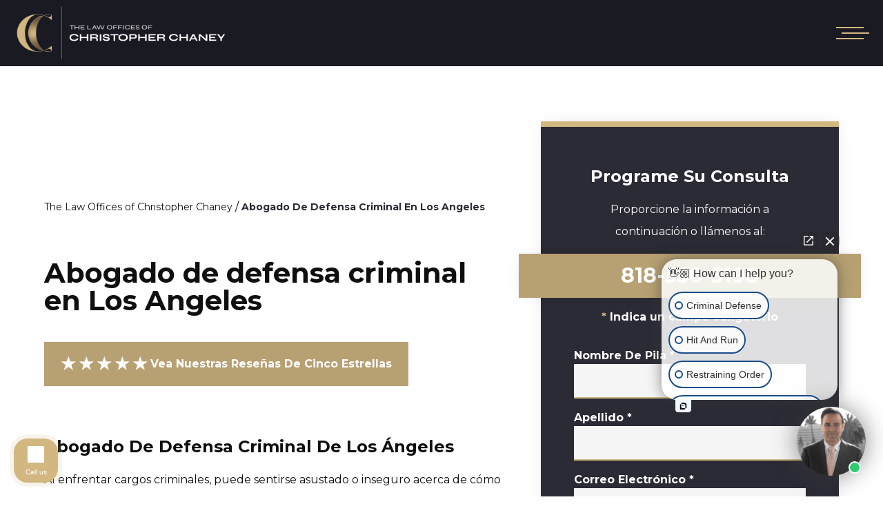

--- FILE ---
content_type: text/html; charset=UTF-8
request_url: https://www.ceclaw.net/abogado-de-defensa-criminal-en-los-angeles/
body_size: 30968
content:
<!DOCTYPE html><html lang="es"><head><meta charSet="utf-8"/><meta http-equiv="x-ua-compatible" content="ie=edge"/><meta name="viewport" content="width=device-width, initial-scale=1, shrink-to-fit=no"/><meta name="generator" content="Gatsby 5.10.0"/><meta name="description" content="La oficina legal de Christopher Chaney ofrece una gama de recursos y soluciones legales. ¡Llámenos si necesita un abogado experto en defensa criminal en Los Ángeles!" data-gatsby-head="true"/><meta property="og:title" content="Abogado De Defensa Criminal En Los Ángeles | Law Offices of Christopher Chaney" data-gatsby-head="true"/><meta property="og:description" content="La oficina legal de Christopher Chaney ofrece una gama de recursos y soluciones legales. ¡Llámenos si necesita un abogado experto en defensa criminal en Los Ángeles!" data-gatsby-head="true"/><meta name="twitter:card" content="summary" data-gatsby-head="true"/><meta name="twitter:site" content="@ChrisChaneyEsq" data-gatsby-head="true"/><meta name="twitter:creator" content="@ChrisChaneyEsq" data-gatsby-head="true"/><meta name="robots" content="index, follow" data-gatsby-head="true"/><link rel="preconnect" href="https://cdn.sanity.io"/><script data-gatsby="web-vitals-polyfill">
              !function(){var e,t,n,i,r={passive:!0,capture:!0},a=new Date,o=function(){i=[],t=-1,e=null,f(addEventListener)},c=function(i,r){e||(e=r,t=i,n=new Date,f(removeEventListener),u())},u=function(){if(t>=0&&t<n-a){var r={entryType:"first-input",name:e.type,target:e.target,cancelable:e.cancelable,startTime:e.timeStamp,processingStart:e.timeStamp+t};i.forEach((function(e){e(r)})),i=[]}},s=function(e){if(e.cancelable){var t=(e.timeStamp>1e12?new Date:performance.now())-e.timeStamp;"pointerdown"==e.type?function(e,t){var n=function(){c(e,t),a()},i=function(){a()},a=function(){removeEventListener("pointerup",n,r),removeEventListener("pointercancel",i,r)};addEventListener("pointerup",n,r),addEventListener("pointercancel",i,r)}(t,e):c(t,e)}},f=function(e){["mousedown","keydown","touchstart","pointerdown"].forEach((function(t){return e(t,s,r)}))},p="hidden"===document.visibilityState?0:1/0;addEventListener("visibilitychange",(function e(t){"hidden"===document.visibilityState&&(p=t.timeStamp,removeEventListener("visibilitychange",e,!0))}),!0);o(),self.webVitals={firstInputPolyfill:function(e){i.push(e),u()},resetFirstInputPolyfill:o,get firstHiddenTime(){return p}}}();
            </script><script>window.dataLayer = window.dataLayer || [];window.dataLayer.push({"platform":"gatsby"}); (function(w,d,s,l,i){w[l]=w[l]||[];w[l].push({'gtm.start': new Date().getTime(),event:'gtm.js'});var f=d.getElementsByTagName(s)[0], j=d.createElement(s),dl=l!='dataLayer'?'&l='+l:'';j.async=true;j.src= 'https://www.googletagmanager.com/gtm.js?id='+i+dl+'';f.parentNode.insertBefore(j,f); })(window,document,'script','dataLayer', 'GTM-M5BGZ79');</script><style>.gatsby-image-wrapper{position:relative;overflow:hidden}.gatsby-image-wrapper picture.object-fit-polyfill{position:static!important}.gatsby-image-wrapper img{bottom:0;height:100%;left:0;margin:0;max-width:none;padding:0;position:absolute;right:0;top:0;width:100%;object-fit:cover}.gatsby-image-wrapper [data-main-image]{opacity:0;transform:translateZ(0);transition:opacity .25s linear;will-change:opacity}.gatsby-image-wrapper-constrained{display:inline-block;vertical-align:top}</style><noscript><style>.gatsby-image-wrapper noscript [data-main-image]{opacity:1!important}.gatsby-image-wrapper [data-placeholder-image]{opacity:0!important}</style></noscript><script type="module">const e="undefined"!=typeof HTMLImageElement&&"loading"in HTMLImageElement.prototype;e&&document.body.addEventListener("load",(function(e){const t=e.target;if(void 0===t.dataset.mainImage)return;if(void 0===t.dataset.gatsbyImageSsr)return;let a=null,n=t;for(;null===a&&n;)void 0!==n.parentNode.dataset.gatsbyImageWrapper&&(a=n.parentNode),n=n.parentNode;const o=a.querySelector("[data-placeholder-image]"),r=new Image;r.src=t.currentSrc,r.decode().catch((()=>{})).then((()=>{t.style.opacity=1,o&&(o.style.opacity=0,o.style.transition="opacity 500ms linear")}))}),!0);</script><style data-styled="" data-styled-version="5.3.10">.fbJfgp{margin-bottom:4rem;margin-top:3rem;display:-webkit-box;display:-webkit-flex;display:-ms-flexbox;display:flex;width:100%;-webkit-flex-wrap:wrap;-ms-flex-wrap:wrap;flex-wrap:wrap;-webkit-box-pack:start;-webkit-justify-content:flex-start;-ms-flex-pack:start;justify-content:flex-start;}/*!sc*/
data-styled.g1[id="BreadCrumbs__Crooms-sc-ck3ja9-0"]{content:"fbJfgp,"}/*!sc*/
.jLYCxX{font-size:0.875rem;line-height:1.25rem;}/*!sc*/
.jLYCxX:hover{-webkit-text-decoration-line:underline;text-decoration-line:underline;}/*!sc*/
.jLYCxX:last-child{cursor:default;font-weight:700;--tw-text-opacity:1;color:rgb(43 43 53 / var(--tw-text-opacity));}/*!sc*/
.jLYCxX:last-child:hover{-webkit-text-decoration-line:none;text-decoration-line:none;}/*!sc*/
data-styled.g2[id="BreadCrumbs__Croom-sc-ck3ja9-1"]{content:"jLYCxX,"}/*!sc*/
.WxsTZ{margin-left:0.25rem;margin-right:0.25rem;}/*!sc*/
data-styled.g3[id="BreadCrumbs___StyledSpan-sc-ck3ja9-2"]{content:"WxsTZ,"}/*!sc*/
.svJYz{position:relative;margin-bottom:3rem;display:-webkit-box;display:-webkit-flex;display:-ms-flexbox;display:flex;-webkit-flex-direction:column;-ms-flex-direction:column;flex-direction:column;-webkit-align-items:center;-webkit-box-align:center;-ms-flex-align:center;align-items:center;overflow:hidden;padding-left:1rem;padding-right:1rem;padding-top:6rem;}/*!sc*/
@media (min-width:640px){.svJYz{padding-top:8rem;}}/*!sc*/
@media (min-width:768px){.svJYz{padding-left:3rem;padding-right:3rem;}}/*!sc*/
@media (min-width:1024px){.svJYz{padding-left:5rem;padding-right:5rem;}}/*!sc*/
@media (min-width:1280px){.svJYz{-webkit-align-items:stretch;-webkit-box-align:stretch;-ms-flex-align:stretch;align-items:stretch;padding-left:4rem;padding-right:4rem;padding-top:13rem;}}/*!sc*/
@media (min-width:1536px){.svJYz{padding-left:5rem;padding-right:5rem;padding-bottom:5rem;}}/*!sc*/
data-styled.g4[id="PageWrapper__Section-sc-zpg0mh-0"]{content:"svJYz,"}/*!sc*/
.bLpacs{position:relative;grid-column:span 3 / span 3;display:-webkit-box;display:-webkit-flex;display:-ms-flexbox;display:flex;width:100%;max-width:100%;-webkit-flex-direction:column;-ms-flex-direction:column;flex-direction:column;-webkit-align-items:flex-start;-webkit-box-align:flex-start;-ms-flex-align:flex-start;align-items:flex-start;padding-top:2rem;}/*!sc*/
@media (min-width:1536px){.bLpacs{grid-column:span 6 / span 6;}}/*!sc*/
data-styled.g5[id="ContentWrapper__Section-sc-1sqavq-0"]{content:"bLpacs,"}/*!sc*/
.jiyfCq{position:relative;grid-column:span 2 / span 2;margin-top:-2rem;margin-bottom:3rem;display:none;width:100%;max-width:35rem;-webkit-flex-direction:column;-ms-flex-direction:column;flex-direction:column;gap:4rem;}/*!sc*/
@media (min-width:1280px){.jiyfCq{margin-bottom:0px;display:-webkit-box;display:-webkit-flex;display:-ms-flexbox;display:flex;}}/*!sc*/
@media (min-width:1536px){.jiyfCq{grid-column:span 3 / span 3;max-width:40rem;}}/*!sc*/
data-styled.g6[id="SideWrapper__Aside-sc-p383ol-0"]{content:"jiyfCq,"}/*!sc*/
.cKoJEl{position:fixed;left:0px;top:0px;z-index:10000000000;display:-webkit-box;display:-webkit-flex;display:-ms-flexbox;display:flex;height:100%;width:100%;-webkit-align-items:center;-webkit-box-align:center;-ms-flex-align:center;align-items:center;-webkit-box-pack:center;-webkit-justify-content:center;-ms-flex-pack:center;justify-content:center;pointer-events:none;}/*!sc*/
data-styled.g7[id="Modal__Wrapper-sc-lkptch-0"]{content:"cKoJEl,"}/*!sc*/
.bPGApS{height:-webkit-fit-content;height:-moz-fit-content;height:fit-content;width:-webkit-fit-content;width:-moz-fit-content;width:fit-content;-webkit-transform:translate(var(--tw-translate-x),var(--tw-translate-y)) rotate(var(--tw-rotate)) skewX(var(--tw-skew-x)) skewY(var(--tw-skew-y)) scaleX(var(--tw-scale-x)) scaleY(var(--tw-scale-y));-ms-transform:translate(var(--tw-translate-x),var(--tw-translate-y)) rotate(var(--tw-rotate)) skewX(var(--tw-skew-x)) skewY(var(--tw-skew-y)) scaleX(var(--tw-scale-x)) scaleY(var(--tw-scale-y));transform:translate(var(--tw-translate-x),var(--tw-translate-y)) rotate(var(--tw-rotate)) skewX(var(--tw-skew-x)) skewY(var(--tw-skew-y)) scaleX(var(--tw-scale-x)) scaleY(var(--tw-scale-y));-webkit-transition-duration:500ms;transition-duration:500ms;-webkit-transition-timing-function:cubic-bezier(0.4,0,0.2,1);transition-timing-function:cubic-bezier(0.4,0,0.2,1);pointer-events:none;--tw-scale-x:1.1;--tw-scale-y:1.1;-webkit-transform:translate(var(--tw-translate-x),var(--tw-translate-y)) rotate(var(--tw-rotate)) skewX(var(--tw-skew-x)) skewY(var(--tw-skew-y)) scaleX(var(--tw-scale-x)) scaleY(var(--tw-scale-y));-ms-transform:translate(var(--tw-translate-x),var(--tw-translate-y)) rotate(var(--tw-rotate)) skewX(var(--tw-skew-x)) skewY(var(--tw-skew-y)) scaleX(var(--tw-scale-x)) scaleY(var(--tw-scale-y));transform:translate(var(--tw-translate-x),var(--tw-translate-y)) rotate(var(--tw-rotate)) skewX(var(--tw-skew-x)) skewY(var(--tw-skew-y)) scaleX(var(--tw-scale-x)) scaleY(var(--tw-scale-y));opacity:0;}/*!sc*/
data-styled.g8[id="Modal__Container-sc-lkptch-1"]{content:"bPGApS,"}/*!sc*/
.eKCggA{position:absolute;bottom:0px;top:0px;height:100%;width:100%;--tw-bg-opacity:1;background-color:rgb(0 0 0 / var(--tw-bg-opacity));-webkit-transition-property:opacity;transition-property:opacity;-webkit-transition-timing-function:cubic-bezier(0.4,0,0.2,1);transition-timing-function:cubic-bezier(0.4,0,0.2,1);-webkit-transition-duration:150ms;transition-duration:150ms;pointer-events:none;opacity:0;}/*!sc*/
data-styled.g9[id="Modal__Overlay-sc-lkptch-2"]{content:"eKCggA,"}/*!sc*/
.eaTwwl{position:absolute;right:0px;top:0px;z-index:10;display:-webkit-box;display:-webkit-flex;display:-ms-flexbox;display:flex;--tw-translate-y:-100%;-webkit-transform:translate(var(--tw-translate-x),var(--tw-translate-y)) rotate(var(--tw-rotate)) skewX(var(--tw-skew-x)) skewY(var(--tw-skew-y)) scaleX(var(--tw-scale-x)) scaleY(var(--tw-scale-y));-ms-transform:translate(var(--tw-translate-x),var(--tw-translate-y)) rotate(var(--tw-rotate)) skewX(var(--tw-skew-x)) skewY(var(--tw-skew-y)) scaleX(var(--tw-scale-x)) scaleY(var(--tw-scale-y));transform:translate(var(--tw-translate-x),var(--tw-translate-y)) rotate(var(--tw-rotate)) skewX(var(--tw-skew-x)) skewY(var(--tw-skew-y)) scaleX(var(--tw-scale-x)) scaleY(var(--tw-scale-y));gap:0.375rem;padding-top:0.25rem;padding-bottom:0.25rem;font-size:0.875rem;line-height:1.25rem;font-weight:700;text-transform:uppercase;--tw-text-opacity:1;color:rgb(255 255 255 / var(--tw-text-opacity));-webkit-transition-duration:300ms;transition-duration:300ms;-webkit-transition-timing-function:cubic-bezier(0.4,0,0.2,1);transition-timing-function:cubic-bezier(0.4,0,0.2,1);}/*!sc*/
.eaTwwl:hover{--tw-text-opacity:1;color:rgb(210 183 129 / var(--tw-text-opacity));}/*!sc*/
data-styled.g10[id="Modal__Close-sc-lkptch-3"]{content:"eaTwwl,"}/*!sc*/
.hQiVQY{opacity:0;-webkit-transition-duration:700ms;transition-duration:700ms;-webkit-transition-delay:0ms;transition-delay:0ms;-webkit-transition-timing-function:ease-in-out;transition-timing-function:ease-in-out;-webkit-transform:translateX(50px);-ms-transform:translateX(50px);transform:translateX(50px);}/*!sc*/
@media (prefers-reduced-motion:reduce){.hQiVQY{opacity:1;}}/*!sc*/
@media (prefers-reduced-motion){.hQiVQY{-webkit-transition-duration:0ms;transition-duration:0ms;-webkit-transition-delay:0ms;transition-delay:0ms;-webkit-transition-timing-function:ease-in-out;transition-timing-function:ease-in-out;}}/*!sc*/
@media (prefers-reduced-motion){.hQiVQY{-webkit-transform:translateX(0);-ms-transform:translateX(0);transform:translateX(0);}}/*!sc*/
.gbNWdO{opacity:0;-webkit-transition-duration:700ms;transition-duration:700ms;-webkit-transition-delay:0ms;transition-delay:0ms;-webkit-transition-timing-function:ease-in-out;transition-timing-function:ease-in-out;-webkit-transform:translateY(25%);-ms-transform:translateY(25%);transform:translateY(25%);}/*!sc*/
@media (prefers-reduced-motion:reduce){.gbNWdO{opacity:1;}}/*!sc*/
@media (prefers-reduced-motion){.gbNWdO{-webkit-transition-duration:0ms;transition-duration:0ms;-webkit-transition-delay:0ms;transition-delay:0ms;-webkit-transition-timing-function:ease-in-out;transition-timing-function:ease-in-out;}}/*!sc*/
@media (prefers-reduced-motion){.gbNWdO{-webkit-transform:translateX(0);-ms-transform:translateX(0);transform:translateX(0);}}/*!sc*/
data-styled.g11[id="AnimateIn__Div-sc-163r5pl-0"]{content:"hQiVQY,gbNWdO,"}/*!sc*/
.kGnXoa{width:105px;}/*!sc*/
.fNUDbI{width:381px;}/*!sc*/
.iawNuQ{width:107px;}/*!sc*/
.kqJXjO{width:110px;}/*!sc*/
.jorfpy{width:91px;}/*!sc*/
.PXNjt{width:92px;}/*!sc*/
.bbcShk{width:1920px;}/*!sc*/
data-styled.g23[id="EsquireImage__EImage-sc-1jcsey2-0"]{content:"kGnXoa,fNUDbI,iawNuQ,kqJXjO,jorfpy,PXNjt,bbcShk,"}/*!sc*/
.cpzWpz{display:-webkit-box;display:-webkit-flex;display:-ms-flexbox;display:flex;height:100%;-webkit-align-items:center;-webkit-box-align:center;-ms-flex-align:center;align-items:center;-webkit-box-pack:center;-webkit-justify-content:center;-ms-flex-pack:center;justify-content:center;-webkit-align-self:center;-ms-flex-item-align:center;align-self:center;justify-self:center;}/*!sc*/
data-styled.g25[id="EsquireImage___StyledWrapper-sc-1jcsey2-2"]{content:"cpzWpz,"}/*!sc*/
.jtBAC{display:-webkit-box;display:-webkit-flex;display:-ms-flexbox;display:flex;-webkit-flex-direction:column;-ms-flex-direction:column;flex-direction:column;-webkit-align-items:center;-webkit-box-align:center;-ms-flex-align:center;align-items:center;-webkit-box-pack:center;-webkit-justify-content:center;-ms-flex-pack:center;justify-content:center;gap:0.25rem;padding-top:2rem;font-weight:700;--tw-text-opacity:1;color:rgb(255 255 255 / var(--tw-text-opacity));-webkit-transition-duration:500ms;transition-duration:500ms;-webkit-transition-timing-function:cubic-bezier(0.4,0,0.2,1);transition-timing-function:cubic-bezier(0.4,0,0.2,1);}/*!sc*/
.jtBAC:hover{--tw-translate-y:-0.25rem;-webkit-transform:translate(var(--tw-translate-x),var(--tw-translate-y)) rotate(var(--tw-rotate)) skewX(var(--tw-skew-x)) skewY(var(--tw-skew-y)) scaleX(var(--tw-scale-x)) scaleY(var(--tw-scale-y));-ms-transform:translate(var(--tw-translate-x),var(--tw-translate-y)) rotate(var(--tw-rotate)) skewX(var(--tw-skew-x)) skewY(var(--tw-skew-y)) scaleX(var(--tw-scale-x)) scaleY(var(--tw-scale-y));transform:translate(var(--tw-translate-x),var(--tw-translate-y)) rotate(var(--tw-rotate)) skewX(var(--tw-skew-x)) skewY(var(--tw-skew-y)) scaleX(var(--tw-scale-x)) scaleY(var(--tw-scale-y));}/*!sc*/
.jtBAC .esquire-logo{max-width:20rem;}/*!sc*/
data-styled.g26[id="EsquireLogo___StyledA-sc-kmleyy-0"]{content:"jtBAC,"}/*!sc*/
.ipTpaL{position:relative;display:-webkit-box;display:-webkit-flex;display:-ms-flexbox;display:flex;width:100%;-webkit-flex-direction:column;-ms-flex-direction:column;flex-direction:column;-webkit-align-items:center;-webkit-box-align:center;-ms-flex-align:center;align-items:center;padding-left:1rem;padding-right:1rem;padding-top:8rem;}/*!sc*/
.ipTpaL::before{content:'';position:absolute;left:0px;right:0px;top:0px;margin-left:auto;margin-right:auto;height:1px;width:calc(100% - 11rem);--tw-bg-opacity:1;background-color:rgb(210 183 129 / var(--tw-bg-opacity));}/*!sc*/
@media (min-width:640px){.ipTpaL{padding-left:3rem;padding-right:3rem;}}/*!sc*/
data-styled.g27[id="Copyright__Section-sc-1g2l69t-0"]{content:"ipTpaL,"}/*!sc*/
.fnMyiN{display:-webkit-box;display:-webkit-flex;display:-ms-flexbox;display:flex;width:100%;max-width:90rem;-webkit-flex-direction:column;-ms-flex-direction:column;flex-direction:column;-webkit-flex-wrap:wrap;-ms-flex-wrap:wrap;flex-wrap:wrap;-webkit-align-items:flex-start;-webkit-box-align:flex-start;-ms-flex-align:flex-start;align-items:flex-start;-webkit-box-pack:space-evenly;-webkit-justify-content:space-evenly;-ms-flex-pack:space-evenly;justify-content:space-evenly;-webkit-column-gap:3rem;column-gap:3rem;row-gap:5rem;}/*!sc*/
@media (min-width:640px){.fnMyiN{-webkit-flex-direction:row;-ms-flex-direction:row;flex-direction:row;}}/*!sc*/
@media (min-width:1536px){.fnMyiN{-webkit-flex-wrap:nowrap;-ms-flex-wrap:nowrap;flex-wrap:nowrap;}}/*!sc*/
data-styled.g28[id="Copyright__Top-sc-1g2l69t-1"]{content:"fnMyiN,"}/*!sc*/
.fpWUDO{padding-bottom:6rem;padding-top:2rem;text-align:center;font-size:0.875rem;line-height:1.25rem;font-weight:700;--tw-text-opacity:1;color:rgb(255 255 255 / var(--tw-text-opacity));}/*!sc*/
@media (min-width:640px){.fpWUDO{padding-top:2rem;}}/*!sc*/
@media (min-width:768px){.fpWUDO{padding-bottom:2rem;}}/*!sc*/
data-styled.g29[id="Copyright__Small-sc-1g2l69t-2"]{content:"fpWUDO,"}/*!sc*/
.kcLzoK{margin-left:0.5rem;display:inline-block;font-weight:700;--tw-text-opacity:1;color:rgb(210 183 129 / var(--tw-text-opacity));-webkit-transition-property:color,background-color,border-color,text-decoration-color,fill,stroke;transition-property:color,background-color,border-color,text-decoration-color,fill,stroke;-webkit-transition-timing-function:cubic-bezier(0.4,0,0.2,1);transition-timing-function:cubic-bezier(0.4,0,0.2,1);-webkit-transition-duration:150ms;transition-duration:150ms;}/*!sc*/
.kcLzoK:hover{-webkit-text-decoration-line:underline;text-decoration-line:underline;}/*!sc*/
data-styled.g30[id="Copyright__A-sc-1g2l69t-3"]{content:"kcLzoK,"}/*!sc*/
.KMUvi{display:-webkit-box;display:-webkit-flex;display:-ms-flexbox;display:flex;font-size:1.25rem;line-height:1.75rem;--tw-text-opacity:1;color:rgb(183 160 114 / var(--tw-text-opacity));-webkit-transition-duration:1000ms;transition-duration:1000ms;-webkit-transition-timing-function:cubic-bezier(0.4,0,0.2,1);transition-timing-function:cubic-bezier(0.4,0,0.2,1);}/*!sc*/
@media (min-width:768px){.KMUvi{font-size:1.5rem;line-height:2rem;}}/*!sc*/
@media (min-width:1280px){.KMUvi{font-size:2.25rem;line-height:2.5rem;}}/*!sc*/
data-styled.g39[id="Stars__Div-sc-1nx1td3-0"]{content:"KMUvi,"}/*!sc*/
.zKKVj{padding-left:2.5rem;padding-right:2.5rem;padding-top:1rem;padding-bottom:1rem;text-align:center;font-size:0.875rem;line-height:1.25rem;font-weight:700;--tw-text-opacity:1;color:rgb(255 255 255 / var(--tw-text-opacity));-webkit-transition-duration:500ms;transition-duration:500ms;-webkit-transition-timing-function:cubic-bezier(0.4,0,0.2,1);transition-timing-function:cubic-bezier(0.4,0,0.2,1);background-image:linear-gradient(to right,var(--tw-gradient-stops));--tw-gradient-from:#D2B781 var(--tw-gradient-from-position);--tw-gradient-to:transparent var(--tw-gradient-to-position);--tw-gradient-stops:var(--tw-gradient-from),var(--tw-gradient-to);}/*!sc*/
@media (min-width:640px){.zKKVj{min-width:20.625rem;}}/*!sc*/
.zKKVj:hover{--tw-bg-opacity:1;background-color:rgb(210 183 129 / var(--tw-bg-opacity));}/*!sc*/
data-styled.g41[id="Button__B-sc-1kqzmjq-1"]{content:"zKKVj,"}/*!sc*/
.hgwftj{padding-left:2.5rem;padding-right:2.5rem;padding-top:1rem;padding-bottom:1rem;text-align:center;font-size:0.875rem;line-height:1.25rem;font-weight:700;--tw-text-opacity:1;color:rgb(255 255 255 / var(--tw-text-opacity));-webkit-transition-duration:500ms;transition-duration:500ms;-webkit-transition-timing-function:cubic-bezier(0.4,0,0.2,1);transition-timing-function:cubic-bezier(0.4,0,0.2,1);background-image:linear-gradient(to right,var(--tw-gradient-stops));--tw-gradient-from:#D2B781 var(--tw-gradient-from-position);--tw-gradient-to:transparent var(--tw-gradient-to-position);--tw-gradient-stops:var(--tw-gradient-from),var(--tw-gradient-to);}/*!sc*/
@media (min-width:640px){.hgwftj{min-width:20.625rem;}}/*!sc*/
.hgwftj:hover{--tw-bg-opacity:1;background-color:rgb(210 183 129 / var(--tw-bg-opacity));}/*!sc*/
data-styled.g42[id="Button__A-sc-1kqzmjq-2"]{content:"hgwftj,"}/*!sc*/
.hreuHv{width:100%;}/*!sc*/
.hreuHv p,.hreuHv ul,.hreuHv ol{margin-bottom:1rem;line-height:2;}/*!sc*/
.hreuHv h2{margin-bottom:1rem;margin-top:2rem;font-size:1.5rem;line-height:2rem;font-weight:700;}/*!sc*/
.hreuHv h3{margin-top:2rem;font-size:1.25rem;line-height:1.75rem;font-weight:700;--tw-text-opacity:1;color:rgb(183 160 114 / var(--tw-text-opacity));}/*!sc*/
.hreuHv ul,.hreuHv ol{margin-left:2.5rem;list-style-position:outside;}/*!sc*/
.hreuHv ul{list-style-type:disc;}/*!sc*/
.hreuHv ol{list-style-type:decimal;}/*!sc*/
.hreuHv li{margin-bottom:0.5rem;}/*!sc*/
.hreuHv a{font-weight:700;-webkit-text-decoration-line:underline;text-decoration-line:underline;}/*!sc*/
.hreuHv a:hover{--tw-text-opacity:1;color:rgb(210 183 129 / var(--tw-text-opacity));}/*!sc*/
.hreuHv p:empty::after{content:'';display:inline-block;width:0px;}/*!sc*/
data-styled.g85[id="Content__Article-sc-10d9h5t-0"]{content:"hreuHv,"}/*!sc*/
.ivPCkV{width:100%;}/*!sc*/
.ivPCkV p,.ivPCkV ul,.ivPCkV ol{margin-bottom:1rem;line-height:2;}/*!sc*/
.ivPCkV h2{margin-bottom:1rem;margin-top:2rem;font-size:1.5rem;line-height:2rem;font-weight:700;}/*!sc*/
.ivPCkV h3{margin-top:2rem;font-size:1.25rem;line-height:1.75rem;font-weight:700;--tw-text-opacity:1;color:rgb(183 160 114 / var(--tw-text-opacity));}/*!sc*/
.ivPCkV ul,.ivPCkV ol{margin-left:2.5rem;list-style-position:outside;}/*!sc*/
.ivPCkV ul{list-style-type:disc;}/*!sc*/
.ivPCkV ol{list-style-type:decimal;}/*!sc*/
.ivPCkV li{margin-bottom:0.5rem;}/*!sc*/
.ivPCkV a{font-weight:700;-webkit-text-decoration-line:underline;text-decoration-line:underline;}/*!sc*/
.ivPCkV a:hover{--tw-text-opacity:1;color:rgb(210 183 129 / var(--tw-text-opacity));}/*!sc*/
.ivPCkV p:empty::after{content:'';display:inline-block;width:0px;}/*!sc*/
data-styled.g86[id="Content__Div-sc-10d9h5t-1"]{content:"ivPCkV,"}/*!sc*/
.lhbhor{display:-webkit-box;display:-webkit-flex;display:-ms-flexbox;display:flex;width:100%;-webkit-flex-direction:column;-ms-flex-direction:column;flex-direction:column;}/*!sc*/
@media (min-width:1024px){.lhbhor{grid-column:span 6;}}/*!sc*/
.hGvooL{display:-webkit-box;display:-webkit-flex;display:-ms-flexbox;display:flex;width:100%;-webkit-flex-direction:column;-ms-flex-direction:column;flex-direction:column;}/*!sc*/
.hGvooL:focus-within .label{top:-2rem !important;left:0px !important;font-size:1rem !important;line-height:1.5rem !important;}/*!sc*/
@media (min-width:1024px){.hGvooL{grid-column:span 3;}}/*!sc*/
.iMLTIi{display:-webkit-box;display:-webkit-flex;display:-ms-flexbox;display:flex;width:100%;-webkit-flex-direction:column;-ms-flex-direction:column;flex-direction:column;}/*!sc*/
.iMLTIi:focus-within .label{top:-2rem !important;left:0px !important;font-size:1rem !important;line-height:1.5rem !important;}/*!sc*/
@media (min-width:1024px){.iMLTIi{grid-column:1 / -1;}}/*!sc*/
data-styled.g88[id="Input__InputWrapper-sc-r7h7bu-0"]{content:"lhbhor,hGvooL,iMLTIi,"}/*!sc*/
.bFljWX{z-index:10;font-weight:700;--tw-text-opacity:1;color:rgb(255 255 255 / var(--tw-text-opacity));}/*!sc*/
.DEmSt{z-index:10;font-weight:700;--tw-text-opacity:1;color:rgb(255 255 255 / var(--tw-text-opacity));pointer-events:none;position:absolute;left:1rem;top:1.5rem;margin-top:auto;margin-bottom:auto;font-size:0.875rem;line-height:1.25rem;font-weight:700;--tw-text-opacity:1;color:rgb(255 255 255 / var(--tw-text-opacity));-webkit-transition-duration:500ms;transition-duration:500ms;-webkit-transition-timing-function:cubic-bezier(0.4,0,0.2,1);transition-timing-function:cubic-bezier(0.4,0,0.2,1);}/*!sc*/
data-styled.g89[id="Input__Label-sc-r7h7bu-1"]{content:"bFljWX,DEmSt,"}/*!sc*/
.bwAclq{border-bottom-width:2px;background-color:transparent;padding-left:1rem;padding-right:1rem;padding-top:1.5rem;padding-bottom:1.5rem;--tw-text-opacity:1;color:rgb(255 255 255 / var(--tw-text-opacity));-webkit-transition-property:color,background-color,border-color,text-decoration-color,fill,stroke;transition-property:color,background-color,border-color,text-decoration-color,fill,stroke;-webkit-transition-timing-function:cubic-bezier(0.4,0,0.2,1);transition-timing-function:cubic-bezier(0.4,0,0.2,1);-webkit-transition-duration:500ms;transition-duration:500ms;--tw-border-opacity:1;border-color:rgb(210 183 129 / var(--tw-border-opacity));--tw-bg-opacity:1;background-color:rgb(245 245 245 / var(--tw-bg-opacity));padding-top:0.75rem;padding-bottom:0.75rem;--tw-text-opacity:1;color:rgb(15 15 15 / var(--tw-text-opacity));}/*!sc*/
.bwAclq:focus{--tw-border-opacity:1;border-color:rgb(210 183 129 / var(--tw-border-opacity));outline:2px solid transparent;outline-offset:2px;}/*!sc*/
.bwAclq:disabled{--tw-border-opacity:1;border-color:rgb(75 85 99 / var(--tw-border-opacity));}/*!sc*/
.zmnJo{border-bottom-width:2px;background-color:transparent;padding-left:1rem;padding-right:1rem;padding-top:1.5rem;padding-bottom:1.5rem;--tw-text-opacity:1;color:rgb(255 255 255 / var(--tw-text-opacity));-webkit-transition-property:color,background-color,border-color,text-decoration-color,fill,stroke;transition-property:color,background-color,border-color,text-decoration-color,fill,stroke;-webkit-transition-timing-function:cubic-bezier(0.4,0,0.2,1);transition-timing-function:cubic-bezier(0.4,0,0.2,1);-webkit-transition-duration:500ms;transition-duration:500ms;--tw-border-opacity:1;border-color:rgb(255 255 255 / var(--tw-border-opacity));--tw-bg-opacity:0.2;background-color:rgb(96 95 92 / var(--tw-bg-opacity));}/*!sc*/
.zmnJo:focus{--tw-border-opacity:1;border-color:rgb(210 183 129 / var(--tw-border-opacity));outline:2px solid transparent;outline-offset:2px;}/*!sc*/
.zmnJo:disabled{--tw-border-opacity:1;border-color:rgb(75 85 99 / var(--tw-border-opacity));}/*!sc*/
data-styled.g90[id="Input__InputComp-sc-r7h7bu-2"]{content:"bwAclq,zmnJo,"}/*!sc*/
.ldPfnm{border-bottom-width:2px;background-color:transparent;padding-left:1rem;padding-right:1rem;padding-top:1.5rem;padding-bottom:1.5rem;--tw-text-opacity:1;color:rgb(255 255 255 / var(--tw-text-opacity));-webkit-transition-property:color,background-color,border-color,text-decoration-color,fill,stroke;transition-property:color,background-color,border-color,text-decoration-color,fill,stroke;-webkit-transition-timing-function:cubic-bezier(0.4,0,0.2,1);transition-timing-function:cubic-bezier(0.4,0,0.2,1);-webkit-transition-duration:500ms;transition-duration:500ms;--tw-border-opacity:1;border-color:rgb(210 183 129 / var(--tw-border-opacity));--tw-bg-opacity:1;background-color:rgb(245 245 245 / var(--tw-bg-opacity));padding-top:0.75rem;padding-bottom:0.75rem;--tw-text-opacity:1;color:rgb(15 15 15 / var(--tw-text-opacity));margin-top:0.5rem;min-height:8rem;width:100%;}/*!sc*/
.ldPfnm:focus{--tw-border-opacity:1;border-color:rgb(210 183 129 / var(--tw-border-opacity));outline:2px solid transparent;outline-offset:2px;}/*!sc*/
.ldPfnm:disabled{--tw-border-opacity:1;border-color:rgb(75 85 99 / var(--tw-border-opacity));}/*!sc*/
.eBRTDI{border-bottom-width:2px;background-color:transparent;padding-left:1rem;padding-right:1rem;padding-top:1.5rem;padding-bottom:1.5rem;--tw-text-opacity:1;color:rgb(255 255 255 / var(--tw-text-opacity));-webkit-transition-property:color,background-color,border-color,text-decoration-color,fill,stroke;transition-property:color,background-color,border-color,text-decoration-color,fill,stroke;-webkit-transition-timing-function:cubic-bezier(0.4,0,0.2,1);transition-timing-function:cubic-bezier(0.4,0,0.2,1);-webkit-transition-duration:500ms;transition-duration:500ms;--tw-border-opacity:1;border-color:rgb(255 255 255 / var(--tw-border-opacity));--tw-bg-opacity:0.2;background-color:rgb(96 95 92 / var(--tw-bg-opacity));margin-top:0.5rem;min-height:8rem;width:100%;}/*!sc*/
.eBRTDI:focus{--tw-border-opacity:1;border-color:rgb(210 183 129 / var(--tw-border-opacity));outline:2px solid transparent;outline-offset:2px;}/*!sc*/
.eBRTDI:disabled{--tw-border-opacity:1;border-color:rgb(75 85 99 / var(--tw-border-opacity));}/*!sc*/
data-styled.g91[id="Input__TextArea-sc-r7h7bu-3"]{content:"ldPfnm,eBRTDI,"}/*!sc*/
.gjWCjw{font-weight:700;--tw-text-opacity:1;color:rgb(239 68 68 / var(--tw-text-opacity));}/*!sc*/
data-styled.g95[id="Input__Error-sc-r7h7bu-7"]{content:"gjWCjw,"}/*!sc*/
.hYGNBF{position:relative;display:-webkit-box;display:-webkit-flex;display:-ms-flexbox;display:flex;width:100%;-webkit-flex-direction:column;-ms-flex-direction:column;flex-direction:column;-webkit-align-items:center;-webkit-box-align:center;-ms-flex-align:center;align-items:center;}/*!sc*/
data-styled.g99[id="SideformXtras__Div-sc-f0uzp-0"]{content:"hYGNBF,"}/*!sc*/
.kcDzht{height:4rem;width:calc(100% + 10rem);--tw-shadow:0 0 25px -5px rgb(0 0 0 / 0.1),0 0 10px -6px rgb(0 0 0 / 0.1);--tw-shadow-colored:0 0 25px -5px var(--tw-shadow-color),0 0 10px -6px var(--tw-shadow-color);box-shadow:var(--tw-ring-offset-shadow,0 0 #0000),var(--tw-ring-shadow,0 0 #0000),var(--tw-shadow);}/*!sc*/
data-styled.g100[id="SideformXtras__Banner-sc-f0uzp-1"]{content:"kcDzht,"}/*!sc*/
.gTVlpl{margin-top:1rem;padding-bottom:2rem;font-weight:700;}/*!sc*/
.gTVlpl::before{content:'* ';--tw-text-opacity:1;color:rgb(210 183 129 / var(--tw-text-opacity));}/*!sc*/
data-styled.g101[id="SideformXtras__Disc-sc-f0uzp-2"]{content:"gTVlpl,"}/*!sc*/
.jqBcQM{display:-webkit-box;display:-webkit-flex;display:-ms-flexbox;display:flex;height:100%;width:100%;-webkit-align-items:center;-webkit-box-align:center;-ms-flex-align:center;align-items:center;-webkit-box-pack:center;-webkit-justify-content:center;-ms-flex-pack:center;justify-content:center;--tw-bg-opacity:1;background-color:rgb(183 160 114 / var(--tw-bg-opacity));text-align:center;font-size:1.875rem;line-height:2.25rem;font-weight:700;--tw-text-opacity:1;color:rgb(255 255 255 / var(--tw-text-opacity));-webkit-transition-duration:300ms;transition-duration:300ms;-webkit-transition-timing-function:cubic-bezier(0.4,0,0.2,1);transition-timing-function:cubic-bezier(0.4,0,0.2,1);}/*!sc*/
.jqBcQM:hover{--tw-bg-opacity:1;background-color:rgb(210 183 129 / var(--tw-bg-opacity));}/*!sc*/
data-styled.g102[id="SideformXtras___StyledPhoneLink-sc-f0uzp-3"]{content:"jqBcQM,"}/*!sc*/
.kMeaIr{position:relative;display:-webkit-box;display:-webkit-flex;display:-ms-flexbox;display:flex;width:100%;-webkit-flex-direction:column;-ms-flex-direction:column;flex-direction:column;-webkit-align-items:center;-webkit-box-align:center;-ms-flex-align:center;align-items:center;padding-top:7rem;--tw-text-opacity:1;color:rgb(255 255 255 / var(--tw-text-opacity));padding-top:0px;}/*!sc*/
.cVBHKx{position:relative;display:-webkit-box;display:-webkit-flex;display:-ms-flexbox;display:flex;width:100%;-webkit-flex-direction:column;-ms-flex-direction:column;flex-direction:column;-webkit-align-items:center;-webkit-box-align:center;-ms-flex-align:center;align-items:center;padding-top:7rem;--tw-text-opacity:1;color:rgb(255 255 255 / var(--tw-text-opacity));}/*!sc*/
data-styled.g103[id="Form__FormComponent-sc-1qees9b-0"]{content:"kMeaIr,cVBHKx,"}/*!sc*/
.hEjakV{margin-top:1rem;padding-bottom:4rem;font-weight:700;--tw-text-opacity:1;color:rgb(210 183 129 / var(--tw-text-opacity));}/*!sc*/
.hEjakV::before{content:'* ';--tw-text-opacity:1;color:rgb(255 255 255 / var(--tw-text-opacity));}/*!sc*/
data-styled.g104[id="Form__Disc-sc-1qees9b-1"]{content:"hEjakV,"}/*!sc*/
.gXVyiO{text-align:center;--tw-text-opacity:1;color:rgb(255 255 255 / var(--tw-text-opacity));}/*!sc*/
data-styled.g105[id="Form__FormContent-sc-1qees9b-2"]{content:"gXVyiO,"}/*!sc*/
.edYSDL{margin-bottom:1rem;text-align:center;font-size:1.5rem;line-height:2rem;font-weight:700;}/*!sc*/
.jtYBls{position:relative;margin-bottom:1rem;padding-bottom:1rem;text-align:center;font-size:2.5rem;font-weight:700;line-height:2.5rem;}/*!sc*/
.jtYBls::after{content:var(--tw-content);position:absolute;bottom:0px;left:0px;right:0px;margin-left:auto;margin-right:auto;height:0.125rem;width:16.3rem;--tw-bg-opacity:1;background-color:rgb(210 183 129 / var(--tw-bg-opacity));}/*!sc*/
data-styled.g107[id="Form__H2-sc-1qees9b-4"]{content:"edYSDL,jtYBls,"}/*!sc*/
.jqIwTn{display:grid;width:100%;grid-template-columns:repeat(1,minmax(0,1fr));-webkit-column-gap:2rem;column-gap:2rem;row-gap:4rem;grid-template-columns:repeat(1,minmax(0,1fr)) !important;row-gap:1rem;}/*!sc*/
@media (min-width:1024px){.jqIwTn{grid-template-columns:repeat(6,1fr);}}/*!sc*/
.jxymEu{display:grid;width:100%;grid-template-columns:repeat(1,minmax(0,1fr));-webkit-column-gap:2rem;column-gap:2rem;row-gap:4rem;}/*!sc*/
@media (min-width:1024px){.jxymEu{grid-template-columns:repeat(6,1fr);}}/*!sc*/
data-styled.g108[id="Form__Fields-sc-1qees9b-5"]{content:"jqIwTn,jxymEu,"}/*!sc*/
.egqtfT{padding-top:4rem;text-align:center;font-weight:700;--tw-text-opacity:1;color:rgb(210 183 129 / var(--tw-text-opacity));}/*!sc*/
.cNHSGG{padding-top:4rem;text-align:center;font-weight:700;--tw-text-opacity:1;color:rgb(255 255 255 / var(--tw-text-opacity));}/*!sc*/
data-styled.g109[id="Form__Response-sc-1qees9b-6"]{content:"egqtfT,cNHSGG,"}/*!sc*/
.iQhthZ{margin-top:2rem !important;width:100% !important;min-width:0px !important;margin-top:4rem;width:100%;}/*!sc*/
@media (min-width:640px){.iQhthZ{width:auto;}}/*!sc*/
.iClRWI{margin-top:4rem;width:100%;}/*!sc*/
@media (min-width:640px){.iClRWI{width:auto;}}/*!sc*/
data-styled.g110[id="Form___StyledButton-sc-1qees9b-7"]{content:"iQhthZ,iClRWI,"}/*!sc*/
.eETYqT{position:relative;display:-webkit-box;display:-webkit-flex;display:-ms-flexbox;display:flex;width:100%;-webkit-flex-direction:column;-ms-flex-direction:column;flex-direction:column;-webkit-align-items:center;-webkit-box-align:center;-ms-flex-align:center;align-items:center;gap:3rem;padding-left:1rem;padding-right:1rem;padding-top:8rem;padding-bottom:8rem;}/*!sc*/
@media (min-width:640px){.eETYqT{padding-left:3rem;padding-right:3rem;}}/*!sc*/
.eETYqT *{white-space:pre-wrap !important;}/*!sc*/
data-styled.g112[id="Locations__Section-sc-1przrbo-0"]{content:"eETYqT,"}/*!sc*/
.cMdEum{display:-webkit-box;display:-webkit-flex;display:-ms-flexbox;display:flex;min-width:20rem;-webkit-flex-shrink:1;-ms-flex-negative:1;flex-shrink:1;-webkit-box-flex:1;-webkit-flex-grow:1;-ms-flex-positive:1;flex-grow:1;-webkit-flex-basis:33.333333%;-ms-flex-preferred-size:33.333333%;flex-basis:33.333333%;-webkit-flex-direction:column;-ms-flex-direction:column;flex-direction:column;-webkit-align-items:center;-webkit-box-align:center;-ms-flex-align:center;align-items:center;gap:0.25rem;text-align:center;font-size:1.125rem;line-height:1.75rem;font-style:normal;--tw-text-opacity:1;color:rgb(255 255 255 / var(--tw-text-opacity));}/*!sc*/
data-styled.g113[id="Locations__Loc-sc-1przrbo-1"]{content:"cMdEum,"}/*!sc*/
.jWxkBL{margin-top:1rem;font-weight:600;-webkit-letter-spacing:0.025em;-moz-letter-spacing:0.025em;-ms-letter-spacing:0.025em;letter-spacing:0.025em;--tw-text-opacity:1;color:rgb(183 160 114 / var(--tw-text-opacity));-webkit-transition-duration:500ms;transition-duration:500ms;-webkit-transition-timing-function:cubic-bezier(0.4,0,0.2,1);transition-timing-function:cubic-bezier(0.4,0,0.2,1);}/*!sc*/
.jWxkBL:hover{--tw-text-opacity:1;color:rgb(255 255 255 / var(--tw-text-opacity));}/*!sc*/
data-styled.g114[id="Locations__Map-sc-1przrbo-2"]{content:"jWxkBL,"}/*!sc*/
.kdjevj{margin-bottom:1rem;font-weight:700;}/*!sc*/
data-styled.g115[id="Locations__Name-sc-1przrbo-3"]{content:"kdjevj,"}/*!sc*/
.jNsyma{margin-top:3rem;display:none;grid-template-columns:repeat(3,minmax(0,1fr));gap:8rem;}/*!sc*/
@media (min-width:1280px){.jNsyma{display:grid;}}/*!sc*/
data-styled.g116[id="Locations__WideLocs-sc-1przrbo-4"]{content:"jNsyma,"}/*!sc*/
.geuJyG{display:-webkit-box;display:-webkit-flex;display:-ms-flexbox;display:flex;-webkit-flex-wrap:wrap;-ms-flex-wrap:wrap;flex-wrap:wrap;gap:6rem;}/*!sc*/
@media (min-width:1280px){.geuJyG{display:none;}}/*!sc*/
data-styled.g117[id="Locations__NarrowLocs-sc-1przrbo-5"]{content:"geuJyG,"}/*!sc*/
.iUPUdv{font-weight:700;--tw-text-opacity:1;color:rgb(183 160 114 / var(--tw-text-opacity));}/*!sc*/
data-styled.g118[id="Locations___StyledSpan-sc-1przrbo-6"]{content:"iUPUdv,"}/*!sc*/
.cWUlhI{margin-left:0.25rem;--tw-text-opacity:1;color:rgb(255 255 255 / var(--tw-text-opacity));-webkit-transition-duration:300ms;transition-duration:300ms;-webkit-transition-timing-function:cubic-bezier(0.4,0,0.2,1);transition-timing-function:cubic-bezier(0.4,0,0.2,1);}/*!sc*/
.cWUlhI:hover{--tw-text-opacity:1;color:rgb(210 183 129 / var(--tw-text-opacity));-webkit-text-decoration-line:underline;text-decoration-line:underline;}/*!sc*/
data-styled.g120[id="Locations___StyledPhoneLink-sc-1przrbo-8"]{content:"cWUlhI,"}/*!sc*/
.ejYfPD{position:relative;display:-webkit-box;display:-webkit-flex;display:-ms-flexbox;display:flex;aspect-ratio:1 / 1;-webkit-align-items:center;-webkit-box-align:center;-ms-flex-align:center;align-items:center;-webkit-box-pack:center;-webkit-justify-content:center;-ms-flex-pack:center;justify-content:center;border-radius:9999px;padding:0.75rem;font-size:1.5rem;line-height:2rem;--tw-text-opacity:1;color:rgb(255 255 255 / var(--tw-text-opacity));-webkit-transition-duration:500ms;transition-duration:500ms;-webkit-transition-timing-function:cubic-bezier(0.4,0,0.2,1);transition-timing-function:cubic-bezier(0.4,0,0.2,1);}/*!sc*/
.ejYfPD:hover{--tw-text-opacity:1;color:rgb(210 183 129 / var(--tw-text-opacity));}/*!sc*/
data-styled.g121[id="SocialLink__Link-sc-k251nj-0"]{content:"ejYfPD,"}/*!sc*/
.hzKyod{display:-webkit-box;display:-webkit-flex;display:-ms-flexbox;display:flex;-webkit-flex-direction:column;-ms-flex-direction:column;flex-direction:column;-webkit-align-items:center;-webkit-box-align:center;-ms-flex-align:center;align-items:center;gap:1rem;padding-bottom:4rem;}/*!sc*/
data-styled.g122[id="SocialLinks__Section-sc-98imwo-0"]{content:"hzKyod,"}/*!sc*/
.joprSq{display:-webkit-box;display:-webkit-flex;display:-ms-flexbox;display:flex;gap:0.5rem;}/*!sc*/
data-styled.g124[id="SocialLinks__List-sc-98imwo-2"]{content:"joprSq,"}/*!sc*/
.fGVavM{position:relative;display:-webkit-box;display:-webkit-flex;display:-ms-flexbox;display:flex;width:100%;-webkit-flex-direction:column;-ms-flex-direction:column;flex-direction:column;--tw-bg-opacity:1;background-color:rgb(24 24 30 / var(--tw-bg-opacity));}/*!sc*/
data-styled.g125[id="Footer__Section-sc-1gtfqt2-0"]{content:"fGVavM,"}/*!sc*/
.egxOHm{position:relative;width:100%;padding-left:1rem;padding-right:1rem;}/*!sc*/
@media (min-width:640px){.egxOHm{padding-left:6rem;padding-right:6rem;}}/*!sc*/
data-styled.g126[id="Footer__FormWrapper-sc-1gtfqt2-1"]{content:"egxOHm,"}/*!sc*/
.hnA-DFZ{z-index:9999999 !important;}/*!sc*/
data-styled.g127[id="DesktopNav__Nav-sc-1vionen-0"]{content:"hnA-DFZ,"}/*!sc*/
.fxqFKT{z-index:9999999;display:-webkit-box;display:-webkit-flex;display:-ms-flexbox;display:flex;-webkit-align-items:center;-webkit-box-align:center;-ms-flex-align:center;align-items:center;-webkit-box-pack:center;-webkit-justify-content:center;-ms-flex-pack:center;justify-content:center;font-size:0.875rem;line-height:1.25rem;font-weight:700;}/*!sc*/
.fxqFKT span{cursor:default;}/*!sc*/
data-styled.g128[id="DesktopNav__List-sc-1vionen-1"]{content:"fxqFKT,"}/*!sc*/
.exuGNE{position:absolute;right:0px;top:100%;z-index:9999999;display:none;width:-webkit-max-content;width:-moz-max-content;width:max-content;white-space:nowrap;}/*!sc*/
.exuGNE ul{right:100%;top:0px;}/*!sc*/
data-styled.g129[id="DesktopNav__Children-sc-1vionen-2"]{content:"exuGNE,"}/*!sc*/
.gmETbm{position:relative;z-index:9999999;display:-webkit-box;display:-webkit-flex;display:-ms-flexbox;display:flex;--tw-bg-opacity:1;background-color:rgb(26 26 35 / var(--tw-bg-opacity));font-size:0.75rem;line-height:1rem;font-weight:700;--tw-text-opacity:1;color:rgb(255 255 255 / var(--tw-text-opacity));}/*!sc*/
.gmETbm:hover{--tw-bg-opacity:1;background-color:rgb(210 183 129 / var(--tw-bg-opacity));}/*!sc*/
.gmETbm:hover > ul{display:block;}/*!sc*/
.gmETbm > a,.gmETbm > span{width:100%;padding-left:0.5rem;padding-right:0.75rem;padding-top:0.25rem;padding-bottom:0.25rem;}/*!sc*/
data-styled.g130[id="DesktopNav__ChildItem-sc-1vionen-3"]{content:"gmETbm,"}/*!sc*/
.hMiAvH{position:relative;--tw-text-opacity:1;color:rgb(255 255 255 / var(--tw-text-opacity));-webkit-transition-duration:500ms;transition-duration:500ms;-webkit-transition-timing-function:cubic-bezier(0.4,0,0.2,1);transition-timing-function:cubic-bezier(0.4,0,0.2,1);}/*!sc*/
.hMiAvH::after{content:'';position:absolute;bottom:0px;left:0px;z-index:-1;display:-webkit-box;display:-webkit-flex;display:-ms-flexbox;display:flex;height:100%;width:0px;--tw-bg-opacity:1;background-color:rgb(210 183 129 / var(--tw-bg-opacity));-webkit-transition-property:all;transition-property:all;-webkit-transition-timing-function:cubic-bezier(0.4,0,0.2,1);transition-timing-function:cubic-bezier(0.4,0,0.2,1);-webkit-transition-duration:500ms;transition-duration:500ms;}/*!sc*/
.hMiAvH:hover::after{content:var(--tw-content);width:100%;}/*!sc*/
.hMiAvH > a{display:block;width:100%;padding-left:.35rem;padding-right:.35rem;padding-top:0.25rem;padding-bottom:0.25rem;}/*!sc*/
@media (min-width:1536px){.hMiAvH > a{padding-left:0.5rem;padding-right:0.5rem;}.hMiAvH > span{padding-left:0.5rem;padding-right:0.5rem;}}/*!sc*/
.hMiAvH > span{display:block;width:100%;padding-left:.35rem;padding-right:.35rem;padding-top:0.25rem;padding-bottom:0.25rem;}/*!sc*/
.hMiAvH:hover > ul{display:block;}/*!sc*/
data-styled.g131[id="DesktopNav__TopItem-sc-1vionen-4"]{content:"hMiAvH,"}/*!sc*/
.cpxXdn{display:-webkit-box;display:-webkit-flex;display:-ms-flexbox;display:flex;-webkit-flex-direction:row;-ms-flex-direction:row;flex-direction:row;-webkit-align-items:center;-webkit-box-align:center;-ms-flex-align:center;align-items:center;gap:0.25rem;padding-right:0.25rem;padding-right:0px;}/*!sc*/
.cdrwxW{display:-webkit-box;display:-webkit-flex;display:-ms-flexbox;display:flex;-webkit-flex-direction:row;-ms-flex-direction:row;flex-direction:row;-webkit-align-items:center;-webkit-box-align:center;-ms-flex-align:center;align-items:center;gap:0.25rem;padding-right:0.25rem;}/*!sc*/
.kNNfPM{display:-webkit-box;display:-webkit-flex;display:-ms-flexbox;display:flex;-webkit-flex-direction:row;-ms-flex-direction:row;flex-direction:row;-webkit-align-items:center;-webkit-box-align:center;-ms-flex-align:center;align-items:center;gap:0.25rem;padding-right:0.25rem;true;}/*!sc*/
data-styled.g132[id="DesktopNav___StyledDiv-sc-1vionen-5"]{content:"cpxXdn,cdrwxW,kNNfPM,"}/*!sc*/
.hOaVPj{position:relative;-webkit-flex-wrap:wrap;-ms-flex-wrap:wrap;flex-wrap:wrap;padding-top:0.25rem;padding-bottom:0.25rem;font-weight:700;--tw-text-opacity:1;color:rgb(255 255 255 / var(--tw-text-opacity));-webkit-transition-property:color,background-color,border-color,text-decoration-color,fill,stroke;transition-property:color,background-color,border-color,text-decoration-color,fill,stroke;-webkit-transition-timing-function:cubic-bezier(0.4,0,0.2,1);transition-timing-function:cubic-bezier(0.4,0,0.2,1);-webkit-transition-duration:500ms;transition-duration:500ms;}/*!sc*/
.hOaVPj:hover{--tw-text-opacity:1;color:rgb(210 183 129 / var(--tw-text-opacity));}/*!sc*/
data-styled.g133[id="MobileNavItem__Item-sc-uhkftq-0"]{content:"hOaVPj,"}/*!sc*/
.bciTmm{right:0px;top:0px;display:-webkit-box;display:-webkit-flex;display:-ms-flexbox;display:flex;-webkit-align-items:center;-webkit-box-align:center;-ms-flex-align:center;align-items:center;-webkit-box-pack:center;-webkit-justify-content:center;-ms-flex-pack:center;justify-content:center;border-radius:9999px;padding-left:0.75rem;padding-right:0.75rem;--tw-text-opacity:1;color:rgb(255 255 255 / var(--tw-text-opacity));-webkit-transition-property:all;transition-property:all;-webkit-transition-timing-function:cubic-bezier(0.4,0,0.2,1);transition-timing-function:cubic-bezier(0.4,0,0.2,1);-webkit-transition-duration:500ms;transition-duration:500ms;}/*!sc*/
.bciTmm:hover{--tw-text-opacity:1;color:rgb(43 43 53 / var(--tw-text-opacity));}/*!sc*/
data-styled.g134[id="MobileNavItem__ExpandButton-sc-uhkftq-1"]{content:"bciTmm,"}/*!sc*/
.eAWwhe{width:100%;border-left-width:2px;--tw-border-opacity:1;border-color:rgb(210 183 129 / var(--tw-border-opacity));padding-left:1rem;}/*!sc*/
data-styled.g135[id="MobileNavItem__Children-sc-uhkftq-2"]{content:"eAWwhe,"}/*!sc*/
.jDrlDy{display:-webkit-box;display:-webkit-flex;display:-ms-flexbox;display:flex;height:1.5rem;-webkit-align-items:center;-webkit-box-align:center;-ms-flex-align:center;align-items:center;}/*!sc*/
data-styled.g136[id="MobileNavItem___StyledDiv-sc-uhkftq-3"]{content:"jDrlDy,"}/*!sc*/
.eiNRfz{position:fixed;left:0px;top:0px;z-index:9999999;max-height:100%;width:100%;--tw-translate-y:-100%;-webkit-transform:translate(var(--tw-translate-x),var(--tw-translate-y)) rotate(var(--tw-rotate)) skewX(var(--tw-skew-x)) skewY(var(--tw-skew-y)) scaleX(var(--tw-scale-x)) scaleY(var(--tw-scale-y));-ms-transform:translate(var(--tw-translate-x),var(--tw-translate-y)) rotate(var(--tw-rotate)) skewX(var(--tw-skew-x)) skewY(var(--tw-skew-y)) scaleX(var(--tw-scale-x)) scaleY(var(--tw-scale-y));transform:translate(var(--tw-translate-x),var(--tw-translate-y)) rotate(var(--tw-rotate)) skewX(var(--tw-skew-x)) skewY(var(--tw-skew-y)) scaleX(var(--tw-scale-x)) scaleY(var(--tw-scale-y));overflow-y:auto;--tw-bg-opacity:1;background-color:rgb(43 43 53 / var(--tw-bg-opacity));padding:1rem;-webkit-transition-property:all;transition-property:all;-webkit-transition-timing-function:cubic-bezier(0.4,0,0.2,1);transition-timing-function:cubic-bezier(0.4,0,0.2,1);-webkit-transition-duration:500ms;transition-duration:500ms;}/*!sc*/
data-styled.g137[id="MobileNav__Nav-sc-y7lvdy-0"]{content:"eiNRfz,"}/*!sc*/
.cWlcvu{display:-webkit-box;display:-webkit-flex;display:-ms-flexbox;display:flex;-webkit-align-items:center;-webkit-box-align:center;-ms-flex-align:center;align-items:center;padding:0.5rem;font-size:1.875rem;line-height:2.25rem;text-transform:uppercase;--tw-text-opacity:1;color:rgb(255 255 255 / var(--tw-text-opacity));-webkit-transition-property:all;transition-property:all;-webkit-transition-timing-function:cubic-bezier(0.4,0,0.2,1);transition-timing-function:cubic-bezier(0.4,0,0.2,1);-webkit-transition-duration:500ms;transition-duration:500ms;}/*!sc*/
.cWlcvu:hover{--tw-text-opacity:1;color:rgb(43 43 53 / var(--tw-text-opacity));}/*!sc*/
data-styled.g138[id="MobileNav__CloseBtn-sc-y7lvdy-1"]{content:"cWlcvu,"}/*!sc*/
.euSXCt{pointer-events:none;position:fixed;left:0px;top:0px;z-index:999999;height:100%;width:100%;--tw-bg-opacity:1;background-color:rgb(26 26 35 / var(--tw-bg-opacity));opacity:0;-webkit-transition-property:all;transition-property:all;-webkit-transition-timing-function:cubic-bezier(0.4,0,0.2,1);transition-timing-function:cubic-bezier(0.4,0,0.2,1);-webkit-transition-duration:500ms;transition-duration:500ms;}/*!sc*/
data-styled.g139[id="MobileNav__Overlay-sc-y7lvdy-2"]{content:"euSXCt,"}/*!sc*/
.fbRJnC{display:-webkit-box;display:-webkit-flex;display:-ms-flexbox;display:flex;width:100%;-webkit-align-items:center;-webkit-box-align:center;-ms-flex-align:center;align-items:center;-webkit-box-pack:justify;-webkit-justify-content:space-between;-ms-flex-pack:justify;justify-content:space-between;}/*!sc*/
data-styled.g140[id="MobileNav___StyledDiv-sc-y7lvdy-3"]{content:"fbRJnC,"}/*!sc*/
.fkdlPY{width:7rem;}/*!sc*/
data-styled.g141[id="MobileNav___StyledLogo-sc-y7lvdy-4"]{content:"fkdlPY,"}/*!sc*/
.ezwKTc{margin-top:1.5rem;}/*!sc*/
data-styled.g142[id="MobileNav___StyledUl-sc-y7lvdy-5"]{content:"ezwKTc,"}/*!sc*/
.djiSNS{font-size:2.25rem;line-height:2.5rem;font-weight:700;--tw-text-opacity:1;color:rgb(15 15 15 / var(--tw-text-opacity));margin-bottom:2rem;font-size:2rem;line-height:2rem;}/*!sc*/
@media (min-width:640px){.djiSNS{font-size:2.5rem;line-height:2.5rem;}}/*!sc*/
data-styled.g143[id="Title__H1-sc-x1qcou-0"]{content:"djiSNS,"}/*!sc*/
.cAIfp{font-size:2.25rem;line-height:2.5rem;font-weight:700;--tw-text-opacity:1;color:rgb(15 15 15 / var(--tw-text-opacity));--tw-text-opacity:1;color:rgb(255 255 255 / var(--tw-text-opacity));position:relative;padding-bottom:1rem;text-align:center;}/*!sc*/
@media (min-width:640px){.cAIfp{font-size:2.5rem;line-height:2.5rem;}}/*!sc*/
.cAIfp::after{content:var(--tw-content);position:absolute;bottom:0px;left:0px;right:0px;margin-left:auto;margin-right:auto;height:0.125rem;width:16.3rem;--tw-bg-opacity:1;background-color:rgb(210 183 129 / var(--tw-bg-opacity));}/*!sc*/
data-styled.g144[id="Title__H2-sc-x1qcou-1"]{content:"cAIfp,"}/*!sc*/
.irGcGg{position:fixed;left:0px;top:0px;z-index:9999999;display:-webkit-box;display:-webkit-flex;display:-ms-flexbox;display:flex;height:6rem;width:100%;-webkit-align-items:center;-webkit-box-align:center;-ms-flex-align:center;align-items:center;-webkit-box-pack:justify;-webkit-justify-content:space-between;-ms-flex-pack:justify;justify-content:space-between;--tw-bg-opacity:1;background-color:rgb(26 26 35 / var(--tw-bg-opacity));padding-left:1rem;padding-right:1rem;padding-top:0px;padding-bottom:0px;}/*!sc*/
@media (min-width:1334px){.irGcGg{position:absolute;z-index:auto;height:auto;-webkit-align-items:flex-start;-webkit-box-align:flex-start;-ms-flex-align:flex-start;align-items:flex-start;background-color:transparent;padding-left:2rem;padding-right:2rem;padding-top:1rem;padding-bottom:1rem;}}/*!sc*/
@media (min-width:1334px){.irGcGg{--tw-bg-opacity:1;background-color:rgb(26 26 35 / var(--tw-bg-opacity));padding-bottom:6rem;}}/*!sc*/
data-styled.g148[id="Header__Wrapper-sc-1iw92m9-0"]{content:"irGcGg,"}/*!sc*/
.jGKPLZ{z-index:9999999;display:none;-webkit-flex-direction:row;-ms-flex-direction:row;flex-direction:row;-webkit-box-pack:center;-webkit-justify-content:center;-ms-flex-pack:center;justify-content:center;gap:1rem;padding-top:1rem;}/*!sc*/
@media (min-width:1334px){.jGKPLZ{display:-webkit-box;display:-webkit-flex;display:-ms-flexbox;display:flex;}}/*!sc*/
@media (min-width:1536px){.jGKPLZ{-webkit-align-items:center;-webkit-box-align:center;-ms-flex-align:center;align-items:center;gap:1.5rem;}}/*!sc*/
data-styled.g149[id="Header__Right-sc-1iw92m9-1"]{content:"jGKPLZ,"}/*!sc*/
.bQUMOU{position:absolute;right:0px;top:0px;display:-webkit-box;display:-webkit-flex;display:-ms-flexbox;display:flex;height:100%;width:6rem;-webkit-flex-direction:column;-ms-flex-direction:column;flex-direction:column;-webkit-align-items:center;-webkit-box-align:center;-ms-flex-align:center;align-items:center;-webkit-box-pack:center;-webkit-justify-content:center;-ms-flex-pack:center;justify-content:center;}/*!sc*/
@media (min-width:1334px){.bQUMOU{display:none;}}/*!sc*/
data-styled.g150[id="Header__MenuButton-sc-1iw92m9-2"]{content:"bQUMOU,"}/*!sc*/
.jGIudo{z-index:40;margin-right:0.25rem;--tw-gradient-from:#D2B781 var(--tw-gradient-from-position);--tw-gradient-to:transparent var(--tw-gradient-to-position);--tw-gradient-stops:var(--tw-gradient-from),var(--tw-gradient-to);text-align:center;font-size:1.125rem;line-height:1.75rem;font-weight:700;--tw-text-opacity:1;color:rgb(255 255 255 / var(--tw-text-opacity));-webkit-transition-duration:500ms;transition-duration:500ms;-webkit-transition-timing-function:cubic-bezier(0.4,0,0.2,1);transition-timing-function:cubic-bezier(0.4,0,0.2,1);}/*!sc*/
@media (min-width:640px){.jGIudo{min-width:0px;}}/*!sc*/
@media (min-width:1536px){.jGIudo{width:12rem;background-image:linear-gradient(to right,var(--tw-gradient-stops));padding-left:2.5rem;padding-right:2.5rem;padding-top:1rem;padding-bottom:1rem;font-size:0.875rem;line-height:1.25rem;}.jGIudo:hover{--tw-bg-opacity:1;background-color:rgb(210 183 129 / var(--tw-bg-opacity));}}/*!sc*/
data-styled.g151[id="Header__PhoneNumber-sc-1iw92m9-3"]{content:"jGIudo,"}/*!sc*/
.bSRQpG{font-size:0.875rem;line-height:1.25rem;font-weight:700;--tw-text-opacity:1;color:rgb(255 255 255 / var(--tw-text-opacity));}/*!sc*/
.bSRQpG:hover{-webkit-text-decoration-line:underline;text-decoration-line:underline;}/*!sc*/
data-styled.g152[id="Header__LangLink-sc-1iw92m9-4"]{content:"bSRQpG,"}/*!sc*/
.jZamxg{height:0.125rem;width:2.5rem;--tw-bg-opacity:1;background-color:rgb(210 183 129 / var(--tw-bg-opacity));}/*!sc*/
.jZamxg:not(:nth-child(1)){margin-top:0.375rem;}/*!sc*/
.jZamxg:nth-child(2){--tw-translate-x:0.5rem;-webkit-transform:translate(var(--tw-translate-x),var(--tw-translate-y)) rotate(var(--tw-rotate)) skewX(var(--tw-skew-x)) skewY(var(--tw-skew-y)) scaleX(var(--tw-scale-x)) scaleY(var(--tw-scale-y));-ms-transform:translate(var(--tw-translate-x),var(--tw-translate-y)) rotate(var(--tw-rotate)) skewX(var(--tw-skew-x)) skewY(var(--tw-skew-y)) scaleX(var(--tw-scale-x)) scaleY(var(--tw-scale-y));transform:translate(var(--tw-translate-x),var(--tw-translate-y)) rotate(var(--tw-rotate)) skewX(var(--tw-skew-x)) skewY(var(--tw-skew-y)) scaleX(var(--tw-scale-x)) scaleY(var(--tw-scale-y));}/*!sc*/
data-styled.g153[id="Header__Line-sc-1iw92m9-5"]{content:"jZamxg,"}/*!sc*/
.bLAMmA{z-index:999999;max-width:15rem;}/*!sc*/
@media (min-width:640px){.bLAMmA{max-width:20rem !important;}}/*!sc*/
data-styled.g154[id="Header___StyledLogo-sc-1iw92m9-6"]{content:"bLAMmA,"}/*!sc*/
.gqOqcj{z-index:9999999;}/*!sc*/
data-styled.g155[id="Header___StyledDesktopNav-sc-1iw92m9-7"]{content:"gqOqcj,"}/*!sc*/
.bgPKur{display:-webkit-box;display:-webkit-flex;display:-ms-flexbox;display:flex;-webkit-flex-direction:column;-ms-flex-direction:column;flex-direction:column;-webkit-align-items:flex-end;-webkit-box-align:flex-end;-ms-flex-align:flex-end;align-items:flex-end;gap:0.5rem;}/*!sc*/
@media (min-width:1536px){.bgPKur{-webkit-flex-direction:row;-ms-flex-direction:row;flex-direction:row;-webkit-align-items:center;-webkit-box-align:center;-ms-flex-align:center;align-items:center;-webkit-box-pack:center;-webkit-justify-content:center;-ms-flex-pack:center;justify-content:center;gap:1.5rem;}}/*!sc*/
data-styled.g156[id="Header___StyledDiv-sc-1iw92m9-8"]{content:"bgPKur,"}/*!sc*/
.bIAtDa{position:absolute;bottom:1rem;right:42%;z-index:0;display:none;-webkit-flex-direction:row;-ms-flex-direction:row;flex-direction:row;-webkit-align-items:center;-webkit-box-align:center;-ms-flex-align:center;align-items:center;-webkit-box-pack:center;-webkit-justify-content:center;-ms-flex-pack:center;justify-content:center;gap:1rem;font-family:Syne,sans-serif;font-size:15px;font-weight:700;--tw-text-opacity:1;color:rgb(255 255 255 / var(--tw-text-opacity));}/*!sc*/
@media (min-width:1334px){.bIAtDa{display:-webkit-box;display:-webkit-flex;display:-ms-flexbox;display:flex;}}/*!sc*/
@media (min-width:1536px){.bIAtDa{right:32%;}}/*!sc*/
data-styled.g157[id="Header___StyledDiv2-sc-1iw92m9-9"]{content:"bIAtDa,"}/*!sc*/
.xMVGq{--tw-text-opacity:1;color:rgb(194 194 194 / var(--tw-text-opacity));}/*!sc*/
data-styled.g158[id="Header___StyledP-sc-1iw92m9-10"]{content:"xMVGq,"}/*!sc*/
.jDsLKd{height:1px;width:3.1rem;--tw-bg-opacity:1;background-color:rgb(210 183 129 / var(--tw-bg-opacity));}/*!sc*/
data-styled.g159[id="Header___StyledDiv3-sc-1iw92m9-11"]{content:"jDsLKd,"}/*!sc*/
*,::before,::after{box-sizing:border-box;border-width:0;border-style:solid;border-color:#e5e7eb;--tw-border-spacing-x:0;--tw-border-spacing-y:0;--tw-translate-x:0;--tw-translate-y:0;--tw-rotate:0;--tw-skew-x:0;--tw-skew-y:0;--tw-scale-x:1;--tw-scale-y:1;--tw-pan-x:var(--tw-empty,/*!*/ /*!*/);--tw-pan-y:var(--tw-empty,/*!*/ /*!*/);--tw-pinch-zoom:var(--tw-empty,/*!*/ /*!*/);--tw-scroll-snap-strictness:proximity;--tw-gradient-from-position:var(--tw-empty,/*!*/ /*!*/);--tw-gradient-via-position:var(--tw-empty,/*!*/ /*!*/);--tw-gradient-to-position:var(--tw-empty,/*!*/ /*!*/);--tw-ordinal:var(--tw-empty,/*!*/ /*!*/);--tw-slashed-zero:var(--tw-empty,/*!*/ /*!*/);--tw-numeric-figure:var(--tw-empty,/*!*/ /*!*/);--tw-numeric-spacing:var(--tw-empty,/*!*/ /*!*/);--tw-numeric-fraction:var(--tw-empty,/*!*/ /*!*/);--tw-ring-offset-shadow:0 0 #0000;--tw-ring-shadow:0 0 #0000;--tw-shadow:0 0 #0000;--tw-shadow-colored:0 0 #0000;--tw-ring-inset:var(--tw-empty,/*!*/ /*!*/);--tw-ring-offset-width:0px;--tw-ring-offset-color:#fff;--tw-ring-color:rgb(59 130 246 / 0.5);--tw-blur:var(--tw-empty,/*!*/ /*!*/);--tw-brightness:var(--tw-empty,/*!*/ /*!*/);--tw-contrast:var(--tw-empty,/*!*/ /*!*/);--tw-grayscale:var(--tw-empty,/*!*/ /*!*/);--tw-hue-rotate:var(--tw-empty,/*!*/ /*!*/);--tw-invert:var(--tw-empty,/*!*/ /*!*/);--tw-saturate:var(--tw-empty,/*!*/ /*!*/);--tw-sepia:var(--tw-empty,/*!*/ /*!*/);--tw-drop-shadow:var(--tw-empty,/*!*/ /*!*/);--tw-backdrop-blur:var(--tw-empty,/*!*/ /*!*/);--tw-backdrop-brightness:var(--tw-empty,/*!*/ /*!*/);--tw-backdrop-contrast:var(--tw-empty,/*!*/ /*!*/);--tw-backdrop-grayscale:var(--tw-empty,/*!*/ /*!*/);--tw-backdrop-hue-rotate:var(--tw-empty,/*!*/ /*!*/);--tw-backdrop-invert:var(--tw-empty,/*!*/ /*!*/);--tw-backdrop-opacity:var(--tw-empty,/*!*/ /*!*/);--tw-backdrop-saturate:var(--tw-empty,/*!*/ /*!*/);--tw-backdrop-sepia:var(--tw-empty,/*!*/ /*!*/);}/*!sc*/
::before,::after{--tw-content:'';}/*!sc*/
html{line-height:1.5;-webkit-text-size-adjust:100%;-moz-tab-size:4;tab-size:4;font-family:ui-sans-serif,system-ui,-apple-system,BlinkMacSystemFont,"Segoe UI",Roboto,"Helvetica Neue",Arial,"Noto Sans",sans-serif,"Apple Color Emoji","Segoe UI Emoji","Segoe UI Symbol","Noto Color Emoji";font-feature-settings:normal;font-variation-settings:normal;}/*!sc*/
body{margin:0;line-height:inherit;}/*!sc*/
hr{height:0;color:inherit;border-top-width:1px;}/*!sc*/
abbr:where([title]){-webkit-text-decoration:underline dotted;text-decoration:underline dotted;}/*!sc*/
h1,h2,h3,h4,h5,h6{font-size:inherit;font-weight:inherit;}/*!sc*/
a{color:inherit;-webkit-text-decoration:inherit;text-decoration:inherit;}/*!sc*/
b,strong{font-weight:bolder;}/*!sc*/
code,kbd,samp,pre{font-family:ui-monospace,SFMono-Regular,Menlo,Monaco,Consolas,"Liberation Mono","Courier New",monospace;font-size:1em;}/*!sc*/
small{font-size:80%;}/*!sc*/
sub,sup{font-size:75%;line-height:0;position:relative;vertical-align:baseline;}/*!sc*/
sub{bottom:-0.25em;}/*!sc*/
sup{top:-0.5em;}/*!sc*/
table{text-indent:0;border-color:inherit;border-collapse:collapse;}/*!sc*/
button,input,optgroup,select,textarea{font-family:inherit;font-size:100%;font-weight:inherit;line-height:inherit;color:inherit;margin:0;padding:0;}/*!sc*/
button,select{text-transform:none;}/*!sc*/
button,[type='button'],[type='reset'],[type='submit']{-webkit-appearance:button;background-color:transparent;background-image:none;}/*!sc*/
:-moz-focusring{outline:auto;}/*!sc*/
:-moz-ui-invalid{box-shadow:none;}/*!sc*/
progress{vertical-align:baseline;}/*!sc*/
::-webkit-inner-spin-button,::-webkit-outer-spin-button{height:auto;}/*!sc*/
[type='search']{-webkit-appearance:textfield;outline-offset:-2px;}/*!sc*/
::-webkit-search-decoration{-webkit-appearance:none;}/*!sc*/
::-webkit-file-upload-button{-webkit-appearance:button;font:inherit;}/*!sc*/
summary{display:list-item;}/*!sc*/
blockquote,dl,dd,h1,h2,h3,h4,h5,h6,hr,figure,p,pre{margin:0;}/*!sc*/
fieldset{margin:0;padding:0;}/*!sc*/
legend{padding:0;}/*!sc*/
ol,ul,menu{list-style:none;margin:0;padding:0;}/*!sc*/
textarea{resize:vertical;}/*!sc*/
input::-webkit-input-placeholder,textarea::-webkit-input-placeholder{opacity:1;color:#9ca3af;}/*!sc*/
input::-moz-placeholder,textarea::-moz-placeholder{opacity:1;color:#9ca3af;}/*!sc*/
input:-ms-input-placeholder,textarea:-ms-input-placeholder{opacity:1;color:#9ca3af;}/*!sc*/
input::placeholder,textarea::placeholder{opacity:1;color:#9ca3af;}/*!sc*/
button,[role="button"]{cursor:pointer;}/*!sc*/
:disabled{cursor:default;}/*!sc*/
img,svg,video,canvas,audio,iframe,embed,object{display:block;vertical-align:middle;}/*!sc*/
img,video{max-width:100%;height:auto;}/*!sc*/
[hidden]{display:none;}/*!sc*/
::backdrop{--tw-border-spacing-x:0;--tw-border-spacing-y:0;--tw-translate-x:0;--tw-translate-y:0;--tw-rotate:0;--tw-skew-x:0;--tw-skew-y:0;--tw-scale-x:1;--tw-scale-y:1;--tw-pan-x:var(--tw-empty,/*!*/ /*!*/);--tw-pan-y:var(--tw-empty,/*!*/ /*!*/);--tw-pinch-zoom:var(--tw-empty,/*!*/ /*!*/);--tw-scroll-snap-strictness:proximity;--tw-gradient-from-position:var(--tw-empty,/*!*/ /*!*/);--tw-gradient-via-position:var(--tw-empty,/*!*/ /*!*/);--tw-gradient-to-position:var(--tw-empty,/*!*/ /*!*/);--tw-ordinal:var(--tw-empty,/*!*/ /*!*/);--tw-slashed-zero:var(--tw-empty,/*!*/ /*!*/);--tw-numeric-figure:var(--tw-empty,/*!*/ /*!*/);--tw-numeric-spacing:var(--tw-empty,/*!*/ /*!*/);--tw-numeric-fraction:var(--tw-empty,/*!*/ /*!*/);--tw-ring-offset-shadow:0 0 #0000;--tw-ring-shadow:0 0 #0000;--tw-shadow:0 0 #0000;--tw-shadow-colored:0 0 #0000;--tw-ring-inset:var(--tw-empty,/*!*/ /*!*/);--tw-ring-offset-width:0px;--tw-ring-offset-color:#fff;--tw-ring-color:rgb(59 130 246 / 0.5);--tw-blur:var(--tw-empty,/*!*/ /*!*/);--tw-brightness:var(--tw-empty,/*!*/ /*!*/);--tw-contrast:var(--tw-empty,/*!*/ /*!*/);--tw-grayscale:var(--tw-empty,/*!*/ /*!*/);--tw-hue-rotate:var(--tw-empty,/*!*/ /*!*/);--tw-invert:var(--tw-empty,/*!*/ /*!*/);--tw-saturate:var(--tw-empty,/*!*/ /*!*/);--tw-sepia:var(--tw-empty,/*!*/ /*!*/);--tw-drop-shadow:var(--tw-empty,/*!*/ /*!*/);--tw-backdrop-blur:var(--tw-empty,/*!*/ /*!*/);--tw-backdrop-brightness:var(--tw-empty,/*!*/ /*!*/);--tw-backdrop-contrast:var(--tw-empty,/*!*/ /*!*/);--tw-backdrop-grayscale:var(--tw-empty,/*!*/ /*!*/);--tw-backdrop-hue-rotate:var(--tw-empty,/*!*/ /*!*/);--tw-backdrop-invert:var(--tw-empty,/*!*/ /*!*/);--tw-backdrop-opacity:var(--tw-empty,/*!*/ /*!*/);--tw-backdrop-saturate:var(--tw-empty,/*!*/ /*!*/);--tw-backdrop-sepia:var(--tw-empty,/*!*/ /*!*/);}/*!sc*/
data-styled.g167[id="sc-global-iHLbLk1"]{content:"sc-global-iHLbLk1,"}/*!sc*/
@media (min-width:2000px){:root{font-size:20px;}}/*!sc*/
@media (min-width:3000px){:root{font-size:24px;}}/*!sc*/
.liveChatFloatingButton{display:none !important;}/*!sc*/
#icw--call--button,#icw--sms--button{background-color:#D2B781 !important;color:#D2B78129 !important;}/*!sc*/
body{font-family:Montserrat,sans-serif;color:#0d0d0d;}/*!sc*/
data-styled.g168[id="sc-global-dwOxMJ1"]{content:"sc-global-dwOxMJ1,"}/*!sc*/
.HaEfo{position:relative;z-index:20;width:100%;-webkit-flex-direction:column;-ms-flex-direction:column;flex-direction:column;-webkit-align-items:center;-webkit-box-align:center;-ms-flex-align:center;align-items:center;--tw-bg-opacity:1;background-color:rgb(43 43 53 / var(--tw-bg-opacity));padding-left:3rem;padding-right:3rem;padding-top:4rem;padding-bottom:4rem;--tw-text-opacity:1;color:rgb(255 255 255 / var(--tw-text-opacity));--tw-shadow:0 0 25px -5px rgb(0 0 0 / 0.1),0 0 10px -6px rgb(0 0 0 / 0.1);--tw-shadow-colored:0 0 25px -5px var(--tw-shadow-color),0 0 10px -6px var(--tw-shadow-color);box-shadow:var(--tw-ring-offset-shadow,0 0 #0000),var(--tw-ring-shadow,0 0 #0000),var(--tw-shadow);}/*!sc*/
.HaEfo::before{content:'';position:absolute;left:0px;top:0px;height:0.5rem;width:100%;--tw-bg-opacity:1;background-color:rgb(210 183 129 / var(--tw-bg-opacity));}/*!sc*/
data-styled.g179[id="SideForm__Div-sc-yly4wz-0"]{content:"HaEfo,"}/*!sc*/
.iOYcBv{margin-bottom:2.5rem;margin-top:0.5rem;display:-webkit-box;display:-webkit-flex;display:-ms-flexbox;display:flex;-webkit-flex-direction:row;-ms-flex-direction:row;flex-direction:row;-webkit-align-items:center;-webkit-box-align:center;-ms-flex-align:center;align-items:center;-webkit-box-pack:center;-webkit-justify-content:center;-ms-flex-pack:center;justify-content:center;gap:1.5rem;--tw-bg-opacity:1;background-color:rgb(183 160 114 / var(--tw-bg-opacity));padding-left:1.5rem;padding-right:1.5rem;padding-top:1rem;padding-bottom:1rem;font-weight:700;--tw-text-opacity:1;color:rgb(255 255 255 / var(--tw-text-opacity));-webkit-transition-duration:500ms;transition-duration:500ms;-webkit-transition-timing-function:cubic-bezier(0.4,0,0.2,1);transition-timing-function:cubic-bezier(0.4,0,0.2,1);}/*!sc*/
.iOYcBv:hover{--tw-bg-opacity:1;background-color:rgb(210 183 129 / var(--tw-bg-opacity));}/*!sc*/
data-styled.g180[id="TitleButton__Link-sc-45v35h-0"]{content:"iOYcBv,"}/*!sc*/
.eWggDU{display:-webkit-box;display:-webkit-flex;display:-ms-flexbox;display:flex;-webkit-flex-direction:row;-ms-flex-direction:row;flex-direction:row;gap:1rem;font-size:1.5rem;line-height:2rem;--tw-text-opacity:1;color:rgb(255 255 255 / var(--tw-text-opacity));-webkit-letter-spacing:.25rem;-moz-letter-spacing:.25rem;-ms-letter-spacing:.25rem;letter-spacing:.25rem;}/*!sc*/
data-styled.g181[id="TitleButton___StyledStars-sc-45v35h-1"]{content:"eWggDU,"}/*!sc*/
.tPoqI{position:relative;display:-webkit-box;display:-webkit-flex;display:-ms-flexbox;display:flex;-webkit-flex-direction:column;-ms-flex-direction:column;flex-direction:column;gap:0.5rem;--tw-bg-opacity:1;background-color:rgb(43 43 53 / var(--tw-bg-opacity));padding-left:1rem;padding-right:1rem;padding-top:2rem;padding-bottom:2rem;--tw-text-opacity:1;color:rgb(255 255 255 / var(--tw-text-opacity));}/*!sc*/
@media (min-width:640px){.tPoqI{padding-left:3rem;padding-right:2rem;}}/*!sc*/
@media (min-width:1024px){.tPoqI{padding-left:5rem;}}/*!sc*/
@media (min-width:1280px){.tPoqI{padding-left:4rem;}}/*!sc*/
@media (min-width:1536px){.tPoqI{padding-left:6rem;}}/*!sc*/
data-styled.g182[id="SideReview__ReviewCard-sc-1vybup3-0"]{content:"tPoqI,"}/*!sc*/
.hKMFeg{left:-3rem;bottom:0px;top:0px;margin-top:auto;margin-bottom:auto;width:5.5rem;}/*!sc*/
@media (min-width:640px){.hKMFeg{position:absolute;}}/*!sc*/
@media (min-width:1024px){.hKMFeg{left:-2rem;}}/*!sc*/
data-styled.g183[id="SideReview___StyledImage-sc-1vybup3-1"]{content:"hKMFeg,"}/*!sc*/
.dcxiNx{display:-webkit-box;display:-webkit-flex;display:-ms-flexbox;display:flex;-webkit-flex-direction:row;-ms-flex-direction:row;flex-direction:row;-webkit-align-items:center;-webkit-box-align:center;-ms-flex-align:center;align-items:center;gap:0.5rem;}/*!sc*/
data-styled.g184[id="SideReview___StyledDiv-sc-1vybup3-2"]{content:"dcxiNx,"}/*!sc*/
.etuDYU{height:0.125rem;width:4.15rem;--tw-bg-opacity:1;background-color:rgb(183 160 114 / var(--tw-bg-opacity));}/*!sc*/
data-styled.g185[id="SideReview___StyledDiv2-sc-1vybup3-3"]{content:"etuDYU,"}/*!sc*/
.cGvwrG{font-weight:700;}/*!sc*/
data-styled.g186[id="SideReview___StyledP-sc-1vybup3-4"]{content:"cGvwrG,"}/*!sc*/
.jgRDt{position:relative;--tw-bg-opacity:1;background-color:rgb(213 199 176 / var(--tw-bg-opacity));padding-bottom:3rem;background-color:transparent;}/*!sc*/
data-styled.g187[id="CTA__Section-sc-3wpyin-0"]{content:"jgRDt,"}/*!sc*/
.karyrE{position:relative;z-index:10;display:-webkit-box;display:-webkit-flex;display:-ms-flexbox;display:flex;-webkit-flex-direction:column;-ms-flex-direction:column;flex-direction:column;-webkit-align-items:center;-webkit-box-align:center;-ms-flex-align:center;align-items:center;-webkit-box-pack:center;-webkit-justify-content:center;-ms-flex-pack:center;justify-content:center;gap:2rem;--tw-bg-opacity:1;background-color:rgb(43 43 53 / var(--tw-bg-opacity));padding-left:1rem;padding-right:1rem;padding-top:8rem;padding-bottom:8rem;--tw-text-opacity:1;color:rgb(255 255 255 / var(--tw-text-opacity));}/*!sc*/
@media (min-width:640px){.karyrE{margin-left:3rem;padding-left:3rem;padding-right:3rem;}}/*!sc*/
data-styled.g188[id="CTA__Wrapper-sc-3wpyin-1"]{content:"karyrE,"}/*!sc*/
.ruWfw{position:absolute;top:0px;height:6rem;width:100%;--tw-bg-opacity:1;background-color:rgb(255 255 255 / var(--tw-bg-opacity));}/*!sc*/
data-styled.g189[id="CTA___StyledDiv-sc-3wpyin-2"]{content:"ruWfw,"}/*!sc*/
.drYoFF{text-align:center;}/*!sc*/
data-styled.g190[id="CTA___StyledTitle-sc-3wpyin-3"]{content:"drYoFF,"}/*!sc*/
.imQHGK{max-width:48rem;text-align:center;}/*!sc*/
data-styled.g191[id="CTA___StyledP-sc-3wpyin-4"]{content:"imQHGK,"}/*!sc*/
.dCoNkq{z-index:20;display:-webkit-box;display:-webkit-flex;display:-ms-flexbox;display:flex;-webkit-flex-direction:row;-ms-flex-direction:row;flex-direction:row;-webkit-flex-wrap:wrap;-ms-flex-wrap:wrap;flex-wrap:wrap;-webkit-align-items:center;-webkit-box-align:center;-ms-flex-align:center;align-items:center;-webkit-box-pack:center;-webkit-justify-content:center;-ms-flex-pack:center;justify-content:center;gap:3rem;}/*!sc*/
data-styled.g192[id="CTA___StyledDiv2-sc-3wpyin-5"]{content:"dCoNkq,"}/*!sc*/
.XNnTI{width:100%;}/*!sc*/
@media (min-width:640px){.XNnTI{width:auto;}}/*!sc*/
data-styled.g193[id="CTA___StyledButton-sc-3wpyin-6"]{content:"XNnTI,"}/*!sc*/
.gdOFvr{width:100%;}/*!sc*/
@media (min-width:640px){.gdOFvr{width:auto;}}/*!sc*/
data-styled.g194[id="CTA___StyledButton2-sc-3wpyin-7"]{content:"gdOFvr,"}/*!sc*/
.hJqjiv{position:absolute;bottom:0px;left:0px;right:0px;top:0px;margin-left:auto;margin-right:auto;margin-top:auto;margin-bottom:auto;}/*!sc*/
@media (min-width:640px){.hJqjiv{left:auto;right:6rem;}}/*!sc*/
data-styled.g195[id="CTA___StyledImage-sc-3wpyin-8"]{content:"hJqjiv,"}/*!sc*/
.gAuAcH{display:-webkit-box;display:-webkit-flex;display:-ms-flexbox;display:flex;-webkit-align-items:center;-webkit-box-align:center;-ms-flex-align:center;align-items:center;-webkit-box-pack:center;-webkit-justify-content:center;-ms-flex-pack:center;justify-content:center;padding-top:6rem;padding-bottom:6rem;}/*!sc*/
data-styled.g196[id="InnerPortal__Wrapper-sc-u1ezdd-0"]{content:"gAuAcH,"}/*!sc*/
.hUYnvj{display:-webkit-box;display:-webkit-flex;display:-ms-flexbox;display:flex;-webkit-flex-direction:column;-ms-flex-direction:column;flex-direction:column;-webkit-align-items:center;-webkit-box-align:center;-ms-flex-align:center;align-items:center;-webkit-box-pack:start;-webkit-justify-content:flex-start;-ms-flex-pack:start;justify-content:flex-start;border-width:2px;border-color:transparent;--tw-bg-opacity:1;background-color:rgb(255 255 255 / var(--tw-bg-opacity));padding-left:1rem;padding-right:1rem;padding-top:3rem;padding-bottom:3rem;-webkit-transition-duration:500ms;transition-duration:500ms;-webkit-transition-timing-function:cubic-bezier(0.4,0,0.2,1);transition-timing-function:cubic-bezier(0.4,0,0.2,1);}/*!sc*/
.hUYnvj:hover{--tw-border-opacity:1;border-color:rgb(183 160 114 / var(--tw-border-opacity));--tw-bg-opacity:1;background-color:rgb(43 43 53 / var(--tw-bg-opacity));--tw-text-opacity:1;color:rgb(255 255 255 / var(--tw-text-opacity));}/*!sc*/
data-styled.g197[id="InnerPortal__CardWrapper-sc-u1ezdd-1"]{content:"hUYnvj,"}/*!sc*/
.kGpcSJ{position:relative;margin-top:1.25rem;margin-bottom:1.25rem;padding-bottom:1rem;text-align:center;font-size:1.5rem;line-height:2rem;font-weight:700;}/*!sc*/
.kGpcSJ::after{content:var(--tw-content);position:absolute;bottom:0px;left:0px;right:0px;margin-left:auto;margin-right:auto;height:0.125rem;width:7.3rem;--tw-bg-opacity:1;background-color:rgb(210 183 129 / var(--tw-bg-opacity));}/*!sc*/
data-styled.g198[id="InnerPortal__CardTitle-sc-u1ezdd-2"]{content:"kGpcSJ,"}/*!sc*/
.HqrPy{display:grid;width:90%;grid-template-columns:repeat(1,minmax(0,1fr));-webkit-box-pack:justify;-webkit-justify-content:space-between;-ms-flex-pack:justify;justify-content:space-between;gap:1.5rem;}/*!sc*/
@media (min-width:640px){.HqrPy{grid-template-columns:repeat(2,minmax(0,1fr));}}/*!sc*/
@media (min-width:1280px){.HqrPy{grid-template-columns:repeat(4,minmax(0,1fr));}}/*!sc*/
data-styled.g199[id="InnerPortal__Grid-sc-u1ezdd-3"]{content:"HqrPy,"}/*!sc*/
.hdFWRv{display:-webkit-box;display:-webkit-flex;display:-ms-flexbox;display:flex;height:6rem;-webkit-align-items:center;-webkit-box-align:center;-ms-flex-align:center;align-items:center;-webkit-box-pack:center;-webkit-justify-content:center;-ms-flex-pack:center;justify-content:center;object-fit:contain;}/*!sc*/
data-styled.g200[id="InnerPortal___StyledImage-sc-u1ezdd-4"]{content:"hdFWRv,"}/*!sc*/
.hiupdk{max-width:20rem;text-align:center;}/*!sc*/
data-styled.g201[id="InnerPortal___StyledP-sc-u1ezdd-5"]{content:"hiupdk,"}/*!sc*/
.elXCNu{background-image:linear-gradient(to bottom right,var(--tw-gradient-stops));--tw-gradient-from:#D5C7B0 var(--tw-gradient-from-position);--tw-gradient-to:#B7A072 var(--tw-gradient-to-position);--tw-gradient-stops:var(--tw-gradient-from),var(--tw-gradient-to);}/*!sc*/
data-styled.g202[id="InnerPageSections__Section-sc-vk56va-0"]{content:"elXCNu,"}/*!sc*/
.KjBVn{position:relative;display:grid;width:100%;max-width:100%;grid-template-columns:repeat(1,minmax(0,1fr));gap:3rem;}/*!sc*/
@media (min-width:1280px){.KjBVn{grid-template-columns:repeat(5,minmax(0,1fr));}}/*!sc*/
@media (min-width:1536px){.KjBVn{grid-template-columns:repeat(9,minmax(0,1fr));gap:8rem;}}/*!sc*/
data-styled.g203[id="SplootWrapper__Section-sc-m288tv-0"]{content:"KjBVn,"}/*!sc*/
</style><link rel="sitemap" type="application/xml" href="/sitemap-index.xml"/><link rel="canonical" href="https://www.ceclaw.net/abogado-de-defensa-criminal-en-los-angeles/" data-baseprotocol="https:" data-basehost="www.ceclaw.net"/><link rel="stylesheet" href="https://fonts.googleapis.com/css2?family=Montserrat:wght@100..900&amp;family=Syne:wght@400..800&amp;display=swap"/><title data-gatsby-head="true">Abogado De Defensa Criminal En Los Ángeles | Law Offices of Christopher Chaney</title><script type="application/ld+json" data-gatsby-head="true">{"@context":"http://schema.org/","@type":"Service","provider":{"@type":"LegalService","name":"The Law Offices of Christopher Chaney","telephone":"818-330-5198","address":{"@type":"PostalAddress","name":"The Law Offices of Christopher Chaney","areaServed":"Los Angeles, CA"},"priceRange":"Free Case Evaluation"},"areaServed":{"@type":"City","name":"Los Angeles, CA","@id":"https://lacity.gov/"},"offers":{"@type":"Offer","itemOffered":{"@type":"service","name":"Free Case Evaluation"}},"logo":{"@type":"ImageObject","contentUrl":"https://cdn.sanity.io/images/m2us9422/production/1907cfae0685f12720d75837b5483b44d74e4690-483x137.png"},"serviceType":"Legal Service","name":"Abogado De Defensa Criminal En Los Ángeles","alternateName":["Law Offices of Christopher Chaney"],"url":"https://www.ceclaw.net","description":"La oficina legal de Christopher Chaney ofrece una gama de recursos y soluciones legales. ¡Llámenos si necesita un abogado experto en defensa criminal en Los Ángeles!"}</script></head><body><noscript><iframe src="https://www.googletagmanager.com/ns.html?id=GTM-M5BGZ79" height="0" width="0" style="display: none; visibility: hidden" aria-hidden="true"></iframe></noscript><div id="___gatsby"><div style="outline:none" tabindex="-1" id="gatsby-focus-wrapper"><div class="Modal__Wrapper-sc-lkptch-0 cKoJEl"><div class="Modal__Overlay-sc-lkptch-2 eKCggA"></div><div class="Modal__Container-sc-lkptch-1 bPGApS"><button class="Modal__Close-sc-lkptch-3 eaTwwl">close<span>x</span></button></div></div><header class="Header__Wrapper-sc-1iw92m9-0 irGcGg"><a class="Header___StyledLogo-sc-1iw92m9-6 bLAMmA" href="/"><picture class="Logo__Picture-sc-1g3odau-0"><source srcSet="https://cdn.sanity.io/images/m2us9422/production/1907cfae0685f12720d75837b5483b44d74e4690-483x137.png" media="(min-width: 640px)"/><img src="https://cdn.sanity.io/images/m2us9422/production/1907cfae0685f12720d75837b5483b44d74e4690-483x137.png" width="483" height="137" alt="Firm Logo"/></picture></a><div class="Header__Right-sc-1iw92m9-1 jGKPLZ"><nav class="DesktopNav__Nav-sc-1vionen-0 hnA-DFZ Header___StyledDesktopNav-sc-1iw92m9-7 gqOqcj"><ul class="DesktopNav__List-sc-1vionen-1 fxqFKT"><li class="DesktopNav__TopItem-sc-1vionen-4 hMiAvH"><a href="/es/acerca/"><div class="DesktopNav___StyledDiv-sc-1vionen-5 cpxXdn">Acerca</div></a></li><li class="DesktopNav__TopItem-sc-1vionen-4 hMiAvH"><span><div class="DesktopNav___StyledDiv-sc-1vionen-5 cdrwxW">Servicios Legales<svg stroke="currentColor" fill="currentColor" stroke-width="0" viewBox="0 0 20 20" aria-hidden="true" height="1em" width="1em" xmlns="http://www.w3.org/2000/svg"><path fill-rule="evenodd" d="M5.293 7.293a1 1 0 011.414 0L10 10.586l3.293-3.293a1 1 0 111.414 1.414l-4 4a1 1 0 01-1.414 0l-4-4a1 1 0 010-1.414z" clip-rule="evenodd"></path></svg></div></span><ul class="DesktopNav__Children-sc-1vionen-2 exuGNE"><li class="DesktopNav__ChildItem-sc-1vionen-3 gmETbm"><a aria-current="page" class="" href="/abogado-de-defensa-criminal-en-los-angeles/"><div class="DesktopNav___StyledDiv-sc-1vionen-5 cdrwxW">Defensa Criminal <svg stroke="currentColor" fill="currentColor" stroke-width="0" viewBox="0 0 20 20" aria-hidden="true" height="1em" width="1em" xmlns="http://www.w3.org/2000/svg"><path fill-rule="evenodd" d="M5.293 7.293a1 1 0 011.414 0L10 10.586l3.293-3.293a1 1 0 111.414 1.414l-4 4a1 1 0 01-1.414 0l-4-4a1 1 0 010-1.414z" clip-rule="evenodd"></path></svg></div></a><ul class="DesktopNav__Children-sc-1vionen-2 exuGNE"><li class="DesktopNav__ChildItem-sc-1vionen-3 gmETbm"><a href="/es/asalto-y-agresion/"><div class="DesktopNav___StyledDiv-sc-1vionen-5 cpxXdn">Asalto</div></a></li><li class="DesktopNav__ChildItem-sc-1vionen-3 gmETbm"><a href="/es/allanamiento-de-morada/"><div class="DesktopNav___StyledDiv-sc-1vionen-5 cdrwxW">Allanamiento de morada<svg stroke="currentColor" fill="currentColor" stroke-width="0" viewBox="0 0 20 20" aria-hidden="true" height="1em" width="1em" xmlns="http://www.w3.org/2000/svg"><path fill-rule="evenodd" d="M5.293 7.293a1 1 0 011.414 0L10 10.586l3.293-3.293a1 1 0 111.414 1.414l-4 4a1 1 0 01-1.414 0l-4-4a1 1 0 010-1.414z" clip-rule="evenodd"></path></svg></div></a><ul class="DesktopNav__Children-sc-1vionen-2 exuGNE"><li class="DesktopNav__ChildItem-sc-1vionen-3 gmETbm"><a href="/es/allanamiento-de-morada-en-california/"><div class="DesktopNav___StyledDiv-sc-1vionen-5 cpxXdn">Invasión de hogar</div></a></li></ul></li><li class="DesktopNav__ChildItem-sc-1vionen-3 gmETbm"><a href="/es/programas-de-desviacion/"><div class="DesktopNav___StyledDiv-sc-1vionen-5 cpxXdn">Programas de desvío</div></a></li><li class="DesktopNav__ChildItem-sc-1vionen-3 gmETbm"><a href="/es/abogados-de-drogas-de-los-angeles/"><div class="DesktopNav___StyledDiv-sc-1vionen-5 cdrwxW">Delitos de drogas<svg stroke="currentColor" fill="currentColor" stroke-width="0" viewBox="0 0 20 20" aria-hidden="true" height="1em" width="1em" xmlns="http://www.w3.org/2000/svg"><path fill-rule="evenodd" d="M5.293 7.293a1 1 0 011.414 0L10 10.586l3.293-3.293a1 1 0 111.414 1.414l-4 4a1 1 0 01-1.414 0l-4-4a1 1 0 010-1.414z" clip-rule="evenodd"></path></svg></div></a><ul class="DesktopNav__Children-sc-1vionen-2 exuGNE"><li class="DesktopNav__ChildItem-sc-1vionen-3 gmETbm"><a href="/es/abogado-defensa-marihuana/"><div class="DesktopNav___StyledDiv-sc-1vionen-5 cpxXdn">Cargos de marihuana</div></a></li></ul></li><li class="DesktopNav__ChildItem-sc-1vionen-3 gmETbm"><a href="/es/abogado-de-dui-en-los-angeles/"><div class="DesktopNav___StyledDiv-sc-1vionen-5 cdrwxW">Defensa de DUI<svg stroke="currentColor" fill="currentColor" stroke-width="0" viewBox="0 0 20 20" aria-hidden="true" height="1em" width="1em" xmlns="http://www.w3.org/2000/svg"><path fill-rule="evenodd" d="M5.293 7.293a1 1 0 011.414 0L10 10.586l3.293-3.293a1 1 0 111.414 1.414l-4 4a1 1 0 01-1.414 0l-4-4a1 1 0 010-1.414z" clip-rule="evenodd"></path></svg></div></a><ul class="DesktopNav__Children-sc-1vionen-2 exuGNE"><li class="DesktopNav__ChildItem-sc-1vionen-3 gmETbm"><a href="/es/1er-delito-de-dui-en-california/"><div class="DesktopNav___StyledDiv-sc-1vionen-5 cpxXdn">Primera infracción de DUI</div></a></li><li class="DesktopNav__ChildItem-sc-1vionen-3 gmETbm"><a href="/es/pruebas-de-alcohol-en-los-angeles/"><div class="DesktopNav___StyledDiv-sc-1vionen-5 cpxXdn">Pruebas de alcoholemia</div></a></li><li class="DesktopNav__ChildItem-sc-1vionen-3 gmETbm"><a href="/es/fermentacion-analisis-sangre-dui/"><div class="DesktopNav___StyledDiv-sc-1vionen-5 cpxXdn">Análisis de sangre</div></a></li><li class="DesktopNav__ChildItem-sc-1vionen-3 gmETbm"><a href="/es/drogas-dui-california/"><div class="DesktopNav___StyledDiv-sc-1vionen-5 cpxXdn">DUI por drogas</div></a></li><li class="DesktopNav__ChildItem-sc-1vionen-3 gmETbm"><a href="/es/dui-con-un-accidente-en-california/"><div class="DesktopNav___StyledDiv-sc-1vionen-5 cpxXdn">DUI con accidente</div></a></li><li class="DesktopNav__ChildItem-sc-1vionen-3 gmETbm"><a href="/es/delito-grave-dui-california/"><div class="DesktopNav___StyledDiv-sc-1vionen-5 cpxXdn">Delito grave de DUI</div></a></li><li class="DesktopNav__ChildItem-sc-1vionen-3 gmETbm"><a href="/es/conduccion-bajo-los-efectos-del-alcohol/"><div class="DesktopNav___StyledDiv-sc-1vionen-5 cpxXdn">DUI menor de edad</div></a></li><li class="DesktopNav__ChildItem-sc-1vionen-3 gmETbm"><a href="/es/dui-en-los-angeles-contra-conducta-temeraria/"><div class="DesktopNav___StyledDiv-sc-1vionen-5 cpxXdn">Mojado imprudente</div></a></li></ul></li><li class="DesktopNav__ChildItem-sc-1vionen-3 gmETbm"><a href="/es/abogado-de-expungement-en-los-angeles/"><div class="DesktopNav___StyledDiv-sc-1vionen-5 cpxXdn">Eliminaciones de antecedentes penales</div></a></li><li class="DesktopNav__ChildItem-sc-1vionen-3 gmETbm"><a href="/es/abogado-criminalista-federal-los-angeles/"><div class="DesktopNav___StyledDiv-sc-1vionen-5 cdrwxW">Delitos federales<svg stroke="currentColor" fill="currentColor" stroke-width="0" viewBox="0 0 20 20" aria-hidden="true" height="1em" width="1em" xmlns="http://www.w3.org/2000/svg"><path fill-rule="evenodd" d="M5.293 7.293a1 1 0 011.414 0L10 10.586l3.293-3.293a1 1 0 111.414 1.414l-4 4a1 1 0 01-1.414 0l-4-4a1 1 0 010-1.414z" clip-rule="evenodd"></path></svg></div></a><ul class="DesktopNav__Children-sc-1vionen-2 exuGNE"><li class="DesktopNav__ChildItem-sc-1vionen-3 gmETbm"><a href="/es/los-angeles-abogado-de-defensa-de-malversacion/"><div class="DesktopNav___StyledDiv-sc-1vionen-5 cpxXdn">Malversación</div></a></li><li class="DesktopNav__ChildItem-sc-1vionen-3 gmETbm"><a href="/es/abogado-defensor-federal-de-conspiracion-de-drogas/"><div class="DesktopNav___StyledDiv-sc-1vionen-5 cpxXdn">Conspiración federal de drogas</div></a></li></ul></li><li class="DesktopNav__ChildItem-sc-1vionen-3 gmETbm"><a href="/es/abogado-defensor-de-armas-de-fuego-en-los-angeles/"><div class="DesktopNav___StyledDiv-sc-1vionen-5 cpxXdn">Delitos con armas de fuego</div></a></li><li class="DesktopNav__ChildItem-sc-1vionen-3 gmETbm"><a href="/abogado-de-delitos-juveniles-en-los-ngeles/"><div class="DesktopNav___StyledDiv-sc-1vionen-5 cdrwxW">Delitos juveniles<svg stroke="currentColor" fill="currentColor" stroke-width="0" viewBox="0 0 20 20" aria-hidden="true" height="1em" width="1em" xmlns="http://www.w3.org/2000/svg"><path fill-rule="evenodd" d="M5.293 7.293a1 1 0 011.414 0L10 10.586l3.293-3.293a1 1 0 111.414 1.414l-4 4a1 1 0 01-1.414 0l-4-4a1 1 0 010-1.414z" clip-rule="evenodd"></path></svg></div></a><ul class="DesktopNav__Children-sc-1vionen-2 exuGNE"><li class="DesktopNav__ChildItem-sc-1vionen-3 gmETbm"><a href="/es/abogado-delitos-drogas-juveniles-los-angeles/"><div class="DesktopNav___StyledDiv-sc-1vionen-5 cpxXdn">Delitos de drogas juveniles</div></a></li></ul></li><li class="DesktopNav__ChildItem-sc-1vionen-3 gmETbm"><a href="/es/abogado-delitos-menores-los-angeles/"><div class="DesktopNav___StyledDiv-sc-1vionen-5 cpxXdn">Delitos menores</div></a></li><li class="DesktopNav__ChildItem-sc-1vionen-3 gmETbm"><a href="/es/abogado-de-violacion-de-libertad-condicional/"><div class="DesktopNav___StyledDiv-sc-1vionen-5 cdrwxW">Violaciones de libertad condicional<svg stroke="currentColor" fill="currentColor" stroke-width="0" viewBox="0 0 20 20" aria-hidden="true" height="1em" width="1em" xmlns="http://www.w3.org/2000/svg"><path fill-rule="evenodd" d="M5.293 7.293a1 1 0 011.414 0L10 10.586l3.293-3.293a1 1 0 111.414 1.414l-4 4a1 1 0 01-1.414 0l-4-4a1 1 0 010-1.414z" clip-rule="evenodd"></path></svg></div></a><ul class="DesktopNav__Children-sc-1vionen-2 exuGNE"><li class="DesktopNav__ChildItem-sc-1vionen-3 gmETbm"><a href="/es/orden-restriccion-libertad-condicional/"><div class="DesktopNav___StyledDiv-sc-1vionen-5 cpxXdn">Orden de restricción de libertad condicional</div></a></li><li class="DesktopNav__ChildItem-sc-1vionen-3 gmETbm"><a href="/es/libertad-condicional-sin-supervision/"><div class="DesktopNav___StyledDiv-sc-1vionen-5 cpxXdn">Libertad condicional sin supervisión</div></a></li></ul></li><li class="DesktopNav__ChildItem-sc-1vionen-3 gmETbm"><a href="/es/delitos-contra-la-propiedad-en-van-nuys/"><div class="DesktopNav___StyledDiv-sc-1vionen-5 cpxXdn">Delitos contra la propiedad</div></a></li><li class="DesktopNav__ChildItem-sc-1vionen-3 gmETbm"><a href="/es/abogado-delitos-sexuales-los-angeles/"><div class="DesktopNav___StyledDiv-sc-1vionen-5 cdrwxW">Delitos sexuales<svg stroke="currentColor" fill="currentColor" stroke-width="0" viewBox="0 0 20 20" aria-hidden="true" height="1em" width="1em" xmlns="http://www.w3.org/2000/svg"><path fill-rule="evenodd" d="M5.293 7.293a1 1 0 011.414 0L10 10.586l3.293-3.293a1 1 0 111.414 1.414l-4 4a1 1 0 01-1.414 0l-4-4a1 1 0 010-1.414z" clip-rule="evenodd"></path></svg></div></a><ul class="DesktopNav__Children-sc-1vionen-2 exuGNE"><li class="DesktopNav__ChildItem-sc-1vionen-3 gmETbm"><a href="/es/exposicion-indecente/"><div class="DesktopNav___StyledDiv-sc-1vionen-5 cpxXdn">Exposición Indecente</div></a></li></ul></li><li class="DesktopNav__ChildItem-sc-1vionen-3 gmETbm"><a href="/es/los-angeles-abogado-de-robo/"><div class="DesktopNav___StyledDiv-sc-1vionen-5 cpxXdn">Delitos de robo</div></a></li><li class="DesktopNav__ChildItem-sc-1vionen-3 gmETbm"><span><div class="DesktopNav___StyledDiv-sc-1vionen-5 cdrwxW">Crímenes violentos<svg stroke="currentColor" fill="currentColor" stroke-width="0" viewBox="0 0 20 20" aria-hidden="true" height="1em" width="1em" xmlns="http://www.w3.org/2000/svg"><path fill-rule="evenodd" d="M5.293 7.293a1 1 0 011.414 0L10 10.586l3.293-3.293a1 1 0 111.414 1.414l-4 4a1 1 0 01-1.414 0l-4-4a1 1 0 010-1.414z" clip-rule="evenodd"></path></svg></div></span><ul class="DesktopNav__Children-sc-1vionen-2 exuGNE"><li class="DesktopNav__ChildItem-sc-1vionen-3 gmETbm"><a href="/es/atropello-y-fuga-abogado-los-angeles/"><div class="DesktopNav___StyledDiv-sc-1vionen-5 cpxXdn">Cargos de atropello y fuga</div></a></li><li class="DesktopNav__ChildItem-sc-1vionen-3 gmETbm"><a href="/es/abogado-de-homicidios-en-los-angeles/"><div class="DesktopNav___StyledDiv-sc-1vionen-5 cpxXdn">Homicidio</div></a></li></ul></li><li class="DesktopNav__ChildItem-sc-1vionen-3 gmETbm"><a href="/es/abogado-de-delitos-de-cuello-blanco/"><div class="DesktopNav___StyledDiv-sc-1vionen-5 cdrwxW">Crímenes de cuello blanco<svg stroke="currentColor" fill="currentColor" stroke-width="0" viewBox="0 0 20 20" aria-hidden="true" height="1em" width="1em" xmlns="http://www.w3.org/2000/svg"><path fill-rule="evenodd" d="M5.293 7.293a1 1 0 011.414 0L10 10.586l3.293-3.293a1 1 0 111.414 1.414l-4 4a1 1 0 01-1.414 0l-4-4a1 1 0 010-1.414z" clip-rule="evenodd"></path></svg></div></a><ul class="DesktopNav__Children-sc-1vionen-2 exuGNE"><li class="DesktopNav__ChildItem-sc-1vionen-3 gmETbm"><a href="/es/dni-falso-en-california/"><div class="DesktopNav___StyledDiv-sc-1vionen-5 cpxXdn">Identificación falsa</div></a></li></ul></li></ul></li><li class="DesktopNav__ChildItem-sc-1vionen-3 gmETbm"><a href="/es/abogado-de-orden-de-restriccion-los-angeles/"><div class="DesktopNav___StyledDiv-sc-1vionen-5 cdrwxW">Ordenes de restriccion<svg stroke="currentColor" fill="currentColor" stroke-width="0" viewBox="0 0 20 20" aria-hidden="true" height="1em" width="1em" xmlns="http://www.w3.org/2000/svg"><path fill-rule="evenodd" d="M5.293 7.293a1 1 0 011.414 0L10 10.586l3.293-3.293a1 1 0 111.414 1.414l-4 4a1 1 0 01-1.414 0l-4-4a1 1 0 010-1.414z" clip-rule="evenodd"></path></svg></div></a><ul class="DesktopNav__Children-sc-1vionen-2 exuGNE"><li class="DesktopNav__ChildItem-sc-1vionen-3 gmETbm"><a href="/es/orden-de-restriccion-por-acoso/"><div class="DesktopNav___StyledDiv-sc-1vionen-5 cpxXdn">Orden de restricción por acoso</div></a></li><li class="DesktopNav__ChildItem-sc-1vionen-3 gmETbm"><a href="/es/abogado-de-violencia-domestica-de-los-angeles/"><div class="DesktopNav___StyledDiv-sc-1vionen-5 cpxXdn">Violencia doméstica</div></a></li><li class="DesktopNav__ChildItem-sc-1vionen-3 gmETbm"><a href="/es/abogado-de-abuso-de-ancianos-en-los-angeles/"><div class="DesktopNav___StyledDiv-sc-1vionen-5 cpxXdn">Maltrato a personas mayores</div></a></li><li class="DesktopNav__ChildItem-sc-1vionen-3 gmETbm"><a href="/es/orden-de-proteccion-temporal-en-california/"><div class="DesktopNav___StyledDiv-sc-1vionen-5 cpxXdn">Orden de protección temporal</div></a></li><li class="DesktopNav__ChildItem-sc-1vionen-3 gmETbm"><a href="/es/california-orden-de-proteccion-penal/"><div class="DesktopNav___StyledDiv-sc-1vionen-5 cpxXdn">Orden de protección</div></a></li></ul></li></ul></li><li class="DesktopNav__TopItem-sc-1vionen-4 hMiAvH"><a href="/es/reseas-de-clientes/"><div class="DesktopNav___StyledDiv-sc-1vionen-5 cpxXdn">Reseñas de clientes</div></a></li><li class="DesktopNav__TopItem-sc-1vionen-4 hMiAvH"><span><div class="DesktopNav___StyledDiv-sc-1vionen-5 cdrwxW">Áreas de servicio<svg stroke="currentColor" fill="currentColor" stroke-width="0" viewBox="0 0 20 20" aria-hidden="true" height="1em" width="1em" xmlns="http://www.w3.org/2000/svg"><path fill-rule="evenodd" d="M5.293 7.293a1 1 0 011.414 0L10 10.586l3.293-3.293a1 1 0 111.414 1.414l-4 4a1 1 0 01-1.414 0l-4-4a1 1 0 010-1.414z" clip-rule="evenodd"></path></svg></div></span><ul class="DesktopNav__Children-sc-1vionen-2 exuGNE"><li class="DesktopNav__ChildItem-sc-1vionen-3 gmETbm"><span><div class="DesktopNav___StyledDiv-sc-1vionen-5 cdrwxW">Condado de Los Ángeles<svg stroke="currentColor" fill="currentColor" stroke-width="0" viewBox="0 0 20 20" aria-hidden="true" height="1em" width="1em" xmlns="http://www.w3.org/2000/svg"><path fill-rule="evenodd" d="M5.293 7.293a1 1 0 011.414 0L10 10.586l3.293-3.293a1 1 0 111.414 1.414l-4 4a1 1 0 01-1.414 0l-4-4a1 1 0 010-1.414z" clip-rule="evenodd"></path></svg></div></span><ul class="DesktopNav__Children-sc-1vionen-2 exuGNE"><li class="DesktopNav__ChildItem-sc-1vionen-3 gmETbm"><span><div class="DesktopNav___StyledDiv-sc-1vionen-5 cdrwxW">Valle de San Fernando<svg stroke="currentColor" fill="currentColor" stroke-width="0" viewBox="0 0 20 20" aria-hidden="true" height="1em" width="1em" xmlns="http://www.w3.org/2000/svg"><path fill-rule="evenodd" d="M5.293 7.293a1 1 0 011.414 0L10 10.586l3.293-3.293a1 1 0 111.414 1.414l-4 4a1 1 0 01-1.414 0l-4-4a1 1 0 010-1.414z" clip-rule="evenodd"></path></svg></div></span><ul class="DesktopNav__Children-sc-1vionen-2 exuGNE"><li class="DesktopNav__ChildItem-sc-1vionen-3 gmETbm"><a href="/es/sherman-oaks-abogados/"><div class="DesktopNav___StyledDiv-sc-1vionen-5 cdrwxW">Sherman Oaks<svg stroke="currentColor" fill="currentColor" stroke-width="0" viewBox="0 0 20 20" aria-hidden="true" height="1em" width="1em" xmlns="http://www.w3.org/2000/svg"><path fill-rule="evenodd" d="M5.293 7.293a1 1 0 011.414 0L10 10.586l3.293-3.293a1 1 0 111.414 1.414l-4 4a1 1 0 01-1.414 0l-4-4a1 1 0 010-1.414z" clip-rule="evenodd"></path></svg></div></a><ul class="DesktopNav__Children-sc-1vionen-2 exuGNE"><li class="DesktopNav__ChildItem-sc-1vionen-3 gmETbm"><a href="/es/abogado-de-antecedentes-en-sherman-oaks-ca/"><div class="DesktopNav___StyledDiv-sc-1vionen-5 kNNfPM">Abogado de Antecedentes en Sherman Oaks, CA</div></a></li><li class="DesktopNav__ChildItem-sc-1vionen-3 gmETbm"><a href="/es/abogado-de-armas-en-sherman-oaks-ca/"><div class="DesktopNav___StyledDiv-sc-1vionen-5 kNNfPM">Abogado de Armas en Sherman Oaks, CA</div></a></li><li class="DesktopNav__ChildItem-sc-1vionen-3 gmETbm"><a href="/es/abogado-de-asalto-en-sherman-oaks-ca/"><div class="DesktopNav___StyledDiv-sc-1vionen-5 kNNfPM">Abogado de Asalto en Sherman Oaks, CA</div></a></li><li class="DesktopNav__ChildItem-sc-1vionen-3 gmETbm"><a href="/es/abogado-de-cargos-de-drogas-en-sherman-oaks-ca/"><div class="DesktopNav___StyledDiv-sc-1vionen-5 kNNfPM">Abogado de Cargos de Drogas en Sherman Oaks, CA</div></a></li><li class="DesktopNav__ChildItem-sc-1vionen-3 gmETbm"><a href="/es/abogado-de-criminal-federal-en-sherman-oaks-ca/"><div class="DesktopNav___StyledDiv-sc-1vionen-5 kNNfPM">Abogado de Criminal Federal en Sherman Oaks, CA</div></a></li><li class="DesktopNav__ChildItem-sc-1vionen-3 gmETbm"><a href="/es/abogado-de-delitos-menores-en-sherman-oaks-ca/"><div class="DesktopNav___StyledDiv-sc-1vionen-5 kNNfPM">Abogado de Delitos Menores en Sherman Oaks, CA</div></a></li><li class="DesktopNav__ChildItem-sc-1vionen-3 gmETbm"><a href="/abogado-de-delitos-sexuales-en-sherman-oaks-ca/"><div class="DesktopNav___StyledDiv-sc-1vionen-5 kNNfPM">Abogado de Delitos Sexuales en Sherman Oaks, CA</div></a></li><li class="DesktopNav__ChildItem-sc-1vionen-3 gmETbm"><a href="/es/abogado-de-homicidios-en-sherman-oaks-ca/"><div class="DesktopNav___StyledDiv-sc-1vionen-5 kNNfPM">Abogado de Homicidios en Sherman Oaks, CA</div></a></li><li class="DesktopNav__ChildItem-sc-1vionen-3 gmETbm"><a href="/es/abogado-de-programas-de-desvi-en-sherman-oaks-ca/"><div class="DesktopNav___StyledDiv-sc-1vionen-5 kNNfPM">Abogado de Programas de Desvi en Sherman Oaks, CA</div></a></li><li class="DesktopNav__ChildItem-sc-1vionen-3 gmETbm"><a href="/es/abogado-de-robo-en-sherman-oaks-ca/"><div class="DesktopNav___StyledDiv-sc-1vionen-5 kNNfPM">Abogado de Robo en Sherman Oaks, CA</div></a></li><li class="DesktopNav__ChildItem-sc-1vionen-3 gmETbm"><a href="/es/abogado-de-violaciones-de-libertad-en-sherman-oaks-ca/"><div class="DesktopNav___StyledDiv-sc-1vionen-5 kNNfPM">Abogado de Violaciones de Libertad en Sherman Oaks, CA</div></a></li><li class="DesktopNav__ChildItem-sc-1vionen-3 gmETbm"><a href="/es/abogado-de-violencia-domestica-en-sherman-oaks-ca/"><div class="DesktopNav___StyledDiv-sc-1vionen-5 kNNfPM">Abogado de Violencia Domestica en Sherman Oaks, CA</div></a></li></ul></li><li class="DesktopNav__ChildItem-sc-1vionen-3 gmETbm"><a href="/es/van-nuys-abogados/"><div class="DesktopNav___StyledDiv-sc-1vionen-5 cdrwxW">Van Nuys<svg stroke="currentColor" fill="currentColor" stroke-width="0" viewBox="0 0 20 20" aria-hidden="true" height="1em" width="1em" xmlns="http://www.w3.org/2000/svg"><path fill-rule="evenodd" d="M5.293 7.293a1 1 0 011.414 0L10 10.586l3.293-3.293a1 1 0 111.414 1.414l-4 4a1 1 0 01-1.414 0l-4-4a1 1 0 010-1.414z" clip-rule="evenodd"></path></svg></div></a><ul class="DesktopNav__Children-sc-1vionen-2 exuGNE"><li class="DesktopNav__ChildItem-sc-1vionen-3 gmETbm"><a href="/es/abogado-de-armas-en-van-nuys-ca/"><div class="DesktopNav___StyledDiv-sc-1vionen-5 kNNfPM">Abogado de Armas en Van Nuys, CA</div></a></li><li class="DesktopNav__ChildItem-sc-1vionen-3 gmETbm"><a href="/es/abogado-de-asalto-en-van-nuys-ca/"><div class="DesktopNav___StyledDiv-sc-1vionen-5 kNNfPM">Abogado de Asalto en Van Nuys, CA</div></a></li><li class="DesktopNav__ChildItem-sc-1vionen-3 gmETbm"><a href="/es/abogado-de-defensa-penal-federal-en-van-nuys-ca/"><div class="DesktopNav___StyledDiv-sc-1vionen-5 kNNfPM">Abogado de Defensa Penal Federal en Van Nuys, CA</div></a></li><li class="DesktopNav__ChildItem-sc-1vionen-3 gmETbm"><a href="/es/abogado-de-delitos-menores-en-van-nuys-ca/"><div class="DesktopNav___StyledDiv-sc-1vionen-5 kNNfPM">Abogado de Delitos Menores en Van Nuys, CA</div></a></li><li class="DesktopNav__ChildItem-sc-1vionen-3 gmETbm"><a href="/es/abogado-de-delitos-sexuales-en-van-nuys-ca/"><div class="DesktopNav___StyledDiv-sc-1vionen-5 kNNfPM">Abogado de Delitos Sexuales en Van Nuys, CA</div></a></li><li class="DesktopNav__ChildItem-sc-1vionen-3 gmETbm"><a href="/es/abogado-de-dui-en-van-nuys-ca/"><div class="DesktopNav___StyledDiv-sc-1vionen-5 kNNfPM">Abogado de DUI en Van Nuys, CA</div></a></li><li class="DesktopNav__ChildItem-sc-1vionen-3 gmETbm"><a href="/es/abogado-de-expungement-en-van-nuys-ca/"><div class="DesktopNav___StyledDiv-sc-1vionen-5 kNNfPM">Abogado de Expungement en Van Nuys, CA</div></a></li><li class="DesktopNav__ChildItem-sc-1vionen-3 gmETbm"><a href="/es/abogado-de-homicidio-en-van-nuys-ca/"><div class="DesktopNav___StyledDiv-sc-1vionen-5 kNNfPM">Abogado de Homicidio en Van Nuys, CA</div></a></li><li class="DesktopNav__ChildItem-sc-1vionen-3 gmETbm"><a href="/es/abogado-de-posesion-de-drogas-en-van-nuys-ca/"><div class="DesktopNav___StyledDiv-sc-1vionen-5 kNNfPM">Abogado de Posesion de Drogas en Van Nuys, CA</div></a></li><li class="DesktopNav__ChildItem-sc-1vionen-3 gmETbm"><a href="/es/abogado-de-programas-de-desviacion-en-van-nuys-ca/"><div class="DesktopNav___StyledDiv-sc-1vionen-5 kNNfPM">Abogado de Programas de Desviacion en Van Nuys, CA</div></a></li><li class="DesktopNav__ChildItem-sc-1vionen-3 gmETbm"><a href="/es/abogado-de-robos-en-van-nuys-ca/"><div class="DesktopNav___StyledDiv-sc-1vionen-5 kNNfPM">Abogado de Robos en Van Nuys, CA</div></a></li><li class="DesktopNav__ChildItem-sc-1vionen-3 gmETbm"><a href="/es/abogado-de-violacion-de-libertad-en-van-nuys-ca/"><div class="DesktopNav___StyledDiv-sc-1vionen-5 kNNfPM">Abogado de Violacion de Libertad en Van Nuys, CA</div></a></li><li class="DesktopNav__ChildItem-sc-1vionen-3 gmETbm"><a href="/es/abogado-de-violencia-domestica-en-van-nuys-ca/"><div class="DesktopNav___StyledDiv-sc-1vionen-5 kNNfPM">Abogado de Violencia Domestica en Van Nuys, CA</div></a></li><li class="DesktopNav__ChildItem-sc-1vionen-3 gmETbm"><a href="/es/carcel-van-nuys/"><div class="DesktopNav___StyledDiv-sc-1vionen-5 kNNfPM">Cárcel de Van Nuys</div></a></li><li class="DesktopNav__ChildItem-sc-1vionen-3 gmETbm"><a href="/es/tasa-de-criminalidad-de-van-nuys/"><div class="DesktopNav___StyledDiv-sc-1vionen-5 kNNfPM">Tasa de Criminalidad de Van Nuys</div></a></li><li class="DesktopNav__ChildItem-sc-1vionen-3 gmETbm"><a href="/es/tiroteo-en-van-nuys/"><div class="DesktopNav___StyledDiv-sc-1vionen-5 kNNfPM">Tiroteo en Van Nuys</div></a></li><li class="DesktopNav__ChildItem-sc-1vionen-3 gmETbm"><a href="/es/oficina-libertad-condicional-van-nuys/"><div class="DesktopNav___StyledDiv-sc-1vionen-5 kNNfPM">Oficina de libertad condicional de Van Nuys</div></a></li><li class="DesktopNav__ChildItem-sc-1vionen-3 gmETbm"><a href="/es/palacio-de-justicia-en-van-nuys/"><div class="DesktopNav___StyledDiv-sc-1vionen-5 kNNfPM">Palacio de justicia en Van Nuys</div></a></li><li class="DesktopNav__ChildItem-sc-1vionen-3 gmETbm"><a href="/es/puntos-control-dui-van-nuys/"><div class="DesktopNav___StyledDiv-sc-1vionen-5 kNNfPM">Puntos de control de DUI en Van Nuys</div></a></li></ul></li></ul></li><li class="DesktopNav__ChildItem-sc-1vionen-3 gmETbm"><span><div class="DesktopNav___StyledDiv-sc-1vionen-5 cdrwxW">Lado oeste<svg stroke="currentColor" fill="currentColor" stroke-width="0" viewBox="0 0 20 20" aria-hidden="true" height="1em" width="1em" xmlns="http://www.w3.org/2000/svg"><path fill-rule="evenodd" d="M5.293 7.293a1 1 0 011.414 0L10 10.586l3.293-3.293a1 1 0 111.414 1.414l-4 4a1 1 0 01-1.414 0l-4-4a1 1 0 010-1.414z" clip-rule="evenodd"></path></svg></div></span><ul class="DesktopNav__Children-sc-1vionen-2 exuGNE"><li class="DesktopNav__ChildItem-sc-1vionen-3 gmETbm"><a href="/es/century-city-abogados/"><div class="DesktopNav___StyledDiv-sc-1vionen-5 cdrwxW">Century City<svg stroke="currentColor" fill="currentColor" stroke-width="0" viewBox="0 0 20 20" aria-hidden="true" height="1em" width="1em" xmlns="http://www.w3.org/2000/svg"><path fill-rule="evenodd" d="M5.293 7.293a1 1 0 011.414 0L10 10.586l3.293-3.293a1 1 0 111.414 1.414l-4 4a1 1 0 01-1.414 0l-4-4a1 1 0 010-1.414z" clip-rule="evenodd"></path></svg></div></a><ul class="DesktopNav__Children-sc-1vionen-2 exuGNE"><li class="DesktopNav__ChildItem-sc-1vionen-3 gmETbm"><a href="/es/abogado-de-agresiones-en-century-city-ca/"><div class="DesktopNav___StyledDiv-sc-1vionen-5 kNNfPM">Abogado de Agresiones en Century City, CA</div></a></li><li class="DesktopNav__ChildItem-sc-1vionen-3 gmETbm"><a href="/es/abogado-de-antecedentes-en-century-city-ca/"><div class="DesktopNav___StyledDiv-sc-1vionen-5 kNNfPM">Abogado de Antecedentes en Century City, CA</div></a></li><li class="DesktopNav__ChildItem-sc-1vionen-3 gmETbm"><a href="/es/abogado-de-armas-en-century-city-ca/"><div class="DesktopNav___StyledDiv-sc-1vionen-5 kNNfPM">Abogado de Armas en Century City, CA</div></a></li><li class="DesktopNav__ChildItem-sc-1vionen-3 gmETbm"><a href="/es/abogado-de-delitos-federales-en-century-city-ca/"><div class="DesktopNav___StyledDiv-sc-1vionen-5 kNNfPM">Abogado de Delitos Federales en Century City, CA</div></a></li><li class="DesktopNav__ChildItem-sc-1vionen-3 gmETbm"><a href="/es/abogado-de-delitos-menores-en-century-city-ca/"><div class="DesktopNav___StyledDiv-sc-1vionen-5 kNNfPM">Abogado de Delitos Menores en Century City, CA</div></a></li><li class="DesktopNav__ChildItem-sc-1vionen-3 gmETbm"><a href="/es/abogado-de-delitos-sexuales-en-century-city-ca/"><div class="DesktopNav___StyledDiv-sc-1vionen-5 kNNfPM">Abogado de Delitos Sexuales en Century City, CA</div></a></li><li class="DesktopNav__ChildItem-sc-1vionen-3 gmETbm"><a href="/es/abogado-de-homicidios-en-century-city-ca/"><div class="DesktopNav___StyledDiv-sc-1vionen-5 kNNfPM">Abogado de Homicidios en Century City, CA</div></a></li><li class="DesktopNav__ChildItem-sc-1vionen-3 gmETbm"><a href="/es/abogado-de-programas-de-desvio-en-century-city-ca/"><div class="DesktopNav___StyledDiv-sc-1vionen-5 kNNfPM">Abogado de Programas de Desvio en Century City, CA</div></a></li><li class="DesktopNav__ChildItem-sc-1vionen-3 gmETbm"><a href="/es/abogado-de-relacionadas-con-las-drogas-en-century-city-ca/"><div class="DesktopNav___StyledDiv-sc-1vionen-5 kNNfPM">Abogado de Relacionadas Con Las Drogas en Century City, CA</div></a></li><li class="DesktopNav__ChildItem-sc-1vionen-3 gmETbm"><a href="/es/abogado-de-robo-en-century-city-ca/"><div class="DesktopNav___StyledDiv-sc-1vionen-5 kNNfPM">Abogado de Robo en Century City, CA</div></a></li><li class="DesktopNav__ChildItem-sc-1vionen-3 gmETbm"><a href="/es/abogado-de-violacion-de-libertad-en-century-city-ca/"><div class="DesktopNav___StyledDiv-sc-1vionen-5 kNNfPM">Abogado de Violacion de Libertad en Century City, CA</div></a></li><li class="DesktopNav__ChildItem-sc-1vionen-3 gmETbm"><a href="/es/abogado-de-violencia-domestica-en-century-city-ca/"><div class="DesktopNav___StyledDiv-sc-1vionen-5 kNNfPM">Abogado de Violencia Domestica en Century City, CA</div></a></li></ul></li></ul></li></ul></li></ul></li><li class="DesktopNav__TopItem-sc-1vionen-4 hMiAvH"><span><div class="DesktopNav___StyledDiv-sc-1vionen-5 cdrwxW">Recursos<svg stroke="currentColor" fill="currentColor" stroke-width="0" viewBox="0 0 20 20" aria-hidden="true" height="1em" width="1em" xmlns="http://www.w3.org/2000/svg"><path fill-rule="evenodd" d="M5.293 7.293a1 1 0 011.414 0L10 10.586l3.293-3.293a1 1 0 111.414 1.414l-4 4a1 1 0 01-1.414 0l-4-4a1 1 0 010-1.414z" clip-rule="evenodd"></path></svg></div></span><ul class="DesktopNav__Children-sc-1vionen-2 exuGNE"><li class="DesktopNav__ChildItem-sc-1vionen-3 gmETbm"><a href="/articulos/"><div class="DesktopNav___StyledDiv-sc-1vionen-5 cpxXdn">Artículos</div></a></li><li class="DesktopNav__ChildItem-sc-1vionen-3 gmETbm"><span><div class="DesktopNav___StyledDiv-sc-1vionen-5 cdrwxW">Recursos criminales<svg stroke="currentColor" fill="currentColor" stroke-width="0" viewBox="0 0 20 20" aria-hidden="true" height="1em" width="1em" xmlns="http://www.w3.org/2000/svg"><path fill-rule="evenodd" d="M5.293 7.293a1 1 0 011.414 0L10 10.586l3.293-3.293a1 1 0 111.414 1.414l-4 4a1 1 0 01-1.414 0l-4-4a1 1 0 010-1.414z" clip-rule="evenodd"></path></svg></div></span><ul class="DesktopNav__Children-sc-1vionen-2 exuGNE"><li class="DesktopNav__ChildItem-sc-1vionen-3 gmETbm"><a href="/es/codigo-penal-de-california/"><div class="DesktopNav___StyledDiv-sc-1vionen-5 cdrwxW">Leyes penales<svg stroke="currentColor" fill="currentColor" stroke-width="0" viewBox="0 0 20 20" aria-hidden="true" height="1em" width="1em" xmlns="http://www.w3.org/2000/svg"><path fill-rule="evenodd" d="M5.293 7.293a1 1 0 011.414 0L10 10.586l3.293-3.293a1 1 0 111.414 1.414l-4 4a1 1 0 01-1.414 0l-4-4a1 1 0 010-1.414z" clip-rule="evenodd"></path></svg></div></a><ul class="DesktopNav__Children-sc-1vionen-2 exuGNE"><li class="DesktopNav__ChildItem-sc-1vionen-3 gmETbm"><a href="/es/registros-judiciales-los-angeles/"><div class="DesktopNav___StyledDiv-sc-1vionen-5 cpxXdn">Registros de la corte</div></a></li><li class="DesktopNav__ChildItem-sc-1vionen-3 gmETbm"><a href="/es/justicia-penal-california/"><div class="DesktopNav___StyledDiv-sc-1vionen-5 cpxXdn">Reforma de la justicia penal</div></a></li><li class="DesktopNav__ChildItem-sc-1vionen-3 gmETbm"><a href="/es/antecedentes-penales-en-los-angeles/"><div class="DesktopNav___StyledDiv-sc-1vionen-5 cpxXdn">Antecedentes penales</div></a></li><li class="DesktopNav__ChildItem-sc-1vionen-3 gmETbm"><a href="/es/prescripcion-penal-en-california/"><div class="DesktopNav___StyledDiv-sc-1vionen-5 cpxXdn">Estatuto de Prescripción Penal</div></a></li><li class="DesktopNav__ChildItem-sc-1vionen-3 gmETbm"><a href="/es/consentimiento-implicito-en-california/"><div class="DesktopNav___StyledDiv-sc-1vionen-5 cpxXdn">Consentimiento tácito</div></a></li><li class="DesktopNav__ChildItem-sc-1vionen-3 gmETbm"><a href="/es/pruebas-indirectas/"><div class="DesktopNav___StyledDiv-sc-1vionen-5 cpxXdn">Evidencia indirecta</div></a></li><li class="DesktopNav__ChildItem-sc-1vionen-3 gmETbm"><a href="/es/leyes-sobre-cuchillos-de-california/"><div class="DesktopNav___StyledDiv-sc-1vionen-5 cpxXdn">Leyes del cuchillo</div></a></li><li class="DesktopNav__ChildItem-sc-1vionen-3 gmETbm"><a href="/es/leyes-de-defensa-personal-en-california/"><div class="DesktopNav___StyledDiv-sc-1vionen-5 cpxXdn">Leyes de autodefensa</div></a></li></ul></li><li class="DesktopNav__ChildItem-sc-1vionen-3 gmETbm"><a href="/es/los-tribunales-penales-de-los-angeles/"><div class="DesktopNav___StyledDiv-sc-1vionen-5 cpxXdn">Tribunales penales</div></a></li></ul></li><li class="DesktopNav__ChildItem-sc-1vionen-3 gmETbm"><span><div class="DesktopNav___StyledDiv-sc-1vionen-5 cdrwxW">Recursos de DUI<svg stroke="currentColor" fill="currentColor" stroke-width="0" viewBox="0 0 20 20" aria-hidden="true" height="1em" width="1em" xmlns="http://www.w3.org/2000/svg"><path fill-rule="evenodd" d="M5.293 7.293a1 1 0 011.414 0L10 10.586l3.293-3.293a1 1 0 111.414 1.414l-4 4a1 1 0 01-1.414 0l-4-4a1 1 0 010-1.414z" clip-rule="evenodd"></path></svg></div></span><ul class="DesktopNav__Children-sc-1vionen-2 exuGNE"><li class="DesktopNav__ChildItem-sc-1vionen-3 gmETbm"><a href="/es/clases-de-dui-los-angeles/"><div class="DesktopNav___StyledDiv-sc-1vionen-5 cpxXdn">Clases de DUI</div></a></li><li class="DesktopNav__ChildItem-sc-1vionen-3 gmETbm"><a href="/es/costos-de-dui-california/"><div class="DesktopNav___StyledDiv-sc-1vionen-5 cpxXdn">Costos de DUI</div></a></li><li class="DesktopNav__ChildItem-sc-1vionen-3 gmETbm"><a href="/es/leyes-dui-los-angeles/"><div class="DesktopNav___StyledDiv-sc-1vionen-5 cpxXdn">Leyes de DUI</div></a></li><li class="DesktopNav__ChildItem-sc-1vionen-3 gmETbm"><a href="/es/penalidades-de-dui-en-california/"><div class="DesktopNav___StyledDiv-sc-1vionen-5 cpxXdn">Sanciones por DUI</div></a></li><li class="DesktopNav__ChildItem-sc-1vionen-3 gmETbm"><a href="/es/limite-legal-de-alcohol-en-los-angeles/"><div class="DesktopNav___StyledDiv-sc-1vionen-5 cpxXdn">Límite legal de alcohol</div></a></li></ul></li><li class="DesktopNav__ChildItem-sc-1vionen-3 gmETbm"><span><div class="DesktopNav___StyledDiv-sc-1vionen-5 cdrwxW">Recursos para órdenes de restricción<svg stroke="currentColor" fill="currentColor" stroke-width="0" viewBox="0 0 20 20" aria-hidden="true" height="1em" width="1em" xmlns="http://www.w3.org/2000/svg"><path fill-rule="evenodd" d="M5.293 7.293a1 1 0 011.414 0L10 10.586l3.293-3.293a1 1 0 111.414 1.414l-4 4a1 1 0 01-1.414 0l-4-4a1 1 0 010-1.414z" clip-rule="evenodd"></path></svg></div></span><ul class="DesktopNav__Children-sc-1vionen-2 exuGNE"><li class="DesktopNav__ChildItem-sc-1vionen-3 gmETbm"><a href="/es/ordenes-restriccion-registro-publico/"><div class="DesktopNav___StyledDiv-sc-1vionen-5 cpxXdn">Orden de restricción del registro público</div></a></li><li class="DesktopNav__ChildItem-sc-1vionen-3 gmETbm"><a href="/es/orden-de-proteccion-permanente/"><div class="DesktopNav___StyledDiv-sc-1vionen-5 cpxXdn">Orden de protección permanente</div></a></li><li class="DesktopNav__ChildItem-sc-1vionen-3 gmETbm"><a href="/es/violacion-orden-restriccion-california/"><div class="DesktopNav___StyledDiv-sc-1vionen-5 cpxXdn">Violación de la orden de restricción</div></a></li></ul></li></ul></li><li class="DesktopNav__TopItem-sc-1vionen-4 hMiAvH"><a href="/contacto/"><div class="DesktopNav___StyledDiv-sc-1vionen-5 cpxXdn">Contacto</div></a></li></ul></nav><div class="Header___StyledDiv-sc-1iw92m9-8 bgPKur"><a class="Header__PhoneNumber-sc-1iw92m9-3 jGIudo" href="tel:8183305198">818-330-5198</a><a class="Header__LangLink-sc-1iw92m9-4 bSRQpG" href="/">ENGLISH</a></div></div><button aria-label="Open mobile menu" class="Header__MenuButton-sc-1iw92m9-2 bQUMOU"><div class="Header__Line-sc-1iw92m9-5 jZamxg"></div><div class="Header__Line-sc-1iw92m9-5 jZamxg"></div><div class="Header__Line-sc-1iw92m9-5 jZamxg"></div></button><nav class="MobileNav__Nav-sc-y7lvdy-0 eiNRfz"><div class="MobileNav___StyledDiv-sc-y7lvdy-3 fbRJnC"><a class="MobileNav___StyledLogo-sc-y7lvdy-4 fkdlPY" href="/"><picture class="Logo__Picture-sc-1g3odau-0"><source srcSet="https://cdn.sanity.io/images/m2us9422/production/1907cfae0685f12720d75837b5483b44d74e4690-483x137.png" media="(min-width: 640px)"/><img src="https://cdn.sanity.io/images/m2us9422/production/1907cfae0685f12720d75837b5483b44d74e4690-483x137.png" width="483" height="137" alt="Firm Logo"/></picture></a><button aria-label="Close Menu" class="MobileNav__CloseBtn-sc-y7lvdy-1 cWlcvu"><svg stroke="currentColor" fill="currentColor" stroke-width="0" viewBox="0 0 1024 1024" height="1em" width="1em" xmlns="http://www.w3.org/2000/svg"><path d="M354 671h58.9c4.7 0 9.2-2.1 12.3-5.7L512 561.8l86.8 103.5c3 3.6 7.5 5.7 12.3 5.7H670c6.8 0 10.5-7.9 6.1-13.1L553.8 512l122.4-145.9c4.4-5.2.7-13.1-6.1-13.1h-58.9c-4.7 0-9.2 2.1-12.3 5.7L512 462.2l-86.8-103.5c-3-3.6-7.5-5.7-12.3-5.7H354c-6.8 0-10.5 7.9-6.1 13.1L470.2 512 347.9 657.9A7.95 7.95 0 0 0 354 671z"></path><path d="M880 112H144c-17.7 0-32 14.3-32 32v736c0 17.7 14.3 32 32 32h736c17.7 0 32-14.3 32-32V144c0-17.7-14.3-32-32-32zm-40 728H184V184h656v656z"></path></svg></button></div><ul class="MobileNav___StyledUl-sc-y7lvdy-5 ezwKTc"><li class="MobileNavItem__Item-sc-uhkftq-0 hOaVPj"><div class="MobileNavItem___StyledDiv-sc-uhkftq-3 jDrlDy"><a href="/es/acerca/">Acerca</a></div></li><li class="MobileNavItem__Item-sc-uhkftq-0 hOaVPj"><div class="MobileNavItem___StyledDiv-sc-uhkftq-3 jDrlDy"><span>Servicios Legales</span><button aria-label="Expand Menu Item" class="MobileNavItem__ExpandButton-sc-uhkftq-1 bciTmm"><svg stroke="currentColor" fill="currentColor" stroke-width="0" viewBox="0 0 20 20" aria-hidden="true" height="1em" width="1em" xmlns="http://www.w3.org/2000/svg"><path fill-rule="evenodd" d="M10 3a1 1 0 011 1v5h5a1 1 0 110 2h-5v5a1 1 0 11-2 0v-5H4a1 1 0 110-2h5V4a1 1 0 011-1z" clip-rule="evenodd"></path></svg></button></div><div aria-hidden="true" class="rah-static rah-static--height-zero " style="height:0;overflow:hidden"><div><ul class="MobileNavItem__Children-sc-uhkftq-2 eAWwhe"><li class="MobileNavItem__Item-sc-uhkftq-0 hOaVPj"><div class="MobileNavItem___StyledDiv-sc-uhkftq-3 jDrlDy"><a aria-current="page" class="" href="/abogado-de-defensa-criminal-en-los-angeles/">Defensa Criminal </a><button aria-label="Expand Menu Item" class="MobileNavItem__ExpandButton-sc-uhkftq-1 bciTmm"><svg stroke="currentColor" fill="currentColor" stroke-width="0" viewBox="0 0 20 20" aria-hidden="true" height="1em" width="1em" xmlns="http://www.w3.org/2000/svg"><path fill-rule="evenodd" d="M10 3a1 1 0 011 1v5h5a1 1 0 110 2h-5v5a1 1 0 11-2 0v-5H4a1 1 0 110-2h5V4a1 1 0 011-1z" clip-rule="evenodd"></path></svg></button></div><div aria-hidden="true" class="rah-static rah-static--height-zero " style="height:0;overflow:hidden"><div><ul class="MobileNavItem__Children-sc-uhkftq-2 eAWwhe"><li class="MobileNavItem__Item-sc-uhkftq-0 hOaVPj"><div class="MobileNavItem___StyledDiv-sc-uhkftq-3 jDrlDy"><a href="/es/asalto-y-agresion/">Asalto</a></div></li><li class="MobileNavItem__Item-sc-uhkftq-0 hOaVPj"><div class="MobileNavItem___StyledDiv-sc-uhkftq-3 jDrlDy"><a href="/es/allanamiento-de-morada/">Allanamiento de morada</a><button aria-label="Expand Menu Item" class="MobileNavItem__ExpandButton-sc-uhkftq-1 bciTmm"><svg stroke="currentColor" fill="currentColor" stroke-width="0" viewBox="0 0 20 20" aria-hidden="true" height="1em" width="1em" xmlns="http://www.w3.org/2000/svg"><path fill-rule="evenodd" d="M10 3a1 1 0 011 1v5h5a1 1 0 110 2h-5v5a1 1 0 11-2 0v-5H4a1 1 0 110-2h5V4a1 1 0 011-1z" clip-rule="evenodd"></path></svg></button></div><div aria-hidden="true" class="rah-static rah-static--height-zero " style="height:0;overflow:hidden"><div><ul class="MobileNavItem__Children-sc-uhkftq-2 eAWwhe"><li class="MobileNavItem__Item-sc-uhkftq-0 hOaVPj"><div class="MobileNavItem___StyledDiv-sc-uhkftq-3 jDrlDy"><a href="/es/allanamiento-de-morada-en-california/">Invasión de hogar</a></div></li></ul></div></div></li><li class="MobileNavItem__Item-sc-uhkftq-0 hOaVPj"><div class="MobileNavItem___StyledDiv-sc-uhkftq-3 jDrlDy"><a href="/es/programas-de-desviacion/">Programas de desvío</a></div></li><li class="MobileNavItem__Item-sc-uhkftq-0 hOaVPj"><div class="MobileNavItem___StyledDiv-sc-uhkftq-3 jDrlDy"><a href="/es/abogados-de-drogas-de-los-angeles/">Delitos de drogas</a><button aria-label="Expand Menu Item" class="MobileNavItem__ExpandButton-sc-uhkftq-1 bciTmm"><svg stroke="currentColor" fill="currentColor" stroke-width="0" viewBox="0 0 20 20" aria-hidden="true" height="1em" width="1em" xmlns="http://www.w3.org/2000/svg"><path fill-rule="evenodd" d="M10 3a1 1 0 011 1v5h5a1 1 0 110 2h-5v5a1 1 0 11-2 0v-5H4a1 1 0 110-2h5V4a1 1 0 011-1z" clip-rule="evenodd"></path></svg></button></div><div aria-hidden="true" class="rah-static rah-static--height-zero " style="height:0;overflow:hidden"><div><ul class="MobileNavItem__Children-sc-uhkftq-2 eAWwhe"><li class="MobileNavItem__Item-sc-uhkftq-0 hOaVPj"><div class="MobileNavItem___StyledDiv-sc-uhkftq-3 jDrlDy"><a href="/es/abogado-defensa-marihuana/">Cargos de marihuana</a></div></li></ul></div></div></li><li class="MobileNavItem__Item-sc-uhkftq-0 hOaVPj"><div class="MobileNavItem___StyledDiv-sc-uhkftq-3 jDrlDy"><a href="/es/abogado-de-dui-en-los-angeles/">Defensa de DUI</a><button aria-label="Expand Menu Item" class="MobileNavItem__ExpandButton-sc-uhkftq-1 bciTmm"><svg stroke="currentColor" fill="currentColor" stroke-width="0" viewBox="0 0 20 20" aria-hidden="true" height="1em" width="1em" xmlns="http://www.w3.org/2000/svg"><path fill-rule="evenodd" d="M10 3a1 1 0 011 1v5h5a1 1 0 110 2h-5v5a1 1 0 11-2 0v-5H4a1 1 0 110-2h5V4a1 1 0 011-1z" clip-rule="evenodd"></path></svg></button></div><div aria-hidden="true" class="rah-static rah-static--height-zero " style="height:0;overflow:hidden"><div><ul class="MobileNavItem__Children-sc-uhkftq-2 eAWwhe"><li class="MobileNavItem__Item-sc-uhkftq-0 hOaVPj"><div class="MobileNavItem___StyledDiv-sc-uhkftq-3 jDrlDy"><a href="/es/1er-delito-de-dui-en-california/">Primera infracción de DUI</a></div></li><li class="MobileNavItem__Item-sc-uhkftq-0 hOaVPj"><div class="MobileNavItem___StyledDiv-sc-uhkftq-3 jDrlDy"><a href="/es/pruebas-de-alcohol-en-los-angeles/">Pruebas de alcoholemia</a></div></li><li class="MobileNavItem__Item-sc-uhkftq-0 hOaVPj"><div class="MobileNavItem___StyledDiv-sc-uhkftq-3 jDrlDy"><a href="/es/fermentacion-analisis-sangre-dui/">Análisis de sangre</a></div></li><li class="MobileNavItem__Item-sc-uhkftq-0 hOaVPj"><div class="MobileNavItem___StyledDiv-sc-uhkftq-3 jDrlDy"><a href="/es/drogas-dui-california/">DUI por drogas</a></div></li><li class="MobileNavItem__Item-sc-uhkftq-0 hOaVPj"><div class="MobileNavItem___StyledDiv-sc-uhkftq-3 jDrlDy"><a href="/es/dui-con-un-accidente-en-california/">DUI con accidente</a></div></li><li class="MobileNavItem__Item-sc-uhkftq-0 hOaVPj"><div class="MobileNavItem___StyledDiv-sc-uhkftq-3 jDrlDy"><a href="/es/delito-grave-dui-california/">Delito grave de DUI</a></div></li><li class="MobileNavItem__Item-sc-uhkftq-0 hOaVPj"><div class="MobileNavItem___StyledDiv-sc-uhkftq-3 jDrlDy"><a href="/es/conduccion-bajo-los-efectos-del-alcohol/">DUI menor de edad</a></div></li><li class="MobileNavItem__Item-sc-uhkftq-0 hOaVPj"><div class="MobileNavItem___StyledDiv-sc-uhkftq-3 jDrlDy"><a href="/es/dui-en-los-angeles-contra-conducta-temeraria/">Mojado imprudente</a></div></li></ul></div></div></li><li class="MobileNavItem__Item-sc-uhkftq-0 hOaVPj"><div class="MobileNavItem___StyledDiv-sc-uhkftq-3 jDrlDy"><a href="/es/abogado-de-expungement-en-los-angeles/">Eliminaciones de antecedentes penales</a></div></li><li class="MobileNavItem__Item-sc-uhkftq-0 hOaVPj"><div class="MobileNavItem___StyledDiv-sc-uhkftq-3 jDrlDy"><a href="/es/abogado-criminalista-federal-los-angeles/">Delitos federales</a><button aria-label="Expand Menu Item" class="MobileNavItem__ExpandButton-sc-uhkftq-1 bciTmm"><svg stroke="currentColor" fill="currentColor" stroke-width="0" viewBox="0 0 20 20" aria-hidden="true" height="1em" width="1em" xmlns="http://www.w3.org/2000/svg"><path fill-rule="evenodd" d="M10 3a1 1 0 011 1v5h5a1 1 0 110 2h-5v5a1 1 0 11-2 0v-5H4a1 1 0 110-2h5V4a1 1 0 011-1z" clip-rule="evenodd"></path></svg></button></div><div aria-hidden="true" class="rah-static rah-static--height-zero " style="height:0;overflow:hidden"><div><ul class="MobileNavItem__Children-sc-uhkftq-2 eAWwhe"><li class="MobileNavItem__Item-sc-uhkftq-0 hOaVPj"><div class="MobileNavItem___StyledDiv-sc-uhkftq-3 jDrlDy"><a href="/es/los-angeles-abogado-de-defensa-de-malversacion/">Malversación</a></div></li><li class="MobileNavItem__Item-sc-uhkftq-0 hOaVPj"><div class="MobileNavItem___StyledDiv-sc-uhkftq-3 jDrlDy"><a href="/es/abogado-defensor-federal-de-conspiracion-de-drogas/">Conspiración federal de drogas</a></div></li></ul></div></div></li><li class="MobileNavItem__Item-sc-uhkftq-0 hOaVPj"><div class="MobileNavItem___StyledDiv-sc-uhkftq-3 jDrlDy"><a href="/es/abogado-defensor-de-armas-de-fuego-en-los-angeles/">Delitos con armas de fuego</a></div></li><li class="MobileNavItem__Item-sc-uhkftq-0 hOaVPj"><div class="MobileNavItem___StyledDiv-sc-uhkftq-3 jDrlDy"><a href="/abogado-de-delitos-juveniles-en-los-ngeles/">Delitos juveniles</a><button aria-label="Expand Menu Item" class="MobileNavItem__ExpandButton-sc-uhkftq-1 bciTmm"><svg stroke="currentColor" fill="currentColor" stroke-width="0" viewBox="0 0 20 20" aria-hidden="true" height="1em" width="1em" xmlns="http://www.w3.org/2000/svg"><path fill-rule="evenodd" d="M10 3a1 1 0 011 1v5h5a1 1 0 110 2h-5v5a1 1 0 11-2 0v-5H4a1 1 0 110-2h5V4a1 1 0 011-1z" clip-rule="evenodd"></path></svg></button></div><div aria-hidden="true" class="rah-static rah-static--height-zero " style="height:0;overflow:hidden"><div><ul class="MobileNavItem__Children-sc-uhkftq-2 eAWwhe"><li class="MobileNavItem__Item-sc-uhkftq-0 hOaVPj"><div class="MobileNavItem___StyledDiv-sc-uhkftq-3 jDrlDy"><a href="/es/abogado-delitos-drogas-juveniles-los-angeles/">Delitos de drogas juveniles</a></div></li></ul></div></div></li><li class="MobileNavItem__Item-sc-uhkftq-0 hOaVPj"><div class="MobileNavItem___StyledDiv-sc-uhkftq-3 jDrlDy"><a href="/es/abogado-delitos-menores-los-angeles/">Delitos menores</a></div></li><li class="MobileNavItem__Item-sc-uhkftq-0 hOaVPj"><div class="MobileNavItem___StyledDiv-sc-uhkftq-3 jDrlDy"><a href="/es/abogado-de-violacion-de-libertad-condicional/">Violaciones de libertad condicional</a><button aria-label="Expand Menu Item" class="MobileNavItem__ExpandButton-sc-uhkftq-1 bciTmm"><svg stroke="currentColor" fill="currentColor" stroke-width="0" viewBox="0 0 20 20" aria-hidden="true" height="1em" width="1em" xmlns="http://www.w3.org/2000/svg"><path fill-rule="evenodd" d="M10 3a1 1 0 011 1v5h5a1 1 0 110 2h-5v5a1 1 0 11-2 0v-5H4a1 1 0 110-2h5V4a1 1 0 011-1z" clip-rule="evenodd"></path></svg></button></div><div aria-hidden="true" class="rah-static rah-static--height-zero " style="height:0;overflow:hidden"><div><ul class="MobileNavItem__Children-sc-uhkftq-2 eAWwhe"><li class="MobileNavItem__Item-sc-uhkftq-0 hOaVPj"><div class="MobileNavItem___StyledDiv-sc-uhkftq-3 jDrlDy"><a href="/es/orden-restriccion-libertad-condicional/">Orden de restricción de libertad condicional</a></div></li><li class="MobileNavItem__Item-sc-uhkftq-0 hOaVPj"><div class="MobileNavItem___StyledDiv-sc-uhkftq-3 jDrlDy"><a href="/es/libertad-condicional-sin-supervision/">Libertad condicional sin supervisión</a></div></li></ul></div></div></li><li class="MobileNavItem__Item-sc-uhkftq-0 hOaVPj"><div class="MobileNavItem___StyledDiv-sc-uhkftq-3 jDrlDy"><a href="/es/delitos-contra-la-propiedad-en-van-nuys/">Delitos contra la propiedad</a></div></li><li class="MobileNavItem__Item-sc-uhkftq-0 hOaVPj"><div class="MobileNavItem___StyledDiv-sc-uhkftq-3 jDrlDy"><a href="/es/abogado-delitos-sexuales-los-angeles/">Delitos sexuales</a><button aria-label="Expand Menu Item" class="MobileNavItem__ExpandButton-sc-uhkftq-1 bciTmm"><svg stroke="currentColor" fill="currentColor" stroke-width="0" viewBox="0 0 20 20" aria-hidden="true" height="1em" width="1em" xmlns="http://www.w3.org/2000/svg"><path fill-rule="evenodd" d="M10 3a1 1 0 011 1v5h5a1 1 0 110 2h-5v5a1 1 0 11-2 0v-5H4a1 1 0 110-2h5V4a1 1 0 011-1z" clip-rule="evenodd"></path></svg></button></div><div aria-hidden="true" class="rah-static rah-static--height-zero " style="height:0;overflow:hidden"><div><ul class="MobileNavItem__Children-sc-uhkftq-2 eAWwhe"><li class="MobileNavItem__Item-sc-uhkftq-0 hOaVPj"><div class="MobileNavItem___StyledDiv-sc-uhkftq-3 jDrlDy"><a href="/es/exposicion-indecente/">Exposición Indecente</a></div></li></ul></div></div></li><li class="MobileNavItem__Item-sc-uhkftq-0 hOaVPj"><div class="MobileNavItem___StyledDiv-sc-uhkftq-3 jDrlDy"><a href="/es/los-angeles-abogado-de-robo/">Delitos de robo</a></div></li><li class="MobileNavItem__Item-sc-uhkftq-0 hOaVPj"><div class="MobileNavItem___StyledDiv-sc-uhkftq-3 jDrlDy"><span>Crímenes violentos</span><button aria-label="Expand Menu Item" class="MobileNavItem__ExpandButton-sc-uhkftq-1 bciTmm"><svg stroke="currentColor" fill="currentColor" stroke-width="0" viewBox="0 0 20 20" aria-hidden="true" height="1em" width="1em" xmlns="http://www.w3.org/2000/svg"><path fill-rule="evenodd" d="M10 3a1 1 0 011 1v5h5a1 1 0 110 2h-5v5a1 1 0 11-2 0v-5H4a1 1 0 110-2h5V4a1 1 0 011-1z" clip-rule="evenodd"></path></svg></button></div><div aria-hidden="true" class="rah-static rah-static--height-zero " style="height:0;overflow:hidden"><div><ul class="MobileNavItem__Children-sc-uhkftq-2 eAWwhe"><li class="MobileNavItem__Item-sc-uhkftq-0 hOaVPj"><div class="MobileNavItem___StyledDiv-sc-uhkftq-3 jDrlDy"><a href="/es/atropello-y-fuga-abogado-los-angeles/">Cargos de atropello y fuga</a></div></li><li class="MobileNavItem__Item-sc-uhkftq-0 hOaVPj"><div class="MobileNavItem___StyledDiv-sc-uhkftq-3 jDrlDy"><a href="/es/abogado-de-homicidios-en-los-angeles/">Homicidio</a></div></li></ul></div></div></li><li class="MobileNavItem__Item-sc-uhkftq-0 hOaVPj"><div class="MobileNavItem___StyledDiv-sc-uhkftq-3 jDrlDy"><a href="/es/abogado-de-delitos-de-cuello-blanco/">Crímenes de cuello blanco</a><button aria-label="Expand Menu Item" class="MobileNavItem__ExpandButton-sc-uhkftq-1 bciTmm"><svg stroke="currentColor" fill="currentColor" stroke-width="0" viewBox="0 0 20 20" aria-hidden="true" height="1em" width="1em" xmlns="http://www.w3.org/2000/svg"><path fill-rule="evenodd" d="M10 3a1 1 0 011 1v5h5a1 1 0 110 2h-5v5a1 1 0 11-2 0v-5H4a1 1 0 110-2h5V4a1 1 0 011-1z" clip-rule="evenodd"></path></svg></button></div><div aria-hidden="true" class="rah-static rah-static--height-zero " style="height:0;overflow:hidden"><div><ul class="MobileNavItem__Children-sc-uhkftq-2 eAWwhe"><li class="MobileNavItem__Item-sc-uhkftq-0 hOaVPj"><div class="MobileNavItem___StyledDiv-sc-uhkftq-3 jDrlDy"><a href="/es/dni-falso-en-california/">Identificación falsa</a></div></li></ul></div></div></li></ul></div></div></li><li class="MobileNavItem__Item-sc-uhkftq-0 hOaVPj"><div class="MobileNavItem___StyledDiv-sc-uhkftq-3 jDrlDy"><a href="/es/abogado-de-orden-de-restriccion-los-angeles/">Ordenes de restriccion</a><button aria-label="Expand Menu Item" class="MobileNavItem__ExpandButton-sc-uhkftq-1 bciTmm"><svg stroke="currentColor" fill="currentColor" stroke-width="0" viewBox="0 0 20 20" aria-hidden="true" height="1em" width="1em" xmlns="http://www.w3.org/2000/svg"><path fill-rule="evenodd" d="M10 3a1 1 0 011 1v5h5a1 1 0 110 2h-5v5a1 1 0 11-2 0v-5H4a1 1 0 110-2h5V4a1 1 0 011-1z" clip-rule="evenodd"></path></svg></button></div><div aria-hidden="true" class="rah-static rah-static--height-zero " style="height:0;overflow:hidden"><div><ul class="MobileNavItem__Children-sc-uhkftq-2 eAWwhe"><li class="MobileNavItem__Item-sc-uhkftq-0 hOaVPj"><div class="MobileNavItem___StyledDiv-sc-uhkftq-3 jDrlDy"><a href="/es/orden-de-restriccion-por-acoso/">Orden de restricción por acoso</a></div></li><li class="MobileNavItem__Item-sc-uhkftq-0 hOaVPj"><div class="MobileNavItem___StyledDiv-sc-uhkftq-3 jDrlDy"><a href="/es/abogado-de-violencia-domestica-de-los-angeles/">Violencia doméstica</a></div></li><li class="MobileNavItem__Item-sc-uhkftq-0 hOaVPj"><div class="MobileNavItem___StyledDiv-sc-uhkftq-3 jDrlDy"><a href="/es/abogado-de-abuso-de-ancianos-en-los-angeles/">Maltrato a personas mayores</a></div></li><li class="MobileNavItem__Item-sc-uhkftq-0 hOaVPj"><div class="MobileNavItem___StyledDiv-sc-uhkftq-3 jDrlDy"><a href="/es/orden-de-proteccion-temporal-en-california/">Orden de protección temporal</a></div></li><li class="MobileNavItem__Item-sc-uhkftq-0 hOaVPj"><div class="MobileNavItem___StyledDiv-sc-uhkftq-3 jDrlDy"><a href="/es/california-orden-de-proteccion-penal/">Orden de protección</a></div></li></ul></div></div></li></ul></div></div></li><li class="MobileNavItem__Item-sc-uhkftq-0 hOaVPj"><div class="MobileNavItem___StyledDiv-sc-uhkftq-3 jDrlDy"><a href="/es/reseas-de-clientes/">Reseñas de clientes</a></div></li><li class="MobileNavItem__Item-sc-uhkftq-0 hOaVPj"><div class="MobileNavItem___StyledDiv-sc-uhkftq-3 jDrlDy"><span>Áreas de servicio</span><button aria-label="Expand Menu Item" class="MobileNavItem__ExpandButton-sc-uhkftq-1 bciTmm"><svg stroke="currentColor" fill="currentColor" stroke-width="0" viewBox="0 0 20 20" aria-hidden="true" height="1em" width="1em" xmlns="http://www.w3.org/2000/svg"><path fill-rule="evenodd" d="M10 3a1 1 0 011 1v5h5a1 1 0 110 2h-5v5a1 1 0 11-2 0v-5H4a1 1 0 110-2h5V4a1 1 0 011-1z" clip-rule="evenodd"></path></svg></button></div><div aria-hidden="true" class="rah-static rah-static--height-zero " style="height:0;overflow:hidden"><div><ul class="MobileNavItem__Children-sc-uhkftq-2 eAWwhe"><li class="MobileNavItem__Item-sc-uhkftq-0 hOaVPj"><div class="MobileNavItem___StyledDiv-sc-uhkftq-3 jDrlDy"><span>Condado de Los Ángeles</span><button aria-label="Expand Menu Item" class="MobileNavItem__ExpandButton-sc-uhkftq-1 bciTmm"><svg stroke="currentColor" fill="currentColor" stroke-width="0" viewBox="0 0 20 20" aria-hidden="true" height="1em" width="1em" xmlns="http://www.w3.org/2000/svg"><path fill-rule="evenodd" d="M10 3a1 1 0 011 1v5h5a1 1 0 110 2h-5v5a1 1 0 11-2 0v-5H4a1 1 0 110-2h5V4a1 1 0 011-1z" clip-rule="evenodd"></path></svg></button></div><div aria-hidden="true" class="rah-static rah-static--height-zero " style="height:0;overflow:hidden"><div><ul class="MobileNavItem__Children-sc-uhkftq-2 eAWwhe"><li class="MobileNavItem__Item-sc-uhkftq-0 hOaVPj"><div class="MobileNavItem___StyledDiv-sc-uhkftq-3 jDrlDy"><span>Valle de San Fernando</span><button aria-label="Expand Menu Item" class="MobileNavItem__ExpandButton-sc-uhkftq-1 bciTmm"><svg stroke="currentColor" fill="currentColor" stroke-width="0" viewBox="0 0 20 20" aria-hidden="true" height="1em" width="1em" xmlns="http://www.w3.org/2000/svg"><path fill-rule="evenodd" d="M10 3a1 1 0 011 1v5h5a1 1 0 110 2h-5v5a1 1 0 11-2 0v-5H4a1 1 0 110-2h5V4a1 1 0 011-1z" clip-rule="evenodd"></path></svg></button></div><div aria-hidden="true" class="rah-static rah-static--height-zero " style="height:0;overflow:hidden"><div><ul class="MobileNavItem__Children-sc-uhkftq-2 eAWwhe"><li class="MobileNavItem__Item-sc-uhkftq-0 hOaVPj"><div class="MobileNavItem___StyledDiv-sc-uhkftq-3 jDrlDy"><a href="/es/sherman-oaks-abogados/">Sherman Oaks</a><button aria-label="Expand Menu Item" class="MobileNavItem__ExpandButton-sc-uhkftq-1 bciTmm"><svg stroke="currentColor" fill="currentColor" stroke-width="0" viewBox="0 0 20 20" aria-hidden="true" height="1em" width="1em" xmlns="http://www.w3.org/2000/svg"><path fill-rule="evenodd" d="M10 3a1 1 0 011 1v5h5a1 1 0 110 2h-5v5a1 1 0 11-2 0v-5H4a1 1 0 110-2h5V4a1 1 0 011-1z" clip-rule="evenodd"></path></svg></button></div><div aria-hidden="true" class="rah-static rah-static--height-zero " style="height:0;overflow:hidden"><div><ul class="MobileNavItem__Children-sc-uhkftq-2 eAWwhe"><li class="MobileNavItem__Item-sc-uhkftq-0 hOaVPj"><div class="MobileNavItem___StyledDiv-sc-uhkftq-3 jDrlDy"><a href="/es/abogado-de-antecedentes-en-sherman-oaks-ca/">Abogado de Antecedentes en Sherman Oaks, CA</a></div></li><li class="MobileNavItem__Item-sc-uhkftq-0 hOaVPj"><div class="MobileNavItem___StyledDiv-sc-uhkftq-3 jDrlDy"><a href="/es/abogado-de-armas-en-sherman-oaks-ca/">Abogado de Armas en Sherman Oaks, CA</a></div></li><li class="MobileNavItem__Item-sc-uhkftq-0 hOaVPj"><div class="MobileNavItem___StyledDiv-sc-uhkftq-3 jDrlDy"><a href="/es/abogado-de-asalto-en-sherman-oaks-ca/">Abogado de Asalto en Sherman Oaks, CA</a></div></li><li class="MobileNavItem__Item-sc-uhkftq-0 hOaVPj"><div class="MobileNavItem___StyledDiv-sc-uhkftq-3 jDrlDy"><a href="/es/abogado-de-cargos-de-drogas-en-sherman-oaks-ca/">Abogado de Cargos de Drogas en Sherman Oaks, CA</a></div></li><li class="MobileNavItem__Item-sc-uhkftq-0 hOaVPj"><div class="MobileNavItem___StyledDiv-sc-uhkftq-3 jDrlDy"><a href="/es/abogado-de-criminal-federal-en-sherman-oaks-ca/">Abogado de Criminal Federal en Sherman Oaks, CA</a></div></li><li class="MobileNavItem__Item-sc-uhkftq-0 hOaVPj"><div class="MobileNavItem___StyledDiv-sc-uhkftq-3 jDrlDy"><a href="/es/abogado-de-delitos-menores-en-sherman-oaks-ca/">Abogado de Delitos Menores en Sherman Oaks, CA</a></div></li><li class="MobileNavItem__Item-sc-uhkftq-0 hOaVPj"><div class="MobileNavItem___StyledDiv-sc-uhkftq-3 jDrlDy"><a href="/abogado-de-delitos-sexuales-en-sherman-oaks-ca/">Abogado de Delitos Sexuales en Sherman Oaks, CA</a></div></li><li class="MobileNavItem__Item-sc-uhkftq-0 hOaVPj"><div class="MobileNavItem___StyledDiv-sc-uhkftq-3 jDrlDy"><a href="/es/abogado-de-homicidios-en-sherman-oaks-ca/">Abogado de Homicidios en Sherman Oaks, CA</a></div></li><li class="MobileNavItem__Item-sc-uhkftq-0 hOaVPj"><div class="MobileNavItem___StyledDiv-sc-uhkftq-3 jDrlDy"><a href="/es/abogado-de-programas-de-desvi-en-sherman-oaks-ca/">Abogado de Programas de Desvi en Sherman Oaks, CA</a></div></li><li class="MobileNavItem__Item-sc-uhkftq-0 hOaVPj"><div class="MobileNavItem___StyledDiv-sc-uhkftq-3 jDrlDy"><a href="/es/abogado-de-robo-en-sherman-oaks-ca/">Abogado de Robo en Sherman Oaks, CA</a></div></li><li class="MobileNavItem__Item-sc-uhkftq-0 hOaVPj"><div class="MobileNavItem___StyledDiv-sc-uhkftq-3 jDrlDy"><a href="/es/abogado-de-violaciones-de-libertad-en-sherman-oaks-ca/">Abogado de Violaciones de Libertad en Sherman Oaks, CA</a></div></li><li class="MobileNavItem__Item-sc-uhkftq-0 hOaVPj"><div class="MobileNavItem___StyledDiv-sc-uhkftq-3 jDrlDy"><a href="/es/abogado-de-violencia-domestica-en-sherman-oaks-ca/">Abogado de Violencia Domestica en Sherman Oaks, CA</a></div></li></ul></div></div></li><li class="MobileNavItem__Item-sc-uhkftq-0 hOaVPj"><div class="MobileNavItem___StyledDiv-sc-uhkftq-3 jDrlDy"><a href="/es/van-nuys-abogados/">Van Nuys</a><button aria-label="Expand Menu Item" class="MobileNavItem__ExpandButton-sc-uhkftq-1 bciTmm"><svg stroke="currentColor" fill="currentColor" stroke-width="0" viewBox="0 0 20 20" aria-hidden="true" height="1em" width="1em" xmlns="http://www.w3.org/2000/svg"><path fill-rule="evenodd" d="M10 3a1 1 0 011 1v5h5a1 1 0 110 2h-5v5a1 1 0 11-2 0v-5H4a1 1 0 110-2h5V4a1 1 0 011-1z" clip-rule="evenodd"></path></svg></button></div><div aria-hidden="true" class="rah-static rah-static--height-zero " style="height:0;overflow:hidden"><div><ul class="MobileNavItem__Children-sc-uhkftq-2 eAWwhe"><li class="MobileNavItem__Item-sc-uhkftq-0 hOaVPj"><div class="MobileNavItem___StyledDiv-sc-uhkftq-3 jDrlDy"><a href="/es/abogado-de-armas-en-van-nuys-ca/">Abogado de Armas en Van Nuys, CA</a></div></li><li class="MobileNavItem__Item-sc-uhkftq-0 hOaVPj"><div class="MobileNavItem___StyledDiv-sc-uhkftq-3 jDrlDy"><a href="/es/abogado-de-asalto-en-van-nuys-ca/">Abogado de Asalto en Van Nuys, CA</a></div></li><li class="MobileNavItem__Item-sc-uhkftq-0 hOaVPj"><div class="MobileNavItem___StyledDiv-sc-uhkftq-3 jDrlDy"><a href="/es/abogado-de-defensa-penal-federal-en-van-nuys-ca/">Abogado de Defensa Penal Federal en Van Nuys, CA</a></div></li><li class="MobileNavItem__Item-sc-uhkftq-0 hOaVPj"><div class="MobileNavItem___StyledDiv-sc-uhkftq-3 jDrlDy"><a href="/es/abogado-de-delitos-menores-en-van-nuys-ca/">Abogado de Delitos Menores en Van Nuys, CA</a></div></li><li class="MobileNavItem__Item-sc-uhkftq-0 hOaVPj"><div class="MobileNavItem___StyledDiv-sc-uhkftq-3 jDrlDy"><a href="/es/abogado-de-delitos-sexuales-en-van-nuys-ca/">Abogado de Delitos Sexuales en Van Nuys, CA</a></div></li><li class="MobileNavItem__Item-sc-uhkftq-0 hOaVPj"><div class="MobileNavItem___StyledDiv-sc-uhkftq-3 jDrlDy"><a href="/es/abogado-de-dui-en-van-nuys-ca/">Abogado de DUI en Van Nuys, CA</a></div></li><li class="MobileNavItem__Item-sc-uhkftq-0 hOaVPj"><div class="MobileNavItem___StyledDiv-sc-uhkftq-3 jDrlDy"><a href="/es/abogado-de-expungement-en-van-nuys-ca/">Abogado de Expungement en Van Nuys, CA</a></div></li><li class="MobileNavItem__Item-sc-uhkftq-0 hOaVPj"><div class="MobileNavItem___StyledDiv-sc-uhkftq-3 jDrlDy"><a href="/es/abogado-de-homicidio-en-van-nuys-ca/">Abogado de Homicidio en Van Nuys, CA</a></div></li><li class="MobileNavItem__Item-sc-uhkftq-0 hOaVPj"><div class="MobileNavItem___StyledDiv-sc-uhkftq-3 jDrlDy"><a href="/es/abogado-de-posesion-de-drogas-en-van-nuys-ca/">Abogado de Posesion de Drogas en Van Nuys, CA</a></div></li><li class="MobileNavItem__Item-sc-uhkftq-0 hOaVPj"><div class="MobileNavItem___StyledDiv-sc-uhkftq-3 jDrlDy"><a href="/es/abogado-de-programas-de-desviacion-en-van-nuys-ca/">Abogado de Programas de Desviacion en Van Nuys, CA</a></div></li><li class="MobileNavItem__Item-sc-uhkftq-0 hOaVPj"><div class="MobileNavItem___StyledDiv-sc-uhkftq-3 jDrlDy"><a href="/es/abogado-de-robos-en-van-nuys-ca/">Abogado de Robos en Van Nuys, CA</a></div></li><li class="MobileNavItem__Item-sc-uhkftq-0 hOaVPj"><div class="MobileNavItem___StyledDiv-sc-uhkftq-3 jDrlDy"><a href="/es/abogado-de-violacion-de-libertad-en-van-nuys-ca/">Abogado de Violacion de Libertad en Van Nuys, CA</a></div></li><li class="MobileNavItem__Item-sc-uhkftq-0 hOaVPj"><div class="MobileNavItem___StyledDiv-sc-uhkftq-3 jDrlDy"><a href="/es/abogado-de-violencia-domestica-en-van-nuys-ca/">Abogado de Violencia Domestica en Van Nuys, CA</a></div></li><li class="MobileNavItem__Item-sc-uhkftq-0 hOaVPj"><div class="MobileNavItem___StyledDiv-sc-uhkftq-3 jDrlDy"><a href="/es/carcel-van-nuys/">Cárcel de Van Nuys</a></div></li><li class="MobileNavItem__Item-sc-uhkftq-0 hOaVPj"><div class="MobileNavItem___StyledDiv-sc-uhkftq-3 jDrlDy"><a href="/es/tasa-de-criminalidad-de-van-nuys/">Tasa de Criminalidad de Van Nuys</a></div></li><li class="MobileNavItem__Item-sc-uhkftq-0 hOaVPj"><div class="MobileNavItem___StyledDiv-sc-uhkftq-3 jDrlDy"><a href="/es/tiroteo-en-van-nuys/">Tiroteo en Van Nuys</a></div></li><li class="MobileNavItem__Item-sc-uhkftq-0 hOaVPj"><div class="MobileNavItem___StyledDiv-sc-uhkftq-3 jDrlDy"><a href="/es/oficina-libertad-condicional-van-nuys/">Oficina de libertad condicional de Van Nuys</a></div></li><li class="MobileNavItem__Item-sc-uhkftq-0 hOaVPj"><div class="MobileNavItem___StyledDiv-sc-uhkftq-3 jDrlDy"><a href="/es/palacio-de-justicia-en-van-nuys/">Palacio de justicia en Van Nuys</a></div></li><li class="MobileNavItem__Item-sc-uhkftq-0 hOaVPj"><div class="MobileNavItem___StyledDiv-sc-uhkftq-3 jDrlDy"><a href="/es/puntos-control-dui-van-nuys/">Puntos de control de DUI en Van Nuys</a></div></li></ul></div></div></li></ul></div></div></li><li class="MobileNavItem__Item-sc-uhkftq-0 hOaVPj"><div class="MobileNavItem___StyledDiv-sc-uhkftq-3 jDrlDy"><span>Lado oeste</span><button aria-label="Expand Menu Item" class="MobileNavItem__ExpandButton-sc-uhkftq-1 bciTmm"><svg stroke="currentColor" fill="currentColor" stroke-width="0" viewBox="0 0 20 20" aria-hidden="true" height="1em" width="1em" xmlns="http://www.w3.org/2000/svg"><path fill-rule="evenodd" d="M10 3a1 1 0 011 1v5h5a1 1 0 110 2h-5v5a1 1 0 11-2 0v-5H4a1 1 0 110-2h5V4a1 1 0 011-1z" clip-rule="evenodd"></path></svg></button></div><div aria-hidden="true" class="rah-static rah-static--height-zero " style="height:0;overflow:hidden"><div><ul class="MobileNavItem__Children-sc-uhkftq-2 eAWwhe"><li class="MobileNavItem__Item-sc-uhkftq-0 hOaVPj"><div class="MobileNavItem___StyledDiv-sc-uhkftq-3 jDrlDy"><a href="/es/century-city-abogados/">Century City</a><button aria-label="Expand Menu Item" class="MobileNavItem__ExpandButton-sc-uhkftq-1 bciTmm"><svg stroke="currentColor" fill="currentColor" stroke-width="0" viewBox="0 0 20 20" aria-hidden="true" height="1em" width="1em" xmlns="http://www.w3.org/2000/svg"><path fill-rule="evenodd" d="M10 3a1 1 0 011 1v5h5a1 1 0 110 2h-5v5a1 1 0 11-2 0v-5H4a1 1 0 110-2h5V4a1 1 0 011-1z" clip-rule="evenodd"></path></svg></button></div><div aria-hidden="true" class="rah-static rah-static--height-zero " style="height:0;overflow:hidden"><div><ul class="MobileNavItem__Children-sc-uhkftq-2 eAWwhe"><li class="MobileNavItem__Item-sc-uhkftq-0 hOaVPj"><div class="MobileNavItem___StyledDiv-sc-uhkftq-3 jDrlDy"><a href="/es/abogado-de-agresiones-en-century-city-ca/">Abogado de Agresiones en Century City, CA</a></div></li><li class="MobileNavItem__Item-sc-uhkftq-0 hOaVPj"><div class="MobileNavItem___StyledDiv-sc-uhkftq-3 jDrlDy"><a href="/es/abogado-de-antecedentes-en-century-city-ca/">Abogado de Antecedentes en Century City, CA</a></div></li><li class="MobileNavItem__Item-sc-uhkftq-0 hOaVPj"><div class="MobileNavItem___StyledDiv-sc-uhkftq-3 jDrlDy"><a href="/es/abogado-de-armas-en-century-city-ca/">Abogado de Armas en Century City, CA</a></div></li><li class="MobileNavItem__Item-sc-uhkftq-0 hOaVPj"><div class="MobileNavItem___StyledDiv-sc-uhkftq-3 jDrlDy"><a href="/es/abogado-de-delitos-federales-en-century-city-ca/">Abogado de Delitos Federales en Century City, CA</a></div></li><li class="MobileNavItem__Item-sc-uhkftq-0 hOaVPj"><div class="MobileNavItem___StyledDiv-sc-uhkftq-3 jDrlDy"><a href="/es/abogado-de-delitos-menores-en-century-city-ca/">Abogado de Delitos Menores en Century City, CA</a></div></li><li class="MobileNavItem__Item-sc-uhkftq-0 hOaVPj"><div class="MobileNavItem___StyledDiv-sc-uhkftq-3 jDrlDy"><a href="/es/abogado-de-delitos-sexuales-en-century-city-ca/">Abogado de Delitos Sexuales en Century City, CA</a></div></li><li class="MobileNavItem__Item-sc-uhkftq-0 hOaVPj"><div class="MobileNavItem___StyledDiv-sc-uhkftq-3 jDrlDy"><a href="/es/abogado-de-homicidios-en-century-city-ca/">Abogado de Homicidios en Century City, CA</a></div></li><li class="MobileNavItem__Item-sc-uhkftq-0 hOaVPj"><div class="MobileNavItem___StyledDiv-sc-uhkftq-3 jDrlDy"><a href="/es/abogado-de-programas-de-desvio-en-century-city-ca/">Abogado de Programas de Desvio en Century City, CA</a></div></li><li class="MobileNavItem__Item-sc-uhkftq-0 hOaVPj"><div class="MobileNavItem___StyledDiv-sc-uhkftq-3 jDrlDy"><a href="/es/abogado-de-relacionadas-con-las-drogas-en-century-city-ca/">Abogado de Relacionadas Con Las Drogas en Century City, CA</a></div></li><li class="MobileNavItem__Item-sc-uhkftq-0 hOaVPj"><div class="MobileNavItem___StyledDiv-sc-uhkftq-3 jDrlDy"><a href="/es/abogado-de-robo-en-century-city-ca/">Abogado de Robo en Century City, CA</a></div></li><li class="MobileNavItem__Item-sc-uhkftq-0 hOaVPj"><div class="MobileNavItem___StyledDiv-sc-uhkftq-3 jDrlDy"><a href="/es/abogado-de-violacion-de-libertad-en-century-city-ca/">Abogado de Violacion de Libertad en Century City, CA</a></div></li><li class="MobileNavItem__Item-sc-uhkftq-0 hOaVPj"><div class="MobileNavItem___StyledDiv-sc-uhkftq-3 jDrlDy"><a href="/es/abogado-de-violencia-domestica-en-century-city-ca/">Abogado de Violencia Domestica en Century City, CA</a></div></li></ul></div></div></li></ul></div></div></li></ul></div></div></li></ul></div></div></li><li class="MobileNavItem__Item-sc-uhkftq-0 hOaVPj"><div class="MobileNavItem___StyledDiv-sc-uhkftq-3 jDrlDy"><span>Recursos</span><button aria-label="Expand Menu Item" class="MobileNavItem__ExpandButton-sc-uhkftq-1 bciTmm"><svg stroke="currentColor" fill="currentColor" stroke-width="0" viewBox="0 0 20 20" aria-hidden="true" height="1em" width="1em" xmlns="http://www.w3.org/2000/svg"><path fill-rule="evenodd" d="M10 3a1 1 0 011 1v5h5a1 1 0 110 2h-5v5a1 1 0 11-2 0v-5H4a1 1 0 110-2h5V4a1 1 0 011-1z" clip-rule="evenodd"></path></svg></button></div><div aria-hidden="true" class="rah-static rah-static--height-zero " style="height:0;overflow:hidden"><div><ul class="MobileNavItem__Children-sc-uhkftq-2 eAWwhe"><li class="MobileNavItem__Item-sc-uhkftq-0 hOaVPj"><div class="MobileNavItem___StyledDiv-sc-uhkftq-3 jDrlDy"><a href="/articulos/">Artículos</a></div></li><li class="MobileNavItem__Item-sc-uhkftq-0 hOaVPj"><div class="MobileNavItem___StyledDiv-sc-uhkftq-3 jDrlDy"><span>Recursos criminales</span><button aria-label="Expand Menu Item" class="MobileNavItem__ExpandButton-sc-uhkftq-1 bciTmm"><svg stroke="currentColor" fill="currentColor" stroke-width="0" viewBox="0 0 20 20" aria-hidden="true" height="1em" width="1em" xmlns="http://www.w3.org/2000/svg"><path fill-rule="evenodd" d="M10 3a1 1 0 011 1v5h5a1 1 0 110 2h-5v5a1 1 0 11-2 0v-5H4a1 1 0 110-2h5V4a1 1 0 011-1z" clip-rule="evenodd"></path></svg></button></div><div aria-hidden="true" class="rah-static rah-static--height-zero " style="height:0;overflow:hidden"><div><ul class="MobileNavItem__Children-sc-uhkftq-2 eAWwhe"><li class="MobileNavItem__Item-sc-uhkftq-0 hOaVPj"><div class="MobileNavItem___StyledDiv-sc-uhkftq-3 jDrlDy"><a href="/es/codigo-penal-de-california/">Leyes penales</a><button aria-label="Expand Menu Item" class="MobileNavItem__ExpandButton-sc-uhkftq-1 bciTmm"><svg stroke="currentColor" fill="currentColor" stroke-width="0" viewBox="0 0 20 20" aria-hidden="true" height="1em" width="1em" xmlns="http://www.w3.org/2000/svg"><path fill-rule="evenodd" d="M10 3a1 1 0 011 1v5h5a1 1 0 110 2h-5v5a1 1 0 11-2 0v-5H4a1 1 0 110-2h5V4a1 1 0 011-1z" clip-rule="evenodd"></path></svg></button></div><div aria-hidden="true" class="rah-static rah-static--height-zero " style="height:0;overflow:hidden"><div><ul class="MobileNavItem__Children-sc-uhkftq-2 eAWwhe"><li class="MobileNavItem__Item-sc-uhkftq-0 hOaVPj"><div class="MobileNavItem___StyledDiv-sc-uhkftq-3 jDrlDy"><a href="/es/registros-judiciales-los-angeles/">Registros de la corte</a></div></li><li class="MobileNavItem__Item-sc-uhkftq-0 hOaVPj"><div class="MobileNavItem___StyledDiv-sc-uhkftq-3 jDrlDy"><a href="/es/justicia-penal-california/">Reforma de la justicia penal</a></div></li><li class="MobileNavItem__Item-sc-uhkftq-0 hOaVPj"><div class="MobileNavItem___StyledDiv-sc-uhkftq-3 jDrlDy"><a href="/es/antecedentes-penales-en-los-angeles/">Antecedentes penales</a></div></li><li class="MobileNavItem__Item-sc-uhkftq-0 hOaVPj"><div class="MobileNavItem___StyledDiv-sc-uhkftq-3 jDrlDy"><a href="/es/prescripcion-penal-en-california/">Estatuto de Prescripción Penal</a></div></li><li class="MobileNavItem__Item-sc-uhkftq-0 hOaVPj"><div class="MobileNavItem___StyledDiv-sc-uhkftq-3 jDrlDy"><a href="/es/consentimiento-implicito-en-california/">Consentimiento tácito</a></div></li><li class="MobileNavItem__Item-sc-uhkftq-0 hOaVPj"><div class="MobileNavItem___StyledDiv-sc-uhkftq-3 jDrlDy"><a href="/es/pruebas-indirectas/">Evidencia indirecta</a></div></li><li class="MobileNavItem__Item-sc-uhkftq-0 hOaVPj"><div class="MobileNavItem___StyledDiv-sc-uhkftq-3 jDrlDy"><a href="/es/leyes-sobre-cuchillos-de-california/">Leyes del cuchillo</a></div></li><li class="MobileNavItem__Item-sc-uhkftq-0 hOaVPj"><div class="MobileNavItem___StyledDiv-sc-uhkftq-3 jDrlDy"><a href="/es/leyes-de-defensa-personal-en-california/">Leyes de autodefensa</a></div></li></ul></div></div></li><li class="MobileNavItem__Item-sc-uhkftq-0 hOaVPj"><div class="MobileNavItem___StyledDiv-sc-uhkftq-3 jDrlDy"><a href="/es/los-tribunales-penales-de-los-angeles/">Tribunales penales</a></div></li></ul></div></div></li><li class="MobileNavItem__Item-sc-uhkftq-0 hOaVPj"><div class="MobileNavItem___StyledDiv-sc-uhkftq-3 jDrlDy"><span>Recursos de DUI</span><button aria-label="Expand Menu Item" class="MobileNavItem__ExpandButton-sc-uhkftq-1 bciTmm"><svg stroke="currentColor" fill="currentColor" stroke-width="0" viewBox="0 0 20 20" aria-hidden="true" height="1em" width="1em" xmlns="http://www.w3.org/2000/svg"><path fill-rule="evenodd" d="M10 3a1 1 0 011 1v5h5a1 1 0 110 2h-5v5a1 1 0 11-2 0v-5H4a1 1 0 110-2h5V4a1 1 0 011-1z" clip-rule="evenodd"></path></svg></button></div><div aria-hidden="true" class="rah-static rah-static--height-zero " style="height:0;overflow:hidden"><div><ul class="MobileNavItem__Children-sc-uhkftq-2 eAWwhe"><li class="MobileNavItem__Item-sc-uhkftq-0 hOaVPj"><div class="MobileNavItem___StyledDiv-sc-uhkftq-3 jDrlDy"><a href="/es/clases-de-dui-los-angeles/">Clases de DUI</a></div></li><li class="MobileNavItem__Item-sc-uhkftq-0 hOaVPj"><div class="MobileNavItem___StyledDiv-sc-uhkftq-3 jDrlDy"><a href="/es/costos-de-dui-california/">Costos de DUI</a></div></li><li class="MobileNavItem__Item-sc-uhkftq-0 hOaVPj"><div class="MobileNavItem___StyledDiv-sc-uhkftq-3 jDrlDy"><a href="/es/leyes-dui-los-angeles/">Leyes de DUI</a></div></li><li class="MobileNavItem__Item-sc-uhkftq-0 hOaVPj"><div class="MobileNavItem___StyledDiv-sc-uhkftq-3 jDrlDy"><a href="/es/penalidades-de-dui-en-california/">Sanciones por DUI</a></div></li><li class="MobileNavItem__Item-sc-uhkftq-0 hOaVPj"><div class="MobileNavItem___StyledDiv-sc-uhkftq-3 jDrlDy"><a href="/es/limite-legal-de-alcohol-en-los-angeles/">Límite legal de alcohol</a></div></li></ul></div></div></li><li class="MobileNavItem__Item-sc-uhkftq-0 hOaVPj"><div class="MobileNavItem___StyledDiv-sc-uhkftq-3 jDrlDy"><span>Recursos para órdenes de restricción</span><button aria-label="Expand Menu Item" class="MobileNavItem__ExpandButton-sc-uhkftq-1 bciTmm"><svg stroke="currentColor" fill="currentColor" stroke-width="0" viewBox="0 0 20 20" aria-hidden="true" height="1em" width="1em" xmlns="http://www.w3.org/2000/svg"><path fill-rule="evenodd" d="M10 3a1 1 0 011 1v5h5a1 1 0 110 2h-5v5a1 1 0 11-2 0v-5H4a1 1 0 110-2h5V4a1 1 0 011-1z" clip-rule="evenodd"></path></svg></button></div><div aria-hidden="true" class="rah-static rah-static--height-zero " style="height:0;overflow:hidden"><div><ul class="MobileNavItem__Children-sc-uhkftq-2 eAWwhe"><li class="MobileNavItem__Item-sc-uhkftq-0 hOaVPj"><div class="MobileNavItem___StyledDiv-sc-uhkftq-3 jDrlDy"><a href="/es/ordenes-restriccion-registro-publico/">Orden de restricción del registro público</a></div></li><li class="MobileNavItem__Item-sc-uhkftq-0 hOaVPj"><div class="MobileNavItem___StyledDiv-sc-uhkftq-3 jDrlDy"><a href="/es/orden-de-proteccion-permanente/">Orden de protección permanente</a></div></li><li class="MobileNavItem__Item-sc-uhkftq-0 hOaVPj"><div class="MobileNavItem___StyledDiv-sc-uhkftq-3 jDrlDy"><a href="/es/violacion-orden-restriccion-california/">Violación de la orden de restricción</a></div></li></ul></div></div></li></ul></div></div></li><li class="MobileNavItem__Item-sc-uhkftq-0 hOaVPj"><div class="MobileNavItem___StyledDiv-sc-uhkftq-3 jDrlDy"><a href="/contacto/">Contacto</a></div></li></ul></nav><div class="MobileNav__Overlay-sc-y7lvdy-2 euSXCt"></div><div class="Header___StyledDiv2-sc-1iw92m9-9 bIAtDa"><p class="Header___StyledP-sc-1iw92m9-10 xMVGq">¿ENFRENTA UN CARGO PENAL? CONSIGUE AYUDA AHORA</p><div class="Header___StyledDiv3-sc-1iw92m9-11 jDsLKd"></div></div></header><main><section class="PageWrapper__Section-sc-zpg0mh-0 svJYz"><section class="SplootWrapper__Section-sc-m288tv-0 KjBVn"><section class="ContentWrapper__Section-sc-1sqavq-0 bLpacs"><span class="BreadCrumbs__Crooms-sc-ck3ja9-0 fbJfgp"><div><a class="BreadCrumbs__Croom-sc-ck3ja9-1 jLYCxX" href="/">The Law Offices of Christopher Chaney</a><span class="BreadCrumbs___StyledSpan-sc-ck3ja9-2 WxsTZ">/</span></div><div><a aria-current="page" class="BreadCrumbs__Croom-sc-ck3ja9-1 jLYCxX" href="/abogado-de-defensa-criminal-en-los-angeles/">Abogado De Defensa Criminal En Los Angeles</a></div></span><h1 class="Title__H1-sc-x1qcou-0 djiSNS">Abogado de defensa criminal en Los Angeles</h1><a aria-current="page" class="TitleButton__Link-sc-45v35h-0 iOYcBv" href="/abogado-de-defensa-criminal-en-los-angeles/"><div class="Stars__Div-sc-1nx1td3-0 KMUvi TitleButton___StyledStars-sc-45v35h-1 eWggDU">&starf;&starf;&starf;&starf;&starf;</div>Vea Nuestras Reseñas De Cinco Estrellas</a><article class="Content__Article-sc-10d9h5t-0 hreuHv"><h2 id="abogado-de-defensa-criminal-de-los-ngeles">Abogado De Defensa Criminal De Los Ángeles</h2><p>Al enfrentar cargos criminales, puede sentirse asustado o inseguro acerca de cómo podría verse afectado su futuro. En su momento de mayor necesidad, desea un defensor legal dedicado a su lado en cada paso del camino. Deje que nuestros abogados de defensa criminal brinden una representación agresiva en su nombre.</p><p>Aquí en la Oficina Legal de Christopher Chaney, examinamos los hechos de su caso y diseñamos una estrategia para que se recupere. No tiene que enfrentar cargos criminales solo: manejamos su asunto como si fuera nuestro.</p><h2 id="nuestro-enfoque-de-la-defensa-penal">Nuestro Enfoque De La Defensa Penal</h2><p>Nuestros abogados de defensa penal de California manejan casos de delitos menores y graves en todo el sur de California, adoptando un enfoque integral de la defensa penal.</p><p>Después de que una persona es arrestada y detenida por un delito, debe esperar la lectura de cargos y conocer los cargos que se le imputan. Si el acusado se declara inocente, un juez programará una conferencia previa al juicio o una audiencia preliminar, según los cargos. Un abogado defensor puede negociar con el juez y reducir la fianza durante la lectura de cargos.</p><p>Una persona acusada de un delito grave tiene derecho a una audiencia preliminar en la que el juez revisa la evidencia y escucha el testimonio de los testigos para decidir si envía el caso a juicio. En este punto, un abogado experto puede contrainterrogar a los testigos y resaltar la debilidad del caso. Si el caso va a juicio y no se ha llegado a un acuerdo con la fiscalía, un jurado decidirá si el acusado es culpable o no.</p><p>En Law Offices of Christopher Chaney, nos movilizamos de inmediato para analizar los hechos, entrevistar a posibles testigos, recopilar pruebas y organizar la defensa más completa y agresiva posible. Tenemos décadas de experiencia en la defensa de los derechos de los acusados en los tribunales de California, lo que nos ofrece una experiencia inigualable en una amplia gama de áreas de práctica.</p><h2 id="nuestras-reas-de-servicio">Nuestras Áreas De Servicio</h2><p>Desde delitos menores hasta delitos graves, no debe tomar los asuntos de defensa penal a la ligera. Nuestros abogados de defensa penal conocen lo que está en juego cuando se enfrentan a cargos penales. Estamos decididos a luchar incansablemente por su libertad en cada paso del camino, con una amplia experiencia en la representación de personas acusadas de diversos delitos penales, delitos menores y delitos graves. Tenemos las habilidades, la experiencia y la dedicación para enfrentar los casos penales más desafiantes en Los Ángeles.</p><p>Cubrimos los siguientes casos de defensa penal:</p><h3>Lesiones</h3><p>Se trata de dos delitos distintos pero relacionados en el derecho penal. El asalto incluye la amenaza de daño físico, mientras que la agresión implica contacto físico real. Las sanciones por estos delitos varían, pero un abogado defensor penal podría ayudar.</p><h3>Programas De Desvío</h3><p>Alternatives to traditional court proceedings, these programs allow individuals to make amends and rehabilitate rather than serve jail time and receive a criminal record.</p><h3>Violencia Doméstica</h3><p>Las acusaciones de abuso físico, psicológico, financiero o sexual entre familiares o parejas íntimas pueden tener efectos devastadores a largo plazo y penas severas.</p><h3>Cargos Por Drogas</h3><p>Los delitos de drogas se encuentran entre los más severamente procesados en Los Ángeles, CA. Además, una condena puede conducir a prisión, multas sustanciales y registro en un programa de tratamiento de drogas. Un abogado de defensa criminal podría ayudar.</p><h3>DUI</h3><p>California tiene algunas de las leyes de DUI más estrictas del país, pero los conductores aún tienen derechos cuando son acusados en el sur de California. Los abogados de DUI tienen las habilidades, los recursos y la tenacidad para manejar incluso los casos de conducción en estado de ebriedad más desafiantes.</p><h3>Expurgaciones</h3><p>Los clientes que hayan cumplido su condena y deseen tener antecedentes penales claros pueden ser elegibles para una eliminación de antecedentes penales. Este proceso casi siempre requiere el asesoramiento legal de un abogado defensor con experiencia.</p><h3>Homicidio</h3><p>Ser acusado de homicidio podría poner al acusado en una lucha por su vida. La representación legal calificada es necesaria para este cargo grave.</p><h3>Delitos Menores</h3><p>Los cargos por delitos menores no son cosa de risa. Incluso un golpe en su registro puede tener consecuencias indeseables. Deje que un abogado de defensa criminal le ayude.</p><h3>Violaciones De Libertad Condicional</h3><p>Una violación de la libertad condicional podría llevar al condenado a prisión. Los resultados de la audiencia de violación de la libertad condicional podrían afectar su libertad. Un abogado calificado puede evaluar la situación y explicar las opciones.</p><h3>Delitos Sexuales</h3><p>Pocas ofensas vienen con un estigma peor. Los delitos sexuales cubren una amplia gama de delitos y, en la mayoría de los casos, conllevan una sentencia máxima de un año de prisión. Desde exposición indecente hasta violación, el abogado adecuado puede ofrecer estrategias específicas para el caso.</p><h3>Robo</h3><p>Cuando una persona es acusada de tomar el dinero o la propiedad de otra, se enfrenta a graves consecuencias. Un abogado de defensa criminal de California puede ofrecer asesoramiento y representación. Póngase en contacto con un abogado penalista de Los Ángeles hoy.</p><h2 id="la-oficina-legal-de-christopher-chaney-puede-luchar-por-usted">La Oficina Legal De Christopher Chaney Puede Luchar Por Usted</h2><p>Si usted o alguien a quien ama enfrenta cargos penales, el tiempo es esencial. Independientemente del tipo de cargos penales que enfrente, es crucial permanecer callado y hablar de inmediato con un abogado defensor penalista de Los Ángeles para desarrollar una estrategia de defensa detallada.</p><p>Independientemente de tus circunstancias, no estás solo en tu lucha. Estamos listos para estar a su lado y luchar por sus derechos, libertad y reputación. Contáctenos hoy para programar una consulta en persona gratuita, y podemos ayudarlo a encontrar una solución a cualquier problema que pueda estar enfrentando.</p><h2 id="qu-hacer-cuando-te-acusan-de-un-delito">Qué Hacer Cuando Te Acusan De Un Delito</h2><p>Un cargo o acusación penal es grave, pero aún tiene derechos. Es probable que esté asustado y confundido si ha sido acusado de un delito en el condado de Los Ángeles, como posesión de drogas o violencia doméstica. Aunque los agentes del orden público pueden resultar intimidantes, recuerde que tiene derecho a permanecer en silencio durante una investigación. También tiene derecho a contratar a un abogado que pueda ayudarlo a protegerse.</p><p>Todos sabemos que las fuerzas del orden se toman en serio los cargos penales y, en la mayoría de los casos, los tribunales imponen fuertes sanciones económicas y penas de cárcel obligatorias. Nadie quiere nada de eso, especialmente si ha sido acusado injustamente.</p><p>Independientemente de si es inocente o no, es esencial saber qué debe hacer para evitar el estrés y la ansiedad mientras trabaja para lograr el resultado más deseable.</p><h3>Consulte A Abogados Penalistas Expertos En Los Ángeles</h3><p>Cuando se enfrenta a cargos por delitos menores o graves, el curso de acción preferido es ponerse en contacto con un abogado defensor penal con experiencia. Como muchas personas, puede verse tentado a tomar atajos para evitar los honorarios de la defensa, especialmente si cree que sus posibilidades de ser condenado son escasas.</p><p>No obstante, algunos cargos pueden ser más graves de lo que piensa. Por ejemplo, las acusaciones de violencia doméstica o abuso son complicadas. No obstante, un abogado de violencia doméstica de Los Ángeles, California, con experiencia en derecho familiar puede brindar una defensa legal integral y trabajar incansablemente para evitar una condena.</p><p>Es un desafío navegar por el sistema judicial por sí mismo. Alguien con años de experiencia en casos de defensa penal puede ayudarlo a evitar o reducir el tiempo en prisión innecesario o las penas severas.</p><h3>Permanecer En Silencio</h3><p>Si los agentes del orden llegan a la escena del crimen, es posible que se sienta obligado a comenzar a explicar lo que sucedió. Aunque seas inocente, debes permanecer en silencio. Trate de mantener la calma. Si los oficiales le hacen alguna pregunta, permanezca en silencio y trátelos con respeto. Incluso pueden hacerle preguntas que parecen simples e inofensivas, como cuánto ha bebido. En lugar de responder a la pregunta, hágales saber que desea permanecer en silencio hasta que hable con su abogado.</p><h3>¿Cuáles Son Las Defensas Potenciales?</h3><p>Si lo acusan de violencia doméstica u otro delito violento, un abogado calificado puede ayudarlo a usar ciertas defensas para reducir o eliminar la culpabilidad. Por ejemplo, pueden ayudarlo a probar que la víctima fue el agresor en el altercado y que usted solo actuó en defensa propia.</p><p>Los tribunales saben que las personas suelen utilizar la fuerza necesaria para defenderse si se enfrentan a una amenaza. También saben que hay muchas situaciones en las que las presuntas víctimas acusan falsamente a los acusados.</p><p>Suponga que lo acusan falsamente o que la situación se malinterpreta. En ese caso, es esencial contratar a un abogado con experiencia en el área de Los Ángeles para desarrollar una defensa sólida y aclarar los hechos de la ficción. Sin la representación adecuada, es posible que enfrente efectos negativos duraderos que pueden destruir su familia, su carrera y su vida.</p><p>En última instancia, la forma en que el acusado se maneja a sí mismo y con quién elige trabajar en casos que involucran delitos graves influye en la simplicidad o complejidad del resultado. Si desea aumentar sus posibilidades de obtener un resultado positivo, comuníquese hoy con nuestro bufete de abogados de defensa criminal para ponerse en contacto con un abogado de defensa criminal con experiencia.</p></article></section><aside class="SideWrapper__Aside-sc-p383ol-0 jiyfCq"><div direction="left" class="AnimateIn__Div-sc-163r5pl-0 hQiVQY SideForm__Div-sc-yly4wz-0 HaEfo"><form class="Form__FormComponent-sc-1qees9b-0 kMeaIr"><h2 class="Form__H2-sc-1qees9b-4 edYSDL">Programe Su Consulta</h2><div class="Content__Div-sc-10d9h5t-1 ivPCkV Form__FormContent-sc-1qees9b-2 gXVyiO"><p>Proporcione la información a continuación o llámenos al:</p></div><div class="SideformXtras__Div-sc-f0uzp-0 hYGNBF"><div class="SideformXtras__Banner-sc-f0uzp-1 kcDzht"><a class="SideformXtras___StyledPhoneLink-sc-f0uzp-3 jqBcQM" href="tel:8183305198">818-330-5198</a></div><span class="SideformXtras__Disc-sc-f0uzp-2 gTVlpl">Indica un campo obligatorio</span></div><div cols="1" class="Form__Fields-sc-1qees9b-5 jqIwTn"><div direction="up" width="1" class="AnimateIn__Div-sc-163r5pl-0 gbNWdO Input__InputWrapper-sc-r7h7bu-0 lhbhor"><label for="sidebar-nombre-de-pila" class="Input__Label-sc-r7h7bu-1 bFljWX label">Nombre De Pila<span class="Input___StyledSpan-sc-r7h7bu-8 loRjJW"> *</span></label><input type="text" name="Nombre De Pila" id="sidebar-nombre-de-pila" required="" class="Input__InputComp-sc-r7h7bu-2 bwAclq"/><div aria-hidden="true" class="rah-static rah-static--height-zero " style="height:0;overflow:hidden"><div><p class="Input__Error-sc-r7h7bu-7 gjWCjw"></p></div></div></div><div direction="up" width="1" class="AnimateIn__Div-sc-163r5pl-0 gbNWdO Input__InputWrapper-sc-r7h7bu-0 lhbhor"><label for="sidebar-apellido" class="Input__Label-sc-r7h7bu-1 bFljWX label">Apellido<span class="Input___StyledSpan-sc-r7h7bu-8 loRjJW"> *</span></label><input type="text" name="Apellido" id="sidebar-apellido" required="" class="Input__InputComp-sc-r7h7bu-2 bwAclq"/><div aria-hidden="true" class="rah-static rah-static--height-zero " style="height:0;overflow:hidden"><div><p class="Input__Error-sc-r7h7bu-7 gjWCjw"></p></div></div></div><div direction="up" width="1" class="AnimateIn__Div-sc-163r5pl-0 gbNWdO Input__InputWrapper-sc-r7h7bu-0 lhbhor"><label for="sidebar-correo-electrónico" class="Input__Label-sc-r7h7bu-1 bFljWX label">Correo Electrónico<span class="Input___StyledSpan-sc-r7h7bu-8 loRjJW"> *</span></label><input type="email" name="Correo Electrónico" id="sidebar-correo-electrónico" required="" class="Input__InputComp-sc-r7h7bu-2 bwAclq"/><div aria-hidden="true" class="rah-static rah-static--height-zero " style="height:0;overflow:hidden"><div><p class="Input__Error-sc-r7h7bu-7 gjWCjw"></p></div></div></div><div direction="up" width="1" class="AnimateIn__Div-sc-163r5pl-0 gbNWdO Input__InputWrapper-sc-r7h7bu-0 lhbhor"><label for="sidebar-teléfono" class="Input__Label-sc-r7h7bu-1 bFljWX label">Teléfono<span class="Input___StyledSpan-sc-r7h7bu-8 loRjJW"> *</span></label><input type="tel" name="Teléfono" id="sidebar-teléfono" required="" class="Input__InputComp-sc-r7h7bu-2 bwAclq"/><div aria-hidden="true" class="rah-static rah-static--height-zero " style="height:0;overflow:hidden"><div><p class="Input__Error-sc-r7h7bu-7 gjWCjw"></p></div></div></div><div direction="up" width="1" class="AnimateIn__Div-sc-163r5pl-0 gbNWdO Input__InputWrapper-sc-r7h7bu-0 lhbhor"><label for="sidebar-cuéntanos-que-pasó" class="Input__Label-sc-r7h7bu-1 bFljWX label">Cuéntanos Que Pasó<span class="Input___StyledSpan-sc-r7h7bu-8 loRjJW"> *</span></label><textarea type="textarea" name="Cuéntanos Que Pasó" id="sidebar-cuéntanos-que-pasó" required="" class="Input__TextArea-sc-r7h7bu-3 ldPfnm"></textarea><div aria-hidden="true" class="rah-static rah-static--height-zero " style="height:0;overflow:hidden"><div><p class="Input__Error-sc-r7h7bu-7 gjWCjw"></p></div></div></div><input hidden="" type="text" name="url"/></div><button formnovalidate="" class="Button__B-sc-1kqzmjq-1 zKKVj Form___StyledButton-sc-1qees9b-7 iQhthZ">Programe Su Consulta</button></form><div aria-hidden="true" class="rah-static rah-static--height-zero " style="height:0;overflow:hidden"><div><div class="Form__Response-sc-1qees9b-6 egqtfT">¡Gracias por completar nuestro formulario! Alguien de nuestra oficina se comunicará con usted en breve.</div></div></div></div><div class="SideReview__ReviewCard-sc-1vybup3-0 tPoqI"><div class="EsquireImage__Wrapper-sc-1jcsey2-1 EsquireImage___StyledWrapper-sc-1jcsey2-2"><img src="[data-uri]" alt="Deanna Profile Dark" class="EsquireImage__EImage-sc-1jcsey2-0 kGnXoa SideReview___StyledImage-sc-1vybup3-1 hKMFeg css-0" data-lqip="true"/><style data-emotion="css 1sec1qy">.css-1sec1qy{position:absolute;width:10px!important;height:10px!important;opacity:0;z-index:-10;pointer-events:none;-webkit-user-select:none;-moz-user-select:none;-ms-user-select:none;user-select:none;}</style><img data-loading="true" src="https://cdn.sanity.io/images/m2us9422/production/9438dc670bec8ad5d4dc0e4801ef243ad6a85fe8-105x105.png?w=105&amp;h=105&amp;q=100&amp;fit=max&amp;auto=format" srcSet="https://cdn.sanity.io/images/m2us9422/production/9438dc670bec8ad5d4dc0e4801ef243ad6a85fe8-105x105.png?w=105&amp;q=100&amp;fit=max&amp;auto=format&amp;dpr=0.5 53w,https://cdn.sanity.io/images/m2us9422/production/9438dc670bec8ad5d4dc0e4801ef243ad6a85fe8-105x105.png?w=105&amp;q=100&amp;fit=max&amp;auto=format&amp;dpr=0.75 79w,https://cdn.sanity.io/images/m2us9422/production/9438dc670bec8ad5d4dc0e4801ef243ad6a85fe8-105x105.png?w=105&amp;q=100&amp;fit=max&amp;auto=format&amp;dpr=2 105w" loading="lazy" class="EsquireImage__EImage-sc-1jcsey2-0 kGnXoa SideReview___StyledImage-sc-1vybup3-1 hKMFeg css-1sec1qy" alt="Deanna Profile Dark"/></div><div class="Stars__Div-sc-1nx1td3-0 KMUvi">&starf;&starf;&starf;&starf;&starf;</div><p>Chris ha ayudado a muchas personas, incluida mi familia, su profesionalismo y cuidado personal crearon resultados sobresalientes. ¡El mejor abogado!</p><div class="SideReview___StyledDiv-sc-1vybup3-2 dcxiNx"><div class="SideReview___StyledDiv2-sc-1vybup3-3 etuDYU"></div><p class="SideReview___StyledP-sc-1vybup3-4 cGvwrG">Deanna Drake</p></div></div></aside></section></section><section class="InnerPageSections__Section-sc-vk56va-0 elXCNu"><section class="CTA__Section-sc-3wpyin-0 jgRDt"><div class="CTA___StyledDiv-sc-3wpyin-2 ruWfw"></div><div class="CTA__Wrapper-sc-3wpyin-1 karyrE"><h2 class="Title__H2-sc-x1qcou-1 cAIfp CTA___StyledTitle-sc-3wpyin-3 drYoFF">Programe Su Consulta</h2><p class="CTA___StyledP-sc-3wpyin-4 imQHGK">Independientemente de tus circunstancias, no estás solo en tu lucha. Estamos listos para estar a su lado y luchar por sus derechos, libertad y reputación. Contáctenos hoy para programar una consulta remota o en persona gratuita y permítanos ayudarlo a encontrar una solución a su problema.</p><div class="CTA___StyledDiv2-sc-3wpyin-5 dCoNkq"><button class="Button__B-sc-1kqzmjq-1 zKKVj CTA___StyledButton-sc-3wpyin-6 XNnTI">Programe su Consulta</button><a href="tel:818-330-5198" target="" class="Button__A-sc-1kqzmjq-2 hgwftj CTA___StyledButton2-sc-3wpyin-7 gdOFvr">818-330-5198</a></div><div class="EsquireImage__Wrapper-sc-1jcsey2-1 EsquireImage___StyledWrapper-sc-1jcsey2-2"><img src="[data-uri]" alt="Logomark" class="EsquireImage__EImage-sc-1jcsey2-0 fNUDbI CTA___StyledImage-sc-3wpyin-8 hJqjiv css-0" data-lqip="true"/><style data-emotion="css 1sec1qy">.css-1sec1qy{position:absolute;width:10px!important;height:10px!important;opacity:0;z-index:-10;pointer-events:none;-webkit-user-select:none;-moz-user-select:none;-ms-user-select:none;user-select:none;}</style><img data-loading="true" src="https://cdn.sanity.io/images/m2us9422/production/943a86db85421ae9908bec7fd4640934fd8145cb-381x411.png?w=381&amp;h=411&amp;q=100&amp;fit=max&amp;auto=format" srcSet="https://cdn.sanity.io/images/m2us9422/production/943a86db85421ae9908bec7fd4640934fd8145cb-381x411.png?w=381&amp;q=100&amp;fit=max&amp;auto=format&amp;dpr=0.5 191w,https://cdn.sanity.io/images/m2us9422/production/943a86db85421ae9908bec7fd4640934fd8145cb-381x411.png?w=381&amp;q=100&amp;fit=max&amp;auto=format&amp;dpr=0.75 286w,https://cdn.sanity.io/images/m2us9422/production/943a86db85421ae9908bec7fd4640934fd8145cb-381x411.png?w=381&amp;q=100&amp;fit=max&amp;auto=format&amp;dpr=2 381w" loading="lazy" class="EsquireImage__EImage-sc-1jcsey2-0 fNUDbI CTA___StyledImage-sc-3wpyin-8 hJqjiv css-1sec1qy" alt="Logomark"/></div></div></section><div class="InnerPortal__Wrapper-sc-u1ezdd-0 gAuAcH"><div class="InnerPortal__Grid-sc-u1ezdd-3 HqrPy"><a class="InnerPortal__CardWrapper-sc-u1ezdd-1 hUYnvj"><div class="EsquireImage__Wrapper-sc-1jcsey2-1 EsquireImage___StyledWrapper-sc-1jcsey2-2"><img src="[data-uri]" alt="Stars Icon" class="EsquireImage__EImage-sc-1jcsey2-0 iawNuQ InnerPortal___StyledImage-sc-u1ezdd-4 hdFWRv css-0" data-lqip="true"/><style data-emotion="css 1sec1qy">.css-1sec1qy{position:absolute;width:10px!important;height:10px!important;opacity:0;z-index:-10;pointer-events:none;-webkit-user-select:none;-moz-user-select:none;-ms-user-select:none;user-select:none;}</style><img data-loading="true" src="https://cdn.sanity.io/images/m2us9422/production/de8ef16307703ea97d35761a01378151ae83f51c-107x104.png?w=107&amp;h=104&amp;q=100&amp;fit=max&amp;auto=format" srcSet="https://cdn.sanity.io/images/m2us9422/production/de8ef16307703ea97d35761a01378151ae83f51c-107x104.png?w=107&amp;q=100&amp;fit=max&amp;auto=format&amp;dpr=0.5 54w,https://cdn.sanity.io/images/m2us9422/production/de8ef16307703ea97d35761a01378151ae83f51c-107x104.png?w=107&amp;q=100&amp;fit=max&amp;auto=format&amp;dpr=0.75 80w,https://cdn.sanity.io/images/m2us9422/production/de8ef16307703ea97d35761a01378151ae83f51c-107x104.png?w=107&amp;q=100&amp;fit=max&amp;auto=format&amp;dpr=2 107w" loading="lazy" class="EsquireImage__EImage-sc-1jcsey2-0 iawNuQ InnerPortal___StyledImage-sc-u1ezdd-4 hdFWRv css-1sec1qy" alt="Stars Icon"/></div><p class="InnerPortal__CardTitle-sc-u1ezdd-2 kGpcSJ">Reseñas De Clientes</p><p class="InnerPortal___StyledP-sc-u1ezdd-5 hiupdk">Las reseñas son importantes a la hora de elegir un abogado. Aquí lo que nuestros clientes tienen que decir sobre trabajar con nuestra firma.</p></a><a class="InnerPortal__CardWrapper-sc-u1ezdd-1 hUYnvj"><div class="EsquireImage__Wrapper-sc-1jcsey2-1 EsquireImage___StyledWrapper-sc-1jcsey2-2"><img src="[data-uri]" alt="Team Icon" class="EsquireImage__EImage-sc-1jcsey2-0 kqJXjO InnerPortal___StyledImage-sc-u1ezdd-4 hdFWRv css-0" data-lqip="true"/><style data-emotion="css 1sec1qy">.css-1sec1qy{position:absolute;width:10px!important;height:10px!important;opacity:0;z-index:-10;pointer-events:none;-webkit-user-select:none;-moz-user-select:none;-ms-user-select:none;user-select:none;}</style><img data-loading="true" src="https://cdn.sanity.io/images/m2us9422/production/af4f100e509de0493315990a65fa232bd07b991c-110x76.png?w=110&amp;h=76&amp;q=100&amp;fit=max&amp;auto=format" srcSet="https://cdn.sanity.io/images/m2us9422/production/af4f100e509de0493315990a65fa232bd07b991c-110x76.png?w=110&amp;q=100&amp;fit=max&amp;auto=format&amp;dpr=0.5 55w,https://cdn.sanity.io/images/m2us9422/production/af4f100e509de0493315990a65fa232bd07b991c-110x76.png?w=110&amp;q=100&amp;fit=max&amp;auto=format&amp;dpr=0.75 83w,https://cdn.sanity.io/images/m2us9422/production/af4f100e509de0493315990a65fa232bd07b991c-110x76.png?w=110&amp;q=100&amp;fit=max&amp;auto=format&amp;dpr=2 110w" loading="lazy" class="EsquireImage__EImage-sc-1jcsey2-0 kqJXjO InnerPortal___StyledImage-sc-u1ezdd-4 hdFWRv css-1sec1qy" alt="Team Icon"/></div><p class="InnerPortal__CardTitle-sc-u1ezdd-2 kGpcSJ">Conozca a Nuestro Equipo</p><p class="InnerPortal___StyledP-sc-u1ezdd-5 hiupdk">Nuestro equipo escuchará sus inquietudes, examinará todos los hechos que rodean su caso y ideará una estrategia para que se recupere.</p></a><a class="InnerPortal__CardWrapper-sc-u1ezdd-1 hUYnvj"><div class="EsquireImage__Wrapper-sc-1jcsey2-1 EsquireImage___StyledWrapper-sc-1jcsey2-2"><img src="[data-uri]" alt="Case Results" class="EsquireImage__EImage-sc-1jcsey2-0 jorfpy InnerPortal___StyledImage-sc-u1ezdd-4 hdFWRv css-0" data-lqip="true"/><style data-emotion="css 1sec1qy">.css-1sec1qy{position:absolute;width:10px!important;height:10px!important;opacity:0;z-index:-10;pointer-events:none;-webkit-user-select:none;-moz-user-select:none;-ms-user-select:none;user-select:none;}</style><img data-loading="true" src="https://cdn.sanity.io/images/m2us9422/production/599da8ce3982ab45f16f1147b114442c9e6866a1-91x78.png?w=91&amp;h=78&amp;q=100&amp;fit=max&amp;auto=format" srcSet="https://cdn.sanity.io/images/m2us9422/production/599da8ce3982ab45f16f1147b114442c9e6866a1-91x78.png?w=91&amp;q=100&amp;fit=max&amp;auto=format&amp;dpr=0.5 46w,https://cdn.sanity.io/images/m2us9422/production/599da8ce3982ab45f16f1147b114442c9e6866a1-91x78.png?w=91&amp;q=100&amp;fit=max&amp;auto=format&amp;dpr=0.75 68w,https://cdn.sanity.io/images/m2us9422/production/599da8ce3982ab45f16f1147b114442c9e6866a1-91x78.png?w=91&amp;q=100&amp;fit=max&amp;auto=format&amp;dpr=2 91w" loading="lazy" class="EsquireImage__EImage-sc-1jcsey2-0 jorfpy InnerPortal___StyledImage-sc-u1ezdd-4 hdFWRv css-1sec1qy" alt="Case Results"/></div><p class="InnerPortal__CardTitle-sc-u1ezdd-2 kGpcSJ">Resultados del Caso</p><p class="InnerPortal___StyledP-sc-u1ezdd-5 hiupdk">Nos esforzamos por ofrecer a nuestros clientes la compensación justa que merecen por sus lesiones. Vea algunos de los resultados de nuestros casos importantes.</p></a><a class="InnerPortal__CardWrapper-sc-u1ezdd-1 hUYnvj"><div class="EsquireImage__Wrapper-sc-1jcsey2-1 EsquireImage___StyledWrapper-sc-1jcsey2-2"><img src="[data-uri]" alt="Schedule Icon" class="EsquireImage__EImage-sc-1jcsey2-0 PXNjt InnerPortal___StyledImage-sc-u1ezdd-4 hdFWRv css-0" data-lqip="true"/><style data-emotion="css 1sec1qy">.css-1sec1qy{position:absolute;width:10px!important;height:10px!important;opacity:0;z-index:-10;pointer-events:none;-webkit-user-select:none;-moz-user-select:none;-ms-user-select:none;user-select:none;}</style><img data-loading="true" src="https://cdn.sanity.io/images/m2us9422/production/f26d9cd1497bec7a38a4f96f44e5f3e673326c49-92x88.png?w=92&amp;h=88&amp;q=100&amp;fit=max&amp;auto=format" srcSet="https://cdn.sanity.io/images/m2us9422/production/f26d9cd1497bec7a38a4f96f44e5f3e673326c49-92x88.png?w=92&amp;q=100&amp;fit=max&amp;auto=format&amp;dpr=0.5 46w,https://cdn.sanity.io/images/m2us9422/production/f26d9cd1497bec7a38a4f96f44e5f3e673326c49-92x88.png?w=92&amp;q=100&amp;fit=max&amp;auto=format&amp;dpr=0.75 69w,https://cdn.sanity.io/images/m2us9422/production/f26d9cd1497bec7a38a4f96f44e5f3e673326c49-92x88.png?w=92&amp;q=100&amp;fit=max&amp;auto=format&amp;dpr=2 92w" loading="lazy" class="EsquireImage__EImage-sc-1jcsey2-0 PXNjt InnerPortal___StyledImage-sc-u1ezdd-4 hdFWRv css-1sec1qy" alt="Schedule Icon"/></div><p class="InnerPortal__CardTitle-sc-u1ezdd-2 kGpcSJ">Ponerse en Contacto</p><p class="InnerPortal___StyledP-sc-u1ezdd-5 hiupdk">Contáctenos hoy para programar una consulta remota o en persona gratuita y permítanos ayudarlo a encontrar una solución a su problema.</p></a> </div></div></section></main><footer class="Footer__Section-sc-1gtfqt2-0 fGVavM"><div id="footerForm" class="Footer__FormWrapper-sc-1gtfqt2-1 egxOHm"><form class="Form__FormComponent-sc-1qees9b-0 cVBHKx"><h2 class="Form__H2-sc-1qees9b-4 jtYBls">Programe Su Consulta</h2><span class="Form__Disc-sc-1qees9b-1 hEjakV">Indica un campo obligatorio</span><div cols="3" class="Form__Fields-sc-1qees9b-5 jxymEu"><div direction="up" width="2" class="AnimateIn__Div-sc-163r5pl-0 gbNWdO Input__InputWrapper-sc-r7h7bu-0 hGvooL"><label for="footer-nombre-de-pila" class="Input__Label-sc-r7h7bu-1 DEmSt label">Nombre De Pila<span class="Input___StyledSpan-sc-r7h7bu-8 loRjJW"> *</span></label><input type="text" name="Nombre De Pila" id="footer-nombre-de-pila" required="" class="Input__InputComp-sc-r7h7bu-2 zmnJo"/><div aria-hidden="true" class="rah-static rah-static--height-zero " style="height:0;overflow:hidden"><div><p class="Input__Error-sc-r7h7bu-7 gjWCjw"></p></div></div></div><div direction="up" width="2" class="AnimateIn__Div-sc-163r5pl-0 gbNWdO Input__InputWrapper-sc-r7h7bu-0 hGvooL"><label for="footer-apellido" class="Input__Label-sc-r7h7bu-1 DEmSt label">Apellido<span class="Input___StyledSpan-sc-r7h7bu-8 loRjJW"> *</span></label><input type="text" name="Apellido" id="footer-apellido" required="" class="Input__InputComp-sc-r7h7bu-2 zmnJo"/><div aria-hidden="true" class="rah-static rah-static--height-zero " style="height:0;overflow:hidden"><div><p class="Input__Error-sc-r7h7bu-7 gjWCjw"></p></div></div></div><div direction="up" width="2" class="AnimateIn__Div-sc-163r5pl-0 gbNWdO Input__InputWrapper-sc-r7h7bu-0 hGvooL"><label for="footer--teléfono" class="Input__Label-sc-r7h7bu-1 DEmSt label"> Teléfono<span class="Input___StyledSpan-sc-r7h7bu-8 loRjJW"> *</span></label><input type="tel" name=" Teléfono" id="footer--teléfono" required="" class="Input__InputComp-sc-r7h7bu-2 zmnJo"/><div aria-hidden="true" class="rah-static rah-static--height-zero " style="height:0;overflow:hidden"><div><p class="Input__Error-sc-r7h7bu-7 gjWCjw"></p></div></div></div><div direction="up" width="2" class="AnimateIn__Div-sc-163r5pl-0 gbNWdO Input__InputWrapper-sc-r7h7bu-0 hGvooL"><label for="footer-correo-electrónico" class="Input__Label-sc-r7h7bu-1 DEmSt label">Correo Electrónico<span class="Input___StyledSpan-sc-r7h7bu-8 loRjJW"> *</span></label><input type="email" name="Correo Electrónico" id="footer-correo-electrónico" required="" class="Input__InputComp-sc-r7h7bu-2 zmnJo"/><div aria-hidden="true" class="rah-static rah-static--height-zero " style="height:0;overflow:hidden"><div><p class="Input__Error-sc-r7h7bu-7 gjWCjw"></p></div></div></div><div direction="up" width="2" class="AnimateIn__Div-sc-163r5pl-0 gbNWdO Input__InputWrapper-sc-r7h7bu-0 iMLTIi"><label for="footer-cuéntanos-que-pasó" class="Input__Label-sc-r7h7bu-1 DEmSt label">Cuéntanos Que Pasó<span class="Input___StyledSpan-sc-r7h7bu-8 loRjJW"> *</span></label><textarea type="textarea" name="Cuéntanos Que Pasó" id="footer-cuéntanos-que-pasó" required="" class="Input__TextArea-sc-r7h7bu-3 eBRTDI"></textarea><div aria-hidden="true" class="rah-static rah-static--height-zero " style="height:0;overflow:hidden"><div><p class="Input__Error-sc-r7h7bu-7 gjWCjw"></p></div></div></div><input hidden="" type="text" name="url"/></div><button formnovalidate="" class="Button__B-sc-1kqzmjq-1 zKKVj Form___StyledButton-sc-1qees9b-7 iClRWI">Envíe Su Solicitud</button></form><div aria-hidden="true" class="rah-static rah-static--height-zero " style="height:0;overflow:hidden"><div><div class="Form__Response-sc-1qees9b-6 cNHSGG">¡Gracias por completar nuestro formulario! Alguien de nuestra oficina se comunicará con usted en breve.</div></div></div></div><div class="Locations__Section-sc-1przrbo-0 eETYqT"><div class="Locations__WideLocs-sc-1przrbo-4 jNsyma"><address class="Locations__Loc-sc-1przrbo-1 cMdEum"><span class="Locations__Name-sc-1przrbo-3 kdjevj">Los Angeles</span><span>2121 Avenue of the Stars</span><span>Suite 800</span><span>Century City, CA 90067</span><span class="Locations___StyledSpan-sc-1przrbo-6 iUPUdv">Phone<!-- -->:<a class="Locations___StyledPhoneLink-sc-1przrbo-8 cWUlhI" href="tel:4244966101">(424) 496-6101</a></span><a href="https://g.co/kgs/cZzM5b7" target="_blank" class="Locations__Map-sc-1przrbo-2 jWxkBL">Map + Directions</a></address><address class="Locations__Loc-sc-1przrbo-1 cMdEum"><span class="Locations__Name-sc-1przrbo-3 kdjevj">Encino</span><span>16130 Ventura Blvd.</span><span>Suite 320</span><span>Encino, CA 91436</span><span class="Locations___StyledSpan-sc-1przrbo-6 iUPUdv">Phone<!-- -->:<a class="Locations___StyledPhoneLink-sc-1przrbo-8 cWUlhI" href="tel:8183305198">(818) 330-5198</a></span><a href="https://g.co/kgs/8UP9hi3" target="_blank" class="Locations__Map-sc-1przrbo-2 jWxkBL">Map + Directions</a></address><address class="Locations__Loc-sc-1przrbo-1 cMdEum"><span class="Locations__Name-sc-1przrbo-3 kdjevj">Westlake Village</span><span>2829 Townsgate Road</span><span>Suite 100</span><span>Westlake Village, CA 91361</span><span class="Locations___StyledSpan-sc-1przrbo-6 iUPUdv">Phone<!-- -->:<a class="Locations___StyledPhoneLink-sc-1przrbo-8 cWUlhI" href="tel:8059024115">(805) 902-4115</a></span><a href="https://maps.app.goo.gl/ceHyoo9ohANMWiNs5" target="_blank" class="Locations__Map-sc-1przrbo-2 jWxkBL">Map + Directions</a></address></div><div class="Locations__NarrowLocs-sc-1przrbo-5 geuJyG"><address class="Locations__Loc-sc-1przrbo-1 cMdEum"><span class="Locations__Name-sc-1przrbo-3 kdjevj">Los Angeles</span><span>2121 Avenue of the Stars</span><span>Suite 800</span><span>Century City, CA 90067</span><span class="Locations___StyledSpan-sc-1przrbo-6 iUPUdv">Phone<!-- -->:<a class="Locations___StyledPhoneLink-sc-1przrbo-8 cWUlhI" href="tel:4244966101">(424) 496-6101</a></span><a href="https://g.co/kgs/cZzM5b7" target="_blank" class="Locations__Map-sc-1przrbo-2 jWxkBL">Map + Directions</a></address><address class="Locations__Loc-sc-1przrbo-1 cMdEum"><span class="Locations__Name-sc-1przrbo-3 kdjevj">Encino</span><span>16130 Ventura Blvd.</span><span>Suite 320</span><span>Encino, CA 91436</span><span class="Locations___StyledSpan-sc-1przrbo-6 iUPUdv">Phone<!-- -->:<a class="Locations___StyledPhoneLink-sc-1przrbo-8 cWUlhI" href="tel:8183305198">(818) 330-5198</a></span><a href="https://g.co/kgs/8UP9hi3" target="_blank" class="Locations__Map-sc-1przrbo-2 jWxkBL">Map + Directions</a></address><address class="Locations__Loc-sc-1przrbo-1 cMdEum"><span class="Locations__Name-sc-1przrbo-3 kdjevj">Westlake Village</span><span>2829 Townsgate Road</span><span>Suite 100</span><span>Westlake Village, CA 91361</span><span class="Locations___StyledSpan-sc-1przrbo-6 iUPUdv">Phone<!-- -->:<a class="Locations___StyledPhoneLink-sc-1przrbo-8 cWUlhI" href="tel:8059024115">(805) 902-4115</a></span><a href="https://maps.app.goo.gl/ceHyoo9ohANMWiNs5" target="_blank" class="Locations__Map-sc-1przrbo-2 jWxkBL">Map + Directions</a></address></div></div><div class="SocialLinks__Section-sc-98imwo-0 hzKyod"><ul class="SocialLinks__List-sc-98imwo-2 joprSq"><a href="https://www.facebook.com/LawCEC/" target="_blank" class="SocialLink__Link-sc-k251nj-0 ejYfPD"><svg stroke="currentColor" fill="currentColor" stroke-width="0" viewBox="0 0 320 512" height="1em" width="1em" xmlns="http://www.w3.org/2000/svg"><path d="M279.14 288l14.22-92.66h-88.91v-60.13c0-25.35 12.42-50.06 52.24-50.06h40.42V6.26S260.43 0 225.36 0c-73.22 0-121.08 44.38-121.08 124.72v70.62H22.89V288h81.39v224h100.17V288z"></path></svg></a><a href="https://twitter.com/ChrisChaneyEsq" target="_blank" class="SocialLink__Link-sc-k251nj-0 ejYfPD"><svg stroke="currentColor" fill="currentColor" stroke-width="0" viewBox="0 0 512 512" height="1em" width="1em" xmlns="http://www.w3.org/2000/svg"><path d="M459.37 151.716c.325 4.548.325 9.097.325 13.645 0 138.72-105.583 298.558-298.558 298.558-59.452 0-114.68-17.219-161.137-47.106 8.447.974 16.568 1.299 25.34 1.299 49.055 0 94.213-16.568 130.274-44.832-46.132-.975-84.792-31.188-98.112-72.772 6.498.974 12.995 1.624 19.818 1.624 9.421 0 18.843-1.3 27.614-3.573-48.081-9.747-84.143-51.98-84.143-102.985v-1.299c13.969 7.797 30.214 12.67 47.431 13.319-28.264-18.843-46.781-51.005-46.781-87.391 0-19.492 5.197-37.36 14.294-52.954 51.655 63.675 129.3 105.258 216.365 109.807-1.624-7.797-2.599-15.918-2.599-24.04 0-57.828 46.782-104.934 104.934-104.934 30.213 0 57.502 12.67 76.67 33.137 23.715-4.548 46.456-13.32 66.599-25.34-7.798 24.366-24.366 44.833-46.132 57.827 21.117-2.273 41.584-8.122 60.426-16.243-14.292 20.791-32.161 39.308-52.628 54.253z"></path></svg></a><a href="https://www.youtube.com/@LawOfficesofChristopherChaney" target="_blank" class="SocialLink__Link-sc-k251nj-0 ejYfPD"><svg stroke="currentColor" fill="currentColor" stroke-width="0" viewBox="0 0 576 512" height="1em" width="1em" xmlns="http://www.w3.org/2000/svg"><path d="M549.655 124.083c-6.281-23.65-24.787-42.276-48.284-48.597C458.781 64 288 64 288 64S117.22 64 74.629 75.486c-23.497 6.322-42.003 24.947-48.284 48.597-11.412 42.867-11.412 132.305-11.412 132.305s0 89.438 11.412 132.305c6.281 23.65 24.787 41.5 48.284 47.821C117.22 448 288 448 288 448s170.78 0 213.371-11.486c23.497-6.321 42.003-24.171 48.284-47.821 11.412-42.867 11.412-132.305 11.412-132.305s0-89.438-11.412-132.305zm-317.51 213.508V175.185l142.739 81.205-142.739 81.201z"></path></svg></a></ul></div><section class="Copyright__Section-sc-1g2l69t-0 ipTpaL"><div class="Copyright__Top-sc-1g2l69t-1 fnMyiN"><div class="EsquireImage__Wrapper-sc-1jcsey2-1 EsquireImage___StyledWrapper-sc-1jcsey2-2  cpzWpz"><img src="[data-uri]" alt="Logomark" class="EsquireImage__EImage-sc-1jcsey2-0 fNUDbI css-0" data-lqip="true"/><style data-emotion="css 1sec1qy">.css-1sec1qy{position:absolute;width:10px!important;height:10px!important;opacity:0;z-index:-10;pointer-events:none;-webkit-user-select:none;-moz-user-select:none;-ms-user-select:none;user-select:none;}</style><img data-loading="true" src="https://cdn.sanity.io/images/m2us9422/production/943a86db85421ae9908bec7fd4640934fd8145cb-381x411.png?w=381&amp;h=411&amp;q=100&amp;fit=max&amp;auto=format" srcSet="https://cdn.sanity.io/images/m2us9422/production/943a86db85421ae9908bec7fd4640934fd8145cb-381x411.png?w=381&amp;q=100&amp;fit=max&amp;auto=format&amp;dpr=0.5 191w,https://cdn.sanity.io/images/m2us9422/production/943a86db85421ae9908bec7fd4640934fd8145cb-381x411.png?w=381&amp;q=100&amp;fit=max&amp;auto=format&amp;dpr=0.75 286w,https://cdn.sanity.io/images/m2us9422/production/943a86db85421ae9908bec7fd4640934fd8145cb-381x411.png?w=381&amp;q=100&amp;fit=max&amp;auto=format&amp;dpr=2 381w" loading="lazy" alt="Logomark" class="EsquireImage__EImage-sc-1jcsey2-0 fNUDbI css-1sec1qy"/></div></div><a target="_blank" href="https://www.esquiredigital.com/" class="EsquireLogo___StyledA-sc-kmleyy-0 jtBAC"><p>Powered By</p><div class="EsquireImage__Wrapper-sc-1jcsey2-1 EsquireImage___StyledWrapper-sc-1jcsey2-2"><img src="[data-uri]" class="EsquireImage__EImage-sc-1jcsey2-0 bbcShk esquire-logo css-0" data-lqip="true"/><style data-emotion="css 1sec1qy">.css-1sec1qy{position:absolute;width:10px!important;height:10px!important;opacity:0;z-index:-10;pointer-events:none;-webkit-user-select:none;-moz-user-select:none;-ms-user-select:none;user-select:none;}</style><img data-loading="true" src="https://cdn.sanity.io/images/m2us9422/production/ee8e3f776c77e6ca71fe162cba1b3abeb04c47dc-1920x219.png?w=1920&amp;h=219&amp;q=100&amp;fit=max&amp;auto=format" srcSet="https://cdn.sanity.io/images/m2us9422/production/ee8e3f776c77e6ca71fe162cba1b3abeb04c47dc-1920x219.png?w=1920&amp;q=100&amp;fit=max&amp;auto=format&amp;dpr=0.5 960w,https://cdn.sanity.io/images/m2us9422/production/ee8e3f776c77e6ca71fe162cba1b3abeb04c47dc-1920x219.png?w=1920&amp;q=100&amp;fit=max&amp;auto=format&amp;dpr=0.75 1440w,https://cdn.sanity.io/images/m2us9422/production/ee8e3f776c77e6ca71fe162cba1b3abeb04c47dc-1920x219.png?w=1920&amp;q=100&amp;fit=max&amp;auto=format&amp;dpr=2 1920w" loading="lazy" class="EsquireImage__EImage-sc-1jcsey2-0 bbcShk esquire-logo css-1sec1qy"/></div></a><small class="Copyright__Small-sc-1g2l69t-2 fpWUDO">© 2026 The Law Offices of Christopher Chaney.<!-- --> <a class="Copyright__A-sc-1g2l69t-3 kcLzoK" href="/disclaimer/">Disclaimer</a>.<a class="Copyright__A-sc-1g2l69t-3 kcLzoK" href="/sitemap/">Site Map</a>.</small></section></footer></div><div id="gatsby-announcer" style="position:absolute;top:0;width:1px;height:1px;padding:0;overflow:hidden;clip:rect(0, 0, 0, 0);white-space:nowrap;border:0" aria-live="assertive" aria-atomic="true"></div></div><script id="gatsby-script-loader">/*<![CDATA[*/window.pagePath="/abogado-de-defensa-criminal-en-los-angeles/";/*]]>*/</script><!-- slice-start id="_gatsby-scripts-1" -->
          <script
            id="gatsby-chunk-mapping"
          >
            window.___chunkMapping="{\"app\":[\"/app-8dd7c9318f1776300229.js\"],\"component---src-pages-404-jsx\":[\"/component---src-pages-404-jsx-493f58baa7cb5d52d507.js\"],\"component---src-templates-blog-jsx\":[\"/component---src-templates-blog-jsx-84c3551e32729cc9e780.js\"],\"component---src-templates-contact-jsx\":[\"/component---src-templates-contact-jsx-c6259d75d511a1fad92a.js\"],\"component---src-templates-home-jsx\":[\"/component---src-templates-home-jsx-d8201a278baead37f895.js\"],\"component---src-templates-inthenews-jsx\":[\"/component---src-templates-inthenews-jsx-32e8797a905b2538fa32.js\"],\"component---src-templates-page-jsx\":[\"/component---src-templates-page-jsx-0aa4ffab632bf261df1a.js\"],\"component---src-templates-post-jsx\":[\"/component---src-templates-post-jsx-29654feb0338d88400da.js\"],\"component---src-templates-ppc-jsx\":[\"/component---src-templates-ppc-jsx-a979c9165cac3bae014b.js\"],\"component---src-templates-profile-jsx\":[\"/component---src-templates-profile-jsx-93f5d0119d6002ed83fb.js\"],\"component---src-templates-promo-jsx\":[\"/component---src-templates-promo-jsx-a5489ba5107945d4161a.js\"],\"component---src-templates-reviews-jsx\":[\"/component---src-templates-reviews-jsx-b2e98938397bbbf73f62.js\"],\"component---src-templates-sitemap-jsx\":[\"/component---src-templates-sitemap-jsx-4a62a269ffe02c3cdd51.js\"],\"component---src-templates-videolibrary-jsx\":[]}";
          </script>
        <script>window.___webpackCompilationHash="f1e6383b7cae62b909ab";</script><script src="/webpack-runtime-460aeb39ef6da09f7315.js" async></script><script src="/framework-d5929aa19b75aa221272.js" async></script><script src="/app-8dd7c9318f1776300229.js" async></script><!-- slice-end id="_gatsby-scripts-1" --></body></html>

--- FILE ---
content_type: application/javascript; charset=UTF-8
request_url: https://www.ceclaw.net/commons-19ea2d423f4653dc00f0.js
body_size: 58910
content:
/*! For license information please see commons-19ea2d423f4653dc00f0.js.LICENSE.txt */
(self.webpackChunkesquire_digital_static=self.webpackChunkesquire_digital_static||[]).push([[351],{6803:function(e){e.exports=function(){function e(){return e=Object.assign||function(e){for(var t=1;t<arguments.length;t++){var n=arguments[t];for(var r in n)Object.prototype.hasOwnProperty.call(n,r)&&(e[r]=n[r])}return e},e.apply(this,arguments)}function t(e,t){if(e){if("string"==typeof e)return n(e,t);var r=Object.prototype.toString.call(e).slice(8,-1);return"Object"===r&&e.constructor&&(r=e.constructor.name),"Map"===r||"Set"===r?Array.from(e):"Arguments"===r||/^(?:Ui|I)nt(?:8|16|32)(?:Clamped)?Array$/.test(r)?n(e,t):void 0}}function n(e,t){(null==t||t>e.length)&&(t=e.length);for(var n=0,r=new Array(t);n<t;n++)r[n]=e[n];return r}function r(e,n){var r="undefined"!=typeof Symbol&&e[Symbol.iterator]||e["@@iterator"];if(r)return(r=r.call(e)).next.bind(r);if(Array.isArray(e)||(r=t(e))||n&&e&&"number"==typeof e.length){r&&(e=r);var i=0;return function(){return i>=e.length?{done:!0}:{done:!1,value:e[i++]}}}throw new TypeError("Invalid attempt to iterate non-iterable instance.\nIn order to be iterable, non-array objects must have a [Symbol.iterator]() method.")}var i="image-Tb9Ew8CXIwaY6R1kjMvI0uRR-2000x3000-jpg";function o(e){var t=e.split("-"),n=t[1],r=t[2],o=t[3];if(!n||!r||!o)throw new Error("Malformed asset _ref '"+e+"'. Expected an id like \""+i+'".');var a=r.split("x"),l=+a[0],s=+a[1];if(!isFinite(l)||!isFinite(s))throw new Error("Malformed asset _ref '"+e+"'. Expected an id like \""+i+'".');return{id:n,width:l,height:s,format:o}}var a=function(e){return!!e&&"string"==typeof e._ref},l=function(e){return!!e&&"string"==typeof e._id},s=function(e){var t=e;return!(!t||!t.asset)&&"string"==typeof t.asset.url};function c(t){if(!t)return null;var n;if("string"==typeof t&&u(t))n={asset:{_ref:d(t)}};else if("string"==typeof t)n={asset:{_ref:t}};else if(a(t))n={asset:t};else if(l(t))n={asset:{_ref:t._id||""}};else if(s(t))n={asset:{_ref:d(t.asset.url)}};else{if("object"!=typeof t.asset)return null;n=e({},t)}var r=t;return r.crop&&(n.crop=r.crop),r.hotspot&&(n.hotspot=r.hotspot),p(n)}function u(e){return/^https?:\/\//.test(""+e)}function d(e){return("image-"+e.split("/").slice(-1)[0]).replace(/\.([a-z]+)$/,"-$1")}function p(t){if(t.crop&&t.hotspot)return t;var n=e({},t);return n.crop||(n.crop={left:0,top:0,bottom:0,right:0}),n.hotspot||(n.hotspot={x:.5,y:.5,height:1,width:1}),n}var m=[["width","w"],["height","h"],["format","fm"],["download","dl"],["blur","blur"],["sharpen","sharp"],["invert","invert"],["orientation","or"],["minHeight","min-h"],["maxHeight","max-h"],["minWidth","min-w"],["maxWidth","max-w"],["quality","q"],["fit","fit"],["crop","crop"],["saturation","sat"],["auto","auto"],["dpr","dpr"],["pad","pad"]];function f(t){var n=e({},t||{}),r=n.source;delete n.source;var i=c(r);if(!i)throw new Error("Unable to resolve image URL from source ("+JSON.stringify(r)+")");var a=o(i.asset._ref||i.asset._id||""),l=Math.round(i.crop.left*a.width),s=Math.round(i.crop.top*a.height),u={left:l,top:s,width:Math.round(a.width-i.crop.right*a.width-l),height:Math.round(a.height-i.crop.bottom*a.height-s)},d=i.hotspot.height*a.height/2,p=i.hotspot.width*a.width/2,m=i.hotspot.x*a.width,f=i.hotspot.y*a.height,w={left:m-p,top:f-d,right:m+p,bottom:f+d};return n.rect||n.focalPoint||n.ignoreImageParams||n.crop||(n=e({},n,g({crop:u,hotspot:w},n))),h(e({},n,{asset:a}))}function h(e){var t=(e.baseUrl||"https://cdn.sanity.io").replace(/\/+$/,""),n=e.asset.id+"-"+e.asset.width+"x"+e.asset.height+"."+e.asset.format,r=t+"/images/"+e.projectId+"/"+e.dataset+"/"+n,i=[];if(e.rect){var o=e.rect,a=o.left,l=o.top,s=o.width,c=o.height;(0!==a||0!==l||c!==e.asset.height||s!==e.asset.width)&&i.push("rect="+a+","+l+","+s+","+c)}e.bg&&i.push("bg="+e.bg),e.focalPoint&&(i.push("fp-x="+e.focalPoint.x),i.push("fp-y="+e.focalPoint.y));var u=[e.flipHorizontal&&"h",e.flipVertical&&"v"].filter(Boolean).join("");return u&&i.push("flip="+u),m.forEach((function(t){var n=t[0],r=t[1];void 0!==e[n]?i.push(r+"="+encodeURIComponent(e[n])):void 0!==e[r]&&i.push(r+"="+encodeURIComponent(e[r]))})),0===i.length?r:r+"?"+i.join("&")}function g(e,t){var n,r=t.width,i=t.height;if(!r||!i)return{width:r,height:i,rect:e.crop};var o=e.crop,a=e.hotspot,l=r/i;if(o.width/o.height>l){var s=Math.round(o.height),c=Math.round(s*l),u=Math.max(0,Math.round(o.top)),d=Math.round((a.right-a.left)/2+a.left),p=Math.max(0,Math.round(d-c/2));p<o.left?p=o.left:p+c>o.left+o.width&&(p=o.left+o.width-c),n={left:p,top:u,width:c,height:s}}else{var m=o.width,f=Math.round(m/l),h=Math.max(0,Math.round(o.left)),g=Math.round((a.bottom-a.top)/2+a.top),w=Math.max(0,Math.round(g-f/2));w<o.top?w=o.top:w+f>o.top+o.height&&(w=o.top+o.height-f),n={left:h,top:w,width:m,height:f}}return{width:r,height:i,rect:n}}var w=["clip","crop","fill","fillmax","max","scale","min"],y=["top","bottom","left","right","center","focalpoint","entropy"],v=["format"];function b(e){return!(!e||!("config"in e))&&"function"==typeof e.config}function x(e){return!(!e||!("clientConfig"in e))&&"object"==typeof e.clientConfig}function k(e){for(var t,n=r(m);!(t=n()).done;){var i=t.value,o=i[0],a=i[1];if(e===o||e===a)return o}return e}function C(e){if(b(e)){var t=e.config(),n=t.apiHost,r=t.projectId,i=t.dataset;return new _(null,{baseUrl:(n||"https://api.sanity.io").replace(/^https:\/\/api\./,"https://cdn."),projectId:r,dataset:i})}var o=e;if(x(o)){var a=o.clientConfig,l=a.apiHost,s=a.projectId,c=a.dataset;return new _(null,{baseUrl:(l||"https://api.sanity.io").replace(/^https:\/\/api\./,"https://cdn."),projectId:s,dataset:c})}return new _(null,e)}var _=function(){function t(t,n){this.options=void 0,this.options=t?e({},t.options||{},n||{}):e({},n||{})}var n=t.prototype;return n.withOptions=function(n){var r=n.baseUrl||this.options.baseUrl,i={baseUrl:r};for(var o in n)n.hasOwnProperty(o)&&(i[k(o)]=n[o]);return new t(this,e({baseUrl:r},i))},n.image=function(e){return this.withOptions({source:e})},n.dataset=function(e){return this.withOptions({dataset:e})},n.projectId=function(e){return this.withOptions({projectId:e})},n.bg=function(e){return this.withOptions({bg:e})},n.dpr=function(e){return this.withOptions(e&&1!==e?{dpr:e}:{})},n.width=function(e){return this.withOptions({width:e})},n.height=function(e){return this.withOptions({height:e})},n.focalPoint=function(e,t){return this.withOptions({focalPoint:{x:e,y:t}})},n.maxWidth=function(e){return this.withOptions({maxWidth:e})},n.minWidth=function(e){return this.withOptions({minWidth:e})},n.maxHeight=function(e){return this.withOptions({maxHeight:e})},n.minHeight=function(e){return this.withOptions({minHeight:e})},n.size=function(e,t){return this.withOptions({width:e,height:t})},n.blur=function(e){return this.withOptions({blur:e})},n.sharpen=function(e){return this.withOptions({sharpen:e})},n.rect=function(e,t,n,r){return this.withOptions({rect:{left:e,top:t,width:n,height:r}})},n.format=function(e){return this.withOptions({format:e})},n.invert=function(e){return this.withOptions({invert:e})},n.orientation=function(e){return this.withOptions({orientation:e})},n.quality=function(e){return this.withOptions({quality:e})},n.forceDownload=function(e){return this.withOptions({download:e})},n.flipHorizontal=function(){return this.withOptions({flipHorizontal:!0})},n.flipVertical=function(){return this.withOptions({flipVertical:!0})},n.ignoreImageParams=function(){return this.withOptions({ignoreImageParams:!0})},n.fit=function(e){if(-1===w.indexOf(e))throw new Error('Invalid fit mode "'+e+'"');return this.withOptions({fit:e})},n.crop=function(e){if(-1===y.indexOf(e))throw new Error('Invalid crop mode "'+e+'"');return this.withOptions({crop:e})},n.saturation=function(e){return this.withOptions({saturation:e})},n.auto=function(e){if(-1===v.indexOf(e))throw new Error('Invalid auto mode "'+e+'"');return this.withOptions({auto:e})},n.pad=function(e){return this.withOptions({pad:e})},n.url=function(){return f(this.options)},n.toString=function(){return this.url()},t}();return C}()},9307:function(e,t,n){"use strict";n.d(t,{Z:function(){return M}});var r=n(7294);function i(e,t){for(var n=0;n<t.length;n++){var r=t[n];r.enumerable=r.enumerable||!1,r.configurable=!0,"value"in r&&(r.writable=!0),Object.defineProperty(e,r.key,r)}}var o=void 0!==n.g&&"[object global]"==={}.toString.call(n.g);function a(e,t){return 0===e.indexOf(t.toLowerCase())?e:"".concat(t.toLowerCase()).concat(e.substr(0,1).toUpperCase()).concat(e.substr(1))}function l(e){return/^(https?:)?\/\/((player|www)\.)?vimeo\.com(?=$|\/)/.test(e)}function s(e){return/^https:\/\/player\.vimeo\.com\/video\/\d+/.test(e)}function c(){var e,t=arguments.length>0&&void 0!==arguments[0]?arguments[0]:{},n=t.id,r=t.url,i=n||r;if(!i)throw new Error("An id or url must be passed, either in an options object or as a data-vimeo-id or data-vimeo-url attribute.");if(e=i,!isNaN(parseFloat(e))&&isFinite(e)&&Math.floor(e)==e)return"https://vimeo.com/".concat(i);if(l(i))return i.replace("http:","https:");if(n)throw new TypeError("“".concat(n,"” is not a valid video id."));throw new TypeError("“".concat(i,"” is not a vimeo.com url."))}var u=void 0!==Array.prototype.indexOf,d="undefined"!=typeof window&&void 0!==window.postMessage;if(!(o||u&&d))throw new Error("Sorry, the Vimeo Player API is not available in this browser.");var p="undefined"!=typeof globalThis?globalThis:"undefined"!=typeof window?window:void 0!==n.g?n.g:"undefined"!=typeof self?self:{};!function(e){if(!e.WeakMap){var t=Object.prototype.hasOwnProperty,n=Object.defineProperty&&function(){try{return 1===Object.defineProperty({},"x",{value:1}).x}catch(e){}}(),r=function(e,t,r){n?Object.defineProperty(e,t,{configurable:!0,writable:!0,value:r}):e[t]=r};e.WeakMap=function(){function e(){if(void 0===this)throw new TypeError("Constructor WeakMap requires 'new'");if(r(this,"_id",function(e){return e+"_"+o()+"."+o()}("_WeakMap")),arguments.length>0)throw new TypeError("WeakMap iterable is not supported")}function n(e,n){if(!i(e)||!t.call(e,"_id"))throw new TypeError(n+" method called on incompatible receiver "+typeof e)}function o(){return Math.random().toString().substring(2)}return r(e.prototype,"delete",(function(e){if(n(this,"delete"),!i(e))return!1;var t=e[this._id];return!(!t||t[0]!==e)&&(delete e[this._id],!0)})),r(e.prototype,"get",(function(e){if(n(this,"get"),i(e)){var t=e[this._id];return t&&t[0]===e?t[1]:void 0}})),r(e.prototype,"has",(function(e){if(n(this,"has"),!i(e))return!1;var t=e[this._id];return!(!t||t[0]!==e)})),r(e.prototype,"set",(function(e,t){if(n(this,"set"),!i(e))throw new TypeError("Invalid value used as weak map key");var o=e[this._id];return o&&o[0]===e?(o[1]=t,this):(r(e,this._id,[e,t]),this)})),r(e,"_polyfill",!0),e}()}function i(e){return Object(e)===e}}("undefined"!=typeof globalThis?globalThis:"undefined"!=typeof self?self:"undefined"!=typeof window?window:p);var m,f,h=(m=function(e){var t,n,r;r=function(){var e,t,n,r=Object.prototype.toString,i="undefined"!=typeof setImmediate?function(e){return setImmediate(e)}:setTimeout;try{Object.defineProperty({},"x",{}),e=function(e,t,n,r){return Object.defineProperty(e,t,{value:n,writable:!0,configurable:!1!==r})}}catch(g){e=function(e,t,n){return e[t]=n,e}}function o(e,r){n.add(e,r),t||(t=i(n.drain))}function a(e){var t,n=typeof e;return null==e||"object"!=n&&"function"!=n||(t=e.then),"function"==typeof t&&t}function l(){for(var e=0;e<this.chain.length;e++)s(this,1===this.state?this.chain[e].success:this.chain[e].failure,this.chain[e]);this.chain.length=0}function s(e,t,n){var r,i;try{!1===t?n.reject(e.msg):(r=!0===t?e.msg:t.call(void 0,e.msg))===n.promise?n.reject(TypeError("Promise-chain cycle")):(i=a(r))?i.call(r,n.resolve,n.reject):n.resolve(r)}catch(g){n.reject(g)}}function c(e){var t,n=this;if(!n.triggered){n.triggered=!0,n.def&&(n=n.def);try{(t=a(e))?o((function(){var r=new p(n);try{t.call(e,(function(){c.apply(r,arguments)}),(function(){u.apply(r,arguments)}))}catch(g){u.call(r,g)}})):(n.msg=e,n.state=1,n.chain.length>0&&o(l,n))}catch(g){u.call(new p(n),g)}}}function u(e){var t=this;t.triggered||(t.triggered=!0,t.def&&(t=t.def),t.msg=e,t.state=2,t.chain.length>0&&o(l,t))}function d(e,t,n,r){for(var i=0;i<t.length;i++)!function(i){e.resolve(t[i]).then((function(e){n(i,e)}),r)}(i)}function p(e){this.def=e,this.triggered=!1}function m(e){this.promise=e,this.state=0,this.triggered=!1,this.chain=[],this.msg=void 0}function f(e){if("function"!=typeof e)throw TypeError("Not a function");if(0!==this.__NPO__)throw TypeError("Not a promise");this.__NPO__=1;var t=new m(this);this.then=function(e,n){var r={success:"function"!=typeof e||e,failure:"function"==typeof n&&n};return r.promise=new this.constructor((function(e,t){if("function"!=typeof e||"function"!=typeof t)throw TypeError("Not a function");r.resolve=e,r.reject=t})),t.chain.push(r),0!==t.state&&o(l,t),r.promise},this.catch=function(e){return this.then(void 0,e)};try{e.call(void 0,(function(e){c.call(t,e)}),(function(e){u.call(t,e)}))}catch(g){u.call(t,g)}}n=function(){var e,n,r;function i(e,t){this.fn=e,this.self=t,this.next=void 0}return{add:function(t,o){r=new i(t,o),n?n.next=r:e=r,n=r,r=void 0},drain:function(){var r=e;for(e=n=t=void 0;r;)r.fn.call(r.self),r=r.next}}}();var h=e({},"constructor",f,!1);return f.prototype=h,e(h,"__NPO__",0,!1),e(f,"resolve",(function(e){return e&&"object"==typeof e&&1===e.__NPO__?e:new this((function(t,n){if("function"!=typeof t||"function"!=typeof n)throw TypeError("Not a function");t(e)}))})),e(f,"reject",(function(e){return new this((function(t,n){if("function"!=typeof t||"function"!=typeof n)throw TypeError("Not a function");n(e)}))})),e(f,"all",(function(e){var t=this;return"[object Array]"!=r.call(e)?t.reject(TypeError("Not an array")):0===e.length?t.resolve([]):new t((function(n,r){if("function"!=typeof n||"function"!=typeof r)throw TypeError("Not a function");var i=e.length,o=Array(i),a=0;d(t,e,(function(e,t){o[e]=t,++a===i&&n(o)}),r)}))})),e(f,"race",(function(e){var t=this;return"[object Array]"!=r.call(e)?t.reject(TypeError("Not an array")):new t((function(n,r){if("function"!=typeof n||"function"!=typeof r)throw TypeError("Not a function");d(t,e,(function(e,t){n(t)}),r)}))})),f},(n=p)[t="Promise"]=n[t]||r(),e.exports&&(e.exports=n[t])},m(f={exports:{}},f.exports),f.exports),g=new WeakMap;function w(e,t,n){var r=g.get(e.element)||{};t in r||(r[t]=[]),r[t].push(n),g.set(e.element,r)}function y(e,t){return(g.get(e.element)||{})[t]||[]}function v(e,t,n){var r=g.get(e.element)||{};if(!r[t])return!0;if(!n)return r[t]=[],g.set(e.element,r),!0;var i=r[t].indexOf(n);return-1!==i&&r[t].splice(i,1),g.set(e.element,r),r[t]&&0===r[t].length}function b(e){if("string"==typeof e)try{e=JSON.parse(e)}catch(t){return console.warn(t),{}}return e}function x(e,t,n){if(e.element.contentWindow&&e.element.contentWindow.postMessage){var r={method:t};void 0!==n&&(r.value=n);var i=parseFloat(navigator.userAgent.toLowerCase().replace(/^.*msie (\d+).*$/,"$1"));i>=8&&i<10&&(r=JSON.stringify(r)),e.element.contentWindow.postMessage(r,e.origin)}}function k(e,t){var n,r=[];if((t=b(t)).event){if("error"===t.event)y(e,t.data.method).forEach((function(n){var r=new Error(t.data.message);r.name=t.data.name,n.reject(r),v(e,t.data.method,n)}));r=y(e,"event:".concat(t.event)),n=t.data}else if(t.method){var i=function(e,t){var n=y(e,t);if(n.length<1)return!1;var r=n.shift();return v(e,t,r),r}(e,t.method);i&&(r.push(i),n=t.value)}r.forEach((function(t){try{if("function"==typeof t)return void t.call(e,n);t.resolve(n)}catch(r){}}))}var C=["autopause","autoplay","background","byline","color","controls","dnt","height","id","interactive_params","keyboard","loop","maxheight","maxwidth","muted","playsinline","portrait","responsive","speed","texttrack","title","transparent","url","width"];function _(e){var t=arguments.length>1&&void 0!==arguments[1]?arguments[1]:{};return C.reduce((function(t,n){var r=e.getAttribute("data-vimeo-".concat(n));return(r||""===r)&&(t[n]=""===r?1:r),t}),t)}function E(e,t){var n=e.html;if(!t)throw new TypeError("An element must be provided");if(null!==t.getAttribute("data-vimeo-initialized"))return t.querySelector("iframe");var r=document.createElement("div");return r.innerHTML=n,t.appendChild(r.firstChild),t.setAttribute("data-vimeo-initialized","true"),t.querySelector("iframe")}function I(e){var t=arguments.length>1&&void 0!==arguments[1]?arguments[1]:{},n=arguments.length>2?arguments[2]:void 0;return new Promise((function(r,i){if(!l(e))throw new TypeError("“".concat(e,"” is not a vimeo.com url."));var o="https://vimeo.com/api/oembed.json?url=".concat(encodeURIComponent(e));for(var a in t)t.hasOwnProperty(a)&&(o+="&".concat(a,"=").concat(encodeURIComponent(t[a])));var s="XDomainRequest"in window?new XDomainRequest:new XMLHttpRequest;s.open("GET",o,!0),s.onload=function(){if(404!==s.status)if(403!==s.status)try{var t=JSON.parse(s.responseText);if(403===t.domain_status_code)return E(t,n),void i(new Error("“".concat(e,"” is not embeddable.")));r(t)}catch(o){i(o)}else i(new Error("“".concat(e,"” is not embeddable.")));else i(new Error("“".concat(e,"” was not found.")))},s.onerror=function(){var e=s.status?" (".concat(s.status,")"):"";i(new Error("There was an error fetching the embed code from Vimeo".concat(e,".")))},s.send()}))}var S=new WeakMap,T=new WeakMap,N={},P=function(){function e(t){var n=this,r=arguments.length>1&&void 0!==arguments[1]?arguments[1]:{};if(function(e,t){if(!(e instanceof t))throw new TypeError("Cannot call a class as a function")}(this,e),window.jQuery&&t instanceof jQuery&&(t.length>1&&window.console&&console.warn&&console.warn("A jQuery object with multiple elements was passed, using the first element."),t=t[0]),"undefined"!=typeof document&&"string"==typeof t&&(t=document.getElementById(t)),!function(e){return Boolean(e&&1===e.nodeType&&"nodeName"in e&&e.ownerDocument&&e.ownerDocument.defaultView)}(t))throw new TypeError("You must pass either a valid element or a valid id.");if("IFRAME"!==t.nodeName){var i=t.querySelector("iframe");i&&(t=i)}if("IFRAME"===t.nodeName&&!l(t.getAttribute("src")||""))throw new Error("The player element passed isn’t a Vimeo embed.");if(S.has(t))return S.get(t);this._window=t.ownerDocument.defaultView,this.element=t,this.origin="*";var o=new h((function(e,i){if(n._onMessage=function(t){if(l(t.origin)&&n.element.contentWindow===t.source){"*"===n.origin&&(n.origin=t.origin);var r=b(t.data);if(r&&"error"===r.event&&r.data&&"ready"===r.data.method){var o=new Error(r.data.message);return o.name=r.data.name,void i(o)}var a=r&&"ready"===r.event,s=r&&"ping"===r.method;if(a||s)return n.element.setAttribute("data-ready","true"),void e();k(n,r)}},n._window.addEventListener("message",n._onMessage),"IFRAME"!==n.element.nodeName){var o=_(t,r);I(c(o),o,t).then((function(e){var r,i,o,a=E(e,t);return n.element=a,n._originalElement=t,r=t,i=a,o=g.get(r),g.set(i,o),g.delete(r),S.set(n.element,n),e})).catch(i)}}));if(T.set(this,o),S.set(this.element,this),"IFRAME"===this.element.nodeName&&x(this,"ping"),N.isEnabled){var a=function(){return N.exit()};this.fullscreenchangeHandler=function(){N.isFullscreen?w(n,"event:exitFullscreen",a):v(n,"event:exitFullscreen",a),n.ready().then((function(){x(n,"fullscreenchange",N.isFullscreen)}))},N.on("fullscreenchange",this.fullscreenchangeHandler)}return this}var t,n,r;return t=e,n=[{key:"callMethod",value:function(e){var t=this,n=arguments.length>1&&void 0!==arguments[1]?arguments[1]:{};return new h((function(r,i){return t.ready().then((function(){w(t,e,{resolve:r,reject:i}),x(t,e,n)})).catch(i)}))}},{key:"get",value:function(e){var t=this;return new h((function(n,r){return e=a(e,"get"),t.ready().then((function(){w(t,e,{resolve:n,reject:r}),x(t,e)})).catch(r)}))}},{key:"set",value:function(e,t){var n=this;return new h((function(r,i){if(e=a(e,"set"),null==t)throw new TypeError("There must be a value to set.");return n.ready().then((function(){w(n,e,{resolve:r,reject:i}),x(n,e,t)})).catch(i)}))}},{key:"on",value:function(e,t){if(!e)throw new TypeError("You must pass an event name.");if(!t)throw new TypeError("You must pass a callback function.");if("function"!=typeof t)throw new TypeError("The callback must be a function.");0===y(this,"event:".concat(e)).length&&this.callMethod("addEventListener",e).catch((function(){})),w(this,"event:".concat(e),t)}},{key:"off",value:function(e,t){if(!e)throw new TypeError("You must pass an event name.");if(t&&"function"!=typeof t)throw new TypeError("The callback must be a function.");v(this,"event:".concat(e),t)&&this.callMethod("removeEventListener",e).catch((function(e){}))}},{key:"loadVideo",value:function(e){return this.callMethod("loadVideo",e)}},{key:"ready",value:function(){var e=T.get(this)||new h((function(e,t){t(new Error("Unknown player. Probably unloaded."))}));return h.resolve(e)}},{key:"addCuePoint",value:function(e){var t=arguments.length>1&&void 0!==arguments[1]?arguments[1]:{};return this.callMethod("addCuePoint",{time:e,data:t})}},{key:"removeCuePoint",value:function(e){return this.callMethod("removeCuePoint",e)}},{key:"enableTextTrack",value:function(e,t){if(!e)throw new TypeError("You must pass a language.");return this.callMethod("enableTextTrack",{language:e,kind:t})}},{key:"disableTextTrack",value:function(){return this.callMethod("disableTextTrack")}},{key:"pause",value:function(){return this.callMethod("pause")}},{key:"play",value:function(){return this.callMethod("play")}},{key:"requestFullscreen",value:function(){return N.isEnabled?N.request(this.element):this.callMethod("requestFullscreen")}},{key:"exitFullscreen",value:function(){return N.isEnabled?N.exit():this.callMethod("exitFullscreen")}},{key:"getFullscreen",value:function(){return N.isEnabled?h.resolve(N.isFullscreen):this.get("fullscreen")}},{key:"requestPictureInPicture",value:function(){return this.callMethod("requestPictureInPicture")}},{key:"exitPictureInPicture",value:function(){return this.callMethod("exitPictureInPicture")}},{key:"getPictureInPicture",value:function(){return this.get("pictureInPicture")}},{key:"remotePlaybackPrompt",value:function(){return this.callMethod("remotePlaybackPrompt")}},{key:"unload",value:function(){return this.callMethod("unload")}},{key:"destroy",value:function(){var e=this;return new h((function(t){if(T.delete(e),S.delete(e.element),e._originalElement&&(S.delete(e._originalElement),e._originalElement.removeAttribute("data-vimeo-initialized")),e.element&&"IFRAME"===e.element.nodeName&&e.element.parentNode&&(e.element.parentNode.parentNode&&e._originalElement&&e._originalElement!==e.element.parentNode?e.element.parentNode.parentNode.removeChild(e.element.parentNode):e.element.parentNode.removeChild(e.element)),e.element&&"DIV"===e.element.nodeName&&e.element.parentNode){e.element.removeAttribute("data-vimeo-initialized");var n=e.element.querySelector("iframe");n&&n.parentNode&&(n.parentNode.parentNode&&e._originalElement&&e._originalElement!==n.parentNode?n.parentNode.parentNode.removeChild(n.parentNode):n.parentNode.removeChild(n))}e._window.removeEventListener("message",e._onMessage),N.isEnabled&&N.off("fullscreenchange",e.fullscreenchangeHandler),t()}))}},{key:"getAutopause",value:function(){return this.get("autopause")}},{key:"setAutopause",value:function(e){return this.set("autopause",e)}},{key:"getBuffered",value:function(){return this.get("buffered")}},{key:"getCameraProps",value:function(){return this.get("cameraProps")}},{key:"setCameraProps",value:function(e){return this.set("cameraProps",e)}},{key:"getChapters",value:function(){return this.get("chapters")}},{key:"getCurrentChapter",value:function(){return this.get("currentChapter")}},{key:"getColor",value:function(){return this.get("color")}},{key:"setColor",value:function(e){return this.set("color",e)}},{key:"getCuePoints",value:function(){return this.get("cuePoints")}},{key:"getCurrentTime",value:function(){return this.get("currentTime")}},{key:"setCurrentTime",value:function(e){return this.set("currentTime",e)}},{key:"getDuration",value:function(){return this.get("duration")}},{key:"getEnded",value:function(){return this.get("ended")}},{key:"getLoop",value:function(){return this.get("loop")}},{key:"setLoop",value:function(e){return this.set("loop",e)}},{key:"setMuted",value:function(e){return this.set("muted",e)}},{key:"getMuted",value:function(){return this.get("muted")}},{key:"getPaused",value:function(){return this.get("paused")}},{key:"getPlaybackRate",value:function(){return this.get("playbackRate")}},{key:"setPlaybackRate",value:function(e){return this.set("playbackRate",e)}},{key:"getPlayed",value:function(){return this.get("played")}},{key:"getQualities",value:function(){return this.get("qualities")}},{key:"getQuality",value:function(){return this.get("quality")}},{key:"setQuality",value:function(e){return this.set("quality",e)}},{key:"getRemotePlaybackAvailability",value:function(){return this.get("remotePlaybackAvailability")}},{key:"getRemotePlaybackState",value:function(){return this.get("remotePlaybackState")}},{key:"getSeekable",value:function(){return this.get("seekable")}},{key:"getSeeking",value:function(){return this.get("seeking")}},{key:"getTextTracks",value:function(){return this.get("textTracks")}},{key:"getVideoEmbedCode",value:function(){return this.get("videoEmbedCode")}},{key:"getVideoId",value:function(){return this.get("videoId")}},{key:"getVideoTitle",value:function(){return this.get("videoTitle")}},{key:"getVideoWidth",value:function(){return this.get("videoWidth")}},{key:"getVideoHeight",value:function(){return this.get("videoHeight")}},{key:"getVideoUrl",value:function(){return this.get("videoUrl")}},{key:"getVolume",value:function(){return this.get("volume")}},{key:"setVolume",value:function(e){return this.set("volume",e)}}],n&&i(t.prototype,n),r&&i(t,r),e}();o||(N=function(){var e=function(){for(var e,t=[["requestFullscreen","exitFullscreen","fullscreenElement","fullscreenEnabled","fullscreenchange","fullscreenerror"],["webkitRequestFullscreen","webkitExitFullscreen","webkitFullscreenElement","webkitFullscreenEnabled","webkitfullscreenchange","webkitfullscreenerror"],["webkitRequestFullScreen","webkitCancelFullScreen","webkitCurrentFullScreenElement","webkitCancelFullScreen","webkitfullscreenchange","webkitfullscreenerror"],["mozRequestFullScreen","mozCancelFullScreen","mozFullScreenElement","mozFullScreenEnabled","mozfullscreenchange","mozfullscreenerror"],["msRequestFullscreen","msExitFullscreen","msFullscreenElement","msFullscreenEnabled","MSFullscreenChange","MSFullscreenError"]],n=0,r=t.length,i={};n<r;n++)if((e=t[n])&&e[1]in document){for(n=0;n<e.length;n++)i[t[0][n]]=e[n];return i}return!1}(),t={fullscreenchange:e.fullscreenchange,fullscreenerror:e.fullscreenerror},n={request:function(t){return new Promise((function(r,i){var o=function e(){n.off("fullscreenchange",e),r()};n.on("fullscreenchange",o);var a=(t=t||document.documentElement)[e.requestFullscreen]();a instanceof Promise&&a.then(o).catch(i)}))},exit:function(){return new Promise((function(t,r){if(n.isFullscreen){var i=function e(){n.off("fullscreenchange",e),t()};n.on("fullscreenchange",i);var o=document[e.exitFullscreen]();o instanceof Promise&&o.then(i).catch(r)}else t()}))},on:function(e,n){var r=t[e];r&&document.addEventListener(r,n)},off:function(e,n){var r=t[e];r&&document.removeEventListener(r,n)}};return Object.defineProperties(n,{isFullscreen:{get:function(){return Boolean(document[e.fullscreenElement])}},element:{enumerable:!0,get:function(){return document[e.fullscreenElement]}},isEnabled:{enumerable:!0,get:function(){return Boolean(document[e.fullscreenEnabled])}}}),n}(),function(){var e=arguments.length>0&&void 0!==arguments[0]?arguments[0]:document,t=[].slice.call(e.querySelectorAll("[data-vimeo-id], [data-vimeo-url]")),n=function(e){"console"in window&&console.error&&console.error("There was an error creating an embed: ".concat(e))};t.forEach((function(e){try{if(null!==e.getAttribute("data-vimeo-defer"))return;var t=_(e);I(c(t),t,e).then((function(t){return E(t,e)})).catch(n)}catch(r){n(r)}}))}(),function(){var e=arguments.length>0&&void 0!==arguments[0]?arguments[0]:document;window.VimeoPlayerResizeEmbeds_||(window.VimeoPlayerResizeEmbeds_=!0,window.addEventListener("message",(function(t){if(l(t.origin)&&t.data&&"spacechange"===t.data.event)for(var n=e.querySelectorAll("iframe"),r=0;r<n.length;r++)if(n[r].contentWindow===t.source){n[r].parentElement.style.paddingBottom="".concat(t.data.data[0].bottom,"px");break}})))}(),function(){var e=arguments.length>0&&void 0!==arguments[0]?arguments[0]:document;window.VimeoSeoMetadataAppended||(window.VimeoSeoMetadataAppended=!0,window.addEventListener("message",(function(t){if(l(t.origin)){var n=b(t.data);if(n&&"ready"===n.event)for(var r=e.querySelectorAll("iframe"),i=0;i<r.length;i++){var o=r[i],a=o.contentWindow===t.source;s(o.src)&&a&&new P(o).callMethod("appendVideoMetadata",window.location.href)}}})))}(),function(){var e=arguments.length>0&&void 0!==arguments[0]?arguments[0]:document;if(!window.VimeoCheckedUrlTimeParam){window.VimeoCheckedUrlTimeParam=!0;var t=function(e){"console"in window&&console.error&&console.error("There was an error getting video Id: ".concat(e))};window.addEventListener("message",(function(n){if(l(n.origin)){var r=b(n.data);if(r&&"ready"===r.event)for(var i=e.querySelectorAll("iframe"),o=0;o<i.length;o++){var a=i[o],c=a.contentWindow===n.source;s(a.src)&&c&&function(){var e=new P(a);e.getVideoId().then((function(t){var n=new RegExp("[?&]vimeo_t_".concat(t,"=([^&#]*)")).exec(window.location.href);if(n&&n[1]){var r=decodeURI(n[1]);e.setCurrentTime(r)}})).catch(t)}()}}}))}}());var O=P;function j(e,t){return j=Object.setPrototypeOf?Object.setPrototypeOf.bind():function(e,t){return e.__proto__=t,e},j(e,t)}var L={play:"onPlay",playing:"onPlaying",pause:"onPause",ended:"onEnd",timeupdate:"onTimeUpdate",progress:"onProgress",seeked:"onSeeked",texttrackchange:"onTextTrackChange",cuechange:"onCueChange",cuepoint:"onCuePoint",volumechange:"onVolumeChange",playbackratechange:"onPlaybackRateChange",error:"onError",loaded:"onLoaded"},M=function(e){var t,n;function i(t){var n;return(n=e.call(this,t)||this).refContainer=n.refContainer.bind(function(e){if(void 0===e)throw new ReferenceError("this hasn't been initialised - super() hasn't been called");return e}(n)),n}n=e,(t=i).prototype=Object.create(n.prototype),t.prototype.constructor=t,j(t,n);var o=i.prototype;return o.componentDidMount=function(){this.createPlayer()},o.componentDidUpdate=function(e){var t=this,n=Object.keys(this.props).filter((function(n){return t.props[n]!==e[n]}));this.updateProps(n)},o.componentWillUnmount=function(){this.player.destroy()},o.getInitialOptions=function(){var e,t=this.props.video;return(e={})[/^https?:/i.test(t)?"url":"id"]=t,e.width=this.props.width,e.height=this.props.height,e.autopause=this.props.autopause,e.autoplay=this.props.autoplay,e.byline=this.props.showByline,e.color=this.props.color,e.controls=this.props.controls,e.loop=this.props.loop,e.portrait=this.props.showPortrait,e.title=this.props.showTitle,e.muted=this.props.muted,e.background=this.props.background,e.responsive=this.props.responsive,e.dnt=this.props.dnt,e.speed=this.props.speed,e.keyboard=this.props.keyboard,e.pip=this.props.pip,e.playsinline=this.props.playsInline,e.quality=this.props.quality,e.texttrack=this.props.textTrack,e.transparent=this.props.transparent,e},o.updateProps=function(e){var t=this,n=this.player;e.forEach((function(e){var r=t.props[e];switch(e){case"autopause":n.setAutopause(r);break;case"color":n.setColor(r);break;case"loop":n.setLoop(r);break;case"volume":n.setVolume(r);break;case"paused":n.getPaused().then((function(e){return r&&!e?n.pause():!r&&e?n.play():null}));break;case"width":case"height":n.element[e]=r;break;case"video":if(r){var i=t.props.start,o=n.loadVideo(r);"number"==typeof i&&o.then((function(){n.setCurrentTime(i)}))}else n.unload();break;case"playbackRate":n.setPlaybackRate(r);break;case"quality":n.setQuality(r)}}))},o.createPlayer=function(){var e=this,t=this.props,n=t.start,r=t.volume,i=t.playbackRate;this.player=new O(this.container,this.getInitialOptions()),Object.keys(L).forEach((function(t){var n=L[t];e.player.on(t,(function(t){var r=e.props[n];r&&r(t)}))}));var o=this.props,a=o.onError,l=o.onReady;this.player.ready().then((function(){l&&l(e.player)}),(function(e){if(!a)throw e;a(e)})),"number"==typeof n&&this.player.setCurrentTime(n),"number"==typeof r&&this.updateProps(["volume"]),"number"==typeof i&&this.updateProps(["playbackRate"])},o.refContainer=function(e){this.container=e},o.render=function(){var e=this.props,t=e.id,n=e.className,i=e.style;return r.createElement("div",{id:t,className:n,style:i,ref:this.refContainer})},i}(r.Component);M.defaultProps={autopause:!0,autoplay:!1,showByline:!0,controls:!0,loop:!1,showPortrait:!0,showTitle:!0,muted:!1,background:!1,responsive:!1,dnt:!1,speed:!1,keyboard:!0,pip:!1,playsInline:!0,transparent:!0}},8032:function(e,t,n){"use strict";n.d(t,{L:function(){return f},M:function(){return k},P:function(){return x},S:function(){return F},_:function(){return l},a:function(){return a},b:function(){return u},g:function(){return d},h:function(){return s}});var r=n(7294),i=(n(2369),n(5697)),o=n.n(i);function a(){return a=Object.assign?Object.assign.bind():function(e){for(var t=1;t<arguments.length;t++){var n=arguments[t];for(var r in n)Object.prototype.hasOwnProperty.call(n,r)&&(e[r]=n[r])}return e},a.apply(this,arguments)}function l(e,t){if(null==e)return{};var n,r,i={},o=Object.keys(e);for(r=0;r<o.length;r++)t.indexOf(n=o[r])>=0||(i[n]=e[n]);return i}const s=()=>"undefined"!=typeof HTMLImageElement&&"loading"in HTMLImageElement.prototype;function c(e,t,n){const r={};let i="gatsby-image-wrapper";return"fixed"===n?(r.width=e,r.height=t):"constrained"===n&&(i="gatsby-image-wrapper gatsby-image-wrapper-constrained"),{className:i,"data-gatsby-image-wrapper":"",style:r}}function u(e,t,n,r,i){return void 0===i&&(i={}),a({},n,{loading:r,shouldLoad:e,"data-main-image":"",style:a({},i,{opacity:t?1:0})})}function d(e,t,n,r,i,o,l,s){const c={};o&&(c.backgroundColor=o,"fixed"===n?(c.width=r,c.height=i,c.backgroundColor=o,c.position="relative"):("constrained"===n||"fullWidth"===n)&&(c.position="absolute",c.top=0,c.left=0,c.bottom=0,c.right=0)),l&&(c.objectFit=l),s&&(c.objectPosition=s);const u=a({},e,{"aria-hidden":!0,"data-placeholder-image":"",style:a({opacity:t?0:1,transition:"opacity 500ms linear"},c)});return u}const p=["children"],m=function(e){let{layout:t,width:n,height:i}=e;return"fullWidth"===t?r.createElement("div",{"aria-hidden":!0,style:{paddingTop:i/n*100+"%"}}):"constrained"===t?r.createElement("div",{style:{maxWidth:n,display:"block"}},r.createElement("img",{alt:"",role:"presentation","aria-hidden":"true",src:"data:image/svg+xml;charset=utf-8,%3Csvg%20height='"+i+"'%20width='"+n+"'%20xmlns='http://www.w3.org/2000/svg'%20version='1.1'%3E%3C/svg%3E",style:{maxWidth:"100%",display:"block",position:"static"}})):null},f=function(e){let{children:t}=e,n=l(e,p);return r.createElement(r.Fragment,null,r.createElement(m,a({},n)),t,null)},h=["src","srcSet","loading","alt","shouldLoad"],g=["fallback","sources","shouldLoad"],w=function(e){let{src:t,srcSet:n,loading:i,alt:o="",shouldLoad:s}=e,c=l(e,h);return r.createElement("img",a({},c,{decoding:"async",loading:i,src:s?t:void 0,"data-src":s?void 0:t,srcSet:s?n:void 0,"data-srcset":s?void 0:n,alt:o}))},y=function(e){let{fallback:t,sources:n=[],shouldLoad:i=!0}=e,o=l(e,g);const s=o.sizes||(null==t?void 0:t.sizes),c=r.createElement(w,a({},o,t,{sizes:s,shouldLoad:i}));return n.length?r.createElement("picture",null,n.map((e=>{let{media:t,srcSet:n,type:o}=e;return r.createElement("source",{key:t+"-"+o+"-"+n,type:o,media:t,srcSet:i?n:void 0,"data-srcset":i?void 0:n,sizes:s})})),c):c};var v;w.propTypes={src:i.string.isRequired,alt:i.string.isRequired,sizes:i.string,srcSet:i.string,shouldLoad:i.bool},y.displayName="Picture",y.propTypes={alt:i.string.isRequired,shouldLoad:i.bool,fallback:i.exact({src:i.string.isRequired,srcSet:i.string,sizes:i.string}),sources:i.arrayOf(i.oneOfType([i.exact({media:i.string.isRequired,type:i.string,sizes:i.string,srcSet:i.string.isRequired}),i.exact({media:i.string,type:i.string.isRequired,sizes:i.string,srcSet:i.string.isRequired})]))};const b=["fallback"],x=function(e){let{fallback:t}=e,n=l(e,b);return t?r.createElement(y,a({},n,{fallback:{src:t},"aria-hidden":!0,alt:""})):r.createElement("div",a({},n))};x.displayName="Placeholder",x.propTypes={fallback:i.string,sources:null==(v=y.propTypes)?void 0:v.sources,alt:function(e,t,n){return e[t]?new Error("Invalid prop `"+t+"` supplied to `"+n+"`. Validation failed."):null}};const k=function(e){return r.createElement(r.Fragment,null,r.createElement(y,a({},e)),r.createElement("noscript",null,r.createElement(y,a({},e,{shouldLoad:!0}))))};k.displayName="MainImage",k.propTypes=y.propTypes;const C=["as","className","class","style","image","loading","imgClassName","imgStyle","backgroundColor","objectFit","objectPosition"],_=["style","className"],E=e=>e.replace(/\n/g,""),I=function(e,t,n){for(var r=arguments.length,i=new Array(r>3?r-3:0),a=3;a<r;a++)i[a-3]=arguments[a];return e.alt||""===e.alt?o().string.apply(o(),[e,t,n].concat(i)):new Error('The "alt" prop is required in '+n+'. If the image is purely presentational then pass an empty string: e.g. alt="". Learn more: https://a11y-style-guide.com/style-guide/section-media.html')},S={image:o().object.isRequired,alt:I},T=["as","image","style","backgroundColor","className","class","onStartLoad","onLoad","onError"],N=["style","className"],P=new Set;let O,j;const L=function(e){let{as:t="div",image:i,style:o,backgroundColor:u,className:d,class:p,onStartLoad:m,onLoad:f,onError:h}=e,g=l(e,T);const{width:w,height:y,layout:v}=i,b=c(w,y,v),{style:x,className:k}=b,C=l(b,N),_=(0,r.useRef)(),E=(0,r.useMemo)((()=>JSON.stringify(i.images)),[i.images]);p&&(d=p);const I=function(e,t,n){let r="";return"fullWidth"===e&&(r='<div aria-hidden="true" style="padding-top: '+n/t*100+'%;"></div>'),"constrained"===e&&(r='<div style="max-width: '+t+'px; display: block;"><img alt="" role="presentation" aria-hidden="true" src="data:image/svg+xml;charset=utf-8,%3Csvg%20height=\''+n+"'%20width='"+t+"'%20xmlns='http://www.w3.org/2000/svg'%20version='1.1'%3E%3C/svg%3E\" style=\"max-width: 100%; display: block; position: static;\"></div>"),r}(v,w,y);return(0,r.useEffect)((()=>{O||(O=n.e(731).then(n.bind(n,6731)).then((e=>{let{renderImageToString:t,swapPlaceholderImage:n}=e;return j=t,{renderImageToString:t,swapPlaceholderImage:n}})));const e=_.current.querySelector("[data-gatsby-image-ssr]");if(e&&s())return e.complete?(null==m||m({wasCached:!0}),null==f||f({wasCached:!0}),setTimeout((()=>{e.removeAttribute("data-gatsby-image-ssr")}),0)):(null==m||m({wasCached:!0}),e.addEventListener("load",(function t(){e.removeEventListener("load",t),null==f||f({wasCached:!0}),setTimeout((()=>{e.removeAttribute("data-gatsby-image-ssr")}),0)}))),void P.add(E);if(j&&P.has(E))return;let t,r;return O.then((e=>{let{renderImageToString:n,swapPlaceholderImage:l}=e;_.current&&(_.current.innerHTML=n(a({isLoading:!0,isLoaded:P.has(E),image:i},g)),P.has(E)||(t=requestAnimationFrame((()=>{_.current&&(r=l(_.current,E,P,o,m,f,h))}))))})),()=>{t&&cancelAnimationFrame(t),r&&r()}}),[i]),(0,r.useLayoutEffect)((()=>{P.has(E)&&j&&(_.current.innerHTML=j(a({isLoading:P.has(E),isLoaded:P.has(E),image:i},g)),null==m||m({wasCached:!0}),null==f||f({wasCached:!0}))}),[i]),(0,r.createElement)(t,a({},C,{style:a({},x,o,{backgroundColor:u}),className:k+(d?" "+d:""),ref:_,dangerouslySetInnerHTML:{__html:I},suppressHydrationWarning:!0}))},M=(0,r.memo)((function(e){return e.image?(0,r.createElement)(L,e):null}));M.propTypes=S,M.displayName="GatsbyImage";const D=["src","__imageData","__error","width","height","aspectRatio","tracedSVGOptions","placeholder","formats","quality","transformOptions","jpgOptions","pngOptions","webpOptions","avifOptions","blurredOptions","breakpoints","outputPixelDensities"];function z(e){return function(t){let{src:n,__imageData:i,__error:o}=t,s=l(t,D);return o&&console.warn(o),i?r.createElement(e,a({image:i},s)):(console.warn("Image not loaded",n),null)}}const A=z((function(e){let{as:t="div",className:n,class:i,style:o,image:s,loading:p="lazy",imgClassName:m,imgStyle:h,backgroundColor:g,objectFit:w,objectPosition:y}=e,v=l(e,C);if(!s)return console.warn("[gatsby-plugin-image] Missing image prop"),null;i&&(n=i),h=a({objectFit:w,objectPosition:y,backgroundColor:g},h);const{width:b,height:I,layout:S,images:T,placeholder:N,backgroundColor:P}=s,O=c(b,I,S),{style:j,className:L}=O,M=l(O,_),D={fallback:void 0,sources:[]};return T.fallback&&(D.fallback=a({},T.fallback,{srcSet:T.fallback.srcSet?E(T.fallback.srcSet):void 0})),T.sources&&(D.sources=T.sources.map((e=>a({},e,{srcSet:E(e.srcSet)})))),r.createElement(t,a({},M,{style:a({},j,o,{backgroundColor:g}),className:L+(n?" "+n:"")}),r.createElement(f,{layout:S,width:b,height:I},r.createElement(x,a({},d(N,!1,S,b,I,P,w,y))),r.createElement(k,a({"data-gatsby-image-ssr":"",className:m},v,u("eager"===p,!1,D,p,h)))))})),W=function(e,t){for(var n=arguments.length,r=new Array(n>2?n-2:0),i=2;i<n;i++)r[i-2]=arguments[i];return"fullWidth"!==e.layout||"width"!==t&&"height"!==t||!e[t]?o().number.apply(o(),[e,t].concat(r)):new Error('"'+t+'" '+e[t]+" may not be passed when layout is fullWidth.")},R=new Set(["fixed","fullWidth","constrained"]),H={src:o().string.isRequired,alt:I,width:W,height:W,sizes:o().string,layout:e=>{if(void 0!==e.layout&&!R.has(e.layout))return new Error("Invalid value "+e.layout+'" provided for prop "layout". Defaulting to "constrained". Valid values are "fixed", "fullWidth" or "constrained".')}};A.displayName="StaticImage",A.propTypes=H;const F=z(M);F.displayName="StaticImage",F.propTypes=H},2369:function(e){"use strict";const t=/[\p{Lu}]/u,n=/[\p{Ll}]/u,r=/^[\p{Lu}](?![\p{Lu}])/gu,i=/([\p{Alpha}\p{N}_]|$)/u,o=/[_.\- ]+/,a=new RegExp("^"+o.source),l=new RegExp(o.source+i.source,"gu"),s=new RegExp("\\d+"+i.source,"gu"),c=(e,i)=>{if("string"!=typeof e&&!Array.isArray(e))throw new TypeError("Expected the input to be `string | string[]`");if(i={pascalCase:!1,preserveConsecutiveUppercase:!1,...i},0===(e=Array.isArray(e)?e.map((e=>e.trim())).filter((e=>e.length)).join("-"):e.trim()).length)return"";const o=!1===i.locale?e=>e.toLowerCase():e=>e.toLocaleLowerCase(i.locale),c=!1===i.locale?e=>e.toUpperCase():e=>e.toLocaleUpperCase(i.locale);if(1===e.length)return i.pascalCase?c(e):o(e);return e!==o(e)&&(e=((e,r,i)=>{let o=!1,a=!1,l=!1;for(let s=0;s<e.length;s++){const c=e[s];o&&t.test(c)?(e=e.slice(0,s)+"-"+e.slice(s),o=!1,l=a,a=!0,s++):a&&l&&n.test(c)?(e=e.slice(0,s-1)+"-"+e.slice(s-1),l=a,a=!1,o=!0):(o=r(c)===c&&i(c)!==c,l=a,a=i(c)===c&&r(c)!==c)}return e})(e,o,c)),e=e.replace(a,""),e=i.preserveConsecutiveUppercase?((e,t)=>(r.lastIndex=0,e.replace(r,(e=>t(e)))))(e,o):o(e),i.pascalCase&&(e=c(e.charAt(0))+e.slice(1)),((e,t)=>(l.lastIndex=0,s.lastIndex=0,e.replace(l,((e,n)=>t(n))).replace(s,(e=>t(e)))))(e,c)};e.exports=c,e.exports.default=c},174:function(e,t,n){"use strict";n.d(t,{Z:function(){return k}});var r=n(3366),i=n(1880),o=n(677),a=n(7294),l=n(1883);const s=new Map,c=new WeakMap;let u,d=0;function p(e){return Object.keys(e).sort().filter((t=>void 0!==e[t])).map((t=>{return`${t}_${"root"===t?(n=e.root,n?(c.has(n)||(d+=1,c.set(n,d.toString())),c.get(n)):"0"):e[t]}`;var n})).toString()}function m(e,t,n={},r=u){if(void 0===window.IntersectionObserver&&void 0!==r){const i=e.getBoundingClientRect();return t(r,{isIntersecting:r,target:e,intersectionRatio:"number"==typeof n.threshold?n.threshold:0,time:0,boundingClientRect:i,intersectionRect:i,rootBounds:i}),()=>{}}const{id:i,observer:o,elements:a}=function(e){let t=p(e),n=s.get(t);if(!n){const r=new Map;let i;const o=new IntersectionObserver((t=>{t.forEach((t=>{var n;const o=t.isIntersecting&&i.some((e=>t.intersectionRatio>=e));e.trackVisibility&&void 0===t.isVisible&&(t.isVisible=o),null==(n=r.get(t.target))||n.forEach((e=>{e(o,t)}))}))}),e);i=o.thresholds||(Array.isArray(e.threshold)?e.threshold:[e.threshold||0]),n={id:t,observer:o,elements:r},s.set(t,n)}return n}(n);let l=a.get(e)||[];return a.has(e)||a.set(e,l),l.push(t),o.observe(e),function(){l.splice(l.indexOf(t),1),0===l.length&&(a.delete(e),o.unobserve(e)),0===a.size&&(o.disconnect(),s.delete(i))}}class f extends a.Component{constructor(e){super(e),this.node=null,this._unobserveCb=null,this.handleNode=e=>{this.node&&(this.unobserve(),e||this.props.triggerOnce||this.props.skip||this.setState({inView:!!this.props.initialInView,entry:void 0})),this.node=e||null,this.observeNode()},this.handleChange=(e,t)=>{e&&this.props.triggerOnce&&this.unobserve(),isPlainChildren(this.props)||this.setState({inView:e,entry:t}),this.props.onChange&&this.props.onChange(e,t)},this.state={inView:!!e.initialInView,entry:void 0}}componentDidUpdate(e){e.rootMargin===this.props.rootMargin&&e.root===this.props.root&&e.threshold===this.props.threshold&&e.skip===this.props.skip&&e.trackVisibility===this.props.trackVisibility&&e.delay===this.props.delay||(this.unobserve(),this.observeNode())}componentWillUnmount(){this.unobserve(),this.node=null}observeNode(){if(!this.node||this.props.skip)return;const{threshold:e,root:t,rootMargin:n,trackVisibility:r,delay:i,fallbackInView:o}=this.props;this._unobserveCb=m(this.node,this.handleChange,{threshold:e,root:t,rootMargin:n,trackVisibility:r,delay:i},o)}unobserve(){this._unobserveCb&&(this._unobserveCb(),this._unobserveCb=null)}render(){if(!isPlainChildren(this.props)){const{inView:e,entry:t}=this.state;return this.props.children({inView:e,entry:t,ref:this.handleNode})}const e=this.props,{children:t,as:n}=e,r=function(e,t){if(null==e)return{};var n,r,i={},o=Object.keys(e);for(0;r<o.length;r++)o[r],t.indexOf(n)>=0||(i[n]=e[n]);return i}(e,null);return React.createElement(n||"div",_extends({ref:this.handleNode},r),t)}}var h,g,w,y=["direction","blur","threshold","distance","fade","duration","delay","children","noAnimate","wrapper"],v=function(e){var t=e.inView,n=e.direction,r=e.distance,a=e.fade,l=e.duration,s=e.delay,c=e.blur,u=e.$noAnimate;return[!!c&&!u&&{"--tw-blur":"blur(4px)",filter:"var(--tw-blur) var(--tw-brightness) var(--tw-contrast) var(--tw-grayscale) var(--tw-hue-rotate) var(--tw-invert) var(--tw-saturate) var(--tw-sepia) var(--tw-drop-shadow)","@media (prefers-reduced-motion: reduce)":{"--tw-blur":"blur(0)",filter:"var(--tw-blur) var(--tw-brightness) var(--tw-contrast) var(--tw-grayscale) var(--tw-hue-rotate) var(--tw-invert) var(--tw-saturate) var(--tw-sepia) var(--tw-drop-shadow)"}},!!a&&!u&&{opacity:"0","@media (prefers-reduced-motion: reduce)":{opacity:"1"}},!u&&(0,o.css)(h||(h=(0,i.Z)(["\n      transition-duration: ","ms;\n      transition-delay: ","ms;\n      transition-timing-function: ease-in-out;\n\n      @media (prefers-reduced-motion) {\n        transition-duration: 0ms;\n        transition-delay: 0ms;\n        transition-timing-function: ease-in-out;\n      }\n    "])),l,s),("left"===n||"right"===n)&&!u&&(0,o.css)(g||(g=(0,i.Z)(["\n      transform: translateX(",");\n\n      @media (prefers-reduced-motion) {\n        transform: translateX(0);\n      }\n    "])),r),("up"===n||"down"===n)&&!u&&(0,o.css)(w||(w=(0,i.Z)(["\n      transform: translateY(",");\n\n      @media (prefers-reduced-motion) {\n        transform: translateX(0);\n      }\n    "])),r),t&&{"--tw-translate-x":"0px",transform:"translate(var(--tw-translate-x), var(--tw-translate-y)) rotate(var(--tw-rotate)) skewX(var(--tw-skew-x)) skewY(var(--tw-skew-y)) scaleX(var(--tw-scale-x)) scaleY(var(--tw-scale-y))","--tw-translate-y":"0px",opacity:"1","--tw-blur":"blur(0)",filter:"var(--tw-blur) var(--tw-brightness) var(--tw-contrast) var(--tw-grayscale) var(--tw-hue-rotate) var(--tw-invert) var(--tw-saturate) var(--tw-sepia) var(--tw-drop-shadow)"}]},b=o.default.div.withConfig({displayName:"AnimateIn__Div",componentId:"sc-163r5pl-0"})(v),x=o.default.li.withConfig({displayName:"AnimateIn__Li",componentId:"sc-163r5pl-1"})(v),k=function(e){var t=e.direction,n=void 0===t?"up":t,i=e.blur,o=void 0!==i&&i,s=e.threshold,c=void 0===s?0:s,u=e.distance,d=void 0===u?"25%":u,p=e.fade,f=void 0===p||p,h=e.duration,g=void 0===h?700:h,w=e.delay,v=void 0===w?0:w,k=e.children,C=e.noAnimate,_=void 0!==C&&C,E=e.wrapper,I=void 0===E?"div":E,S=(0,r.Z)(e,y),T=(0,l.K2)("2376955037").sanityMetaData.useAnimations,N=function({threshold:e,delay:t,trackVisibility:n,rootMargin:r,root:i,triggerOnce:o,skip:l,initialInView:s,fallbackInView:c,onChange:u}={}){var d;const[p,f]=a.useState(null),h=a.useRef(),[g,w]=a.useState({inView:!!s,entry:void 0});h.current=u,a.useEffect((()=>{if(l||!p)return;let a;return a=m(p,((e,t)=>{w({inView:e,entry:t}),h.current&&h.current(e,t),t.isIntersecting&&o&&a&&(a(),a=void 0)}),{root:i,rootMargin:r,threshold:e,trackVisibility:n,delay:t},c),()=>{a&&a()}}),[Array.isArray(e)?e.toString():e,p,i,r,o,l,n,c,t]);const y=null==(d=g.entry)?void 0:d.target,v=a.useRef();p||!y||o||l||v.current===y||(v.current=y,w({inView:!!s,entry:void 0}));const b=[f,g.inView,g.entry];return b.ref=b[0],b.inView=b[1],b.entry=b[2],b}({threshold:c,triggerOnce:!0}),P=N[0],O=N[1];"right"!==n&&"down"!==n||(d="-"+d);var j="li"===I?x:b;return a.createElement(j,Object.assign({delay:v,ref:P,inView:O,fade:f,blur:o,distance:d,direction:n,duration:g,$noAnimate:_||!1===T},S),k)}},1237:function(e,t,n){"use strict";n.d(t,{W:function(){return c}});var r=n(3366),i=n(677),o=n(7294),a=n(1883),l=n(8429),s=["externalUrl","internalLink","url","type","text","children","hero","disabled"],c=function(e){var t=e.$disabled;e.$hero;return[{paddingLeft:"2.5rem",paddingRight:"2.5rem",paddingTop:"1rem",paddingBottom:"1rem",textAlign:"center",fontSize:"0.875rem",lineHeight:"1.25rem",fontWeight:"700","--tw-text-opacity":"1",color:"rgb(255 255 255 / var(--tw-text-opacity))",transitionDuration:"500ms",transitionTimingFunction:"cubic-bezier(0.4, 0, 0.2, 1)","@media (min-width: 640px)":{minWidth:"20.625rem"}},t?{cursor:"not-allowed","--tw-bg-opacity":"1",backgroundColor:"rgb(107 114 128 / var(--tw-bg-opacity))",opacity:"0.5"}:{backgroundImage:"linear-gradient(to right, var(--tw-gradient-stops))","--tw-gradient-from":"#D2B781 var(--tw-gradient-from-position)","--tw-gradient-to":"transparent var(--tw-gradient-to-position)","--tw-gradient-stops":"var(--tw-gradient-from), var(--tw-gradient-to)",":hover":{"--tw-bg-opacity":"1",backgroundColor:"rgb(210 183 129 / var(--tw-bg-opacity))"}}]},u=(0,i.default)(a.rU).withConfig({displayName:"Button__Link",componentId:"sc-1kqzmjq-0"})([c,{}]),d=i.default.button.withConfig({displayName:"Button__B",componentId:"sc-1kqzmjq-1"})([c,{}]),p=i.default.a.withConfig({displayName:"Button__A",componentId:"sc-1kqzmjq-2"})([c,{}]);t.Z=function(e){var t=e.externalUrl,n=e.internalLink,i=e.url,a=e.type,c=void 0===a?"button":a,m=e.text,f=e.children,h=e.hero,g=(e.disabled,(0,r.Z)(e,s));return i||"internal"===c?o.createElement(u,Object.assign({to:i||(0,l.fG)(n),$hero:h},g),f||m):"external"===c?o.createElement(p,Object.assign({href:t,target:t.startsWith("tel")?"":"_blank",$hero:h},g),f||m):o.createElement(d,Object.assign({$hero:h},g),f||m)}},1447:function(e,t,n){"use strict";n.d(t,{Z:function(){return Je}});var r=n(3366),i=n(1880),o=n(677),a=n(7294),l=n.t(a,2);function s(e,t){(null==t||t>e.length)&&(t=e.length);for(var n=0,r=new Array(t);n<t;n++)r[n]=e[n];return r}function c(e){return function(e){if(Array.isArray(e))return s(e)}(e)||function(e){if("undefined"!=typeof Symbol&&null!=e[Symbol.iterator]||null!=e["@@iterator"])return Array.from(e)}(e)||function(e,t){if(e){if("string"==typeof e)return s(e,t);var n=Object.prototype.toString.call(e).slice(8,-1);return"Object"===n&&e.constructor&&(n=e.constructor.name),"Map"===n||"Set"===n?Array.from(e):"Arguments"===n||/^(?:Ui|I)nt(?:8|16|32)(?:Clamped)?Array$/.test(n)?s(e,t):void 0}}(e)||function(){throw new TypeError("Invalid attempt to spread non-iterable instance.\nIn order to be iterable, non-array objects must have a [Symbol.iterator]() method.")}()}var u=function(){function e(e){var t=this;this._insertTag=function(e){var n;n=0===t.tags.length?t.insertionPoint?t.insertionPoint.nextSibling:t.prepend?t.container.firstChild:t.before:t.tags[t.tags.length-1].nextSibling,t.container.insertBefore(e,n),t.tags.push(e)},this.isSpeedy=void 0===e.speedy||e.speedy,this.tags=[],this.ctr=0,this.nonce=e.nonce,this.key=e.key,this.container=e.container,this.prepend=e.prepend,this.insertionPoint=e.insertionPoint,this.before=null}var t=e.prototype;return t.hydrate=function(e){e.forEach(this._insertTag)},t.insert=function(e){this.ctr%(this.isSpeedy?65e3:1)==0&&this._insertTag(function(e){var t=document.createElement("style");return t.setAttribute("data-emotion",e.key),void 0!==e.nonce&&t.setAttribute("nonce",e.nonce),t.appendChild(document.createTextNode("")),t.setAttribute("data-s",""),t}(this));var t=this.tags[this.tags.length-1];if(this.isSpeedy){var n=function(e){if(e.sheet)return e.sheet;for(var t=0;t<document.styleSheets.length;t++)if(document.styleSheets[t].ownerNode===e)return document.styleSheets[t]}(t);try{n.insertRule(e,n.cssRules.length)}catch(r){0}}else t.appendChild(document.createTextNode(e));this.ctr++},t.flush=function(){this.tags.forEach((function(e){return e.parentNode&&e.parentNode.removeChild(e)})),this.tags=[],this.ctr=0},e}(),d=Math.abs,p=String.fromCharCode,m=Object.assign;function f(e){return e.trim()}function h(e,t,n){return e.replace(t,n)}function g(e,t){return e.indexOf(t)}function w(e,t){return 0|e.charCodeAt(t)}function y(e,t,n){return e.slice(t,n)}function v(e){return e.length}function b(e){return e.length}function x(e,t){return t.push(e),e}var k=1,C=1,_=0,E=0,I=0,S="";function T(e,t,n,r,i,o,a){return{value:e,root:t,parent:n,type:r,props:i,children:o,line:k,column:C,length:a,return:""}}function N(e,t){return m(T("",null,null,"",null,null,0),e,{length:-e.length},t)}function P(){return I=E>0?w(S,--E):0,C--,10===I&&(C=1,k--),I}function O(){return I=E<_?w(S,E++):0,C++,10===I&&(C=1,k++),I}function j(){return w(S,E)}function L(){return E}function M(e,t){return y(S,e,t)}function D(e){switch(e){case 0:case 9:case 10:case 13:case 32:return 5;case 33:case 43:case 44:case 47:case 62:case 64:case 126:case 59:case 123:case 125:return 4;case 58:return 3;case 34:case 39:case 40:case 91:return 2;case 41:case 93:return 1}return 0}function z(e){return k=C=1,_=v(S=e),E=0,[]}function A(e){return S="",e}function W(e){return f(M(E-1,F(91===e?e+2:40===e?e+1:e)))}function R(e){for(;(I=j())&&I<33;)O();return D(e)>2||D(I)>3?"":" "}function H(e,t){for(;--t&&O()&&!(I<48||I>102||I>57&&I<65||I>70&&I<97););return M(e,L()+(t<6&&32==j()&&32==O()))}function F(e){for(;O();)switch(I){case e:return E;case 34:case 39:34!==e&&39!==e&&F(I);break;case 40:41===e&&F(e);break;case 92:O()}return E}function B(e,t){for(;O()&&e+I!==57&&(e+I!==84||47!==j()););return"/*"+M(t,E-1)+"*"+p(47===e?e:O())}function $(e){for(;!D(j());)O();return M(e,E)}var q="-ms-",U="-moz-",Y="-webkit-",Z="comm",V="rule",X="decl",G="@keyframes";function Q(e,t){for(var n="",r=b(e),i=0;i<r;i++)n+=t(e[i],i,e,t)||"";return n}function K(e,t,n,r){switch(e.type){case"@layer":if(e.children.length)break;case"@import":case X:return e.return=e.return||e.value;case Z:return"";case G:return e.return=e.value+"{"+Q(e.children,r)+"}";case V:e.value=e.props.join(",")}return v(n=Q(e.children,r))?e.return=e.value+"{"+n+"}":""}function J(e){return A(ee("",null,null,null,[""],e=z(e),0,[0],e))}function ee(e,t,n,r,i,o,a,l,s){for(var c=0,u=0,d=a,m=0,f=0,y=0,b=1,k=1,C=1,_=0,E="",I=i,S=o,T=r,N=E;k;)switch(y=_,_=O()){case 40:if(108!=y&&58==w(N,d-1)){-1!=g(N+=h(W(_),"&","&\f"),"&\f")&&(C=-1);break}case 34:case 39:case 91:N+=W(_);break;case 9:case 10:case 13:case 32:N+=R(y);break;case 92:N+=H(L()-1,7);continue;case 47:switch(j()){case 42:case 47:x(ne(B(O(),L()),t,n),s);break;default:N+="/"}break;case 123*b:l[c++]=v(N)*C;case 125*b:case 59:case 0:switch(_){case 0:case 125:k=0;case 59+u:-1==C&&(N=h(N,/\f/g,"")),f>0&&v(N)-d&&x(f>32?re(N+";",r,n,d-1):re(h(N," ","")+";",r,n,d-2),s);break;case 59:N+=";";default:if(x(T=te(N,t,n,c,u,i,l,E,I=[],S=[],d),o),123===_)if(0===u)ee(N,t,T,T,I,o,d,l,S);else switch(99===m&&110===w(N,3)?100:m){case 100:case 108:case 109:case 115:ee(e,T,T,r&&x(te(e,T,T,0,0,i,l,E,i,I=[],d),S),i,S,d,l,r?I:S);break;default:ee(N,T,T,T,[""],S,0,l,S)}}c=u=f=0,b=C=1,E=N="",d=a;break;case 58:d=1+v(N),f=y;default:if(b<1)if(123==_)--b;else if(125==_&&0==b++&&125==P())continue;switch(N+=p(_),_*b){case 38:C=u>0?1:(N+="\f",-1);break;case 44:l[c++]=(v(N)-1)*C,C=1;break;case 64:45===j()&&(N+=W(O())),m=j(),u=d=v(E=N+=$(L())),_++;break;case 45:45===y&&2==v(N)&&(b=0)}}return o}function te(e,t,n,r,i,o,a,l,s,c,u){for(var p=i-1,m=0===i?o:[""],g=b(m),w=0,v=0,x=0;w<r;++w)for(var k=0,C=y(e,p+1,p=d(v=a[w])),_=e;k<g;++k)(_=f(v>0?m[k]+" "+C:h(C,/&\f/g,m[k])))&&(s[x++]=_);return T(e,t,n,0===i?V:l,s,c,u)}function ne(e,t,n){return T(e,t,n,Z,p(I),y(e,2,-2),0)}function re(e,t,n,r){return T(e,t,n,X,y(e,0,r),y(e,r+1,-1),r)}var ie=function(e,t,n){for(var r=0,i=0;r=i,i=j(),38===r&&12===i&&(t[n]=1),!D(i);)O();return M(e,E)},oe=function(e,t){return A(function(e,t){var n=-1,r=44;do{switch(D(r)){case 0:38===r&&12===j()&&(t[n]=1),e[n]+=ie(E-1,t,n);break;case 2:e[n]+=W(r);break;case 4:if(44===r){e[++n]=58===j()?"&\f":"",t[n]=e[n].length;break}default:e[n]+=p(r)}}while(r=O());return e}(z(e),t))},ae=new WeakMap,le=function(e){if("rule"===e.type&&e.parent&&!(e.length<1)){for(var t=e.value,n=e.parent,r=e.column===n.column&&e.line===n.line;"rule"!==n.type;)if(!(n=n.parent))return;if((1!==e.props.length||58===t.charCodeAt(0)||ae.get(n))&&!r){ae.set(e,!0);for(var i=[],o=oe(t,i),a=n.props,l=0,s=0;l<o.length;l++)for(var c=0;c<a.length;c++,s++)e.props[s]=i[l]?o[l].replace(/&\f/g,a[c]):a[c]+" "+o[l]}}},se=function(e){if("decl"===e.type){var t=e.value;108===t.charCodeAt(0)&&98===t.charCodeAt(2)&&(e.return="",e.value="")}};function ce(e,t){switch(function(e,t){return 45^w(e,0)?(((t<<2^w(e,0))<<2^w(e,1))<<2^w(e,2))<<2^w(e,3):0}(e,t)){case 5103:return Y+"print-"+e+e;case 5737:case 4201:case 3177:case 3433:case 1641:case 4457:case 2921:case 5572:case 6356:case 5844:case 3191:case 6645:case 3005:case 6391:case 5879:case 5623:case 6135:case 4599:case 4855:case 4215:case 6389:case 5109:case 5365:case 5621:case 3829:return Y+e+e;case 5349:case 4246:case 4810:case 6968:case 2756:return Y+e+U+e+q+e+e;case 6828:case 4268:return Y+e+q+e+e;case 6165:return Y+e+q+"flex-"+e+e;case 5187:return Y+e+h(e,/(\w+).+(:[^]+)/,Y+"box-$1$2"+q+"flex-$1$2")+e;case 5443:return Y+e+q+"flex-item-"+h(e,/flex-|-self/,"")+e;case 4675:return Y+e+q+"flex-line-pack"+h(e,/align-content|flex-|-self/,"")+e;case 5548:return Y+e+q+h(e,"shrink","negative")+e;case 5292:return Y+e+q+h(e,"basis","preferred-size")+e;case 6060:return Y+"box-"+h(e,"-grow","")+Y+e+q+h(e,"grow","positive")+e;case 4554:return Y+h(e,/([^-])(transform)/g,"$1"+Y+"$2")+e;case 6187:return h(h(h(e,/(zoom-|grab)/,Y+"$1"),/(image-set)/,Y+"$1"),e,"")+e;case 5495:case 3959:return h(e,/(image-set\([^]*)/,Y+"$1$`$1");case 4968:return h(h(e,/(.+:)(flex-)?(.*)/,Y+"box-pack:$3"+q+"flex-pack:$3"),/s.+-b[^;]+/,"justify")+Y+e+e;case 4095:case 3583:case 4068:case 2532:return h(e,/(.+)-inline(.+)/,Y+"$1$2")+e;case 8116:case 7059:case 5753:case 5535:case 5445:case 5701:case 4933:case 4677:case 5533:case 5789:case 5021:case 4765:if(v(e)-1-t>6)switch(w(e,t+1)){case 109:if(45!==w(e,t+4))break;case 102:return h(e,/(.+:)(.+)-([^]+)/,"$1"+Y+"$2-$3$1"+U+(108==w(e,t+3)?"$3":"$2-$3"))+e;case 115:return~g(e,"stretch")?ce(h(e,"stretch","fill-available"),t)+e:e}break;case 4949:if(115!==w(e,t+1))break;case 6444:switch(w(e,v(e)-3-(~g(e,"!important")&&10))){case 107:return h(e,":",":"+Y)+e;case 101:return h(e,/(.+:)([^;!]+)(;|!.+)?/,"$1"+Y+(45===w(e,14)?"inline-":"")+"box$3$1"+Y+"$2$3$1"+q+"$2box$3")+e}break;case 5936:switch(w(e,t+11)){case 114:return Y+e+q+h(e,/[svh]\w+-[tblr]{2}/,"tb")+e;case 108:return Y+e+q+h(e,/[svh]\w+-[tblr]{2}/,"tb-rl")+e;case 45:return Y+e+q+h(e,/[svh]\w+-[tblr]{2}/,"lr")+e}return Y+e+q+e+e}return e}var ue=[function(e,t,n,r){if(e.length>-1&&!e.return)switch(e.type){case X:e.return=ce(e.value,e.length);break;case G:return Q([N(e,{value:h(e.value,"@","@"+Y)})],r);case V:if(e.length)return function(e,t){return e.map(t).join("")}(e.props,(function(t){switch(function(e,t){return(e=t.exec(e))?e[0]:e}(t,/(::plac\w+|:read-\w+)/)){case":read-only":case":read-write":return Q([N(e,{props:[h(t,/:(read-\w+)/,":-moz-$1")]})],r);case"::placeholder":return Q([N(e,{props:[h(t,/:(plac\w+)/,":"+Y+"input-$1")]}),N(e,{props:[h(t,/:(plac\w+)/,":-moz-$1")]}),N(e,{props:[h(t,/:(plac\w+)/,q+"input-$1")]})],r)}return""}))}}],de=function(e){var t=e.key;if("css"===t){var n=document.querySelectorAll("style[data-emotion]:not([data-s])");Array.prototype.forEach.call(n,(function(e){-1!==e.getAttribute("data-emotion").indexOf(" ")&&(document.head.appendChild(e),e.setAttribute("data-s",""))}))}var r=e.stylisPlugins||ue;var i,o,a={},l=[];i=e.container||document.head,Array.prototype.forEach.call(document.querySelectorAll('style[data-emotion^="'+t+' "]'),(function(e){for(var t=e.getAttribute("data-emotion").split(" "),n=1;n<t.length;n++)a[t[n]]=!0;l.push(e)}));var s,c,d,p,m=[K,(p=function(e){s.insert(e)},function(e){e.root||(e=e.return)&&p(e)})],f=(c=[le,se].concat(r,m),d=b(c),function(e,t,n,r){for(var i="",o=0;o<d;o++)i+=c[o](e,t,n,r)||"";return i});o=function(e,t,n,r){s=n,Q(J(e?e+"{"+t.styles+"}":t.styles),f),r&&(h.inserted[t.name]=!0)};var h={key:t,sheet:new u({key:t,container:i,nonce:e.nonce,speedy:e.speedy,prepend:e.prepend,insertionPoint:e.insertionPoint}),nonce:e.nonce,inserted:a,registered:{},insert:o};return h.sheet.hydrate(l),h};var pe=function(e,t,n){var r=e.key+"-"+t.name;!1===n&&void 0===e.registered[r]&&(e.registered[r]=t.styles)};var me={animationIterationCount:1,aspectRatio:1,borderImageOutset:1,borderImageSlice:1,borderImageWidth:1,boxFlex:1,boxFlexGroup:1,boxOrdinalGroup:1,columnCount:1,columns:1,flex:1,flexGrow:1,flexPositive:1,flexShrink:1,flexNegative:1,flexOrder:1,gridRow:1,gridRowEnd:1,gridRowSpan:1,gridRowStart:1,gridColumn:1,gridColumnEnd:1,gridColumnSpan:1,gridColumnStart:1,msGridRow:1,msGridRowSpan:1,msGridColumn:1,msGridColumnSpan:1,fontWeight:1,lineHeight:1,opacity:1,order:1,orphans:1,tabSize:1,widows:1,zIndex:1,zoom:1,WebkitLineClamp:1,fillOpacity:1,floodOpacity:1,stopOpacity:1,strokeDasharray:1,strokeDashoffset:1,strokeMiterlimit:1,strokeOpacity:1,strokeWidth:1},fe=n(5042),he=/[A-Z]|^ms/g,ge=/_EMO_([^_]+?)_([^]*?)_EMO_/g,we=function(e){return 45===e.charCodeAt(1)},ye=function(e){return null!=e&&"boolean"!=typeof e},ve=(0,fe.Z)((function(e){return we(e)?e:e.replace(he,"-$&").toLowerCase()})),be=function(e,t){switch(e){case"animation":case"animationName":if("string"==typeof t)return t.replace(ge,(function(e,t,n){return ke={name:t,styles:n,next:ke},t}))}return 1===me[e]||we(e)||"number"!=typeof t||0===t?t:t+"px"};function xe(e,t,n){if(null==n)return"";if(void 0!==n.__emotion_styles)return n;switch(typeof n){case"boolean":return"";case"object":if(1===n.anim)return ke={name:n.name,styles:n.styles,next:ke},n.name;if(void 0!==n.styles){var r=n.next;if(void 0!==r)for(;void 0!==r;)ke={name:r.name,styles:r.styles,next:ke},r=r.next;return n.styles+";"}return function(e,t,n){var r="";if(Array.isArray(n))for(var i=0;i<n.length;i++)r+=xe(e,t,n[i])+";";else for(var o in n){var a=n[o];if("object"!=typeof a)null!=t&&void 0!==t[a]?r+=o+"{"+t[a]+"}":ye(a)&&(r+=ve(o)+":"+be(o,a)+";");else if(!Array.isArray(a)||"string"!=typeof a[0]||null!=t&&void 0!==t[a[0]]){var l=xe(e,t,a);switch(o){case"animation":case"animationName":r+=ve(o)+":"+l+";";break;default:r+=o+"{"+l+"}"}}else for(var s=0;s<a.length;s++)ye(a[s])&&(r+=ve(o)+":"+be(o,a[s])+";")}return r}(e,t,n);case"function":if(void 0!==e){var i=ke,o=n(e);return ke=i,xe(e,t,o)}}if(null==t)return n;var a=t[n];return void 0!==a?a:n}var ke,Ce=/label:\s*([^\s;\n{]+)\s*(;|$)/g;var _e=!!l.useInsertionEffect&&l.useInsertionEffect,Ee=_e||function(e){return e()},Ie=(_e||a.useLayoutEffect,{}.hasOwnProperty),Se=a.createContext("undefined"!=typeof HTMLElement?de({key:"css"}):null);Se.Provider;var Te=function(e){return(0,a.forwardRef)((function(t,n){var r=(0,a.useContext)(Se);return e(t,r,n)}))};var Ne=a.createContext({});var Pe="__EMOTION_TYPE_PLEASE_DO_NOT_USE__",Oe=function(e){var t=e.cache,n=e.serialized,r=e.isStringTag;return pe(t,n,r),Ee((function(){return function(e,t,n){pe(e,t,n);var r=e.key+"-"+t.name;if(void 0===e.inserted[t.name]){var i=t;do{e.insert(t===i?"."+r:"",i,e.sheet,!0),i=i.next}while(void 0!==i)}}(t,n,r)})),null};var je=Te((function(e,t,n){var r=e.css;"string"==typeof r&&void 0!==t.registered[r]&&(r=t.registered[r]);var i=e[Pe],o=[r],l="";"string"==typeof e.className?l=function(e,t,n){var r="";return n.split(" ").forEach((function(n){void 0!==e[n]?t.push(e[n]+";"):r+=n+" "})),r}(t.registered,o,e.className):null!=e.className&&(l=e.className+" ");var s=function(e,t,n){if(1===e.length&&"object"==typeof e[0]&&null!==e[0]&&void 0!==e[0].styles)return e[0];var r=!0,i="";ke=void 0;var o=e[0];null==o||void 0===o.raw?(r=!1,i+=xe(n,t,o)):i+=o[0];for(var a=1;a<e.length;a++)i+=xe(n,t,e[a]),r&&(i+=o[a]);Ce.lastIndex=0;for(var l,s="";null!==(l=Ce.exec(i));)s+="-"+l[1];return{name:function(e){for(var t,n=0,r=0,i=e.length;i>=4;++r,i-=4)t=1540483477*(65535&(t=255&e.charCodeAt(r)|(255&e.charCodeAt(++r))<<8|(255&e.charCodeAt(++r))<<16|(255&e.charCodeAt(++r))<<24))+(59797*(t>>>16)<<16),n=1540483477*(65535&(t^=t>>>24))+(59797*(t>>>16)<<16)^1540483477*(65535&n)+(59797*(n>>>16)<<16);switch(i){case 3:n^=(255&e.charCodeAt(r+2))<<16;case 2:n^=(255&e.charCodeAt(r+1))<<8;case 1:n=1540483477*(65535&(n^=255&e.charCodeAt(r)))+(59797*(n>>>16)<<16)}return(((n=1540483477*(65535&(n^=n>>>13))+(59797*(n>>>16)<<16))^n>>>15)>>>0).toString(36)}(i)+s,styles:i,next:ke}}(o,void 0,a.useContext(Ne));l+=t.key+"-"+s.name;var c={};for(var u in e)Ie.call(e,u)&&"css"!==u&&u!==Pe&&(c[u]=e[u]);return c.ref=n,c.className=l,a.createElement(a.Fragment,null,a.createElement(Oe,{cache:t,serialized:s,isStringTag:"string"==typeof i}),a.createElement(i,c))})),Le=(n(434),n(8679),function(e,t){var n=arguments;if(null==t||!Ie.call(t,"css"))return a.createElement.apply(void 0,n);var r=n.length,i=new Array(r);i[0]=je,i[1]=function(e,t){var n={};for(var r in t)Ie.call(t,r)&&(n[r]=t[r]);return n[Pe]=e,n}(e,t);for(var o=2;o<r;o++)i[o]=n[o];return a.createElement.apply(null,i)});var Me=n(5697),De=n.n(Me),ze=n(6803),Ae=/^image-([a-f\d]+)-(\d+x\d+)-(\w+)$/,We={quality:100,fit:"max",auto:"format"}||{auto:"format",fit:"max",quality:75},Re=n.n(ze)()({baseUrl:void 0,dataset:"production",projectId:"m2us9422"}),He=e=>{let{asset:t,hotspot:n,crop:r,width:i,height:o,options:a={},config:l={},__typename:s,_type:c,_key:u,sources:d,...p}=e;var m,f;if(!t)throw new Error("No `asset` prop was passed to `SanityImage`.");const h=(null==(m=t.metadata)?void 0:m.preview)||(null==(f=t.metadata)?void 0:f.lqip);if(t={_id:t._id||t._ref,hotspot:n,crop:r},"svg"===Ze(t._id).format)return Le("img",{src:Ve(t),...p});const g=Be(t,{...l,width:i,height:o}),w=$e(t,{...l,width:i,height:o});if(a.__experimentalAspectRatio){const{dimensions:e}=Ze(t._id);if(i&&o)p.width=i,p.height=o;else{r=r||{left:0,right:0,top:0,bottom:0};const t=e.width*(1-r.left-r.right)/(e.height*(1-r.top-r.bottom));p.width=i||e.width,p.height=Math.round(p.width/t)}}p.htmlWidth&&(p.width=p.htmlWidth),p.htmlHeight&&(p.height=p.htmlHeight);return Le(h?qe:"img",{preview:h,src:g,srcSet:w,css:n&&{objectPosition:[n.x,n.y].map((e=>(100*e).toFixed(2)+"%")).join(" ")},loading:"lazy",...p})},Fe=He,Be=(e,t)=>{let{width:n,height:r,...i}=t;const{dimensions:o}=Ze(e._id),a=o.width/o.height;return n=n||o.width,r=r||Math.round(n/a),Ve(e,{...i,width:n,height:r})},$e=(e,t)=>{const{dimensions:n}=Ze(e._id),r=t.fit||We.fit,i=n.width/n.height,o=t.width||n.width,a=t.height||Math.round(o/i),l=o/a;let s=i,c=n.width,u=n.height;if(e.crop&&Object.values(e.crop).some((e=>e>0))){const t=n.width-e.crop.left*n.width-e.crop.right*n.width,r=n.height-e.crop.top*n.height-e.crop.bottom*n.height;s=t/r,s>i?u=r:c=t}return Object.values([.5,.75,1,1.5,2].reduce(((n,s)=>{const d=Ve(e,{...t,dpr:s}),p=Math.round(["fillmax","max","min"].includes(r)?l<i?Math.min(u/(a*s)*(o*s),o*s):Math.min(o*s,c):o*s);return n.size||(n[p]=d+" "+p+"w"),n}),{}))},qe=e=>{let{preview:t,...n}=e;const{0:r,1:i}=(0,a.useState)(!1),o=(0,a.useRef)(),l=()=>{i(!0)};return(0,a.useEffect)((()=>{o.current&&o.current.complete&&l()})),Le(a.Fragment,null,!r&&Le("img",{src:t,alt:n.alt,id:n.id,className:n.className,style:n.style,width:n.width,height:n.height,"data-lqip":!0}),Le("img",{ref:o,onLoad:l,css:!r&&{position:"absolute",width:"10px !important",height:"10px !important",opacity:0,zIndex:-10,pointerEvents:"none",userSelect:"none"},"data-loading":!r||null,...n}))};qe.propTypes={preview:De().string.isRequired,src:De().string.isRequired,alt:De().string.isRequired,id:De().string,className:De().string,style:De().object,width:De().number,height:De().number},He.propTypes={config:De().object,options:De().shape({__experimentalAspectRatio:De().bool}),hotspot:De().shape({height:De().number,width:De().number,x:De().number,y:De().number}),crop:De().shape({bottom:De().number,left:De().number,right:De().number,top:De().number}),asset:De().oneOfType([De().shape({_id:De().string.isRequired,metadata:De().shape({preview:De().string,lqip:De().string})}),De().shape({_ref:De().string.isRequired,metadata:De().shape({preview:De().string,lqip:De().string})})]).isRequired,width:De().number,height:De().number,htmlWidth:De().number,htmlHeight:De().number,crossOrigin:De().string,decoding:De().string,loading:De().string,referrerPolicy:De().string,role:De().string,srcSet:De().string,useMap:De().string,alt:De().string.isRequired,className:De().string,sizes:De().string,__typename:De().any,_type:De().any,_key:De().any,sources:De().any};var Ue,Ye,Ze=e=>{try{const[,t,n,r]=Ae.exec(e),[i,o]=n.split("x").map((e=>parseInt(e,10)));return{assetId:t,dimensions:{width:i,height:o},format:r}}catch(t){throw new Error('Could not parse image ID "'+e+'"')}},Ve=function(e,t){return void 0===t&&(t={}),Object.entries({...We,...t}).reduce(((e,t)=>{let[n,r]=t;return r?Array.isArray(r)?e[n].apply(e,c(r)):e[n](r):e}),Re.image(e)).url()},Xe=["image","$hoverEffects","$hovering","maxWidth","wrappertw"],Ge=(0,o.default)(Fe).withConfig({displayName:"EsquireImage__EImage",componentId:"sc-1jcsey2-0"})((function(e){var t=e.$content,n=e.position,r=void 0===n?"full":n,a=e.shadow,l=void 0!==a&&a,s=e.width,c=e.maxWidth;return[(0,o.css)(Ue||(Ue=(0,i.Z)(["\n      width: ","px;\n    "])),s),t&&{marginTop:"3rem !important",marginBottom:"3rem !important"},t&&l&&{"--tw-shadow":"0 20px 25px -5px rgb(0 0 0 / 0.1), 0 8px 10px -6px rgb(0 0 0 / 0.1)","--tw-shadow-colored":"0 20px 25px -5px var(--tw-shadow-color), 0 8px 10px -6px var(--tw-shadow-color)",boxShadow:"var(--tw-ring-offset-shadow, 0 0 #0000), var(--tw-ring-shadow, 0 0 #0000), var(--tw-shadow)"},t&&"full"===r&&{width:"100%"},t&&"center"===r&&{marginLeft:"auto",marginRight:"auto"},t&&"right"===r&&{marginLeft:"auto",marginRight:"0px"},t&&"floatLeft"===r&&{float:"left"},t&&"floatRight"===r&&{float:"right"},c&&""!=c&&(0,o.css)(Ye||(Ye=(0,i.Z)(["\n        max-width: min(",", 100%);\n      "])),c)]})),Qe=o.default.div.withConfig({displayName:"EsquireImage__Wrapper",componentId:"sc-1jcsey2-1"})((function(e){var t=e.$hoverEffects,n=e.$hovering;return[t&&{transitionDuration:"500ms",transitionTimingFunction:"cubic-bezier(0.4, 0, 0.2, 1)"},t&&n&&{"--tw-scale-x":"1.05","--tw-scale-y":"1.05",transform:"translate(var(--tw-translate-x), var(--tw-translate-y)) rotate(var(--tw-rotate)) skewX(var(--tw-skew-x)) skewY(var(--tw-skew-y)) scaleX(var(--tw-scale-x)) scaleY(var(--tw-scale-y))","--tw-brightness":"brightness(.95)",filter:"var(--tw-blur) var(--tw-brightness) var(--tw-contrast) var(--tw-grayscale) var(--tw-hue-rotate) var(--tw-invert) var(--tw-saturate) var(--tw-sepia) var(--tw-drop-shadow)"}]})),Ke=(0,o.default)(Qe).withConfig({displayName:"EsquireImage___StyledWrapper",componentId:"sc-1jcsey2-2"})(["",""],(function(e){return e.$_css2})),Je=function(e){var t=e.image,n=e.$hoverEffects,i=e.$hovering,o=e.maxWidth,l=e.wrappertw,s=(0,r.Z)(e,Xe);return a.createElement(Ke,{$hoverEffects:n,$hovering:i,$_css2:l},a.createElement(Ge,Object.assign({},s,t,{maxWidth:o,alt:t.asset.altText,width:t.asset.width})))}},7791:function(e,t,n){"use strict";var r=n(3366),i=n(7294),o=n(8429),a=n(5626),l=["number","text"];t.Z=function(e){var t=e.number,n=e.text,s=(0,r.Z)(e,l),c=(0,a.AA)().phoneNumber;return i.createElement("a",Object.assign({},s,{href:"tel:"+(0,o.Qn)(t||c)}),n,t||c)}},392:function(e,t,n){"use strict";var r=n(3366),i=n(677),o=n(7294),a=["amount"],l=i.default.div.withConfig({displayName:"Stars__Div",componentId:"sc-1nx1td3-0"})((function(e){var t=e.animate;return[{display:"flex",fontSize:"1.25rem",lineHeight:"1.75rem","--tw-text-opacity":"1",color:"rgb(183 160 114 / var(--tw-text-opacity))",transitionDuration:"1000ms",transitionTimingFunction:"cubic-bezier(0.4, 0, 0.2, 1)","@media (min-width: 768px)":{fontSize:"1.5rem",lineHeight:"2rem"},"@media (min-width: 1280px)":{fontSize:"2.25rem",lineHeight:"2.5rem"}},!1===t&&{opacity:"0","--tw-blur":"blur(4px)",filter:"var(--tw-blur) var(--tw-brightness) var(--tw-contrast) var(--tw-grayscale) var(--tw-hue-rotate) var(--tw-invert) var(--tw-saturate) var(--tw-sepia) var(--tw-drop-shadow)"},!0===t&&{opacity:"1","--tw-blur":"blur(0)",filter:"var(--tw-blur) var(--tw-brightness) var(--tw-contrast) var(--tw-grayscale) var(--tw-hue-rotate) var(--tw-invert) var(--tw-saturate) var(--tw-sepia) var(--tw-drop-shadow)"}]}));t.Z=function(e){var t=e.amount,n=(0,r.Z)(e,a);return t||(t=5),o.createElement(l,Object.assign({},n,{dangerouslySetInnerHTML:{__html:new Array(t+1).fill().join("&starf;")}}))}},7342:function(e,t,n){"use strict";var r=n(3366),i=n(677),o=n(7294),a=["h1","title","children","white","underline","hero","inner"],l=function(e){return[{fontSize:"2.25rem",lineHeight:"2.5rem",fontWeight:"700","--tw-text-opacity":"1",color:"rgb(15 15 15 / var(--tw-text-opacity))","@media (min-width: 640px)":{fontSize:"2.5rem",lineHeight:"2.5rem"}},e.$white&&{"--tw-text-opacity":"1",color:"rgb(255 255 255 / var(--tw-text-opacity))"},e.$hero&&{zIndex:"10",fontSize:"4.5rem",lineHeight:"1"},e.$inner&&{marginBottom:"2rem",fontSize:"2rem",lineHeight:"2rem"},e.underline&&{position:"relative",paddingBottom:"1rem",textAlign:"center","::after":{content:"var(--tw-content)",position:"absolute",bottom:"0px",left:"0px",right:"0px",marginLeft:"auto",marginRight:"auto",height:"0.125rem",width:"16.3rem","--tw-bg-opacity":"1",backgroundColor:"rgb(210 183 129 / var(--tw-bg-opacity))"}}]},s=i.default.h1.withConfig({displayName:"Title__H1",componentId:"sc-x1qcou-0"})([l,{}]),c=i.default.h2.withConfig({displayName:"Title__H2",componentId:"sc-x1qcou-1"})([l,{}]);t.Z=function(e){var t=e.h1,n=void 0!==t&&t,i=e.title,l=e.children,u=e.white,d=e.underline,p=e.hero,m=e.inner,f=(0,r.Z)(e,a),h=n?s:c;return o.createElement(h,Object.assign({},f,{$white:u,$hero:p,$inner:m,underline:d}),i||l)}},3808:function(e,t,n){"use strict";n.d(t,{Z:function(){return Jt},W:function(){return Zt}});var r=n(3366),i=n(7294);function o(e,t){var n=Object.keys(e);if(Object.getOwnPropertySymbols){var r=Object.getOwnPropertySymbols(e);t&&(r=r.filter((function(t){return Object.getOwnPropertyDescriptor(e,t).enumerable}))),n.push.apply(n,r)}return n}function a(e){for(var t=1;t<arguments.length;t++){var n=null!=arguments[t]?arguments[t]:{};t%2?o(Object(n),!0).forEach((function(t){l(e,t,n[t])})):Object.getOwnPropertyDescriptors?Object.defineProperties(e,Object.getOwnPropertyDescriptors(n)):o(Object(n)).forEach((function(t){Object.defineProperty(e,t,Object.getOwnPropertyDescriptor(n,t))}))}return e}function l(e,t,n){return(t=function(e){var t=function(e,t){if("object"!=typeof e||null===e)return e;var n=e[Symbol.toPrimitive];if(void 0!==n){var r=n.call(e,t||"default");if("object"!=typeof r)return r;throw new TypeError("@@toPrimitive must return a primitive value.")}return("string"===t?String:Number)(e)}(e,"string");return"symbol"==typeof t?t:String(t)}(t))in e?Object.defineProperty(e,t,{value:n,enumerable:!0,configurable:!0,writable:!0}):e[t]=n,e}function s(e){return"span"===e._type&&"text"in e&&"string"==typeof e.text&&(void 0===e.marks||Array.isArray(e.marks)&&e.marks.every((e=>"string"==typeof e)))}function c(e){return"string"==typeof e._type&&"@"!==e._type[0]&&(!("markDefs"in e)||Array.isArray(e.markDefs)&&e.markDefs.every((e=>"string"==typeof e._key)))&&"children"in e&&Array.isArray(e.children)&&e.children.every((e=>"object"==typeof e&&"_type"in e))}function u(e){return c(e)&&"listItem"in e&&"string"==typeof e.listItem&&(void 0===e.level||"number"==typeof e.level)}function d(e){return"@list"===e._type}function p(e){return"@span"===e._type}function m(e){return"@text"===e._type}const f=["strong","em","code","underline","strike-through"];function h(e,t,n){if(!s(e)||!e.marks)return[];if(!e.marks.length)return[];const r=e.marks.slice(),i={};return r.forEach((e=>{i[e]=1;for(let r=t+1;r<n.length;r++){const t=n[r];if(!(t&&s(t)&&Array.isArray(t.marks)&&-1!==t.marks.indexOf(e)))break;i[e]++}})),r.sort(((e,t)=>function(e,t,n){const r=e[t],i=e[n];if(r!==i)return i-r;const o=f.indexOf(t),a=f.indexOf(n);if(o!==a)return o-a;return t.localeCompare(n)}(i,e,t)))}function g(e,t){return(e.level||1)===t.level&&e.listItem===t.listItem}function w(e,t,n){return{_type:"@list",_key:"".concat(e._key||"".concat(t),"-parent"),mode:n,level:e.level||1,listItem:e.listItem,children:[e]}}function y(e,t){const n=t.level||1,r=t.listItem||"normal",i="string"==typeof t.listItem;if(d(e)&&(e.level||1)===n&&i&&(e.listItem||"normal")===r)return e;if(!("children"in e))return;const o=e.children[e.children.length-1];return o&&!s(o)?y(o,t):void 0}function v(e){let t="";return e.children.forEach((e=>{m(e)?t+=e.text:p(e)&&(t+=v(e))})),t}var b=n(5893);function x(e,t,n){const r=t[n],i=e[n];return"function"==typeof r||r&&"function"==typeof i?r:r?{...i,...r}:i}const k={textDecoration:"underline"},C=(e,t)=>"[@portabletext/react] Unknown ".concat(e,", specify a component for it in the `components.").concat(t,"` prop"),_=e=>C('block type "'.concat(e,'"'),"types");function E(e){console.warn(e)}const I={display:"none"},S={types:{},block:{normal:e=>{let{children:t}=e;return(0,b.jsx)("p",{children:t})},blockquote:e=>{let{children:t}=e;return(0,b.jsx)("blockquote",{children:t})},h1:e=>{let{children:t}=e;return(0,b.jsx)("h1",{children:t})},h2:e=>{let{children:t}=e;return(0,b.jsx)("h2",{children:t})},h3:e=>{let{children:t}=e;return(0,b.jsx)("h3",{children:t})},h4:e=>{let{children:t}=e;return(0,b.jsx)("h4",{children:t})},h5:e=>{let{children:t}=e;return(0,b.jsx)("h5",{children:t})},h6:e=>{let{children:t}=e;return(0,b.jsx)("h6",{children:t})}},marks:{em:e=>{let{children:t}=e;return(0,b.jsx)("em",{children:t})},strong:e=>{let{children:t}=e;return(0,b.jsx)("strong",{children:t})},code:e=>{let{children:t}=e;return(0,b.jsx)("code",{children:t})},underline:e=>{let{children:t}=e;return(0,b.jsx)("span",{style:k,children:t})},"strike-through":e=>{let{children:t}=e;return(0,b.jsx)("del",{children:t})},link:e=>{let{children:t,value:n}=e;return(0,b.jsx)("a",{href:null==n?void 0:n.href,children:t})}},list:{number:e=>{let{children:t}=e;return(0,b.jsx)("ol",{children:t})},bullet:e=>{let{children:t}=e;return(0,b.jsx)("ul",{children:t})}},listItem:e=>{let{children:t}=e;return(0,b.jsx)("li",{children:t})},hardBreak:()=>(0,b.jsx)("br",{}),unknownType:e=>{let{value:t,isInline:n}=e;const r=_(t._type);return n?(0,b.jsx)("span",{style:I,children:r}):(0,b.jsx)("div",{style:I,children:r})},unknownMark:e=>{let{markType:t,children:n}=e;return(0,b.jsx)("span",{className:"unknown__pt__mark__".concat(t),children:n})},unknownList:e=>{let{children:t}=e;return(0,b.jsx)("ul",{children:t})},unknownListItem:e=>{let{children:t}=e;return(0,b.jsx)("li",{children:t})},unknownBlockStyle:e=>{let{children:t}=e;return(0,b.jsx)("p",{children:t})}};function T(e){let{value:t,components:n,listNestingMode:r,onMissingComponent:o=E}=e;const l=o||O,s=function(e,t){const n=[];let r;for(let i=0;i<e.length;i++){const o=e[i];if(o)if(u(o))if(r)if(g(o,r))r.children.push(o);else if((o.level||1)>r.level){const e=w(o,i,t);if("html"===t){const t=r.children[r.children.length-1],n=a(a({},t),{},{children:[...t.children,e]});r.children[r.children.length-1]=n}else r.children.push(e);r=e}else if((o.level||1)<r.level){const e=n[n.length-1],a=e&&y(e,o);if(a){r=a,r.children.push(o);continue}r=w(o,i,t),n.push(r)}else if(o.listItem===r.listItem)console.warn("Unknown state encountered for block",o),n.push(o);else{const e=n[n.length-1],a=e&&y(e,{level:o.level||1});if(a&&a.listItem===o.listItem){r=a,r.children.push(o);continue}r=w(o,i,t),n.push(r)}else r=w(o,i,t),n.push(r);else n.push(o),r=void 0}return n}(Array.isArray(t)?t:[t],r||"html"),c=(0,i.useMemo)((()=>n?function(e,t){const{block:n,list:r,listItem:i,marks:o,types:a,...l}=t;return{...e,block:x(e,t,"block"),list:x(e,t,"list"),listItem:x(e,t,"listItem"),marks:x(e,t,"marks"),types:x(e,t,"types"),...l}}(S,n):S),[n]),d=(0,i.useMemo)((()=>N(c,l)),[c,l]),p=s.map(((e,t)=>d({node:e,index:t,isInline:!1,renderNode:d})));return(0,b.jsx)(b.Fragment,{children:p})}const N=(e,t)=>{function n(r){const{node:i,index:o,isInline:a}=r,l=i._key||"node-".concat(o);return d(i)?function(r,i,o){const a=r.children.map(((e,t)=>n({node:e._key?e:{...e,_key:"li-".concat(i,"-").concat(t)},index:t,isInline:!1,renderNode:n}))),l=e.list,s="function"==typeof l?l:l[r.listItem],c=s||e.unknownList;if(c===e.unknownList){const e=r.listItem||"bullet";t(C('list style "'.concat(e,'"'),"list"),{nodeType:"listStyle",type:e})}return(0,b.jsx)(c,{value:r,index:i,isInline:!1,renderNode:n,children:a},o)}(i,o,l):u(i)?function(r,i,o){const a=P({node:r,index:i,isInline:!1,renderNode:n}),l=e.listItem,s="function"==typeof l?l:l[r.listItem],c=s||e.unknownListItem;if(c===e.unknownListItem){const e=r.listItem||"bullet";t(C('list item style "'.concat(e,'"'),"listItem"),{type:e,nodeType:"listItemStyle"})}let u=a.children;if(r.style&&"normal"!==r.style){const{listItem:e,...t}=r;u=n({node:t,index:i,isInline:!1,renderNode:n})}return(0,b.jsx)(c,{value:r,index:i,isInline:!1,renderNode:n,children:u},o)}(i,o,l):p(i)?function(r,i,o){const{markDef:a,markType:l,markKey:s}=r,c=e.marks[l]||e.unknownMark,u=r.children.map(((e,t)=>n({node:e,index:t,isInline:!0,renderNode:n})));c===e.unknownMark&&t((e=>C('mark type "'.concat(e,'"'),"marks"))(l),{nodeType:"mark",type:l});return(0,b.jsx)(c,{text:v(r),value:a,markType:l,markKey:s,renderNode:n,children:u},o)}(i,0,l):c(i)?function(r,i,o,a){const{_key:l,...s}=P({node:r,index:i,isInline:a,renderNode:n}),c=s.node.style||"normal",u=("function"==typeof e.block?e.block:e.block[c])||e.unknownBlockStyle;u===e.unknownBlockStyle&&t(C('block style "'.concat(c,'"'),"block"),{nodeType:"blockStyle",type:c});return(0,b.jsx)(u,{...s,value:s.node,renderNode:n},o)}(i,o,l,a):m(i)?function(t,n){if("\n"===t.text){const t=e.hardBreak;return t?(0,b.jsx)(t,{},n):"\n"}return t.text}(i,l):function(r,i,o,a){const l=e.types[r._type],s={value:r,isInline:a,index:i,renderNode:n};if(l)return(0,b.jsx)(l,{...s},o);t(_(r._type),{nodeType:"block",type:r._type});const c=e.unknownType;return(0,b.jsx)(c,{...s},o)}(i,o,l,a)}return n};function P(e){const{node:t,index:n,isInline:r,renderNode:i}=e,o=function(e){var t;const{children:n,markDefs:r=[]}=e;if(!n||!n.length)return[];const i=n.map(h),o={_type:"@span",children:[],markType:"<unknown>"};let a=[o];for(let l=0;l<n.length;l++){const e=n[l];if(!e)continue;const o=i[l]||[];let c=1;if(a.length>1)for(;c<a.length;c++){const e=(null==(t=a[c])?void 0:t.markKey)||"",n=o.indexOf(e);if(-1===n)break;o.splice(n,1)}a=a.slice(0,c);let u=a[a.length-1];if(u){for(const t of o){const n=r.find((e=>e._key===t)),i=n?n._type:t,o={_type:"@span",_key:e._key,children:[],markDef:n,markType:i,markKey:t};u.children.push(o),a.push(o),u=o}if(s(e)){const t=e.text.split("\n");for(let e=t.length;e-- >1;)t.splice(e,0,"\n");u.children=u.children.concat(t.map((e=>({_type:"@text",text:e}))))}else u.children=u.children.concat(e)}}return o.children}(t),a=o.map(((e,t)=>i({node:e,isInline:!0,index:t,renderNode:i})));return{_key:t._key||"block-".concat(n),children:a,index:n,isInline:r,node:t}}function O(){}var j=n(677),L=n(8429),M=n(1447),D=n(1883),z=["children","page","blank"],A=(0,j.default)(D.rU).withConfig({displayName:"InternalLink__Link",componentId:"sc-1r1al1f-0"})({}),W=function(e){var t=e.children,n=e.page,o=e.blank,a=(0,r.Z)(e,z);if(n.slug)return i.createElement(A,Object.assign({},a,{to:(0,L.fG)(n),target:o?"_blank":"_self"}),t);throw"Internal Link Error - No slug found, are you sure you are querying content correctly?"},R=n(7791),H=["content"],F=j.default.div.withConfig({displayName:"Callout__Div",componentId:"sc-1dpeb88-0"})([""," *{","}a{","}"],{position:"relative",marginTop:"3rem",marginBottom:"3rem",display:"flex",flexDirection:"column",alignItems:"center",justifyContent:"center",overflow:"hidden","--tw-bg-opacity":"1",backgroundColor:"rgb(43 43 53 / var(--tw-bg-opacity))",padding:"1rem",textAlign:"center",fontSize:"1.5rem",lineHeight:"2rem",fontWeight:"700","--tw-text-opacity":"1",color:"rgb(255 255 255 / var(--tw-text-opacity))","--tw-shadow":"0 25px 50px -12px rgb(0 0 0 / 0.25)","--tw-shadow-colored":"0 25px 50px -12px var(--tw-shadow-color)",boxShadow:"var(--tw-ring-offset-shadow, 0 0 #0000), var(--tw-ring-shadow, 0 0 #0000), var(--tw-shadow)"},{marginBottom:"0px !important"},{"--tw-text-opacity":"1",color:"rgb(210 183 129 / var(--tw-text-opacity))"}),B=j.default.div.withConfig({displayName:"Callout__InnerDiv",componentId:"sc-1dpeb88-1"})({zIndex:"10",display:"flex",width:"100%",flexDirection:"column",borderWidth:"2px","--tw-border-opacity":"1",borderColor:"rgb(210 183 129 / var(--tw-border-opacity))",backgroundColor:"transparent",paddingLeft:"1rem",paddingRight:"1rem",paddingTop:"3rem",paddingBottom:"3rem","@media (min-width: 640px)":{padding:"3rem"},"@media (min-width: 1024px)":{padding:"5rem"}}),$=j.default.div.withConfig({displayName:"Callout__ImageContainer",componentId:"sc-1dpeb88-2"})({position:"absolute",bottom:"0px",margin:"auto",width:"13rem","@media (min-width: 640px)":{left:"0px"},"@media (min-width: 1024px)":{width:"17rem"},"@media (min-width: 1280px)":{width:"auto"}}),q=j.default.span.withConfig({displayName:"Callout__CalloutText",componentId:"sc-1dpeb88-3"})({zIndex:"10",paddingTop:"1rem",fontFamily:"Syne, sans-serif",fontSize:"1.5rem",lineHeight:"2rem",fontWeight:"700",textTransform:"uppercase","@media (min-width: 640px)":{fontSize:"1.875rem",lineHeight:"2.25rem"},"@media (min-width: 1280px)":{fontSize:"1.875rem",lineHeight:"2.25rem"}}),U=function(e){e.content;var t=(0,r.Z)(e,H),n=(0,D.K2)("4091711773").sanityGlobalDefaults;return i.createElement(F,t,i.createElement($,null,i.createElement(Y,{image:n.watermark})),i.createElement(B,null,i.createElement(Z,null),i.createElement(q,null,"Get Help Today. Tell Us Your Story.")))},Y=(0,j.default)(M.Z).withConfig({displayName:"Callout___StyledEsquireImage",componentId:"sc-1dpeb88-4"})({width:"14rem"}),Z=(0,j.default)(R.Z).withConfig({displayName:"Callout___StyledPhoneLink",componentId:"sc-1dpeb88-5"})({paddingTop:"0.25rem",paddingBottom:"0.25rem",fontFamily:"Montserrat, sans-serif",fontSize:"2.25rem",lineHeight:"2.5rem",fontWeight:"700","--tw-text-opacity":"1 !important",color:"rgb(210 183 129 / var(--tw-text-opacity)) !important",":hover":{textDecorationLine:"underline"},"@media (min-width: 640px)":{fontSize:"3rem",lineHeight:"1"},"@media (min-width: 1280px)":{fontSize:"3.75rem",lineHeight:"1"}});function V(e){return V="function"==typeof Symbol&&"symbol"==typeof Symbol.iterator?function(e){return typeof e}:function(e){return e&&"function"==typeof Symbol&&e.constructor===Symbol&&e!==Symbol.prototype?"symbol":typeof e},V(e)}function X(e,t){if(t.length<e)throw new TypeError(e+" argument"+(e>1?"s":"")+" required, but only "+t.length+" present")}function G(e){X(1,arguments);var t=Object.prototype.toString.call(e);return e instanceof Date||"object"===V(e)&&"[object Date]"===t?new Date(e.getTime()):"number"==typeof e||"[object Number]"===t?new Date(e):("string"!=typeof e&&"[object String]"!==t||"undefined"==typeof console||(console.warn("Starting with v2.0.0-beta.1 date-fns doesn't accept strings as date arguments. Please use `parseISO` to parse strings. See: https://github.com/date-fns/date-fns/blob/master/docs/upgradeGuide.md#string-arguments"),console.warn((new Error).stack)),new Date(NaN))}function Q(e){if(X(1,arguments),!function(e){return X(1,arguments),e instanceof Date||"object"===V(e)&&"[object Date]"===Object.prototype.toString.call(e)}(e)&&"number"!=typeof e)return!1;var t=G(e);return!isNaN(Number(t))}function K(e){if(null===e||!0===e||!1===e)return NaN;var t=Number(e);return isNaN(t)?t:t<0?Math.ceil(t):Math.floor(t)}function J(e,t){return X(2,arguments),function(e,t){X(2,arguments);var n=G(e).getTime(),r=K(t);return new Date(n+r)}(e,-K(t))}function ee(e){X(1,arguments);var t=G(e),n=t.getUTCDay(),r=(n<1?7:0)+n-1;return t.setUTCDate(t.getUTCDate()-r),t.setUTCHours(0,0,0,0),t}function te(e){X(1,arguments);var t=G(e),n=t.getUTCFullYear(),r=new Date(0);r.setUTCFullYear(n+1,0,4),r.setUTCHours(0,0,0,0);var i=ee(r),o=new Date(0);o.setUTCFullYear(n,0,4),o.setUTCHours(0,0,0,0);var a=ee(o);return t.getTime()>=i.getTime()?n+1:t.getTime()>=a.getTime()?n:n-1}function ne(e){X(1,arguments);var t=G(e),n=ee(t).getTime()-function(e){X(1,arguments);var t=te(e),n=new Date(0);return n.setUTCFullYear(t,0,4),n.setUTCHours(0,0,0,0),ee(n)}(t).getTime();return Math.round(n/6048e5)+1}var re={};function ie(){return re}function oe(e,t){var n,r,i,o,a,l,s,c;X(1,arguments);var u=ie(),d=K(null!==(n=null!==(r=null!==(i=null!==(o=null==t?void 0:t.weekStartsOn)&&void 0!==o?o:null==t||null===(a=t.locale)||void 0===a||null===(l=a.options)||void 0===l?void 0:l.weekStartsOn)&&void 0!==i?i:u.weekStartsOn)&&void 0!==r?r:null===(s=u.locale)||void 0===s||null===(c=s.options)||void 0===c?void 0:c.weekStartsOn)&&void 0!==n?n:0);if(!(d>=0&&d<=6))throw new RangeError("weekStartsOn must be between 0 and 6 inclusively");var p=G(e),m=p.getUTCDay(),f=(m<d?7:0)+m-d;return p.setUTCDate(p.getUTCDate()-f),p.setUTCHours(0,0,0,0),p}function ae(e,t){var n,r,i,o,a,l,s,c;X(1,arguments);var u=G(e),d=u.getUTCFullYear(),p=ie(),m=K(null!==(n=null!==(r=null!==(i=null!==(o=null==t?void 0:t.firstWeekContainsDate)&&void 0!==o?o:null==t||null===(a=t.locale)||void 0===a||null===(l=a.options)||void 0===l?void 0:l.firstWeekContainsDate)&&void 0!==i?i:p.firstWeekContainsDate)&&void 0!==r?r:null===(s=p.locale)||void 0===s||null===(c=s.options)||void 0===c?void 0:c.firstWeekContainsDate)&&void 0!==n?n:1);if(!(m>=1&&m<=7))throw new RangeError("firstWeekContainsDate must be between 1 and 7 inclusively");var f=new Date(0);f.setUTCFullYear(d+1,0,m),f.setUTCHours(0,0,0,0);var h=oe(f,t),g=new Date(0);g.setUTCFullYear(d,0,m),g.setUTCHours(0,0,0,0);var w=oe(g,t);return u.getTime()>=h.getTime()?d+1:u.getTime()>=w.getTime()?d:d-1}function le(e,t){X(1,arguments);var n=G(e),r=oe(n,t).getTime()-function(e,t){var n,r,i,o,a,l,s,c;X(1,arguments);var u=ie(),d=K(null!==(n=null!==(r=null!==(i=null!==(o=null==t?void 0:t.firstWeekContainsDate)&&void 0!==o?o:null==t||null===(a=t.locale)||void 0===a||null===(l=a.options)||void 0===l?void 0:l.firstWeekContainsDate)&&void 0!==i?i:u.firstWeekContainsDate)&&void 0!==r?r:null===(s=u.locale)||void 0===s||null===(c=s.options)||void 0===c?void 0:c.firstWeekContainsDate)&&void 0!==n?n:1),p=ae(e,t),m=new Date(0);return m.setUTCFullYear(p,0,d),m.setUTCHours(0,0,0,0),oe(m,t)}(n,t).getTime();return Math.round(r/6048e5)+1}function se(e,t){for(var n=e<0?"-":"",r=Math.abs(e).toString();r.length<t;)r="0"+r;return n+r}var ce={y:function(e,t){var n=e.getUTCFullYear(),r=n>0?n:1-n;return se("yy"===t?r%100:r,t.length)},M:function(e,t){var n=e.getUTCMonth();return"M"===t?String(n+1):se(n+1,2)},d:function(e,t){return se(e.getUTCDate(),t.length)},a:function(e,t){var n=e.getUTCHours()/12>=1?"pm":"am";switch(t){case"a":case"aa":return n.toUpperCase();case"aaa":return n;case"aaaaa":return n[0];default:return"am"===n?"a.m.":"p.m."}},h:function(e,t){return se(e.getUTCHours()%12||12,t.length)},H:function(e,t){return se(e.getUTCHours(),t.length)},m:function(e,t){return se(e.getUTCMinutes(),t.length)},s:function(e,t){return se(e.getUTCSeconds(),t.length)},S:function(e,t){var n=t.length,r=e.getUTCMilliseconds();return se(Math.floor(r*Math.pow(10,n-3)),t.length)}},ue="midnight",de="noon",pe="morning",me="afternoon",fe="evening",he="night",ge={G:function(e,t,n){var r=e.getUTCFullYear()>0?1:0;switch(t){case"G":case"GG":case"GGG":return n.era(r,{width:"abbreviated"});case"GGGGG":return n.era(r,{width:"narrow"});default:return n.era(r,{width:"wide"})}},y:function(e,t,n){if("yo"===t){var r=e.getUTCFullYear(),i=r>0?r:1-r;return n.ordinalNumber(i,{unit:"year"})}return ce.y(e,t)},Y:function(e,t,n,r){var i=ae(e,r),o=i>0?i:1-i;return"YY"===t?se(o%100,2):"Yo"===t?n.ordinalNumber(o,{unit:"year"}):se(o,t.length)},R:function(e,t){return se(te(e),t.length)},u:function(e,t){return se(e.getUTCFullYear(),t.length)},Q:function(e,t,n){var r=Math.ceil((e.getUTCMonth()+1)/3);switch(t){case"Q":return String(r);case"QQ":return se(r,2);case"Qo":return n.ordinalNumber(r,{unit:"quarter"});case"QQQ":return n.quarter(r,{width:"abbreviated",context:"formatting"});case"QQQQQ":return n.quarter(r,{width:"narrow",context:"formatting"});default:return n.quarter(r,{width:"wide",context:"formatting"})}},q:function(e,t,n){var r=Math.ceil((e.getUTCMonth()+1)/3);switch(t){case"q":return String(r);case"qq":return se(r,2);case"qo":return n.ordinalNumber(r,{unit:"quarter"});case"qqq":return n.quarter(r,{width:"abbreviated",context:"standalone"});case"qqqqq":return n.quarter(r,{width:"narrow",context:"standalone"});default:return n.quarter(r,{width:"wide",context:"standalone"})}},M:function(e,t,n){var r=e.getUTCMonth();switch(t){case"M":case"MM":return ce.M(e,t);case"Mo":return n.ordinalNumber(r+1,{unit:"month"});case"MMM":return n.month(r,{width:"abbreviated",context:"formatting"});case"MMMMM":return n.month(r,{width:"narrow",context:"formatting"});default:return n.month(r,{width:"wide",context:"formatting"})}},L:function(e,t,n){var r=e.getUTCMonth();switch(t){case"L":return String(r+1);case"LL":return se(r+1,2);case"Lo":return n.ordinalNumber(r+1,{unit:"month"});case"LLL":return n.month(r,{width:"abbreviated",context:"standalone"});case"LLLLL":return n.month(r,{width:"narrow",context:"standalone"});default:return n.month(r,{width:"wide",context:"standalone"})}},w:function(e,t,n,r){var i=le(e,r);return"wo"===t?n.ordinalNumber(i,{unit:"week"}):se(i,t.length)},I:function(e,t,n){var r=ne(e);return"Io"===t?n.ordinalNumber(r,{unit:"week"}):se(r,t.length)},d:function(e,t,n){return"do"===t?n.ordinalNumber(e.getUTCDate(),{unit:"date"}):ce.d(e,t)},D:function(e,t,n){var r=function(e){X(1,arguments);var t=G(e),n=t.getTime();t.setUTCMonth(0,1),t.setUTCHours(0,0,0,0);var r=n-t.getTime();return Math.floor(r/864e5)+1}(e);return"Do"===t?n.ordinalNumber(r,{unit:"dayOfYear"}):se(r,t.length)},E:function(e,t,n){var r=e.getUTCDay();switch(t){case"E":case"EE":case"EEE":return n.day(r,{width:"abbreviated",context:"formatting"});case"EEEEE":return n.day(r,{width:"narrow",context:"formatting"});case"EEEEEE":return n.day(r,{width:"short",context:"formatting"});default:return n.day(r,{width:"wide",context:"formatting"})}},e:function(e,t,n,r){var i=e.getUTCDay(),o=(i-r.weekStartsOn+8)%7||7;switch(t){case"e":return String(o);case"ee":return se(o,2);case"eo":return n.ordinalNumber(o,{unit:"day"});case"eee":return n.day(i,{width:"abbreviated",context:"formatting"});case"eeeee":return n.day(i,{width:"narrow",context:"formatting"});case"eeeeee":return n.day(i,{width:"short",context:"formatting"});default:return n.day(i,{width:"wide",context:"formatting"})}},c:function(e,t,n,r){var i=e.getUTCDay(),o=(i-r.weekStartsOn+8)%7||7;switch(t){case"c":return String(o);case"cc":return se(o,t.length);case"co":return n.ordinalNumber(o,{unit:"day"});case"ccc":return n.day(i,{width:"abbreviated",context:"standalone"});case"ccccc":return n.day(i,{width:"narrow",context:"standalone"});case"cccccc":return n.day(i,{width:"short",context:"standalone"});default:return n.day(i,{width:"wide",context:"standalone"})}},i:function(e,t,n){var r=e.getUTCDay(),i=0===r?7:r;switch(t){case"i":return String(i);case"ii":return se(i,t.length);case"io":return n.ordinalNumber(i,{unit:"day"});case"iii":return n.day(r,{width:"abbreviated",context:"formatting"});case"iiiii":return n.day(r,{width:"narrow",context:"formatting"});case"iiiiii":return n.day(r,{width:"short",context:"formatting"});default:return n.day(r,{width:"wide",context:"formatting"})}},a:function(e,t,n){var r=e.getUTCHours()/12>=1?"pm":"am";switch(t){case"a":case"aa":return n.dayPeriod(r,{width:"abbreviated",context:"formatting"});case"aaa":return n.dayPeriod(r,{width:"abbreviated",context:"formatting"}).toLowerCase();case"aaaaa":return n.dayPeriod(r,{width:"narrow",context:"formatting"});default:return n.dayPeriod(r,{width:"wide",context:"formatting"})}},b:function(e,t,n){var r,i=e.getUTCHours();switch(r=12===i?de:0===i?ue:i/12>=1?"pm":"am",t){case"b":case"bb":return n.dayPeriod(r,{width:"abbreviated",context:"formatting"});case"bbb":return n.dayPeriod(r,{width:"abbreviated",context:"formatting"}).toLowerCase();case"bbbbb":return n.dayPeriod(r,{width:"narrow",context:"formatting"});default:return n.dayPeriod(r,{width:"wide",context:"formatting"})}},B:function(e,t,n){var r,i=e.getUTCHours();switch(r=i>=17?fe:i>=12?me:i>=4?pe:he,t){case"B":case"BB":case"BBB":return n.dayPeriod(r,{width:"abbreviated",context:"formatting"});case"BBBBB":return n.dayPeriod(r,{width:"narrow",context:"formatting"});default:return n.dayPeriod(r,{width:"wide",context:"formatting"})}},h:function(e,t,n){if("ho"===t){var r=e.getUTCHours()%12;return 0===r&&(r=12),n.ordinalNumber(r,{unit:"hour"})}return ce.h(e,t)},H:function(e,t,n){return"Ho"===t?n.ordinalNumber(e.getUTCHours(),{unit:"hour"}):ce.H(e,t)},K:function(e,t,n){var r=e.getUTCHours()%12;return"Ko"===t?n.ordinalNumber(r,{unit:"hour"}):se(r,t.length)},k:function(e,t,n){var r=e.getUTCHours();return 0===r&&(r=24),"ko"===t?n.ordinalNumber(r,{unit:"hour"}):se(r,t.length)},m:function(e,t,n){return"mo"===t?n.ordinalNumber(e.getUTCMinutes(),{unit:"minute"}):ce.m(e,t)},s:function(e,t,n){return"so"===t?n.ordinalNumber(e.getUTCSeconds(),{unit:"second"}):ce.s(e,t)},S:function(e,t){return ce.S(e,t)},X:function(e,t,n,r){var i=(r._originalDate||e).getTimezoneOffset();if(0===i)return"Z";switch(t){case"X":return ye(i);case"XXXX":case"XX":return ve(i);default:return ve(i,":")}},x:function(e,t,n,r){var i=(r._originalDate||e).getTimezoneOffset();switch(t){case"x":return ye(i);case"xxxx":case"xx":return ve(i);default:return ve(i,":")}},O:function(e,t,n,r){var i=(r._originalDate||e).getTimezoneOffset();switch(t){case"O":case"OO":case"OOO":return"GMT"+we(i,":");default:return"GMT"+ve(i,":")}},z:function(e,t,n,r){var i=(r._originalDate||e).getTimezoneOffset();switch(t){case"z":case"zz":case"zzz":return"GMT"+we(i,":");default:return"GMT"+ve(i,":")}},t:function(e,t,n,r){var i=r._originalDate||e;return se(Math.floor(i.getTime()/1e3),t.length)},T:function(e,t,n,r){return se((r._originalDate||e).getTime(),t.length)}};function we(e,t){var n=e>0?"-":"+",r=Math.abs(e),i=Math.floor(r/60),o=r%60;if(0===o)return n+String(i);var a=t||"";return n+String(i)+a+se(o,2)}function ye(e,t){return e%60==0?(e>0?"-":"+")+se(Math.abs(e)/60,2):ve(e,t)}function ve(e,t){var n=t||"",r=e>0?"-":"+",i=Math.abs(e);return r+se(Math.floor(i/60),2)+n+se(i%60,2)}var be=ge,xe=function(e,t){switch(e){case"P":return t.date({width:"short"});case"PP":return t.date({width:"medium"});case"PPP":return t.date({width:"long"});default:return t.date({width:"full"})}},ke=function(e,t){switch(e){case"p":return t.time({width:"short"});case"pp":return t.time({width:"medium"});case"ppp":return t.time({width:"long"});default:return t.time({width:"full"})}},Ce={p:ke,P:function(e,t){var n,r=e.match(/(P+)(p+)?/)||[],i=r[1],o=r[2];if(!o)return xe(e,t);switch(i){case"P":n=t.dateTime({width:"short"});break;case"PP":n=t.dateTime({width:"medium"});break;case"PPP":n=t.dateTime({width:"long"});break;default:n=t.dateTime({width:"full"})}return n.replace("{{date}}",xe(i,t)).replace("{{time}}",ke(o,t))}},_e=Ce;var Ee=["D","DD"],Ie=["YY","YYYY"];function Se(e,t,n){if("YYYY"===e)throw new RangeError("Use `yyyy` instead of `YYYY` (in `".concat(t,"`) for formatting years to the input `").concat(n,"`; see: https://github.com/date-fns/date-fns/blob/master/docs/unicodeTokens.md"));if("YY"===e)throw new RangeError("Use `yy` instead of `YY` (in `".concat(t,"`) for formatting years to the input `").concat(n,"`; see: https://github.com/date-fns/date-fns/blob/master/docs/unicodeTokens.md"));if("D"===e)throw new RangeError("Use `d` instead of `D` (in `".concat(t,"`) for formatting days of the month to the input `").concat(n,"`; see: https://github.com/date-fns/date-fns/blob/master/docs/unicodeTokens.md"));if("DD"===e)throw new RangeError("Use `dd` instead of `DD` (in `".concat(t,"`) for formatting days of the month to the input `").concat(n,"`; see: https://github.com/date-fns/date-fns/blob/master/docs/unicodeTokens.md"))}var Te={lessThanXSeconds:{one:"less than a second",other:"less than {{count}} seconds"},xSeconds:{one:"1 second",other:"{{count}} seconds"},halfAMinute:"half a minute",lessThanXMinutes:{one:"less than a minute",other:"less than {{count}} minutes"},xMinutes:{one:"1 minute",other:"{{count}} minutes"},aboutXHours:{one:"about 1 hour",other:"about {{count}} hours"},xHours:{one:"1 hour",other:"{{count}} hours"},xDays:{one:"1 day",other:"{{count}} days"},aboutXWeeks:{one:"about 1 week",other:"about {{count}} weeks"},xWeeks:{one:"1 week",other:"{{count}} weeks"},aboutXMonths:{one:"about 1 month",other:"about {{count}} months"},xMonths:{one:"1 month",other:"{{count}} months"},aboutXYears:{one:"about 1 year",other:"about {{count}} years"},xYears:{one:"1 year",other:"{{count}} years"},overXYears:{one:"over 1 year",other:"over {{count}} years"},almostXYears:{one:"almost 1 year",other:"almost {{count}} years"}},Ne=function(e,t,n){var r,i=Te[e];return r="string"==typeof i?i:1===t?i.one:i.other.replace("{{count}}",t.toString()),null!=n&&n.addSuffix?n.comparison&&n.comparison>0?"in "+r:r+" ago":r};function Pe(e){return function(){var t=arguments.length>0&&void 0!==arguments[0]?arguments[0]:{},n=t.width?String(t.width):e.defaultWidth;return e.formats[n]||e.formats[e.defaultWidth]}}var Oe={date:Pe({formats:{full:"EEEE, MMMM do, y",long:"MMMM do, y",medium:"MMM d, y",short:"MM/dd/yyyy"},defaultWidth:"full"}),time:Pe({formats:{full:"h:mm:ss a zzzz",long:"h:mm:ss a z",medium:"h:mm:ss a",short:"h:mm a"},defaultWidth:"full"}),dateTime:Pe({formats:{full:"{{date}} 'at' {{time}}",long:"{{date}} 'at' {{time}}",medium:"{{date}}, {{time}}",short:"{{date}}, {{time}}"},defaultWidth:"full"})},je={lastWeek:"'last' eeee 'at' p",yesterday:"'yesterday at' p",today:"'today at' p",tomorrow:"'tomorrow at' p",nextWeek:"eeee 'at' p",other:"P"},Le=function(e,t,n,r){return je[e]};function Me(e){return function(t,n){var r;if("formatting"===(null!=n&&n.context?String(n.context):"standalone")&&e.formattingValues){var i=e.defaultFormattingWidth||e.defaultWidth,o=null!=n&&n.width?String(n.width):i;r=e.formattingValues[o]||e.formattingValues[i]}else{var a=e.defaultWidth,l=null!=n&&n.width?String(n.width):e.defaultWidth;r=e.values[l]||e.values[a]}return r[e.argumentCallback?e.argumentCallback(t):t]}}var De={ordinalNumber:function(e,t){var n=Number(e),r=n%100;if(r>20||r<10)switch(r%10){case 1:return n+"st";case 2:return n+"nd";case 3:return n+"rd"}return n+"th"},era:Me({values:{narrow:["B","A"],abbreviated:["BC","AD"],wide:["Before Christ","Anno Domini"]},defaultWidth:"wide"}),quarter:Me({values:{narrow:["1","2","3","4"],abbreviated:["Q1","Q2","Q3","Q4"],wide:["1st quarter","2nd quarter","3rd quarter","4th quarter"]},defaultWidth:"wide",argumentCallback:function(e){return e-1}}),month:Me({values:{narrow:["J","F","M","A","M","J","J","A","S","O","N","D"],abbreviated:["Jan","Feb","Mar","Apr","May","Jun","Jul","Aug","Sep","Oct","Nov","Dec"],wide:["January","February","March","April","May","June","July","August","September","October","November","December"]},defaultWidth:"wide"}),day:Me({values:{narrow:["S","M","T","W","T","F","S"],short:["Su","Mo","Tu","We","Th","Fr","Sa"],abbreviated:["Sun","Mon","Tue","Wed","Thu","Fri","Sat"],wide:["Sunday","Monday","Tuesday","Wednesday","Thursday","Friday","Saturday"]},defaultWidth:"wide"}),dayPeriod:Me({values:{narrow:{am:"a",pm:"p",midnight:"mi",noon:"n",morning:"morning",afternoon:"afternoon",evening:"evening",night:"night"},abbreviated:{am:"AM",pm:"PM",midnight:"midnight",noon:"noon",morning:"morning",afternoon:"afternoon",evening:"evening",night:"night"},wide:{am:"a.m.",pm:"p.m.",midnight:"midnight",noon:"noon",morning:"morning",afternoon:"afternoon",evening:"evening",night:"night"}},defaultWidth:"wide",formattingValues:{narrow:{am:"a",pm:"p",midnight:"mi",noon:"n",morning:"in the morning",afternoon:"in the afternoon",evening:"in the evening",night:"at night"},abbreviated:{am:"AM",pm:"PM",midnight:"midnight",noon:"noon",morning:"in the morning",afternoon:"in the afternoon",evening:"in the evening",night:"at night"},wide:{am:"a.m.",pm:"p.m.",midnight:"midnight",noon:"noon",morning:"in the morning",afternoon:"in the afternoon",evening:"in the evening",night:"at night"}},defaultFormattingWidth:"wide"})};function ze(e){return function(t){var n=arguments.length>1&&void 0!==arguments[1]?arguments[1]:{},r=n.width,i=r&&e.matchPatterns[r]||e.matchPatterns[e.defaultMatchWidth],o=t.match(i);if(!o)return null;var a,l=o[0],s=r&&e.parsePatterns[r]||e.parsePatterns[e.defaultParseWidth],c=Array.isArray(s)?function(e,t){for(var n=0;n<e.length;n++)if(t(e[n]))return n;return}(s,(function(e){return e.test(l)})):function(e,t){for(var n in e)if(e.hasOwnProperty(n)&&t(e[n]))return n;return}(s,(function(e){return e.test(l)}));return a=e.valueCallback?e.valueCallback(c):c,{value:a=n.valueCallback?n.valueCallback(a):a,rest:t.slice(l.length)}}}var Ae,We={ordinalNumber:(Ae={matchPattern:/^(\d+)(th|st|nd|rd)?/i,parsePattern:/\d+/i,valueCallback:function(e){return parseInt(e,10)}},function(e){var t=arguments.length>1&&void 0!==arguments[1]?arguments[1]:{},n=e.match(Ae.matchPattern);if(!n)return null;var r=n[0],i=e.match(Ae.parsePattern);if(!i)return null;var o=Ae.valueCallback?Ae.valueCallback(i[0]):i[0];return{value:o=t.valueCallback?t.valueCallback(o):o,rest:e.slice(r.length)}}),era:ze({matchPatterns:{narrow:/^(b|a)/i,abbreviated:/^(b\.?\s?c\.?|b\.?\s?c\.?\s?e\.?|a\.?\s?d\.?|c\.?\s?e\.?)/i,wide:/^(before christ|before common era|anno domini|common era)/i},defaultMatchWidth:"wide",parsePatterns:{any:[/^b/i,/^(a|c)/i]},defaultParseWidth:"any"}),quarter:ze({matchPatterns:{narrow:/^[1234]/i,abbreviated:/^q[1234]/i,wide:/^[1234](th|st|nd|rd)? quarter/i},defaultMatchWidth:"wide",parsePatterns:{any:[/1/i,/2/i,/3/i,/4/i]},defaultParseWidth:"any",valueCallback:function(e){return e+1}}),month:ze({matchPatterns:{narrow:/^[jfmasond]/i,abbreviated:/^(jan|feb|mar|apr|may|jun|jul|aug|sep|oct|nov|dec)/i,wide:/^(january|february|march|april|may|june|july|august|september|october|november|december)/i},defaultMatchWidth:"wide",parsePatterns:{narrow:[/^j/i,/^f/i,/^m/i,/^a/i,/^m/i,/^j/i,/^j/i,/^a/i,/^s/i,/^o/i,/^n/i,/^d/i],any:[/^ja/i,/^f/i,/^mar/i,/^ap/i,/^may/i,/^jun/i,/^jul/i,/^au/i,/^s/i,/^o/i,/^n/i,/^d/i]},defaultParseWidth:"any"}),day:ze({matchPatterns:{narrow:/^[smtwf]/i,short:/^(su|mo|tu|we|th|fr|sa)/i,abbreviated:/^(sun|mon|tue|wed|thu|fri|sat)/i,wide:/^(sunday|monday|tuesday|wednesday|thursday|friday|saturday)/i},defaultMatchWidth:"wide",parsePatterns:{narrow:[/^s/i,/^m/i,/^t/i,/^w/i,/^t/i,/^f/i,/^s/i],any:[/^su/i,/^m/i,/^tu/i,/^w/i,/^th/i,/^f/i,/^sa/i]},defaultParseWidth:"any"}),dayPeriod:ze({matchPatterns:{narrow:/^(a|p|mi|n|(in the|at) (morning|afternoon|evening|night))/i,any:/^([ap]\.?\s?m\.?|midnight|noon|(in the|at) (morning|afternoon|evening|night))/i},defaultMatchWidth:"any",parsePatterns:{any:{am:/^a/i,pm:/^p/i,midnight:/^mi/i,noon:/^no/i,morning:/morning/i,afternoon:/afternoon/i,evening:/evening/i,night:/night/i}},defaultParseWidth:"any"})},Re={code:"en-US",formatDistance:Ne,formatLong:Oe,formatRelative:Le,localize:De,match:We,options:{weekStartsOn:0,firstWeekContainsDate:1}},He=/[yYQqMLwIdDecihHKkms]o|(\w)\1*|''|'(''|[^'])+('|$)|./g,Fe=/P+p+|P+|p+|''|'(''|[^'])+('|$)|./g,Be=/^'([^]*?)'?$/,$e=/''/g,qe=/[a-zA-Z]/;function Ue(e,t,n){var r,i,o,a,l,s,c,u,d,p,m,f,h,g,w,y,v,b;X(2,arguments);var x=String(t),k=ie(),C=null!==(r=null!==(i=null==n?void 0:n.locale)&&void 0!==i?i:k.locale)&&void 0!==r?r:Re,_=K(null!==(o=null!==(a=null!==(l=null!==(s=null==n?void 0:n.firstWeekContainsDate)&&void 0!==s?s:null==n||null===(c=n.locale)||void 0===c||null===(u=c.options)||void 0===u?void 0:u.firstWeekContainsDate)&&void 0!==l?l:k.firstWeekContainsDate)&&void 0!==a?a:null===(d=k.locale)||void 0===d||null===(p=d.options)||void 0===p?void 0:p.firstWeekContainsDate)&&void 0!==o?o:1);if(!(_>=1&&_<=7))throw new RangeError("firstWeekContainsDate must be between 1 and 7 inclusively");var E=K(null!==(m=null!==(f=null!==(h=null!==(g=null==n?void 0:n.weekStartsOn)&&void 0!==g?g:null==n||null===(w=n.locale)||void 0===w||null===(y=w.options)||void 0===y?void 0:y.weekStartsOn)&&void 0!==h?h:k.weekStartsOn)&&void 0!==f?f:null===(v=k.locale)||void 0===v||null===(b=v.options)||void 0===b?void 0:b.weekStartsOn)&&void 0!==m?m:0);if(!(E>=0&&E<=6))throw new RangeError("weekStartsOn must be between 0 and 6 inclusively");if(!C.localize)throw new RangeError("locale must contain localize property");if(!C.formatLong)throw new RangeError("locale must contain formatLong property");var I=G(e);if(!Q(I))throw new RangeError("Invalid time value");var S=function(e){var t=new Date(Date.UTC(e.getFullYear(),e.getMonth(),e.getDate(),e.getHours(),e.getMinutes(),e.getSeconds(),e.getMilliseconds()));return t.setUTCFullYear(e.getFullYear()),e.getTime()-t.getTime()}(I),T=J(I,S),N={firstWeekContainsDate:_,weekStartsOn:E,locale:C,_originalDate:I};return x.match(Fe).map((function(e){var t=e[0];return"p"===t||"P"===t?(0,_e[t])(e,C.formatLong):e})).join("").match(He).map((function(r){if("''"===r)return"'";var i=r[0];if("'"===i)return function(e){var t=e.match(Be);if(!t)return e;return t[1].replace($e,"'")}(r);var o,a=be[i];if(a)return null!=n&&n.useAdditionalWeekYearTokens||(o=r,-1===Ie.indexOf(o))||Se(r,t,String(e)),null!=n&&n.useAdditionalDayOfYearTokens||!function(e){return-1!==Ee.indexOf(e)}(r)||Se(r,t,String(e)),a(T,r,C.localize,N);if(i.match(qe))throw new RangeError("Format string contains an unescaped latin alphabet character `"+i+"`");return r})).join("")}var Ye=n(392),Ze=n(174),Ve=n(1237),Xe=["reviews","reviewsPage"],Ge=j.default.ul.withConfig({displayName:"Reviews__Div",componentId:"sc-r3bj4s-0"})({position:"relative",marginTop:"3rem !important",marginBottom:"3rem !important",marginLeft:"0px !important",display:"flex",width:"100%",flexDirection:"column",gap:"2.5rem","& *":{marginBottom:"0px !important"}}),Qe=(0,j.default)(Ze.Z).withConfig({displayName:"Reviews__Single",componentId:"sc-r3bj4s-1"})(["",""],{display:"flex",width:"100%",listStyleType:"none",flexDirection:"column",gap:"1.5rem","--tw-bg-opacity":"1",backgroundColor:"rgb(255 255 255 / var(--tw-bg-opacity))",paddingLeft:"5rem",paddingRight:"5rem",paddingTop:"2.5rem",paddingBottom:"2.5rem","--tw-shadow":"0 20px 25px -5px rgb(0 0 0 / 0.1), 0 8px 10px -6px rgb(0 0 0 / 0.1)","--tw-shadow-colored":"0 20px 25px -5px var(--tw-shadow-color), 0 8px 10px -6px var(--tw-shadow-color)",boxShadow:"var(--tw-ring-offset-shadow, 0 0 #0000), var(--tw-ring-shadow, 0 0 #0000), var(--tw-shadow)"}),Ke=j.default.span.withConfig({displayName:"Reviews__By",componentId:"sc-r3bj4s-2"})({display:"flex",gap:"0.25rem",fontSize:"0.875rem",lineHeight:"1.25rem",fontWeight:"700","--tw-text-opacity":"1",color:"rgb(210 183 129 / var(--tw-text-opacity))"}),Je=(0,j.default)(Ve.Z).withConfig({displayName:"Reviews__ViewMore",componentId:"sc-r3bj4s-3"})(["",""],{alignSelf:"center","--tw-text-opacity":"1 !important",color:"rgb(255 255 255 / var(--tw-text-opacity)) !important",":hover":{textDecorationLine:"none !important"}}),et=function(e){var t=e.reviews,n=e.reviewsPage,o=(0,r.Z)(e,Xe);return i.createElement(Ge,o,t.map((function(e,t){var n=e.author,r=e.body,o=e.date;return i.createElement(tt,{key:t},i.createElement(Qe,null,i.createElement(Ye.Z,null),i.createElement("p",null,r),i.createElement(Ke,null,i.createElement("span",null,n),!!o&&i.createElement(i.Fragment,null,i.createElement("span",null,"-"),i.createElement("span",null,Ue(new Date(o),"MM/dd/yyyy"))))))})),(null==n?void 0:n.text)&&i.createElement(Je,n))},tt=(0,j.default)("li").withConfig({displayName:"Reviews___StyledLi",componentId:"sc-r3bj4s-4"})({width:"fit-content",listStyleType:"none"}),nt=["video","$noAnimate","children"],rt=(0,j.default)(Ze.Z).withConfig({displayName:"VideoEmbed__Wrapper",componentId:"sc-bi1we8-0"})((function(){return[{marginTop:"3rem !important",marginBottom:"3rem !important",aspectRatio:"16 / 9",width:"fit-content",overflow:"hidden","--tw-shadow":"0 20px 25px -5px rgb(0 0 0 / 0.1), 0 8px 10px -6px rgb(0 0 0 / 0.1)","--tw-shadow-colored":"0 20px 25px -5px var(--tw-shadow-color), 0 8px 10px -6px var(--tw-shadow-color)",boxShadow:"var(--tw-ring-offset-shadow, 0 0 #0000), var(--tw-ring-shadow, 0 0 #0000), var(--tw-shadow)","& *":{maxHeight:"100%",maxWidth:"100%"}}]})),it=function(e){var t=e.video,n=e.$noAnimate,o=(e.children,(0,r.Z)(e,nt));return i.createElement(rt,Object.assign({noAnimate:n},o,{dangerouslySetInnerHTML:{__html:t.embedCode.code}}))},ot=["rows"],at=j.default.table.withConfig({displayName:"Table__Component",componentId:"sc-1j6mxmj-0"})({marginTop:"3rem !important",marginBottom:"3rem !important",width:"100%",tableLayout:"auto"}),lt={paddingRight:"4rem",textAlign:"left"},st=j.default.tr.withConfig({displayName:"Table__Row",componentId:"sc-1j6mxmj-1"})({borderBottomWidth:"2px","--tw-border-opacity":"1",borderColor:"rgb(229 231 235 / var(--tw-border-opacity))"}),ct=j.default.th.withConfig({displayName:"Table__HeaderCell",componentId:"sc-1j6mxmj-2"})((function(){return[lt]})),ut=j.default.td.withConfig({displayName:"Table__Cell",componentId:"sc-1j6mxmj-3"})((function(){return[lt]})),dt=j.default.tbody.withConfig({displayName:"Table__Body",componentId:"sc-1j6mxmj-4"})({"& td":{borderBottomWidth:"2px","--tw-border-opacity":"1",borderColor:"rgb(229 231 235 / var(--tw-border-opacity))"},"& tr:nth-child(odd)":{"--tw-bg-opacity":"1",backgroundColor:"rgb(243 244 246 / var(--tw-bg-opacity))"}}),pt=function(e){var t=e.rows,n=(0,r.Z)(e,ot),o=t[0],a=t.slice(1);return i.createElement(at,n,i.createElement("thead",null,i.createElement(st,null,o.cells.map((function(e,t){return i.createElement(ct,{key:t},e)})))),i.createElement(dt,null,a.map((function(e,t){return i.createElement(st,{key:t},e.cells.map((function(e,t){return i.createElement(ut,{key:t},e)})))}))))},mt=n(6654),ft=n(4925),ht=n.n(ft),gt=j.default.div.withConfig({displayName:"Toc__Component",componentId:"sc-1mfk19b-0"})({position:"relative",marginTop:"3rem !important",marginBottom:"3rem !important",display:"flex",width:"100%",flexDirection:"column",alignItems:"flex-start",gap:"1rem","--tw-bg-opacity":"1",backgroundColor:"rgb(26 26 35 / var(--tw-bg-opacity))",paddingLeft:"3rem",paddingRight:"3rem",paddingTop:"2rem",paddingBottom:"2rem","--tw-text-opacity":"1",color:"rgb(255 255 255 / var(--tw-text-opacity))","--tw-shadow":"0 20px 25px -5px rgb(0 0 0 / 0.1), 0 8px 10px -6px rgb(0 0 0 / 0.1)","--tw-shadow-colored":"0 20px 25px -5px var(--tw-shadow-color), 0 8px 10px -6px var(--tw-shadow-color)",boxShadow:"var(--tw-ring-offset-shadow, 0 0 #0000), var(--tw-ring-shadow, 0 0 #0000), var(--tw-shadow)","& *":{marginBottom:"0px !important"}}),wt=j.default.p.withConfig({displayName:"Toc__Title",componentId:"sc-1mfk19b-1"})({position:"relative",fontSize:"2.25rem",lineHeight:"1 !important",fontWeight:"700","--tw-text-opacity":"1",color:"rgb(255 255 255 / var(--tw-text-opacity))"}),yt=(0,j.default)(ht()).withConfig({displayName:"Toc__Link",componentId:"sc-1mfk19b-2"})({fontSize:"1.125rem",lineHeight:"1.75rem","--tw-text-opacity":"1 !important",color:"rgb(255 255 255 / var(--tw-text-opacity)) !important"}),vt=function(e){var t=e.headers;return i.createElement(gt,null,i.createElement(wt,null,"Table of Contents"),i.createElement("ul",null,t.map((function(e,t){return i.createElement("li",{key:t},i.createElement(yt,{href:"#"+(0,L.lV)(e),offset:"25"},e))}))))},bt=["caseResults","caseResultsPage"],xt=j.default.div.withConfig({displayName:"CaseResults__Div",componentId:"sc-1w7iwze-0"})({marginTop:"3rem !important",marginBottom:"3rem !important",display:"flex",width:"100%",flexDirection:"column"}),kt=j.default.ul.withConfig({displayName:"CaseResults__List",componentId:"sc-1w7iwze-1"})({position:"relative",marginTop:"3rem !important",marginBottom:"3rem !important",marginLeft:"0px !important",display:"flex",width:"100%",flexDirection:"column",gap:"1rem","& *":{marginBottom:"0px !important"}}),Ct=(0,j.default)(Ze.Z).withConfig({displayName:"CaseResults__Single",componentId:"sc-1w7iwze-2"})(["",""],{position:"relative",display:"flex",width:"100%",flexDirection:"row","--tw-text-opacity":"1",color:"rgb(255 255 255 / var(--tw-text-opacity))"}),_t=j.default.div.withConfig({displayName:"CaseResults__Mag",componentId:"sc-1w7iwze-3"})({minWidth:"fit-content","--tw-bg-opacity":"1",backgroundColor:"rgb(210 183 129 / var(--tw-bg-opacity))",paddingLeft:"2rem",paddingRight:"2rem",paddingTop:"1rem",paddingBottom:"1rem",textAlign:"center",fontSize:"2.25rem",lineHeight:"2.5rem",fontWeight:"700"}),Et=j.default.div.withConfig({displayName:"CaseResults__Body",componentId:"sc-1w7iwze-4"})({display:"flex",width:"100%",alignItems:"center",justifyContent:"center","--tw-bg-opacity":"1",backgroundColor:"rgb(26 26 35 / var(--tw-bg-opacity))",textAlign:"center",fontWeight:"700",textTransform:"uppercase"}),It=(0,j.default)(Ve.Z).withConfig({displayName:"CaseResults__ViewMore",componentId:"sc-1w7iwze-5"})(["",""],{position:"relative",display:"flex",alignItems:"center",justifyContent:"center",alignSelf:"center","--tw-text-opacity":"1 !important",color:"rgb(255 255 255 / var(--tw-text-opacity)) !important",":hover":{textDecorationLine:"none !important"},":before":{position:"absolute",zIndex:"-1",height:"5rem",width:"calc(100% + 25vw)","--tw-translate-y":"-2.5rem",transform:"translate(var(--tw-translate-x), var(--tw-translate-y)) rotate(var(--tw-rotate)) skewX(var(--tw-skew-x)) skewY(var(--tw-skew-y)) scaleX(var(--tw-scale-x)) scaleY(var(--tw-scale-y))",alignSelf:"center",borderBottomWidth:"2px",borderLeftWidth:"2px",borderRightWidth:"2px","--tw-border-opacity":"1",borderColor:"rgb(210 183 129 / var(--tw-border-opacity))",content:"''"}}),St=function(e){var t=e.caseResults,n=e.caseResultsPage,o=(0,r.Z)(e,bt);return i.createElement(xt,null,i.createElement(kt,o,t.map((function(e,t){var n=e.category,r=e.winnings;return n?i.createElement(Tt,{key:t},i.createElement(Ct,{direction:"right",delay:200*t},i.createElement(_t,null,r),i.createElement(Et,null,n.name))):null}))),!(null==n||!n.text)&&i.createElement(It,n))},Tt=(0,j.default)("li").withConfig({displayName:"CaseResults___StyledLi",componentId:"sc-1w7iwze-6"})({width:"100%",listStyleType:"none"}),Nt=function(e){var t=e.children,n=t.reduce((function(e,t){return e+t.text}));return"string"!=typeof n&&(n=t[0].props.text),i.createElement("h2",{id:(0,L.lV)(n)},t)},Pt=function(e){var t=e.embed;return i.createElement(Ot,{dangerouslySetInnerHTML:{__html:t}})},Ot=(0,j.default)("div").withConfig({displayName:"EmbedBlock___StyledDiv",componentId:"sc-1qd9jjf-0"})({paddingBottom:"1.5rem","& *":{maxWidth:"100%"},"& table":{display:"block",overflow:"auto"},"& td":{minWidth:"5rem",textAlign:"center"},"& th":{paddingLeft:"0.5rem",paddingRight:"0.5rem",paddingBottom:"0.5rem"}}),jt=["content","button","image","speakText"],Lt=j.default.div.withConfig({displayName:"NewCallout__Div",componentId:"sc-a9ul09-0"})([""," *{","}a{","}.callout-text{","}"],{position:"relative",marginTop:"3rem",marginBottom:"3rem",display:"flex",flexDirection:"column",alignItems:"center",justifyContent:"center",overflow:"hidden","--tw-bg-opacity":"1",backgroundColor:"rgb(43 43 53 / var(--tw-bg-opacity))",padding:"1rem",textAlign:"center",fontSize:"1.5rem",lineHeight:"2rem",fontWeight:"700","--tw-text-opacity":"1",color:"rgb(255 255 255 / var(--tw-text-opacity))","--tw-shadow":"0 25px 50px -12px rgb(0 0 0 / 0.25)","--tw-shadow-colored":"0 25px 50px -12px var(--tw-shadow-color)",boxShadow:"var(--tw-ring-offset-shadow, 0 0 #0000), var(--tw-ring-shadow, 0 0 #0000), var(--tw-shadow)","@media (min-width: 640px)":{fontSize:"1.875rem",lineHeight:"2.25rem"}},{marginBottom:"0px !important"},{"--tw-text-opacity":"1",color:"rgb(210 183 129 / var(--tw-text-opacity))"},{maxWidth:"10rem"}),Mt={marks:{internalLink:function(e){var t=e.value,n=e.children;return i.createElement(W,Object.assign({},t,{children:n}))}}},Dt=j.default.div.withConfig({displayName:"NewCallout__InnerDiv",componentId:"sc-a9ul09-1"})({zIndex:"10",display:"flex",width:"100%",flexDirection:"column",borderWidth:"2px","--tw-border-opacity":"1",borderColor:"rgb(210 183 129 / var(--tw-border-opacity))",backgroundColor:"transparent",paddingLeft:"1rem",paddingRight:"1rem",paddingTop:"3rem",paddingBottom:"3rem","@media (min-width: 640px)":{padding:"3rem"},"@media (min-width: 1024px)":{padding:"5rem"}}),zt=j.default.div.withConfig({displayName:"NewCallout__ImageContainer",componentId:"sc-a9ul09-2"})({position:"absolute",bottom:"0px",margin:"auto",width:"13rem","@media (min-width: 640px)":{left:"0px"},"@media (min-width: 1024px)":{width:"17rem"},"@media (min-width: 1280px)":{width:"auto"}}),At=function(e){var t=e.content,n=e.button,o=e.image,a=e.speakText,l=(0,r.Z)(e,jt);return i.createElement(Lt,l,i.createElement(Dt,null,o&&i.createElement(zt,null,i.createElement(Wt,{image:o})),i.createElement(Rt,null,i.createElement(Ht,null,i.createElement(T,{className:"callout-text",value:t,components:Mt})),i.createElement(Ft,null,i.createElement(Bt,n),i.createElement($t,null),i.createElement("div",null,i.createElement(qt,null,a),i.createElement(Ut,null))))))},Wt=(0,j.default)(M.Z).withConfig({displayName:"NewCallout___StyledEsquireImage",componentId:"sc-a9ul09-3"})({width:"16rem"}),Rt=(0,j.default)("div").withConfig({displayName:"NewCallout___StyledDiv",componentId:"sc-a9ul09-4"})({position:"relative",zIndex:"10",display:"flex",width:"100%",flexDirection:"column","--tw-text-opacity":"1",color:"rgb(255 255 255 / var(--tw-text-opacity))","& p":{lineHeight:"1.2 !important"}}),Ht=(0,j.default)("div").withConfig({displayName:"NewCallout___StyledDiv2",componentId:"sc-a9ul09-5"})({maxWidth:"40rem",alignSelf:"center",textAlign:"center"}),Ft=(0,j.default)("div").withConfig({displayName:"NewCallout___StyledDiv3",componentId:"sc-a9ul09-6"})({display:"flex",width:"100%",flexDirection:"column",alignItems:"center",justifyContent:"space-evenly",gap:"1.5rem",paddingTop:"1.5rem","@media (min-width: 640px)":{flexDirection:"row",paddingTop:"0.5rem"}}),Bt=(0,j.default)(Ve.Z).withConfig({displayName:"NewCallout___StyledButton",componentId:"sc-a9ul09-7"})({fontFamily:"Montserrat, sans-serif","--tw-text-opacity":"1 !important",color:"rgb(255 255 255 / var(--tw-text-opacity)) !important",textDecorationLine:"none !important","@media (min-width: 640px)":{minWidth:"0px"},"@media (min-width: 1536px)":{minWidth:"23rem"}}),$t=(0,j.default)("div").withConfig({displayName:"NewCallout___StyledDiv4",componentId:"sc-a9ul09-8"})({height:"8.75rem",width:"1px","--tw-bg-opacity":"1",backgroundColor:"rgb(210 183 129 / var(--tw-bg-opacity))"}),qt=(0,j.default)("p").withConfig({displayName:"NewCallout___StyledP",componentId:"sc-a9ul09-9"})({maxWidth:"20rem",fontFamily:"Montserrat, sans-serif",fontSize:"1.25rem",lineHeight:"1.75rem",fontWeight:"700"}),Ut=(0,j.default)(R.Z).withConfig({displayName:"NewCallout___StyledPhoneLink",componentId:"sc-a9ul09-10"})({fontFamily:"Montserrat, sans-serif",fontSize:"1.5rem",lineHeight:"2rem","--tw-text-opacity":"1 !important",color:"rgb(210 183 129 / var(--tw-text-opacity)) !important"}),Yt=["$article","content","$noAnimate"],Zt=function(e){var t=e.columns;return[{width:"100%"},!!t&&(0,j.css)(["columns:",";"],t),(0,j.css)(["p,ul,ol{","}h2{","}h3{","}ul,ol{","}ul{","}ol{","}li{","}a{","}p{","}"],{marginBottom:"1rem",lineHeight:"2"},{marginBottom:"1rem",marginTop:"2rem",fontSize:"1.5rem",lineHeight:"2rem",fontWeight:"700"},{marginTop:"2rem",fontSize:"1.25rem",lineHeight:"1.75rem",fontWeight:"700","--tw-text-opacity":"1",color:"rgb(183 160 114 / var(--tw-text-opacity))"},{marginLeft:"2.5rem",listStylePosition:"outside"},{listStyleType:"disc"},{listStyleType:"decimal"},{marginBottom:"0.5rem"},{fontWeight:"700",textDecorationLine:"underline",":hover":{"--tw-text-opacity":"1",color:"rgb(210 183 129 / var(--tw-text-opacity))"}},{":empty::after":{content:"''",display:"inline-block",width:"0px"}})]},Vt=j.default.article.withConfig({displayName:"Content__Article",componentId:"sc-10d9h5t-0"})((function(){return[Zt]})),Xt=j.default.div.withConfig({displayName:"Content__Div",componentId:"sc-10d9h5t-1"})((function(){return[Zt]})),Gt=function(e,t){var n=!!e&&(0,L.te)(e),r=(0,i.createRef)(0);return{marks:{internalLink:function(e){var t=e.value,n=e.children;return i.createElement(W,Object.assign({},t,{children:n}))},link:function(e){var t=e.children,n=e.value,r=n.href.startsWith("/")?"":"noreferrer noopener";return i.createElement("a",{href:n.href,rel:r,target:n.blank?"_blank":""},t)},phoneNumber:function(){return i.createElement(R.Z,null)}},block:{h2:Nt},types:{esquireImage:function(e){var n=e.value;return r.current++,i.createElement(M.Z,Object.assign({},n,{$hideOnDesktop:1===r.current,$content:!0,$noAnimate:t}))},table:function(e){var n=e.value;return i.createElement(pt,Object.assign({},n,{$noAnimate:t}))},tableOfContents:function(){return i.createElement(vt,{headers:n,$noAnimate:t})},span:function(e){var t=e.value;return i.createElement("span",null,t.text)},esquireBlock:function(e){return function(e,t){switch(e.ref._type){case"embedBlock":return i.createElement(Pt,Object.assign({},e.ref,{$noAnimate:t}));case"callout":return i.createElement(U,Object.assign({},e.ref,{$noAnimate:t}));case"newCallout":return i.createElement(At,Object.assign({},e.ref,{$noAnimate:t}));case"reviews":return i.createElement(et,Object.assign({},e.ref,{$noAnimate:t}));case"videoBlock":return"modal"===e.ref.type?i.createElement(mt.Z,Object.assign({},e.ref,{content:!0,$noAnimate:t})):i.createElement(it,Object.assign({},e.ref,{$noAnimate:t}));case"caseResults":return i.createElement(St,e.ref);case"contentBlock":return i.createElement(Qt,{content:e.ref.content});case"formattedBlock":return i.createElement(Kt,{content:e.ref.content});default:return i.createElement("div",null,e.ref._type)}}(e.value,t)},columns:function(e){var t=e.value;return i.createElement(Qt,t)}}}},Qt=function(e){var t=e.$article,n=e.content,o=e.$noAnimate,a=void 0!==o&&o,l=(0,r.Z)(e,Yt),s=t?Vt:Xt;return i.createElement(s,l,i.createElement(T,{value:n,components:Gt(n,a)}))},Kt=(0,j.default)(Qt).withConfig({displayName:"Content___StyledContent",componentId:"sc-10d9h5t-2"})({"& p":{marginBottom:"0px"}}),Jt=Qt},6654:function(e,t,n){"use strict";n.d(t,{Z:function(){return v}});var r=n(3366),i=n(677),o=n(7294),a=n(1447),l=n(8032),s=["$simple"],c=i.default.button.withConfig({displayName:"SpinningPlayButton__Button",componentId:"sc-xr0wam-0"})((function(e){return[{pointerEvents:"none",position:"absolute",zIndex:"20",display:"flex","--tw-translate-y":"-50%",transform:"translate(var(--tw-translate-x), var(--tw-translate-y)) rotate(var(--tw-rotate)) skewX(var(--tw-skew-x)) skewY(var(--tw-skew-y)) scaleX(var(--tw-scale-x)) scaleY(var(--tw-scale-y))","--tw-scale-x":".75","--tw-scale-y":".75",alignItems:"center",justifyContent:"center","@media (min-width: 640px)":{"--tw-scale-x":"1","--tw-scale-y":"1",transform:"translate(var(--tw-translate-x), var(--tw-translate-y)) rotate(var(--tw-rotate)) skewX(var(--tw-skew-x)) skewY(var(--tw-skew-y)) scaleX(var(--tw-scale-x)) scaleY(var(--tw-scale-y))"}},e.$hovering&&{"@keyframes pulse":{"50%":{opacity:".5"}},"& .icon":{animation:"pulse 2s cubic-bezier(0.4, 0, 0.6, 1) infinite"}}]})),u=i.default.div.withConfig({displayName:"SpinningPlayButton__Outter",componentId:"sc-xr0wam-1"})((function(){return[{position:"absolute",height:"9rem",width:"9rem",borderRadius:"9999px","--tw-bg-opacity":"1",backgroundColor:"rgb(167 140 86 / var(--tw-bg-opacity))","::before":{content:"var(--tw-content)",position:"absolute",bottom:"0px",top:"0px",marginTop:"auto",marginBottom:"auto",height:"10rem",width:"10rem","--tw-translate-x":"-50%",transform:"translate(var(--tw-translate-x), var(--tw-translate-y)) rotate(var(--tw-rotate)) skewX(var(--tw-skew-x)) skewY(var(--tw-skew-y)) scaleX(var(--tw-scale-x)) scaleY(var(--tw-scale-y))",animation:"pulse 2s cubic-bezier(0.4, 0, 0.6, 1) infinite",borderRadius:"9999px","--tw-bg-opacity":"1",backgroundColor:"rgb(167 140 86 / var(--tw-bg-opacity))"},"@keyframes pulse":{"50%":{content:"var(--tw-content)",opacity:".5"}}}]})),d=i.default.div.withConfig({displayName:"SpinningPlayButton__Inner",componentId:"sc-xr0wam-2"})([""," .gatsby-image-wrapper{img{","}}"],{position:"absolute",marginLeft:"1rem",height:"4rem",width:"4rem"},{objectFit:"contain !important"}),p=function(e){var t=e.$simple,i=(0,r.Z)(e,s);return o.createElement(c,i,!t&&o.createElement(u,{className:"text"}),o.createElement(d,null,o.createElement(l.S,{className:"icon",src:"../../images/play-button.png",alt:"Play Video",quality:100,__imageData:n(9607)})))},m=n(174),f=n(398),h=n(2082),g=["video","thumbnailOverride","titleOverride","$simple","portal","$noAnimate"],w=(0,i.default)(m.Z).withConfig({displayName:"ModalVideo__ContentWrapper",componentId:"sc-31dni7-0"})({marginBottom:"3rem !important",display:"flex",width:"fit-content",cursor:"pointer",alignItems:"center",justifyContent:"center",overflow:"hidden","--tw-shadow":"0 20px 25px -5px rgb(0 0 0 / 0.1), 0 8px 10px -6px rgb(0 0 0 / 0.1)","--tw-shadow-colored":"0 20px 25px -5px var(--tw-shadow-color), 0 8px 10px -6px var(--tw-shadow-color)",boxShadow:"var(--tw-ring-offset-shadow, 0 0 #0000), var(--tw-ring-shadow, 0 0 #0000), var(--tw-shadow)","& *":{marginBottom:"0px !important"}}),y=i.default.div.withConfig({displayName:"ModalVideo__StandardWrapper",componentId:"sc-31dni7-1"})({position:"relative",display:"flex",width:"100%",cursor:"pointer",alignItems:"center",justifyContent:"center",overflow:"hidden"}),v=function(e){var t=e.video,n=e.thumbnailOverride,i=(e.titleOverride,e.$simple),l=e.portal,s=e.$noAnimate,c=(0,r.Z)(e,g),u=n||t.thumbnail,d=(0,o.useState)(!1),m=d[0],v=d[1],k=(0,f.dd)().openModal,C=l?y:w;if(u)return o.createElement(C,Object.assign({},c,{noAnimate:s,onMouseEnter:function(){return v(!0)},onMouseLeave:function(){return v(!1)},onClick:function(){return k(o.createElement(h.Z,{videoUrl:t.sourceUrl,provider:t.provider}))}}),t.thumbnailSourceUrl?o.createElement(b,{autoPlay:!0,playsInline:!0,loop:!0,muted:!0},o.createElement("source",{src:t.thumbnailSourceUrl})):o.createElement(a.Z,{wrappertw:l&&{objectFit:"cover","@media (min-width: 1280px)":{height:"100%","& img":{height:"100%",width:"auto",objectFit:"cover"}},"& img":{width:"46rem"}},className:"thumbnail",image:u,$hoverEffects:!0,$hovering:m}),o.createElement(p,{$hovering:m,portal:l,$simple:i}),l&&o.createElement(x,null,"Watch Our Video to Learn More About Our Firm"));throw"No thumbnail provided for thumbnail video - '"+t.title+"'"},b=(0,i.default)("video").withConfig({displayName:"ModalVideo___StyledVideo",componentId:"sc-31dni7-2"})({width:"46rem",objectFit:"cover","@media (min-width: 1280px)":{height:"100%","& img":{height:"100%",width:"auto",objectFit:"cover"}}}),x=(0,i.default)("p").withConfig({displayName:"ModalVideo___StyledP",componentId:"sc-31dni7-3"})({position:"absolute",bottom:"2rem",maxWidth:"min(100%, 24rem)",paddingLeft:"1rem",paddingRight:"1rem",textAlign:"center",fontSize:"1.25rem",lineHeight:"1.75rem",fontWeight:"700","--tw-text-opacity":"1",color:"rgb(255 255 255 / var(--tw-text-opacity))","@media (min-width: 640px)":{bottom:"20%",fontSize:"1.5rem",lineHeight:"2rem"},"@media (min-width: 1024px)":{bottom:"28%"}})},1326:function(e,t,n){"use strict";function r(e,t,n,r,i,o,a){try{var l=e[o](a),s=l.value}catch(c){return void n(c)}l.done?t(s):Promise.resolve(s).then(r,i)}n.d(t,{Z:function(){return K}});var i,o,a,l,s=n(6459),c=n(3366),u=n(1880),d=n(4687),p=n.n(d),m=n(677),f=n(7294),h=n(9244),g=n(8929),w=n.n(g),y=n(3808),v=n(174),b=["type","required","label","index","valid","errorMessage","onChange","inputRef","disabled","options","sidebar"],x=(0,m.default)(v.Z).withConfig({displayName:"Input__InputWrapper",componentId:"sc-r7h7bu-0"})((function(e){e.width;var t=e.$checkbox,n=e.$textarea,r=e.$sidebar,a=e.isEmpty,l=e.$select;return[{display:"flex",width:"100%",flexDirection:"column"},t&&{flexDirection:"row",gap:"2rem"},n&&r&&{},!r&&{":focus-within .label":{top:"-2rem !important",left:"0px !important",fontSize:"1rem !important",lineHeight:"1.5rem !important"}},!r&&!a&&{"& .label":{top:"-1.5rem !important","--tw-text-opacity":"1",color:"rgb(210 183 129 / var(--tw-text-opacity))"}},r&&(0,m.css)(i||(i=(0,u.Z)(["\n        @media (min-width: 1024px) {\n          grid-column: ",";\n        }\n      "])),"span 6"),!r&&(0,m.css)(o||(o=(0,u.Z)(["\n        @media (min-width: 1024px) {\n          grid-column: ",";\n        }\n      "])),t||n?"1 / -1":"span 3"),l&&{position:"relative",gridColumn:"'span 2'","::after":{content:"'▼'",pointerEvents:"none",position:"absolute",bottom:"33.333333%",right:"1rem","--tw-text-opacity":"1",color:"rgb(255 255 255 / var(--tw-text-opacity))"}}]})),k=m.default.label.withConfig({displayName:"Input__Label",componentId:"sc-r7h7bu-1"})((function(e){return[{zIndex:"10",fontWeight:"700","--tw-text-opacity":"1",color:"rgb(255 255 255 / var(--tw-text-opacity))"},e.$sidebar?{}:{pointerEvents:"none",position:"absolute",left:"1rem",top:"1.5rem",marginTop:"auto",marginBottom:"auto",fontSize:"0.875rem",lineHeight:"1.25rem",fontWeight:"700","--tw-text-opacity":"1",color:"rgb(255 255 255 / var(--tw-text-opacity))",transitionDuration:"500ms",transitionTimingFunction:"cubic-bezier(0.4, 0, 0.2, 1)"}]})),C=function(e){var t=e.valid,n=e.$sidebar;e.$select;return[{borderBottomWidth:"2px",backgroundColor:"transparent",paddingLeft:"1rem",paddingRight:"1rem",paddingTop:"1.5rem",paddingBottom:"1.5rem","--tw-text-opacity":"1",color:"rgb(255 255 255 / var(--tw-text-opacity))",transitionProperty:"color, background-color, border-color, text-decoration-color, fill, stroke",transitionTimingFunction:"cubic-bezier(0.4, 0, 0.2, 1)",transitionDuration:"500ms",":focus":{"--tw-border-opacity":"1",borderColor:"rgb(210 183 129 / var(--tw-border-opacity))",outline:"2px solid transparent",outlineOffset:"2px"},":disabled":{"--tw-border-opacity":"1",borderColor:"rgb(75 85 99 / var(--tw-border-opacity))"}},n?{"--tw-border-opacity":"1",borderColor:"rgb(210 183 129 / var(--tw-border-opacity))","--tw-bg-opacity":"1",backgroundColor:"rgb(245 245 245 / var(--tw-bg-opacity))",paddingTop:"0.75rem",paddingBottom:"0.75rem","--tw-text-opacity":"1",color:"rgb(15 15 15 / var(--tw-text-opacity))"}:{"--tw-border-opacity":"1",borderColor:"rgb(255 255 255 / var(--tw-border-opacity))","--tw-bg-opacity":"0.2",backgroundColor:"rgb(96 95 92 / var(--tw-bg-opacity))"},!1===t&&{"--tw-border-opacity":"1",borderColor:"rgb(239 68 68 / var(--tw-border-opacity))"},!0===t&&{"--tw-border-opacity":"1",borderColor:"rgb(210 183 129 / var(--tw-border-opacity))"}]},_=m.default.input.withConfig({displayName:"Input__InputComp",componentId:"sc-r7h7bu-2"})(C),E=m.default.textarea.withConfig({displayName:"Input__TextArea",componentId:"sc-r7h7bu-3"})((function(){return[C,{marginTop:"0.5rem",minHeight:"8rem",width:"100%"}]})),I=m.default.select.withConfig({displayName:"Input__SelectComp",componentId:"sc-r7h7bu-4"})((function(){return[C,{position:"relative","--tw-bg-opacity":"1",backgroundColor:"rgb(57 57 71 / var(--tw-bg-opacity))","--tw-text-opacity":"1",color:"rgb(255 255 255 / var(--tw-text-opacity))","& option":{paddingTop:"1rem",paddingBottom:"1rem"}},(0,m.css)(a||(a=(0,u.Z)(["\n    -webkit-appearance: none;\n    -moz-appearance: none;\n    appearance: none;\n  "])))]})),S=m.default.input.withConfig({displayName:"Input__Checkbox",componentId:"sc-r7h7bu-5"})((function(){return[C,{fontSize:"1.5rem",lineHeight:"2rem"}]})),T=m.default.input.withConfig({displayName:"Input__Date",componentId:"sc-r7h7bu-6"})((function(){return[C]})),N=m.default.p.withConfig({displayName:"Input__Error",componentId:"sc-r7h7bu-7"})({fontWeight:"700","--tw-text-opacity":"1",color:"rgb(239 68 68 / var(--tw-text-opacity))"}),P=function(e){var t=e.type,n=e.required,r=e.label,i=e.index,o=e.valid,a=e.errorMessage,l=e.onChange,s=e.inputRef,u=e.disabled,d=e.options,p=e.sidebar,m=(0,c.Z)(e,b),g=(0,f.useState)(!0),w=g[0],y=g[1],v=function(){switch(t){case"textarea":return E;case"select":return I;case"checkbox":return S;case"date":return T;default:return _}}(),C=(p?"sidebar-":"footer-")+r.replace(/\s/g,"-").toLowerCase();return f.createElement(x,Object.assign({isEmpty:w},m,{$checkbox:"checkbox"===t,$textarea:"textarea"===t,$select:"select"===t,$sidebar:p,width:p?1:"select"===t?3:2}),f.createElement(k,{htmlFor:C,$sidebar:p,className:"label"},r,n&&f.createElement(O,null," *")),f.createElement(v,{ref:s,type:t,name:r,id:C,valid:o,onChange:function(e){l(),y(""===e.target.value)},"data-index":i,required:n,disabled:u,$sidebar:p,$select:"select"===t},"select"===t?f.createElement(f.Fragment,null,f.createElement(j,{selected:!0,value:"",disabled:!0}),d.map((function(e,t){return f.createElement(L,{key:t,value:e,selected:!e},e)}))):null),f.createElement(h.Z,{duration:500,height:!1===o?"auto":0},f.createElement(N,null,a)))},O=(0,m.default)("span").withConfig({displayName:"Input___StyledSpan",componentId:"sc-r7h7bu-8"})({}),j=(0,m.default)("option").withConfig({displayName:"Input___StyledOption",componentId:"sc-r7h7bu-9"})({display:"none"}),L=(0,m.default)("option").withConfig({displayName:"Input___StyledOption2",componentId:"sc-r7h7bu-10"})({lineHeight:"1.75rem"}),M=n(1237),D=n(7791),z=n(5626),A=m.default.div.withConfig({displayName:"SideformXtras__Div",componentId:"sc-f0uzp-0"})({position:"relative",display:"flex",width:"100%",flexDirection:"column",alignItems:"center"}),W=m.default.div.withConfig({displayName:"SideformXtras__Banner",componentId:"sc-f0uzp-1"})({height:"4rem",width:"calc(100% + 10rem)","--tw-shadow":"0 0 25px -5px rgb(0 0 0 / 0.1), 0 0 10px -6px rgb(0 0 0 / 0.1)","--tw-shadow-colored":"0 0 25px -5px var(--tw-shadow-color), 0 0 10px -6px var(--tw-shadow-color)",boxShadow:"var(--tw-ring-offset-shadow, 0 0 #0000), var(--tw-ring-shadow, 0 0 #0000), var(--tw-shadow)"}),R=m.default.span.withConfig({displayName:"SideformXtras__Disc",componentId:"sc-f0uzp-2"})({marginTop:"1rem",paddingBottom:"2rem",fontWeight:"700","::before":{content:"'* '","--tw-text-opacity":"1",color:"rgb(210 183 129 / var(--tw-text-opacity))"}}),H=function(e){var t=Object.assign({},((0,s.Z)(e),e)),n=(0,z.AA)().language;return f.createElement(A,t,f.createElement(W,null,f.createElement(F,null)),f.createElement(R,null,"es"===n?"Indica un campo obligatorio":"Indicates a required field"))},F=(0,m.default)(D.Z).withConfig({displayName:"SideformXtras___StyledPhoneLink",componentId:"sc-f0uzp-3"})({display:"flex",height:"100%",width:"100%",alignItems:"center",justifyContent:"center","--tw-bg-opacity":"1",backgroundColor:"rgb(183 160 114 / var(--tw-bg-opacity))",textAlign:"center",fontSize:"1.875rem",lineHeight:"2.25rem",fontWeight:"700","--tw-text-opacity":"1",color:"rgb(255 255 255 / var(--tw-text-opacity))",transitionDuration:"300ms",transitionTimingFunction:"cubic-bezier(0.4, 0, 0.2, 1)",":hover":{"--tw-bg-opacity":"1",backgroundColor:"rgb(210 183 129 / var(--tw-bg-opacity))"}}),B=["form","cols","sidebar","contactPage"],$=["ref"],q=m.default.form.withConfig({displayName:"Form__FormComponent",componentId:"sc-1qees9b-0"})((function(e){return[{position:"relative",display:"flex",width:"100%",flexDirection:"column",alignItems:"center",paddingTop:"7rem","--tw-text-opacity":"1",color:"rgb(255 255 255 / var(--tw-text-opacity))"},e.$sidebar&&{paddingTop:"0px"}]})),U=m.default.span.withConfig({displayName:"Form__Disc",componentId:"sc-1qees9b-1"})({marginTop:"1rem",paddingBottom:"4rem",fontWeight:"700","--tw-text-opacity":"1",color:"rgb(210 183 129 / var(--tw-text-opacity))","::before":{content:"'* '","--tw-text-opacity":"1",color:"rgb(255 255 255 / var(--tw-text-opacity))"}}),Y=(0,m.default)(y.Z).withConfig({displayName:"Form__FormContent",componentId:"sc-1qees9b-2"})((function(e){return[{textAlign:"center"},e.$sidebar?{"--tw-text-opacity":"1",color:"rgb(255 255 255 / var(--tw-text-opacity))"}:{paddingBottom:"3rem",paddingTop:"1.5rem","--tw-text-opacity":"1",color:"rgb(43 43 53 / var(--tw-text-opacity))","@media (min-width: 640px)":{fontWeight:"700"}}]})),Z=function(e){return[e.$sidebar?{marginBottom:"1rem",textAlign:"center",fontSize:"1.5rem",lineHeight:"2rem",fontWeight:"700"}:{position:"relative",marginBottom:"1rem",paddingBottom:"1rem",textAlign:"center",fontSize:"2.5rem",fontWeight:"700",lineHeight:"2.5rem","::after":{content:"var(--tw-content)",position:"absolute",bottom:"0px",left:"0px",right:"0px",marginLeft:"auto",marginRight:"auto",height:"0.125rem",width:"16.3rem","--tw-bg-opacity":"1",backgroundColor:"rgb(210 183 129 / var(--tw-bg-opacity))"}}]},V=m.default.h1.withConfig({displayName:"Form__H1",componentId:"sc-1qees9b-3"})([Z,{}]),X=m.default.h2.withConfig({displayName:"Form__H2",componentId:"sc-1qees9b-4"})([Z,{}]),G=m.default.div.withConfig({displayName:"Form__Fields",componentId:"sc-1qees9b-5"})((function(e){e.cols;return[{display:"grid",width:"100%",gridTemplateColumns:"repeat(1, minmax(0, 1fr))",columnGap:"2rem",rowGap:"4rem"},e.$sidebar&&{gridTemplateColumns:"repeat(1, minmax(0, 1fr)) !important",rowGap:"1rem"},(0,m.css)(l||(l=(0,u.Z)(["\n    @media (min-width: 1024px) {\n      grid-template-columns: repeat(6, 1fr);\n    }\n  "])))]})),Q=m.default.div.withConfig({displayName:"Form__Response",componentId:"sc-1qees9b-6"})((function(e){var t=e.error;return[{paddingTop:"4rem",textAlign:"center",fontWeight:"700"},e.$sidebar?{"--tw-text-opacity":"1",color:"rgb(210 183 129 / var(--tw-text-opacity))"}:{"--tw-text-opacity":"1",color:"rgb(255 255 255 / var(--tw-text-opacity))"},!0===t&&{"--tw-text-opacity":"1",color:"rgb(239 68 68 / var(--tw-text-opacity))"}]})),K=function(e){var t,n=e.form,i=e.cols,o=void 0===i?3:i,a=e.sidebar,l=void 0!==a&&a,u=e.contactPage,d=(0,c.Z)(e,B),m=n.fields,g=n.title,y=n.content,v=n.endpoint,b=(0,f.useRef)(),x=(0,z.AA)(),k=x.location,C=x.language,_=w()(null==v||null===(t=v.split("/"))||void 0===t?void 0:t.slice(-1)),E=_[0],I=E.submitted,S=E.error,T=_[1];m=m.map((function(e,t){var n=Object.assign({},((0,s.Z)(e),e));return Object.assign({},n,{ref:(0,f.createRef)(),valid:null,errorMessage:""})}));var N=(0,f.useState)(m),O=N[0],j=N[1],L=function(e,t){void 0===t&&(t=!1);var n=!1===t&&""===e.value?null:e.checkValidity(),r=e.validationMessage;return!n||!t||"TEXTAREA"!==e.tagName||e.value.length>30||(r="Please tell us a little more.",n=!1),[n,r]},M=function(){var e,t=(e=p().mark((function e(t){var n;return p().wrap((function(e){for(;;)switch(e.prev=e.next){case 0:t.preventDefault(),n=[...O],!I&&n.every((function(e,t){var n=e.ref;if(n.current){var r=L(n.current,!0),i=r[0],o=r[1];return O[t].valid=i,O[t].errorMessage=o,i}return!1}))?T(t):j(n);case 3:case"end":return e.stop()}}),e)})),function(){var t=this,n=arguments;return new Promise((function(i,o){var a=e.apply(t,n);function l(e){r(a,i,o,l,s,"next",e)}function s(e){r(a,i,o,l,s,"throw",e)}l(void 0)}))});return function(e){return t.apply(this,arguments)}}();(0,f.useEffect)((function(){var e;(I||S)&&(null===(e=b.current)||void 0===e||e.reset())}),[I,S]),(0,f.useEffect)((function(){if(I){var e="es"===C?"https://www.ceclaw.net/gracias/":"https://www.ceclaw.net/thank-you/";window.location.href=e}}),[I,C]);var D=u?V:X,A="es"===C?"Lo siento, pero algo salió mal. Vuelva a intentarlo más tarde o comuníquese directamente con la oficina.":"Sorry, but something went wrong. Try again later, or contact the office directly.",W="es"===C?"¡Gracias por completar nuestro formulario! Alguien de nuestra oficina se comunicará con usted en breve.":"Thank you for filling out our form! Someone from our office will be in contact with you shortly.";return f.createElement(f.Fragment,null,f.createElement(q,Object.assign({ref:b,onSubmit:M,$sidebar:l},d),f.createElement(D,{$sidebar:l},g),!l&&f.createElement(U,null,"es"===C?"Indica un campo obligatorio":"Indicates a required field"),!!y&&f.createElement(Y,{$sidebar:l,content:y}),!!l&&f.createElement(H,null),f.createElement(G,{cols:o,$sidebar:l},O.map((function(e,t){var n=e.ref,r=(0,c.Z)(e,$);return f.createElement(P,Object.assign({},r,{key:t,inputRef:n,onChange:function(){!function(e){var t=O,n=t[e],r=n.ref.current,i=L(r),o=i[0],a=i[1];a===n.errorMessage&&o===n.valid||(t[e].errorMessage=a,t[e].valid=o,j(t))}(t)},disabled:I||S,sidebar:l}))})),f.createElement("input",{hidden:!0,type:"text",name:"url",value:k.href})),f.createElement(J,{text:l?"es"===C?"Programe Su Consulta":"Schedule Your Consultation":"es"===C?"Envíe Su Solicitud":"Submit Your Request",formNoValidate:!0,type:"submit",$disabled:I||S,$_css2:[l&&{marginTop:"2rem !important",width:"100% !important",minWidth:"0px !important"},{marginTop:"4rem",width:"100%","@media (min-width: 640px)":{width:"auto"}}]})),f.createElement(h.Z,{height:I||S?"auto":0,duration:500},f.createElement(Q,{error:S,$sidebar:l},S?A:W)))},J=(0,m.default)(M.Z).withConfig({displayName:"Form___StyledButton",componentId:"sc-1qees9b-7"})(["",""],(function(e){return e.$_css2}))},6744:function(e,t,n){"use strict";var r=n(3366),i=n(677),o=n(7294),a=n(1883),l=["location"],s=i.default.span.withConfig({displayName:"BreadCrumbs__Crooms",componentId:"sc-ck3ja9-0"})({marginBottom:"4rem",marginTop:"3rem",display:"flex",width:"100%",flexWrap:"wrap",justifyContent:"flex-start"}),c=(0,i.default)(a.rU).withConfig({displayName:"BreadCrumbs__Croom",componentId:"sc-ck3ja9-1"})(["",""],{fontSize:"0.875rem",lineHeight:"1.25rem",":hover":{textDecorationLine:"underline"},":last-child":{cursor:"default",fontWeight:"700","--tw-text-opacity":"1",color:"rgb(43 43 53 / var(--tw-text-opacity))"},":last-child:hover":{textDecorationLine:"none"}});t.Z=function(e){var t=e.location,n=(0,r.Z)(e,l),i=(0,a.K2)("2476639709").sanityFirmInfo.name,d=(0,o.useMemo)((function(){if(null==t||!t.pathname)return null;for(var e=[{title:i,link:"/"},...null==t?void 0:t.pathname.split("/").filter((function(e){return""!==e})).map((function(e){return{title:e.split("-").map((function(e){return e[0].toUpperCase()+e.substr(1)})).join(" "),link:e}}))],n=1;n<e.length;n++)e[n].link=""+e[n-1].link+e[n].link+"/";return e}),[null==t?void 0:t.pathname,i]);return null!=t&&t.pathname&&d?o.createElement(s,n,d.map((function(e,t){var n=e.link,r=e.title;return o.createElement("div",{key:t},o.createElement(c,{to:n},r),t<d.length-1&&o.createElement(u,null,"/"))}))):null};var u=(0,i.default)("span").withConfig({displayName:"BreadCrumbs___StyledSpan",componentId:"sc-ck3ja9-2"})({marginLeft:"0.25rem",marginRight:"0.25rem"})},4686:function(e,t,n){"use strict";n.d(t,{Z:function(){return et}});var r=n(1880),i=n(677),o=n(7294),a=n(1883),l=n(398),s=n(3366),c=n(6962),u=n(1757),d=n(1447),p=n(5626),m=function(){var e=(0,a.K2)("709918272").sanityGlobalDefaults,t=e.esquireLogo,n=e.esquireLink;return o.createElement(f,{target:"_blank",href:n.externalUrl},o.createElement("p",null,n.text),o.createElement(d.Z,{className:"esquire-logo",image:t}))},f=(0,i.default)("a").withConfig({displayName:"EsquireLogo___StyledA",componentId:"sc-kmleyy-0"})({display:"flex",flexDirection:"column",alignItems:"center",justifyContent:"center",gap:"0.25rem",paddingTop:"2rem",fontWeight:"700","--tw-text-opacity":"1",color:"rgb(255 255 255 / var(--tw-text-opacity))",transitionDuration:"500ms",transitionTimingFunction:"cubic-bezier(0.4, 0, 0.2, 1)",":hover":{"--tw-translate-y":"-0.25rem",transform:"translate(var(--tw-translate-x), var(--tw-translate-y)) rotate(var(--tw-rotate)) skewX(var(--tw-skew-x)) skewY(var(--tw-skew-y)) scaleX(var(--tw-scale-x)) scaleY(var(--tw-scale-y))"},"& .esquire-logo":{maxWidth:"20rem"}}),h=i.default.section.withConfig({displayName:"Copyright__Section",componentId:"sc-1g2l69t-0"})({position:"relative",display:"flex",width:"100%",flexDirection:"column",alignItems:"center",paddingLeft:"1rem",paddingRight:"1rem",paddingTop:"8rem","::before":{content:"''",position:"absolute",left:"0px",right:"0px",top:"0px",marginLeft:"auto",marginRight:"auto",height:"1px",width:"calc(100% - 11rem)","--tw-bg-opacity":"1",backgroundColor:"rgb(210 183 129 / var(--tw-bg-opacity))"},"@media (min-width: 640px)":{paddingLeft:"3rem",paddingRight:"3rem"}}),g=i.default.div.withConfig({displayName:"Copyright__Top",componentId:"sc-1g2l69t-1"})({display:"flex",width:"100%",maxWidth:"90rem",flexDirection:"column",flexWrap:"wrap",alignItems:"flex-start",justifyContent:"space-evenly",columnGap:"3rem",rowGap:"5rem","@media (min-width: 640px)":{flexDirection:"row"},"@media (min-width: 1536px)":{flexWrap:"nowrap"}}),w=i.default.small.withConfig({displayName:"Copyright__Small",componentId:"sc-1g2l69t-2"})({paddingBottom:"6rem",paddingTop:"2rem",textAlign:"center",fontSize:"0.875rem",lineHeight:"1.25rem",fontWeight:"700","--tw-text-opacity":"1",color:"rgb(255 255 255 / var(--tw-text-opacity))","@media (min-width: 640px)":{paddingTop:"2rem"},"@media (min-width: 768px)":{paddingBottom:"2rem"}}),y=(0,i.default)(a.rU).withConfig({displayName:"Copyright__A",componentId:"sc-1g2l69t-3"})(["",""],{marginLeft:"0.5rem",display:"inline-block",fontWeight:"700","--tw-text-opacity":"1",color:"rgb(210 183 129 / var(--tw-text-opacity))",transitionProperty:"color, background-color, border-color, text-decoration-color, fill, stroke",transitionTimingFunction:"cubic-bezier(0.4, 0, 0.2, 1)",transitionDuration:"150ms",":hover":{textDecorationLine:"underline"}}),v=function(e){var t,n=e.watermark,r=(e.spanishHomePage,e.ppc),i=(0,a.K2)("2476639709").sanityFirmInfo,l=(0,p.AA)(),s=l.footerNavs,c=l.language;return o.createElement(h,null,o.createElement(g,null,!r&&(null==s?void 0:s.map((function(e,t){return o.createElement(b,{key:t,columns:1===t,footer:!0,title:e.title,noAnimate:!0,menu:(0,u.Z)(e)})}))),"es"!=!c&&!r&&o.createElement(d.Z,{wrappertw:{display:"flex",height:"100%",alignItems:"center",justifyContent:"center",alignSelf:"center",justifySelf:"center"},image:n})),o.createElement(m,null),o.createElement(w,null,"© "+(new Date).getFullYear()+" "+(null!==(t=null==i?void 0:i.name)&&void 0!==t?t:"")+".",!r&&o.createElement(o.Fragment,null," ",o.createElement(y,{to:"/disclaimer/"},"Disclaimer"),".",o.createElement(y,{to:"/sitemap/"},"Site Map"),".")))},b=(0,i.default)(c.Z).withConfig({displayName:"Copyright___StyledSidenav",componentId:"sc-1g2l69t-4"})({"--tw-text-opacity":"1",color:"rgb(255 255 255 / var(--tw-text-opacity))"}),x=n(1326),k=n(7791),C=["url","children"],_=["$header","url","$alt"],E=i.default.picture.withConfig({displayName:"Logo__Picture",componentId:"sc-1g3odau-0"})((function(e){return[e.$header&&{maxHeight:"100%",maxWidth:"20rem"}]})),I=function(e){var t,n,r,i=e.$header,a=e.image,l=e.icon;return o.createElement(E,{$header:i},o.createElement("source",{srcSet:a.asset.url,media:"(min-width: 640px)"}),o.createElement("img",{src:(null==l||null===(t=l.asset)||void 0===t?void 0:t.url)||a.asset.url,width:(null==l||null===(n=l.asset)||void 0===n?void 0:n.width)||a.asset.width,height:(null==l||null===(r=l.asset)||void 0===r?void 0:r.height)||a.asset.height,alt:"Firm Logo"}))},S=function(e){var t=e.url,n=e.children,r=(0,s.Z)(e,C);return t?o.createElement(a.rU,Object.assign({to:t},r),n):o.createElement("div",r,n)},T=function(e){var t=e.$header,n=e.url,r=void 0===n?null:n,i=e.$alt,l=(0,s.Z)(e,_),c=(0,a.K2)("1107018197").sanityFirmInfo,u=c.logo,d=c.logoIcon,p=c.altLogo,m=c.altLogoIcon;return o.createElement(S,Object.assign({url:r},l),o.createElement(I,{$header:t,image:i?p:u,icon:i?m:d}))},N=["ppc"],P=i.default.div.withConfig({displayName:"Locations__Section",componentId:"sc-1przrbo-0"})({position:"relative",display:"flex",width:"100%",flexDirection:"column",alignItems:"center",gap:"3rem",paddingLeft:"1rem",paddingRight:"1rem",paddingTop:"8rem",paddingBottom:"8rem","@media (min-width: 640px)":{paddingLeft:"3rem",paddingRight:"3rem"},"& *":{whiteSpace:"pre-wrap !important"}}),O=i.default.address.withConfig({displayName:"Locations__Loc",componentId:"sc-1przrbo-1"})({display:"flex",minWidth:"20rem",flexShrink:"1",flexGrow:"1",flexBasis:"33.333333%",flexDirection:"column",alignItems:"center",gap:"0.25rem",textAlign:"center",fontSize:"1.125rem",lineHeight:"1.75rem",fontStyle:"normal","--tw-text-opacity":"1",color:"rgb(255 255 255 / var(--tw-text-opacity))"}),j=i.default.a.withConfig({displayName:"Locations__Map",componentId:"sc-1przrbo-2"})({marginTop:"1rem",fontWeight:"600",letterSpacing:"0.025em","--tw-text-opacity":"1",color:"rgb(183 160 114 / var(--tw-text-opacity))",transitionDuration:"500ms",transitionTimingFunction:"cubic-bezier(0.4, 0, 0.2, 1)",":hover":{"--tw-text-opacity":"1",color:"rgb(255 255 255 / var(--tw-text-opacity))"}}),L=i.default.span.withConfig({displayName:"Locations__Name",componentId:"sc-1przrbo-3"})({marginBottom:"1rem",fontWeight:"700"}),M=i.default.div.withConfig({displayName:"Locations__WideLocs",componentId:"sc-1przrbo-4"})({marginTop:"3rem",display:"none",gridTemplateColumns:"repeat(3, minmax(0, 1fr))",gap:"8rem","@media (min-width: 1280px)":{display:"grid"}}),D=i.default.div.withConfig({displayName:"Locations__NarrowLocs",componentId:"sc-1przrbo-5"})({display:"flex",flexWrap:"wrap",gap:"6rem","@media (min-width: 1280px)":{display:"none"}}),z=function(e){var t=e.ppc,n=e.address,r=e.city,i=e.state,a=e.zip,l=e.numbers,s=e.name,c=e.hideInFooter,u=e.mapsLink;e.secondary;return c?null:o.createElement(O,null,o.createElement(L,null,s),n.map((function(e){return o.createElement("span",null,e)})),o.createElement("span",null,r+", "+i+" "+a),!t&&l.map((function(e){var t=e.type,n=e.number;return o.createElement(W,null,t,":","fax"===t?o.createElement(R,null,n):o.createElement(H,{number:n}))})),o.createElement(j,{href:u,target:"_blank"},"Map + Directions"))},A=function(e){var t,n,r=e.ppc,i=(0,s.Z)(e,N),l=(0,a.K2)("2837947266"),c=l.allSanityLocation,u=l.sanityFirmInfo,d=(0,o.useCallback)((function(e){var t;return e.name===(null==u||null===(t=u.primaryLocation)||void 0===t?void 0:t.name)}),[null==u||null===(t=u.primaryLocation)||void 0===t?void 0:t.name]),p=(0,o.useMemo)((function(){var e,t,n=null===(e=c.locations)||void 0===e?void 0:e.find((function(e){return d(e)})),r=null===(t=c.locations)||void 0===t?void 0:t.filter((function(e){return!d(e)}));return[...r.slice(0,r.length/2),n,...r.slice(r.length/2)]}),[c,u]);return o.createElement(P,i,o.createElement(M,null,null==p?void 0:p.map((function(e){return o.createElement(z,Object.assign({ppc:r,key:e.name,secondary:!d(e)},e))}))),o.createElement(D,null,null==c||null===(n=c.locations)||void 0===n?void 0:n.map((function(e){return o.createElement(z,Object.assign({key:e.name,ppc:r,secondary:!d(e)},e))}))))},W=(0,i.default)("span").withConfig({displayName:"Locations___StyledSpan",componentId:"sc-1przrbo-6"})({fontWeight:"700","--tw-text-opacity":"1",color:"rgb(183 160 114 / var(--tw-text-opacity))"}),R=(0,i.default)("span").withConfig({displayName:"Locations___StyledSpan2",componentId:"sc-1przrbo-7"})({marginLeft:"0.25rem","--tw-text-opacity":"1",color:"rgb(255 255 255 / var(--tw-text-opacity))",transitionDuration:"300ms",transitionTimingFunction:"cubic-bezier(0.4, 0, 0.2, 1)"}),H=(0,i.default)(k.Z).withConfig({displayName:"Locations___StyledPhoneLink",componentId:"sc-1przrbo-8"})({marginLeft:"0.25rem","--tw-text-opacity":"1",color:"rgb(255 255 255 / var(--tw-text-opacity))",transitionDuration:"300ms",transitionTimingFunction:"cubic-bezier(0.4, 0, 0.2, 1)",":hover":{"--tw-text-opacity":"1",color:"rgb(210 183 129 / var(--tw-text-opacity))",textDecorationLine:"underline"}}),F=n(6459),B=n(9583),$=["platform","url"],q=i.default.a.withConfig({displayName:"SocialLink__Link",componentId:"sc-k251nj-0"})({position:"relative",display:"flex",aspectRatio:"1 / 1",alignItems:"center",justifyContent:"center",borderRadius:"9999px",padding:"0.75rem",fontSize:"1.5rem",lineHeight:"2rem","--tw-text-opacity":"1",color:"rgb(255 255 255 / var(--tw-text-opacity))",transitionDuration:"500ms",transitionTimingFunction:"cubic-bezier(0.4, 0, 0.2, 1)",":hover":{"--tw-text-opacity":"1",color:"rgb(210 183 129 / var(--tw-text-opacity))"}}),U=function(e){var t=e.platform,n=e.url,r=(0,s.Z)(e,$);return o.createElement(q,Object.assign({href:n,target:"_blank"},r),function(e){switch(e){case"facebook":return o.createElement(B.tBk,null);case"twitter":return o.createElement(B.fWC,null);case"linkedin":return o.createElement(B.BUd,null);case"instagram":return o.createElement(B.Zf_,null);case"youtube":return o.createElement(B.V2E,null);case"tiktok":return o.createElement(B.nTm,null);default:return o.createElement(o.Fragment,null)}}(t))},Y=i.default.div.withConfig({displayName:"SocialLinks__Section",componentId:"sc-98imwo-0"})({display:"flex",flexDirection:"column",alignItems:"center",gap:"1rem",paddingBottom:"4rem"}),Z=(i.default.span.withConfig({displayName:"SocialLinks__Span",componentId:"sc-98imwo-1"})({fontSize:"1.875rem",lineHeight:"2.25rem","--tw-text-opacity":"1",color:"rgb(255 255 255 / var(--tw-text-opacity))"}),i.default.ul.withConfig({displayName:"SocialLinks__List",componentId:"sc-98imwo-2"})({display:"flex",gap:"0.5rem"})),V=function(e){var t,n=Object.assign({},((0,F.Z)(e),e)),r=(0,a.K2)("2704971067").firmInfo;return o.createElement(Y,n,(null===(t=r.socialAccounts)||void 0===t?void 0:t.length)>0&&o.createElement(Z,null,r.socialAccounts.map((function(e,t){return o.createElement(U,Object.assign({key:t},e))}))))},X=["$spanish","formOverride","contactPage","watermark","spanishHomePage","ppc"],G=i.default.footer.withConfig({displayName:"Footer__Section",componentId:"sc-1gtfqt2-0"})((function(e){return[{position:"relative",display:"flex",width:"100%",flexDirection:"column","--tw-bg-opacity":"1",backgroundColor:"rgb(24 24 30 / var(--tw-bg-opacity))"},e.contactPage&&{paddingTop:"8rem"}]})),Q=i.default.div.withConfig({displayName:"Footer__FormWrapper",componentId:"sc-1gtfqt2-1"})({position:"relative",width:"100%",paddingLeft:"1rem",paddingRight:"1rem","@media (min-width: 640px)":{paddingLeft:"6rem",paddingRight:"6rem"}}),K=function(e){var t=e.$spanish,n=(e.formOverride,e.contactPage),r=e.watermark,i=e.spanishHomePage,a=e.ppc,l=(0,s.Z)(e,X),c=(0,p.AA)().footerForm;return o.createElement(G,Object.assign({contactPage:n},l),o.createElement(Q,{id:"footerForm"},c&&o.createElement(x.Z,{ppc:a,$spanish:t,contactPage:n,form:c})),o.createElement(A,{ppc:a}),o.createElement(V,null),o.createElement(v,{watermark:r,ppc:a,spanishHomePage:i}))},J=n(3854),ee=["homePage","location","nav"],te=i.default.nav.withConfig({displayName:"DesktopNav__Nav",componentId:"sc-1vionen-0"})({zIndex:"9999999 !important"}),ne=i.default.ul.withConfig({displayName:"DesktopNav__List",componentId:"sc-1vionen-1"})({zIndex:"9999999",display:"flex",alignItems:"center",justifyContent:"center",fontSize:"0.875rem",lineHeight:"1.25rem",fontWeight:"700","& span":{cursor:"default"}}),re=i.default.ul.withConfig({displayName:"DesktopNav__Children",componentId:"sc-1vionen-2"})({position:"absolute",right:"0px",top:"100%",zIndex:"9999999",display:"none",width:"max-content",whiteSpace:"nowrap","& ul":{right:"100%",top:"0px"}}),ie=i.default.li.withConfig({displayName:"DesktopNav__ChildItem",componentId:"sc-1vionen-3"})({position:"relative",zIndex:"9999999",display:"flex","--tw-bg-opacity":"1",backgroundColor:"rgb(26 26 35 / var(--tw-bg-opacity))",fontSize:"0.75rem",lineHeight:"1rem",fontWeight:"700","--tw-text-opacity":"1",color:"rgb(255 255 255 / var(--tw-text-opacity))",":hover":{"--tw-bg-opacity":"1",backgroundColor:"rgb(210 183 129 / var(--tw-bg-opacity))"},":hover > ul":{display:"block"},"> a,> span":{width:"100%",paddingLeft:"0.5rem",paddingRight:"0.75rem",paddingTop:"0.25rem",paddingBottom:"0.25rem"}}),oe=i.default.li.withConfig({displayName:"DesktopNav__TopItem",componentId:"sc-1vionen-4"})((function(e){var t=e.$isCurrent;e.$homePage;return[{position:"relative","--tw-text-opacity":"1",color:"rgb(255 255 255 / var(--tw-text-opacity))",transitionDuration:"500ms",transitionTimingFunction:"cubic-bezier(0.4, 0, 0.2, 1)","::after":{content:"''",position:"absolute",bottom:"0px",left:"0px",zIndex:"-1",display:"flex",height:"100%",width:"0px","--tw-bg-opacity":"1",backgroundColor:"rgb(210 183 129 / var(--tw-bg-opacity))",transitionProperty:"all",transitionTimingFunction:"cubic-bezier(0.4, 0, 0.2, 1)",transitionDuration:"500ms"},":hover::after":{content:"var(--tw-content)",width:"100%"},"> a":{display:"block",width:"100%",paddingLeft:".35rem",paddingRight:".35rem",paddingTop:"0.25rem",paddingBottom:"0.25rem"},"@media (min-width: 1536px)":{"> a":{paddingLeft:"0.5rem",paddingRight:"0.5rem"},"> span":{paddingLeft:"0.5rem",paddingRight:"0.5rem"}},"> span":{display:"block",width:"100%",paddingLeft:".35rem",paddingRight:".35rem",paddingTop:"0.25rem",paddingBottom:"0.25rem"},":hover > ul":{display:"block"}},!0===t&&{"::after":{content:"var(--tw-content)",width:"100%"}}]})),ae=function(e){var t=e.type,n=e.url,r=e.children;return"placeholder"===t?o.createElement("span",null,r):"internal"===t?o.createElement(a.rU,{to:n},r):o.createElement("a",{target:"_blank",href:n},r)},le=function(e){var t=e.homePage,n=e.location,r=e.nav,i=(0,s.Z)(e,ee);return o.createElement(te,i,(null==r?void 0:r.length)>0&&o.createElement(ne,null,function e(r){return r.map((function(r,i){var a=r.url,l=r.type,s=r.title,c=r.children,u=r.isChild?ie:oe;return o.createElement(u,{key:i,$homePage:t,$isCurrent:(null==n?void 0:n.pathname)===a},o.createElement(ae,{type:l,url:a,target:"external"===l?"_blank":"_self"},o.createElement(se,{$_css:[{display:"flex",flexDirection:"row",alignItems:"center",gap:"0.25rem",paddingRight:"0.25rem"},!c||c.length<1&&{paddingRight:"0px"}]},s,!!c&&c.length>0&&o.createElement(J.kWQ,null))),!!c&&c.length>0&&o.createElement(re,null,e(c)))}))}(r)))},se=(0,i.default)("div").withConfig({displayName:"DesktopNav___StyledDiv",componentId:"sc-1vionen-5"})(["",""],(function(e){return e.$_css})),ce=n(8193),ue=n(9244),de=["listFunc","title","url","type","children"],pe=i.default.li.withConfig({displayName:"MobileNavItem__Item",componentId:"sc-uhkftq-0"})((function(e){return[{position:"relative",flexWrap:"wrap",paddingTop:"0.25rem",paddingBottom:"0.25rem",fontWeight:"700","--tw-text-opacity":"1",color:"rgb(255 255 255 / var(--tw-text-opacity))",transitionProperty:"color, background-color, border-color, text-decoration-color, fill, stroke",transitionTimingFunction:"cubic-bezier(0.4, 0, 0.2, 1)",transitionDuration:"500ms",":hover":{"--tw-text-opacity":"1",color:"rgb(210 183 129 / var(--tw-text-opacity))"}},!0===e.expanded&&{"--tw-text-opacity":"1",color:"rgb(210 183 129 / var(--tw-text-opacity))"}]})),me=i.default.button.withConfig({displayName:"MobileNavItem__ExpandButton",componentId:"sc-uhkftq-1"})((function(e){return[{right:"0px",top:"0px",display:"flex",alignItems:"center",justifyContent:"center",borderRadius:"9999px",paddingLeft:"0.75rem",paddingRight:"0.75rem","--tw-text-opacity":"1",color:"rgb(255 255 255 / var(--tw-text-opacity))",transitionProperty:"all",transitionTimingFunction:"cubic-bezier(0.4, 0, 0.2, 1)",transitionDuration:"500ms",":hover":{"--tw-text-opacity":"1",color:"rgb(43 43 53 / var(--tw-text-opacity))"}},!0===e.expanded&&{"--tw-rotate":"180deg",transform:"translate(var(--tw-translate-x), var(--tw-translate-y)) rotate(var(--tw-rotate)) skewX(var(--tw-skew-x)) skewY(var(--tw-skew-y)) scaleX(var(--tw-scale-x)) scaleY(var(--tw-scale-y))",":hover":{"--tw-rotate":"180deg",transform:"translate(var(--tw-translate-x), var(--tw-translate-y)) rotate(var(--tw-rotate)) skewX(var(--tw-skew-x)) skewY(var(--tw-skew-y)) scaleX(var(--tw-scale-x)) scaleY(var(--tw-scale-y))","--tw-text-opacity":"1",color:"rgb(43 43 53 / var(--tw-text-opacity))"}}]})),fe=i.default.ul.withConfig({displayName:"MobileNavItem__Children",componentId:"sc-uhkftq-2"})(["",""],{width:"100%",borderLeftWidth:"2px","--tw-border-opacity":"1",borderColor:"rgb(210 183 129 / var(--tw-border-opacity))",paddingLeft:"1rem"}),he=function(e){var t=e.title,n=e.type,r=e.url;switch(n){case"internal":return o.createElement(a.rU,{to:r},t);case"external":return o.createElement("a",{href:r,taget:"_blank"},t);default:return o.createElement("span",null,t)}},ge=function(e){var t=e.listFunc,n=e.title,r=e.url,i=e.type,a=e.children,l=(0,s.Z)(e,de),c=(0,o.useState)(!1),u=c[0],d=c[1];return o.createElement(pe,Object.assign({},l,{expanded:u}),o.createElement(we,null,o.createElement(he,{title:n,url:r,type:i}),!!a&&a.length>0&&o.createElement(me,{onClick:function(){return d(!u)},expanded:u,"aria-label":"Expand Menu Item"},u?o.createElement(J.bQR,null):o.createElement(J.b9W,null))),!!a&&a.length>0&&o.createElement(ue.Z,{height:u?"auto":0},o.createElement(fe,null,t(a))))},we=(0,i.default)("div").withConfig({displayName:"MobileNavItem___StyledDiv",componentId:"sc-uhkftq-3"})({display:"flex",height:"1.5rem",alignItems:"center"}),ye=i.default.nav.withConfig({displayName:"MobileNav__Nav",componentId:"sc-y7lvdy-0"})((function(e){return[{position:"fixed",left:"0px",top:"0px",zIndex:"9999999",maxHeight:"100%",width:"100%","--tw-translate-y":"-100%",transform:"translate(var(--tw-translate-x), var(--tw-translate-y)) rotate(var(--tw-rotate)) skewX(var(--tw-skew-x)) skewY(var(--tw-skew-y)) scaleX(var(--tw-scale-x)) scaleY(var(--tw-scale-y))",overflowY:"auto","--tw-bg-opacity":"1",backgroundColor:"rgb(43 43 53 / var(--tw-bg-opacity))",padding:"1rem",transitionProperty:"all",transitionTimingFunction:"cubic-bezier(0.4, 0, 0.2, 1)",transitionDuration:"500ms"},!0===e.open&&{"--tw-translate-y":"0px",transform:"translate(var(--tw-translate-x), var(--tw-translate-y)) rotate(var(--tw-rotate)) skewX(var(--tw-skew-x)) skewY(var(--tw-skew-y)) scaleX(var(--tw-scale-x)) scaleY(var(--tw-scale-y))"}]})),ve=i.default.button.withConfig({displayName:"MobileNav__CloseBtn",componentId:"sc-y7lvdy-1"})(["",""],{display:"flex",alignItems:"center",padding:"0.5rem",fontSize:"1.875rem",lineHeight:"2.25rem",textTransform:"uppercase","--tw-text-opacity":"1",color:"rgb(255 255 255 / var(--tw-text-opacity))",transitionProperty:"all",transitionTimingFunction:"cubic-bezier(0.4, 0, 0.2, 1)",transitionDuration:"500ms",":hover":{"--tw-text-opacity":"1",color:"rgb(43 43 53 / var(--tw-text-opacity))"}}),be=i.default.div.withConfig({displayName:"MobileNav__Overlay",componentId:"sc-y7lvdy-2"})((function(e){return[{pointerEvents:"none",position:"fixed",left:"0px",top:"0px",zIndex:"999999",height:"100%",width:"100%","--tw-bg-opacity":"1",backgroundColor:"rgb(26 26 35 / var(--tw-bg-opacity))",opacity:"0",transitionProperty:"all",transitionTimingFunction:"cubic-bezier(0.4, 0, 0.2, 1)",transitionDuration:"500ms"},!0===e.open&&{pointerEvents:"auto",opacity:"0.6"}]})),xe=function(e){var t=e.open,n=e.nav,r=e.onClose;return o.createElement(o.Fragment,null,o.createElement(ye,{open:t},o.createElement(ke,null,o.createElement(Ce,{url:"/"}),o.createElement(ve,{onClick:r,"aria-label":"Close Menu"},o.createElement(ce.vtT,null))),o.createElement(_e,null,function e(t){return t.map((function(t,n){return o.createElement(ge,Object.assign({},t,{listFunc:e,key:n}))}))}(n))),o.createElement(be,{open:t,onClick:r}))},ke=(0,i.default)("div").withConfig({displayName:"MobileNav___StyledDiv",componentId:"sc-y7lvdy-3"})({display:"flex",width:"100%",alignItems:"center",justifyContent:"space-between"}),Ce=(0,i.default)(T).withConfig({displayName:"MobileNav___StyledLogo",componentId:"sc-y7lvdy-4"})({width:"7rem"}),_e=(0,i.default)("ul").withConfig({displayName:"MobileNav___StyledUl",componentId:"sc-y7lvdy-5"})({marginTop:"1.5rem"}),Ee=(n(1237),n(8429)),Ie=(n(5257),["data","navOverride","homePage","spanishHomePage","russianHomePage","location","videoLibrary","inTheNews","ppc"]),Se=i.default.header.withConfig({displayName:"Header__Wrapper",componentId:"sc-1iw92m9-0"})((function(e){return[{position:"fixed",left:"0px",top:"0px",zIndex:"9999999",display:"flex",height:"6rem",width:"100%",alignItems:"center",justifyContent:"space-between","--tw-bg-opacity":"1",backgroundColor:"rgb(26 26 35 / var(--tw-bg-opacity))",paddingLeft:"1rem",paddingRight:"1rem",paddingTop:"0px",paddingBottom:"0px","@media (min-width: 1334px)":{position:"absolute",zIndex:"auto",height:"auto",alignItems:"flex-start",backgroundColor:"transparent",paddingLeft:"2rem",paddingRight:"2rem",paddingTop:"1rem",paddingBottom:"1rem"}},!e.homePage&&{"@media (min-width: 1334px)":{"--tw-bg-opacity":"1",backgroundColor:"rgb(26 26 35 / var(--tw-bg-opacity))",paddingBottom:"6rem"}},e.videoLibrary&&{"@media (min-width: 1334px)":{"--tw-bg-opacity":"1",backgroundColor:"rgb(26 26 35 / var(--tw-bg-opacity))",paddingBottom:"1rem"}},e.inTheNews&&{"@media (min-width: 1334px)":{"--tw-bg-opacity":"1",backgroundColor:"rgb(26 26 35 / var(--tw-bg-opacity))",paddingBottom:"1rem"}},e.ppc&&{"@media (min-width: 1334px)":{alignItems:"center"}}]})),Te=i.default.div.withConfig({displayName:"Header__Right",componentId:"sc-1iw92m9-1"})((function(e){return[{zIndex:"9999999",display:"none",flexDirection:"row",justifyContent:"center",gap:"1rem",paddingTop:"1rem","@media (min-width: 1334px)":{display:"flex"},"@media (min-width: 1536px)":{alignItems:"center",gap:"1.5rem"}},e.ppc&&{paddingTop:"0px","@media (min-width: 640px)":{display:"flex"}}]})),Ne=i.default.button.withConfig({displayName:"Header__MenuButton",componentId:"sc-1iw92m9-2"})({position:"absolute",right:"0px",top:"0px",display:"flex",height:"100%",width:"6rem",flexDirection:"column",alignItems:"center",justifyContent:"center","@media (min-width: 1334px)":{display:"none"}}),Pe=(0,i.default)(k.Z).withConfig({displayName:"Header__PhoneNumber",componentId:"sc-1iw92m9-3"})((function(e){e.$homePage;return[{zIndex:"40",marginRight:"0.25rem","--tw-gradient-from":"#D2B781 var(--tw-gradient-from-position)","--tw-gradient-to":"transparent var(--tw-gradient-to-position)","--tw-gradient-stops":"var(--tw-gradient-from), var(--tw-gradient-to)",textAlign:"center",fontSize:"1.125rem",lineHeight:"1.75rem",fontWeight:"700","--tw-text-opacity":"1",color:"rgb(255 255 255 / var(--tw-text-opacity))",transitionDuration:"500ms",transitionTimingFunction:"cubic-bezier(0.4, 0, 0.2, 1)","@media (min-width: 640px)":{minWidth:"0px"},"@media (min-width: 1536px)":{width:"12rem",backgroundImage:"linear-gradient(to right, var(--tw-gradient-stops))",paddingLeft:"2.5rem",paddingRight:"2.5rem",paddingTop:"1rem",paddingBottom:"1rem",fontSize:"0.875rem",lineHeight:"1.25rem",":hover":{"--tw-bg-opacity":"1",backgroundColor:"rgb(210 183 129 / var(--tw-bg-opacity))"}}}]})),Oe=(0,i.default)(a.rU).withConfig({displayName:"Header__LangLink",componentId:"sc-1iw92m9-4"})((function(){return[{fontSize:"0.875rem",lineHeight:"1.25rem",fontWeight:"700","--tw-text-opacity":"1",color:"rgb(255 255 255 / var(--tw-text-opacity))",":hover":{textDecorationLine:"underline"}}]})),je=i.default.div.withConfig({displayName:"Header__Line",componentId:"sc-1iw92m9-5"})({height:"0.125rem",width:"2.5rem","--tw-bg-opacity":"1",backgroundColor:"rgb(210 183 129 / var(--tw-bg-opacity))",":not(:nth-child(1))":{marginTop:"0.375rem"},":nth-child(2)":{"--tw-translate-x":"0.5rem",transform:"translate(var(--tw-translate-x), var(--tw-translate-y)) rotate(var(--tw-rotate)) skewX(var(--tw-skew-x)) skewY(var(--tw-skew-y)) scaleX(var(--tw-scale-x)) scaleY(var(--tw-scale-y))"}}),Le=function(e){e.data,e.navOverride;var t=e.homePage,n=e.spanishHomePage,r=(e.russianHomePage,e.location),i=e.videoLibrary,a=e.inTheNews,l=e.ppc,c=(0,s.Z)(e,Ie),u=(0,p.AA)(),d=u.topnav,m=(u.phoneNumber,u.language),f=(0,o.useState)(!1),h=f[0],g=f[1];return o.createElement(Se,Object.assign({homePage:t,videoLibrary:i,inTheNews:a,ppc:l},c),o.createElement(Me,{header:!0,url:"/"}),o.createElement(Te,{ppc:l},d&&!l&&o.createElement(De,{location:r,homePage:t,nav:d}),o.createElement(ze,null,o.createElement(Pe,{$homePage:t}),!l&&("es"===m?o.createElement(Oe,{to:"/"},"ENGLISH"):o.createElement(Oe,{to:(0,Ee.fG)(n.internalLink)},n.text)))),!l&&o.createElement(Ne,{"aria-label":"Open mobile menu",onClick:function(){g(!0)}},Array(3).fill().map((function(e,t){return o.createElement(je,{key:t})}))),d&&!l&&o.createElement(xe,{nav:d,open:h,onClose:function(){g(!1)}}),!t&&!i&&!a&&o.createElement(Ae,null,o.createElement(We,null,"es"===m?"¿ENFRENTA UN CARGO PENAL? CONSIGUE AYUDA AHORA":"FACING A CRIMINAL CHARGE? GET HELP NOW"),o.createElement(Re,null)))},Me=(0,i.default)(T).withConfig({displayName:"Header___StyledLogo",componentId:"sc-1iw92m9-6"})({zIndex:"999999",maxWidth:"15rem","@media (min-width: 640px)":{maxWidth:"20rem !important"}}),De=(0,i.default)(le).withConfig({displayName:"Header___StyledDesktopNav",componentId:"sc-1iw92m9-7"})({zIndex:"9999999"}),ze=(0,i.default)("div").withConfig({displayName:"Header___StyledDiv",componentId:"sc-1iw92m9-8"})({display:"flex",flexDirection:"column",alignItems:"flex-end",gap:"0.5rem","@media (min-width: 1536px)":{flexDirection:"row",alignItems:"center",justifyContent:"center",gap:"1.5rem"}}),Ae=(0,i.default)("div").withConfig({displayName:"Header___StyledDiv2",componentId:"sc-1iw92m9-9"})({position:"absolute",bottom:"1rem",right:"42%",zIndex:"0",display:"none",flexDirection:"row",alignItems:"center",justifyContent:"center",gap:"1rem",fontFamily:"Syne, sans-serif",fontSize:"15px",fontWeight:"700","--tw-text-opacity":"1",color:"rgb(255 255 255 / var(--tw-text-opacity))","@media (min-width: 1334px)":{display:"flex"},"@media (min-width: 1536px)":{right:"32%"}}),We=(0,i.default)("p").withConfig({displayName:"Header___StyledP",componentId:"sc-1iw92m9-10"})({"--tw-text-opacity":"1",color:"rgb(194 194 194 / var(--tw-text-opacity))"}),Re=(0,i.default)("div").withConfig({displayName:"Header___StyledDiv3",componentId:"sc-1iw92m9-11"})({height:"1px",width:"3.1rem","--tw-bg-opacity":"1",backgroundColor:"rgb(210 183 129 / var(--tw-bg-opacity))"}),He=["data","navOverride","homePage","spanishHomePage","russianHomePage","location","videoLibrary","ppc"],Fe=i.default.header.withConfig({displayName:"PPCHeader__Wrapper",componentId:"sc-14dzk3q-0"})((function(e){e.homePage,e.videoLibrary,e.ppc;return[{position:"fixed",zIndex:"9999999",display:"flex",width:"100%",flexDirection:"column"}]})),Be=i.default.div.withConfig({displayName:"PPCHeader__Right",componentId:"sc-14dzk3q-1"})((function(e){e.ppc;return[{zIndex:"9999999",display:"none",flexDirection:"row",justifyContent:"center",gap:"1.5rem",paddingTop:"0px","@media (min-width: 640px)":{display:"flex"},"@media (min-width: 1334px)":{display:"flex"},"@media (min-width: 1536px)":{alignItems:"center"}}]})),$e=(0,i.default)(k.Z).withConfig({displayName:"PPCHeader__PhoneNumber",componentId:"sc-14dzk3q-2"})((function(e){e.$homePage;return[{zIndex:"40",marginRight:"0.25rem","--tw-gradient-from":"#D2B781 var(--tw-gradient-from-position)","--tw-gradient-to":"transparent var(--tw-gradient-to-position)","--tw-gradient-stops":"var(--tw-gradient-from), var(--tw-gradient-to)",textAlign:"center",fontSize:"1.125rem",lineHeight:"1.75rem",fontWeight:"700","--tw-text-opacity":"1",color:"rgb(255 255 255 / var(--tw-text-opacity))",transitionDuration:"500ms",transitionTimingFunction:"cubic-bezier(0.4, 0, 0.2, 1)","@media (min-width: 640px)":{minWidth:"0px"},"@media (min-width: 1536px)":{width:"14.6rem",backgroundImage:"linear-gradient(to right, var(--tw-gradient-stops))",paddingLeft:"2.5rem",paddingRight:"2.5rem",paddingTop:"1rem",paddingBottom:"1rem",fontSize:"0.875rem",lineHeight:"1.25rem",":hover":{"--tw-bg-opacity":"1",backgroundColor:"rgb(210 183 129 / var(--tw-bg-opacity))"}}}]})),qe=i.default.div.withConfig({displayName:"PPCHeader__Top",componentId:"sc-14dzk3q-3"})({left:"0px",top:"0px",display:"flex",height:"6rem",width:"100%",alignItems:"center",justifyContent:"space-between","--tw-bg-opacity":"1",backgroundColor:"rgb(26 26 35 / var(--tw-bg-opacity))",paddingLeft:"1rem",paddingRight:"1rem",paddingTop:"0px",paddingBottom:"0px","@media (min-width: 1334px)":{position:"absolute",zIndex:"auto",height:"auto",alignItems:"center","--tw-bg-opacity":"1",backgroundColor:"rgb(26 26 35 / var(--tw-bg-opacity))",paddingLeft:"2rem",paddingRight:"2rem",paddingTop:"1rem",paddingBottom:"1rem"}}),Ue=function(e){e.data,e.navOverride;var t=e.homePage,n=(e.spanishHomePage,e.russianHomePage,e.location,e.videoLibrary,e.ppc),r=(0,s.Z)(e,He),i=(0,p.AA)(),a=(i.topnav,i.phoneNumber,i.language,(0,o.useState)(!1));a[0],a[1];return o.createElement(Fe,Object.assign({ppc:n},r),o.createElement(qe,null,o.createElement(Ye,{header:!0}),o.createElement(Be,{ppc:n},o.createElement(Ze,null,o.createElement($e,{$homePage:t})))),o.createElement(Ve,{text:"Call Now - "}))},Ye=(0,i.default)(T).withConfig({displayName:"PPCHeader___StyledLogo",componentId:"sc-14dzk3q-4"})({zIndex:"999999",maxWidth:"15rem","@media (min-width: 640px)":{maxWidth:"20rem !important"}}),Ze=(0,i.default)("div").withConfig({displayName:"PPCHeader___StyledDiv",componentId:"sc-14dzk3q-5"})({display:"flex",flexDirection:"column",alignItems:"flex-end",gap:"0.5rem","@media (min-width: 1536px)":{flexDirection:"row",alignItems:"center",justifyContent:"center",gap:"1.5rem"}}),Ve=(0,i.default)(k.Z).withConfig({displayName:"PPCHeader___StyledPhoneLink",componentId:"sc-14dzk3q-6"})({display:"flex",width:"100%",alignItems:"center",justifyContent:"center","--tw-bg-opacity":"1",backgroundColor:"rgb(160 140 101 / var(--tw-bg-opacity))",paddingTop:"1rem",paddingBottom:"1rem",textAlign:"center",fontWeight:"700","--tw-text-opacity":"1",color:"rgb(255 255 255 / var(--tw-text-opacity))","@media (min-width: 640px)":{display:"none"}});const Xe={init(e){!function(e){try{return void function(e,t,n,r,i,o,a){t.getElementById("clarity-script")||(e[n]=e[n]||function(){(e[n].q=e[n].q||[]).push(arguments)},(o=t.createElement(r)).async=1,o.src="https://www.clarity.ms/tag/"+i+"?ref=npm",o.id="clarity-script",(a=t.getElementsByTagName(r)[0]).parentNode.insertBefore(o,a))}(window,document,"clarity","script",e)}catch(t){return}}(e)},setTag(e,t){window.clarity("set",e,t)},identify(e,t,n,r){window.clarity("identify",e,t,n,r)},consent(e=!0){window.clarity("consent",e)},upgrade(e){window.clarity("upgrade",e)},event(e){window.clarity("event",e)}};var Ge,Qe=Xe,Ke=(0,i.createGlobalStyle)(Ge||(Ge=(0,r.Z)(['*, ::before, ::after {\n  box-sizing: border-box;\n  border-width: 0;\n  border-style: solid;\n  border-color: #e5e7eb;\n  --tw-border-spacing-x: 0;\n  --tw-border-spacing-y: 0;\n  --tw-translate-x: 0;\n  --tw-translate-y: 0;\n  --tw-rotate: 0;\n  --tw-skew-x: 0;\n  --tw-skew-y: 0;\n  --tw-scale-x: 1;\n  --tw-scale-y: 1;\n  --tw-pan-x: var(--tw-empty,/*!*/ /*!*/);\n  --tw-pan-y: var(--tw-empty,/*!*/ /*!*/);\n  --tw-pinch-zoom: var(--tw-empty,/*!*/ /*!*/);\n  --tw-scroll-snap-strictness: proximity;\n  --tw-gradient-from-position: var(--tw-empty,/*!*/ /*!*/);\n  --tw-gradient-via-position: var(--tw-empty,/*!*/ /*!*/);\n  --tw-gradient-to-position: var(--tw-empty,/*!*/ /*!*/);\n  --tw-ordinal: var(--tw-empty,/*!*/ /*!*/);\n  --tw-slashed-zero: var(--tw-empty,/*!*/ /*!*/);\n  --tw-numeric-figure: var(--tw-empty,/*!*/ /*!*/);\n  --tw-numeric-spacing: var(--tw-empty,/*!*/ /*!*/);\n  --tw-numeric-fraction: var(--tw-empty,/*!*/ /*!*/);\n  --tw-ring-offset-shadow: 0 0 #0000;\n  --tw-ring-shadow: 0 0 #0000;\n  --tw-shadow: 0 0 #0000;\n  --tw-shadow-colored: 0 0 #0000;\n  --tw-ring-inset: var(--tw-empty,/*!*/ /*!*/);\n  --tw-ring-offset-width: 0px;\n  --tw-ring-offset-color: #fff;\n  --tw-ring-color: rgb(59 130 246 / 0.5);\n  --tw-blur: var(--tw-empty,/*!*/ /*!*/);\n  --tw-brightness: var(--tw-empty,/*!*/ /*!*/);\n  --tw-contrast: var(--tw-empty,/*!*/ /*!*/);\n  --tw-grayscale: var(--tw-empty,/*!*/ /*!*/);\n  --tw-hue-rotate: var(--tw-empty,/*!*/ /*!*/);\n  --tw-invert: var(--tw-empty,/*!*/ /*!*/);\n  --tw-saturate: var(--tw-empty,/*!*/ /*!*/);\n  --tw-sepia: var(--tw-empty,/*!*/ /*!*/);\n  --tw-drop-shadow: var(--tw-empty,/*!*/ /*!*/);\n  --tw-backdrop-blur: var(--tw-empty,/*!*/ /*!*/);\n  --tw-backdrop-brightness: var(--tw-empty,/*!*/ /*!*/);\n  --tw-backdrop-contrast: var(--tw-empty,/*!*/ /*!*/);\n  --tw-backdrop-grayscale: var(--tw-empty,/*!*/ /*!*/);\n  --tw-backdrop-hue-rotate: var(--tw-empty,/*!*/ /*!*/);\n  --tw-backdrop-invert: var(--tw-empty,/*!*/ /*!*/);\n  --tw-backdrop-opacity: var(--tw-empty,/*!*/ /*!*/);\n  --tw-backdrop-saturate: var(--tw-empty,/*!*/ /*!*/);\n  --tw-backdrop-sepia: var(--tw-empty,/*!*/ /*!*/);\n}\n::before, ::after {\n  --tw-content: \'\';\n}\nhtml {\n  line-height: 1.5;\n  -webkit-text-size-adjust: 100%;\n  -moz-tab-size: 4;\n  tab-size: 4;\n  font-family: ui-sans-serif, system-ui, -apple-system, BlinkMacSystemFont, "Segoe UI", Roboto, "Helvetica Neue", Arial, "Noto Sans", sans-serif, "Apple Color Emoji", "Segoe UI Emoji", "Segoe UI Symbol", "Noto Color Emoji";\n  font-feature-settings:  normal;\n  font-variation-settings:  normal;\n}\nbody {\n  margin: 0;\n  line-height: inherit;\n}\nhr {\n  height: 0;\n  color: inherit;\n  border-top-width: 1px;\n}\nabbr:where([title]) {\n  text-decoration: underline dotted;\n}\nh1, h2, h3, h4, h5, h6 {\n  font-size: inherit;\n  font-weight: inherit;\n}\na {\n  color: inherit;\n  text-decoration: inherit;\n}\nb, strong {\n  font-weight: bolder;\n}\ncode, kbd, samp, pre {\n  font-family: ui-monospace, SFMono-Regular, Menlo, Monaco, Consolas, "Liberation Mono", "Courier New", monospace;\n  font-size: 1em;\n}\nsmall {\n  font-size: 80%;\n}\nsub, sup {\n  font-size: 75%;\n  line-height: 0;\n  position: relative;\n  vertical-align: baseline;\n}\nsub {\n  bottom: -0.25em;\n}\nsup {\n  top: -0.5em;\n}\ntable {\n  text-indent: 0;\n  border-color: inherit;\n  border-collapse: collapse;\n}\nbutton, input, optgroup, select, textarea {\n  font-family: inherit;\n  font-size: 100%;\n  font-weight: inherit;\n  line-height: inherit;\n  color: inherit;\n  margin: 0;\n  padding: 0;\n}\nbutton, select {\n  text-transform: none;\n}\nbutton, [type=\'button\'], [type=\'reset\'], [type=\'submit\'] {\n  -webkit-appearance: button;\n  background-color: transparent;\n  background-image: none;\n}\n:-moz-focusring {\n  outline: auto;\n}\n:-moz-ui-invalid {\n  box-shadow: none;\n}\nprogress {\n  vertical-align: baseline;\n}\n::-webkit-inner-spin-button, ::-webkit-outer-spin-button {\n  height: auto;\n}\n[type=\'search\'] {\n  -webkit-appearance: textfield;\n  outline-offset: -2px;\n}\n::-webkit-search-decoration {\n  -webkit-appearance: none;\n}\n::-webkit-file-upload-button {\n  -webkit-appearance: button;\n  font: inherit;\n}\nsummary {\n  display: list-item;\n}\nblockquote, dl, dd, h1, h2, h3, h4, h5, h6, hr, figure, p, pre {\n  margin: 0;\n}\nfieldset {\n  margin: 0;\n  padding: 0;\n}\nlegend {\n  padding: 0;\n}\nol, ul, menu {\n  list-style: none;\n  margin: 0;\n  padding: 0;\n}\ntextarea {\n  resize: vertical;\n}\ninput::placeholder, textarea::placeholder {\n  opacity: 1;\n  color: #9ca3af;\n}\nbutton, [role="button"] {\n  cursor: pointer;\n}\n:disabled {\n  cursor: default;\n}\nimg, svg, video, canvas, audio, iframe, embed, object {\n  display: block;\n  vertical-align: middle;\n}\nimg, video {\n  max-width: 100%;\n  height: auto;\n}\n[hidden] {\n  display: none;\n}\n::backdrop {\n  --tw-border-spacing-x: 0;\n  --tw-border-spacing-y: 0;\n  --tw-translate-x: 0;\n  --tw-translate-y: 0;\n  --tw-rotate: 0;\n  --tw-skew-x: 0;\n  --tw-skew-y: 0;\n  --tw-scale-x: 1;\n  --tw-scale-y: 1;\n  --tw-pan-x: var(--tw-empty,/*!*/ /*!*/);\n  --tw-pan-y: var(--tw-empty,/*!*/ /*!*/);\n  --tw-pinch-zoom: var(--tw-empty,/*!*/ /*!*/);\n  --tw-scroll-snap-strictness: proximity;\n  --tw-gradient-from-position: var(--tw-empty,/*!*/ /*!*/);\n  --tw-gradient-via-position: var(--tw-empty,/*!*/ /*!*/);\n  --tw-gradient-to-position: var(--tw-empty,/*!*/ /*!*/);\n  --tw-ordinal: var(--tw-empty,/*!*/ /*!*/);\n  --tw-slashed-zero: var(--tw-empty,/*!*/ /*!*/);\n  --tw-numeric-figure: var(--tw-empty,/*!*/ /*!*/);\n  --tw-numeric-spacing: var(--tw-empty,/*!*/ /*!*/);\n  --tw-numeric-fraction: var(--tw-empty,/*!*/ /*!*/);\n  --tw-ring-offset-shadow: 0 0 #0000;\n  --tw-ring-shadow: 0 0 #0000;\n  --tw-shadow: 0 0 #0000;\n  --tw-shadow-colored: 0 0 #0000;\n  --tw-ring-inset: var(--tw-empty,/*!*/ /*!*/);\n  --tw-ring-offset-width: 0px;\n  --tw-ring-offset-color: #fff;\n  --tw-ring-color: rgb(59 130 246 / 0.5);\n  --tw-blur: var(--tw-empty,/*!*/ /*!*/);\n  --tw-brightness: var(--tw-empty,/*!*/ /*!*/);\n  --tw-contrast: var(--tw-empty,/*!*/ /*!*/);\n  --tw-grayscale: var(--tw-empty,/*!*/ /*!*/);\n  --tw-hue-rotate: var(--tw-empty,/*!*/ /*!*/);\n  --tw-invert: var(--tw-empty,/*!*/ /*!*/);\n  --tw-saturate: var(--tw-empty,/*!*/ /*!*/);\n  --tw-sepia: var(--tw-empty,/*!*/ /*!*/);\n  --tw-drop-shadow: var(--tw-empty,/*!*/ /*!*/);\n  --tw-backdrop-blur: var(--tw-empty,/*!*/ /*!*/);\n  --tw-backdrop-brightness: var(--tw-empty,/*!*/ /*!*/);\n  --tw-backdrop-contrast: var(--tw-empty,/*!*/ /*!*/);\n  --tw-backdrop-grayscale: var(--tw-empty,/*!*/ /*!*/);\n  --tw-backdrop-hue-rotate: var(--tw-empty,/*!*/ /*!*/);\n  --tw-backdrop-invert: var(--tw-empty,/*!*/ /*!*/);\n  --tw-backdrop-opacity: var(--tw-empty,/*!*/ /*!*/);\n  --tw-backdrop-saturate: var(--tw-empty,/*!*/ /*!*/);\n  --tw-backdrop-sepia: var(--tw-empty,/*!*/ /*!*/);\n}']))),Je=(0,i.createGlobalStyle)([":root{@media (min-width:2000px){font-size:20px;}@media (min-width:3000px){font-size:24px;}}.liveChatFloatingButton{display:none !important;}#icw--call--button,#icw--sms--button{background-color:#D2B781 !important;color:#D2B78129 !important;}body{font-family:Montserrat,sans-serif;color:#0d0d0d;}"]),et=function(e){var t=e.children,n=e.location,r=e.pageOverrides,i=e.language,s=e.aop,c=e.geoLocation,u=e.homePage,d=void 0!==u&&u,m=e.profile,f=void 0!==m&&m,h=e.contactPage,g=void 0!==h&&h,w=e.spanishHomePage,y=e.videoLibrary,v=e.inTheNews,b=e.hideChat,x=e.ppc,k=e.promo;(0,o.useEffect)((function(){Qe.init("tu87exhluz")}),[]);var C=(0,a.K2)("2140543454"),_=C.global;C.sanityCopyright;return(0,o.useEffect)((function(){var e=document.getElementById("icw"),t=document.getElementById("icw--call--content"),n=document.getElementById("chatScript");null!=e&&null!=t&&null!=n&&(e.remove(),t.remove(),n.remove()),"hide"!=b&&function(e,t,n,r,i){if(!document.getElementById("icw")&&!k){(e[r]=e[r]||{}).odl="lawofficesofchristopherchaney";var o=t.getElementsByTagName(n)[0],a=t.createElement(n);a.async=!0,a.src="https://intaker.azureedge.net/widget/chat.min.js",a.id="chatScript",o.parentNode.insertBefore(a,o)}}(window,document,"script","Intaker")}),[]),o.createElement(p.HQ,Object.assign({},_,{location:n,language:i||"en",aopOverrides:null==s?void 0:s.aopOverrides,geoOverrides:null==c?void 0:c.geoOverrides,pageOverrides:r}),o.createElement(l.DY,null,o.createElement(l.ZP,null),o.createElement(Ke,null),o.createElement(Je,null),x?o.createElement(Ue,{spanishHomePage:_.spanishHomePage,russianHomePage:_.russianHomePage,location:n,homePage:d||g,videoLibrary:y,profile:f,ppc:x}):o.createElement(Le,{spanishHomePage:_.spanishHomePage,russianHomePage:_.russianHomePage,location:n,homePage:d||g,videoLibrary:y,inTheNews:v,profile:f,ppc:x}),o.createElement("main",null,t),o.createElement(K,{ppc:x,contactPage:g,watermark:_.watermark,spanishHomePage:w})))}},1057:function(e,t,n){"use strict";var r=n(3366),i=n(677),o=n(7294),a=n(6744),l=["profile","videoLibrary","inTheNews","children","location"],s=i.default.section.withConfig({displayName:"PageWrapper__Section",componentId:"sc-zpg0mh-0"})((function(e){var t=e.inner,n=e.$fullscreen;e.sidebarSide;return[{position:"relative",marginBottom:"3rem",display:"flex",flexDirection:"column",alignItems:"center",overflow:"hidden",paddingLeft:"1rem",paddingRight:"1rem",paddingTop:"6rem","@media (min-width: 640px)":{paddingTop:"8rem"},"@media (min-width: 768px)":{paddingLeft:"3rem",paddingRight:"3rem"},"@media (min-width: 1024px)":{paddingLeft:"5rem",paddingRight:"5rem"},"@media (min-width: 1280px)":{alignItems:"stretch",paddingLeft:"4rem",paddingRight:"4rem",paddingTop:"13rem"},"@media (min-width: 1536px)":{paddingLeft:"5rem",paddingRight:"5rem",paddingBottom:"5rem"}},t&&{marginTop:"0px !important"},n&&{width:"100%",flexDirection:"column !important",paddingLeft:"1rem",paddingRight:"1rem","@media (min-width: 640px)":{paddingLeft:"3rem",paddingRight:"3rem"}},e.profile&&{paddingTop:"3rem","@media (min-width: 640px)":{paddingTop:"4rem"}},e.videoLibrary&&{paddingTop:"10rem","@media (min-width: 640px)":{paddingTop:"11rem"},"@media (min-width: 1280px)":{paddingTop:"12rem"}},e.inTheNews&&{paddingTop:"7rem","@media (min-width: 1334px)":{paddingTop:"9rem"}}]}));t.Z=function(e){var t=e.profile,n=e.videoLibrary,i=e.inTheNews,c=e.children,u=e.location,d=(0,r.Z)(e,l);return o.createElement(s,Object.assign({profile:t,videoLibrary:n,inTheNews:i},d),o.createElement(a.Z,{location:u}),c)}},398:function(e,t,n){"use strict";n.d(t,{DY:function(){return s},dd:function(){return l}});var r=n(677),i=n(7294),o=n(8429),a=(0,i.createContext)({open:!1,children:i.createElement(i.Fragment,null),title:"",openModal:function(){},closeModal:function(){}}),l=function(){return(0,i.useContext)(a)},s=function(e){var t=e.children,n=(0,i.useState)("Edit"),r=n[0],l=n[1],s=(0,i.useState)(i.createElement(i.Fragment,null)),c=s[0],u=s[1],d=(0,i.useState)(!1),p=d[0],m=d[1];return i.createElement(a.Provider,{value:{open:p,children:c,title:r,openModal:function(e,t){void 0===t&&(t="Edit"),(0,o.a9)("disable"),l(t),u(e),m(!0)},closeModal:function(){m(!1),(0,o.a9)("enable")}}},t)},c=r.default.div.withConfig({displayName:"Modal__Wrapper",componentId:"sc-lkptch-0"})((function(e){return[{position:"fixed",left:"0px",top:"0px",zIndex:"10000000000",display:"flex",height:"100%",width:"100%",alignItems:"center",justifyContent:"center"},e.open?{pointerEvents:"auto"}:{pointerEvents:"none"}]})),u=r.default.div.withConfig({displayName:"Modal__Container",componentId:"sc-lkptch-1"})((function(e){return[{height:"fit-content",width:"fit-content",transform:"translate(var(--tw-translate-x), var(--tw-translate-y)) rotate(var(--tw-rotate)) skewX(var(--tw-skew-x)) skewY(var(--tw-skew-y)) scaleX(var(--tw-scale-x)) scaleY(var(--tw-scale-y))",transitionDuration:"500ms",transitionTimingFunction:"cubic-bezier(0.4, 0, 0.2, 1)"},e.open?{pointerEvents:"auto","--tw-scale-x":"1","--tw-scale-y":"1",transform:"translate(var(--tw-translate-x), var(--tw-translate-y)) rotate(var(--tw-rotate)) skewX(var(--tw-skew-x)) skewY(var(--tw-skew-y)) scaleX(var(--tw-scale-x)) scaleY(var(--tw-scale-y))",opacity:"1"}:{pointerEvents:"none","--tw-scale-x":"1.1","--tw-scale-y":"1.1",transform:"translate(var(--tw-translate-x), var(--tw-translate-y)) rotate(var(--tw-rotate)) skewX(var(--tw-skew-x)) skewY(var(--tw-skew-y)) scaleX(var(--tw-scale-x)) scaleY(var(--tw-scale-y))",opacity:"0"}]})),d=r.default.div.withConfig({displayName:"Modal__Overlay",componentId:"sc-lkptch-2"})((function(e){return[{position:"absolute",bottom:"0px",top:"0px",height:"100%",width:"100%","--tw-bg-opacity":"1",backgroundColor:"rgb(0 0 0 / var(--tw-bg-opacity))",transitionProperty:"opacity",transitionTimingFunction:"cubic-bezier(0.4, 0, 0.2, 1)",transitionDuration:"150ms"},e.open?{pointerEvents:"auto",opacity:"0.4"}:{pointerEvents:"none",opacity:"0"}]})),p=r.default.button.withConfig({displayName:"Modal__Close",componentId:"sc-lkptch-3"})({position:"absolute",right:"0px",top:"0px",zIndex:"10",display:"flex","--tw-translate-y":"-100%",transform:"translate(var(--tw-translate-x), var(--tw-translate-y)) rotate(var(--tw-rotate)) skewX(var(--tw-skew-x)) skewY(var(--tw-skew-y)) scaleX(var(--tw-scale-x)) scaleY(var(--tw-scale-y))",gap:"0.375rem",paddingTop:"0.25rem",paddingBottom:"0.25rem",fontSize:"0.875rem",lineHeight:"1.25rem",fontWeight:"700",textTransform:"uppercase","--tw-text-opacity":"1",color:"rgb(255 255 255 / var(--tw-text-opacity))",transitionDuration:"300ms",transitionTimingFunction:"cubic-bezier(0.4, 0, 0.2, 1)",":hover":{"--tw-text-opacity":"1",color:"rgb(210 183 129 / var(--tw-text-opacity))"}});t.ZP=function(){var e=(0,i.useContext)(a),t=e.open,n=e.children,r=e.closeModal,o=i.Children.map(n,(function(e){return(0,i.isValidElement)(e)?(0,i.cloneElement)(e,{open:t}):e}));return i.createElement(c,null,i.createElement(d,{open:t,onClick:r}),i.createElement(u,{open:t},o,i.createElement(p,{onClick:function(){return r()}},"close",i.createElement("span",null,"x"))))}},2082:function(e,t,n){"use strict";n.d(t,{Z:function(){return y}});var r=n(3366),i=n(677),o=n(7294),a=n(9307),l=n(7298),s=n.n(l);function c(e,t){return c=Object.setPrototypeOf||function(e,t){return e.__proto__=t,e},c(e,t)}function u(e){if(void 0===e)throw new ReferenceError("this hasn't been initialised - super() hasn't been called");return e}var d=["onReady","onStateChange","onPlaybackQualityChange","onPlaybackRateChange","onError","onApiChange"];var p=null;function m(){return p||(p=new Promise((function(e,t){"object"!=typeof window.YT||"function"!=typeof window.YT.ready?s()("https://www.youtube.com/iframe_api",(function(n){n?t(n):window.YT.ready((function(){e(window.YT)}))})):window.YT.ready((function(){e(window.YT)}))}))),p}var f=function(e){var t,n;function r(t){var n;return(n=e.call(this,t)||this).onPlayerReady=n.onPlayerReady.bind(u(n)),n.onPlayerStateChange=n.onPlayerStateChange.bind(u(n)),n.refContainer=n.refContainer.bind(u(n)),n}n=e,(t=r).prototype=Object.create(n.prototype),t.prototype.constructor=t,c(t,n);var i=r.prototype;return i.componentDidMount=function(){this.createPlayer()},i.componentDidUpdate=function(e){var t=this,n=Object.keys(this.props).filter((function(n){return t.props[n]!==e[n]}));this.updateProps(n)},i.componentWillUnmount=function(){this.playerInstance&&this.playerInstance.destroy()},i.onPlayerReady=function(e){var t=this.props,n=t.volume,r=t.muted,i=t.suggestedQuality,o=t.playbackRate;void 0!==n&&e.target.setVolume(100*n),void 0!==r&&(r?e.target.mute():e.target.unMute()),void 0!==i&&e.target.setPlaybackQuality(i),void 0!==o&&e.target.setPlaybackRate(o),this.resolvePlayer(e.target)},i.onPlayerStateChange=function(e){var t=this.props,n=t.onCued,r=t.onBuffering,i=t.onPause,o=t.onPlaying,a=t.onEnd,l=YT.PlayerState;switch(e.data){case l.CUED:n(e);break;case l.BUFFERING:r(e);break;case l.PAUSED:i(e);break;case l.PLAYING:o(e);break;case l.ENDED:a(e)}},i.getPlayerParameters=function(){return{autoplay:this.props.autoplay,cc_load_policy:this.props.showCaptions?1:0,controls:this.props.controls?1:0,disablekb:this.props.disableKeyboard?1:0,fs:this.props.allowFullscreen?1:0,hl:this.props.lang,iv_load_policy:this.props.annotations?1:3,start:this.props.startSeconds,end:this.props.endSeconds,modestbranding:this.props.modestBranding?1:0,playsinline:this.props.playsInline?1:0,rel:this.props.showRelatedVideos?1:0}},i.getInitialOptions=function(){return{videoId:this.props.video,width:this.props.width,height:this.props.height,playerVars:this.getPlayerParameters(),events:{onReady:this.onPlayerReady,onStateChange:this.onPlayerStateChange}}},i.updateProps=function(e){var t=this;this.player.then((function(n){e.forEach((function(e){var r=t.props[e];switch(e){case"muted":r?n.mute():n.unMute();break;case"suggestedQuality":n.setPlaybackQuality(r);break;case"volume":n.setVolume(100*r);break;case"paused":r&&2!==n.getPlayerState()?n.pauseVideo():r||2!==n.getPlayerState()||n.playVideo();break;case"id":case"className":case"width":case"height":n.getIframe()[e]=r;break;case"video":if(r){var i=t.props,o={videoId:r,startSeconds:i.startSeconds||0,endSeconds:i.endSeconds};i.autoplay?n.loadVideoById(o):n.cueVideoById(o)}else n.stopVideo()}}))}))},i.createPlayer=function(){var e=this,t=this.props.volume;this.player=m().then((function(t){return new Promise((function(n){e.resolvePlayer=n;var r=new t.Player(e.container,e.getInitialOptions());e.playerInstance=r,d.forEach((function(t){r.addEventListener(t,(function(n){var r=e.props[t];r&&r(n)}))}))}))})),"number"==typeof t&&this.updateProps(["volume"])},i.refContainer=function(e){this.container=e},i.render=function(){var e=this.props,t=e.id,n=e.className,r=e.style;return o.createElement("div",{id:t,className:n,style:r,ref:this.refContainer})},r}(o.Component);f.defaultProps={autoplay:!1,showCaptions:!1,controls:!0,disableKeyboard:!1,allowFullscreen:!0,annotations:!0,modestBranding:!1,playsInline:!1,showRelatedVideos:!0,onCued:function(){},onBuffering:function(){},onPlaying:function(){},onPause:function(){},onEnd:function(){}};var h=["videoUrl","provider","open","wrappertw"],g=i.default.div.withConfig({displayName:"Video__Wrapper",componentId:"sc-10pqefr-0"})({position:"relative",width:"100vw",maxWidth:"90vw","--tw-bg-opacity":"1",backgroundColor:"rgb(255 255 255 / var(--tw-bg-opacity))","--tw-shadow":"0 25px 50px -12px rgb(0 0 0 / 0.25)","--tw-shadow-colored":"0 25px 50px -12px var(--tw-shadow-color)",boxShadow:"var(--tw-ring-offset-shadow, 0 0 #0000), var(--tw-ring-shadow, 0 0 #0000), var(--tw-shadow)","@media (min-width: 1024px)":{maxWidth:"80vw"},"@media (min-width: 1280px)":{maxWidth:"60vw"},"& iframe":{aspectRatio:"16 / 9",width:"100%"}}),w=(0,i.default)(g).withConfig({displayName:"Video___StyledWrapper",componentId:"sc-10pqefr-1"})(["",""],(function(e){return e.$_css})),y=function(e){var t=e.videoUrl,n=e.provider,i=e.open,l=e.wrappertw,s=(0,r.Z)(e,h),c="youtube"===(null==n?void 0:n.toLowerCase())?f:a.Z;return"youtube"===(null==n?void 0:n.toLowerCase())&&(t=t.includes("youtu.be")?t.substring(t.indexOf("be/")+3,t.includes("?")?t.indexOf("?"):t.length):t.substring(t.indexOf("v=")+2,t.includes("&")?t.indexOf("&"):t.length)),o.createElement(w,{$_css:l},o.createElement(c,Object.assign({key:t,video:t,autoplay:!0,responsive:!0,showTitle:!1,paused:!i},s)))}},6962:function(e,t,n){"use strict";n.d(t,{Z:function(){return k}});var r=n(3366),i=n(677),o=n(7294),a=n(174),l=n(1883),s=n(9244),c=["listFunc","title","url","type","children","footer"],u=i.default.li.withConfig({displayName:"SidenavItem__Item",componentId:"sc-dwv8c8-0"})((function(e){return[{position:"relative",width:"100%",paddingTop:"0.5rem",paddingBottom:"0.5rem",fontWeight:"700","--tw-text-opacity":"1",color:"rgb(15 15 15 / var(--tw-text-opacity))",transitionDuration:"500ms",transitionTimingFunction:"cubic-bezier(0.4, 0, 0.2, 1)"},e.expanded&&{"--tw-text-opacity":"1",color:"rgb(210 183 129 / var(--tw-text-opacity))"},e.footer&&{fontWeight:"400","--tw-text-opacity":"1",color:"rgb(255 255 255 / var(--tw-text-opacity))",":hover":{"--tw-text-opacity":"1",color:"rgb(210 183 129 / var(--tw-text-opacity))"}}]})),d=i.default.button.withConfig({displayName:"SidenavItem__ExpandButton",componentId:"sc-dwv8c8-1"})((function(e){return[{position:"absolute",right:"0px",top:"0.5rem",display:"flex",height:"1.5rem",width:"1.5rem",alignItems:"center",justifyContent:"center","--tw-bg-opacity":"1",backgroundColor:"rgb(183 160 114 / var(--tw-bg-opacity))",padding:"0px","--tw-text-opacity":"1",color:"rgb(255 255 255 / var(--tw-text-opacity))",transitionProperty:"all",transitionTimingFunction:"cubic-bezier(0.4, 0, 0.2, 1)",transitionDuration:"500ms",":hover":{"--tw-bg-opacity":"1",backgroundColor:"rgb(210 183 129 / var(--tw-bg-opacity))"}},!0===e.expanded&&{"--tw-rotate":"180deg",transform:"translate(var(--tw-translate-x), var(--tw-translate-y)) rotate(var(--tw-rotate)) skewX(var(--tw-skew-x)) skewY(var(--tw-skew-y)) scaleX(var(--tw-scale-x)) scaleY(var(--tw-scale-y))","--tw-bg-opacity":"1",backgroundColor:"rgb(210 183 129 / var(--tw-bg-opacity))",":hover":{"--tw-rotate":"180deg",transform:"translate(var(--tw-translate-x), var(--tw-translate-y)) rotate(var(--tw-rotate)) skewX(var(--tw-skew-x)) skewY(var(--tw-skew-y)) scaleX(var(--tw-scale-x)) scaleY(var(--tw-scale-y))","--tw-bg-opacity":"1",backgroundColor:"rgb(210 183 129 / var(--tw-bg-opacity))"}}]})),p=i.default.ul.withConfig({displayName:"SidenavItem__Children",componentId:"sc-dwv8c8-2"})(["",""],{marginLeft:"1.5rem",marginTop:"0.5rem",height:"100%",borderLeftWidth:"2px","--tw-border-opacity":"1",borderColor:"rgb(210 183 129 / var(--tw-border-opacity))",paddingLeft:"1rem"}),m=(0,i.default)(l.rU).withConfig({displayName:"SidenavItem__GLink",componentId:"sc-dwv8c8-3"})({}),f=i.default.a.withConfig({displayName:"SidenavItem__A",componentId:"sc-dwv8c8-4"})({}),h=function(e){var t=e.listFunc,n=e.title,i=e.url,a=e.type,l=e.children,h=e.footer,w=(0,r.Z)(e,c),y=(0,o.useState)(!1),v=y[0],b=y[1],x="internal"===a?m:f;return o.createElement(u,Object.assign({},w,{footer:h,expanded:v}),o.createElement(g,null,o.createElement(x,{to:"internal"===a?i:"",href:"internal"!==a?i:"",target:"external"===a?"_blank":"_self"},n),!!l&&l.length>0&&o.createElement(d,{onClick:function(){return b(!v)},expanded:v},v?"-":"+")),!!l&&l.length>0&&o.createElement(o.Fragment,null,o.createElement(s.Z,{height:v?"auto":0,duration:500,easing:"ease-in-out"},o.createElement(p,null,t(l)))))},g=(0,i.default)("div").withConfig({displayName:"SidenavItem___StyledDiv",componentId:"sc-dwv8c8-5"})({display:"flex",flexDirection:"row",alignItems:"center"}),w=["$footer"],y=["menu","title","footer","columns"],v=i.default.h3.withConfig({displayName:"Sidenav__Title",componentId:"sc-r934v2-0"})((function(e){var t=e.$footer;(0,r.Z)(e,w);return[{marginBottom:"3rem",width:"100%",fontSize:"1.5rem",lineHeight:"2rem",fontWeight:"700"},t&&{marginBottom:"1rem",whiteSpace:"nowrap",fontSize:"1.25rem",lineHeight:"1.75rem","--tw-text-opacity":"1",color:"rgb(255 255 255 / var(--tw-text-opacity))"}]})),b=(0,i.default)(a.Z).withConfig({displayName:"Sidenav__Nav",componentId:"sc-r934v2-1"})((function(e){return[{position:"relative",display:"flex",width:"100%",flexDirection:"column",alignItems:"center",paddingLeft:"1rem",paddingRight:"1rem",paddingTop:"3rem",paddingBottom:"3rem","--tw-shadow":"0 0 25px -5px rgb(0 0 0 / 0.1), 0 0 10px -6px rgb(0 0 0 / 0.1)","--tw-shadow-colored":"0 0 25px -5px var(--tw-shadow-color), 0 0 10px -6px var(--tw-shadow-color)",boxShadow:"var(--tw-ring-offset-shadow, 0 0 #0000), var(--tw-ring-shadow, 0 0 #0000), var(--tw-shadow)","::before":{content:"''",position:"absolute",left:"0px",top:"0px",height:"0.5rem",width:"100%","--tw-bg-opacity":"1",backgroundColor:"rgb(210 183 129 / var(--tw-bg-opacity))"},"@media (min-width: 1024px)":{paddingTop:"5rem",paddingBottom:"5rem",paddingLeft:"3rem",paddingRight:"calc(3rem - 1vw)"}},e.$footer&&{flexBasis:"33.333333%",paddingLeft:"0px",paddingRight:"0px",paddingTop:"0px",paddingBottom:"0px",textAlign:"center","--tw-shadow":"0 0 #0000","--tw-shadow-colored":"0 0 #0000",boxShadow:"var(--tw-ring-offset-shadow, 0 0 #0000), var(--tw-ring-shadow, 0 0 #0000), var(--tw-shadow)","::before":{content:"var(--tw-content)",display:"none"},"@media (min-width: 640px)":{textAlign:"left"}}]})),x=i.default.ul.withConfig({displayName:"Sidenav__Menu",componentId:"sc-r934v2-2"})((function(e){return[{position:"relative",display:"flex",width:"100%",flexDirection:"column",alignItems:"flex-start",columnGap:"4rem",rowGap:"0.5rem",paddingLeft:"3rem","::before":{content:"''",position:"absolute",left:"0px",top:"0px",height:"100%",width:"0.25rem","--tw-bg-opacity":"1",backgroundColor:"rgb(210 183 129 / var(--tw-bg-opacity))"}},e.$footer&&{whiteSpace:"nowrap",paddingLeft:"0px","::before":{content:"var(--tw-content)",display:"none"},"@media (min-width: 640px)":{alignItems:"flex-start"}},e.columns&&{display:"grid","@media (min-width: 768px)":{minWidth:"24rem",gridTemplateColumns:"repeat(2, minmax(0, 1fr))"}}]})),k=function(e){var t=e.menu,n=e.title,i=e.footer,a=e.columns,l=(0,r.Z)(e,y);if(null==t||!t.length)return null;return o.createElement(b,Object.assign({direction:"left",distance:"50px",$footer:i},l),o.createElement(C,null,o.createElement(v,{$footer:i},n),o.createElement(x,{$footer:i,columns:a},function e(t,n){return void 0===n&&(n=!0),t.map((function(t,r){return o.createElement(h,Object.assign({},t,{footer:i,disallowChildren:!n,listFunc:n?e:function(){},key:r}))}))}(t,!i))))},C=(0,i.default)("div").withConfig({displayName:"Sidenav___StyledDiv",componentId:"sc-r934v2-3"})({width:"100%",maxWidth:"38rem"})},4903:function(e,t,n){"use strict";var r=n(7294),i=n(1883);t.Z=function(e){var t,n,o=e.seoTitle,a=e.metaDescription,l=e.featuredImage,s=e.publishStatus,c=e.pageLang,u=e.noIndexNoFollow,d=(e.blogIndex,e.categoryTitle,(0,i.K2)("2128836471").sanityFirmInfo.socialAccounts.find((function(e){return"twitter"===e.platform})));return r.createElement(r.Fragment,null,r.createElement("title",null,o),r.createElement("html",{lang:c}),r.createElement("meta",{name:"description",content:a}),r.createElement("meta",{property:"og:title",content:o}),r.createElement("meta",{property:"og:description",content:a}),r.createElement("meta",{name:"twitter:card",content:"summary"}),!(null==l||null===(t=l.image)||void 0===t||null===(n=t.asset)||void 0===n||!n.url)&&r.createElement("meta",{property:"og:image",content:l.image.asset.url}),!!d&&r.createElement(r.Fragment,null,r.createElement("meta",{name:"twitter:site",content:d.handle}),r.createElement("meta",{name:"twitter:creator",content:d.handle})),r.createElement("meta",{name:"robots",content:"hidden"===s||u?"noindex, nofollow":"index, follow"}))}},5257:function(e,t,n){"use strict";n.r(t),n.d(t,{Head:function(){return y},default:function(){return w}});var r=n(7294),i=n(4686),o=n(4903),a=n(1057),l=n(7342),s=n(3366),c=n(677),u=n(174),d=n(6654),p=["videoLibrary"],m=c.default.ul.withConfig({displayName:"VideoLibrary__Section",componentId:"sc-1hf2fag-0"})({position:"relative",display:"grid",width:"100%",gridTemplateColumns:"repeat(1, minmax(0, 1fr))",gap:"1.5rem",paddingTop:"3rem","@media (min-width: 640px)":{gridTemplateColumns:"repeat(2, minmax(0, 1fr))"},"@media (min-width: 1024px)":{gridTemplateColumns:"repeat(3, minmax(0, 1fr))"}}),f=function(e){var t=e.videoLibrary,n=(0,s.Z)(e,p);return r.createElement(m,n,t.map((function(e,t){return r.createElement("li",{key:t},r.createElement(h,{delay:300*t,distance:"10px"},r.createElement(g,null,e.title),r.createElement(d.Z,{video:e,$simple:!0})))})))},h=(0,c.default)(u.Z).withConfig({displayName:"VideoLibrary___StyledAnimateIn",componentId:"sc-1hf2fag-1"})({display:"flex",height:"100%",width:"100%",flexDirection:"column",alignItems:"center",justifyContent:"space-between"}),g=(0,c.default)("span").withConfig({displayName:"VideoLibrary___StyledSpan",componentId:"sc-1hf2fag-2"})({width:"100%",paddingBottom:"0.5rem",textAlign:"center",fontSize:"1.125rem",lineHeight:"1.75rem",fontWeight:"700"});function w(e){var t=e.data,n=e.location,o=t.page.videoLibrary;return r.createElement(i.Z,{location:n,videoLibrary:!0},r.createElement(a.Z,{videoLibrary:!0,$fullscreen:!0},r.createElement(l.Z,{h1:!0},"Video Library"),r.createElement(f,{videoLibrary:o})))}var y=function(e){var t=e.data;return r.createElement(r.Fragment,null,r.createElement(o.Z,Object.assign({},t.page.seo,{pageLang:t.page.language||"en",publishStatus:t.page.publishStatus})))}},7298:function(e){e.exports=function(e,t){var n=document.head||document.getElementsByTagName("head")[0],r=document.createElement("script");r.type="text/javascript",r.async=!0,r.src=e,t&&(r.onload=function(){r.onerror=r.onload=null,t(null,r)},r.onerror=function(){r.onerror=r.onload=null,t(new Error("Failed to load "+e),r)});n.appendChild(r)}},4925:function(e,t,n){var r;"undefined"!=typeof self&&self,r=function(e){return function(e){var t={};function n(r){if(t[r])return t[r].exports;var i=t[r]={i:r,l:!1,exports:{}};return e[r].call(i.exports,i,i.exports,n),i.l=!0,i.exports}return n.m=e,n.c=t,n.d=function(e,t,r){n.o(e,t)||Object.defineProperty(e,t,{configurable:!1,enumerable:!0,get:r})},n.n=function(e){var t=e&&e.__esModule?function(){return e.default}:function(){return e};return n.d(t,"a",t),t},n.o=function(e,t){return Object.prototype.hasOwnProperty.call(e,t)},n.p="",n(n.s=0)}([function(e,t,n){"use strict";Object.defineProperty(t,"__esModule",{value:!0});var r,i=n(1),o=(r=i)&&r.__esModule?r:{default:r};t.default=o.default},function(e,t,n){"use strict";Object.defineProperty(t,"__esModule",{value:!0});var r,i=Object.assign||function(e){for(var t=1;t<arguments.length;t++){var n=arguments[t];for(var r in n)Object.prototype.hasOwnProperty.call(n,r)&&(e[r]=n[r])}return e},o=function(){function e(e,t){for(var n=0;n<t.length;n++){var r=t[n];r.enumerable=r.enumerable||!1,r.configurable=!0,"value"in r&&(r.writable=!0),Object.defineProperty(e,r.key,r)}}return function(t,n,r){return n&&e(t.prototype,n),r&&e(t,r),t}}(),a=n(2),l=(r=a)&&r.__esModule?r:{default:r},s=function(e){function t(e){!function(e,t){if(!(e instanceof t))throw new TypeError("Cannot call a class as a function")}(this,t);var n=function(e,t){if(!e)throw new ReferenceError("this hasn't been initialised - super() hasn't been called");return!t||"object"!=typeof t&&"function"!=typeof t?e:t}(this,(t.__proto__||Object.getPrototypeOf(t)).call(this,e));return n.smoothScroll=n.smoothScroll.bind(n),n}return function(e,t){if("function"!=typeof t&&null!==t)throw new TypeError("Super expression must either be null or a function, not "+typeof t);e.prototype=Object.create(t&&t.prototype,{constructor:{value:e,enumerable:!1,writable:!0,configurable:!0}}),t&&(Object.setPrototypeOf?Object.setPrototypeOf(e,t):e.__proto__=t)}(t,e),o(t,[{key:"componentDidMount",value:function(){n(3).polyfill()}},{key:"smoothScroll",value:function(e){var t=this;e.preventDefault();var n=function(){return 0};void 0!==this.props.offset&&(n=this.props.offset&&this.props.offset.constructor&&this.props.offset.apply?this.props.offset:function(){return parseInt(t.props.offset)});var r=e.currentTarget.getAttribute("href").slice(1),i=document.getElementById(r).getBoundingClientRect().top+window.pageYOffset;window.scroll({top:i-n(),behavior:"smooth"}),this.props.onClick&&this.props.onClick(e)}},{key:"render",value:function(){var e=this.props,t=(e.offset,function(e,t){var n={};for(var r in e)t.indexOf(r)>=0||Object.prototype.hasOwnProperty.call(e,r)&&(n[r]=e[r]);return n}(e,["offset"]));return l.default.createElement("a",i({},t,{onClick:this.smoothScroll}))}}]),t}(a.Component);t.default=s},function(t,n){t.exports=e},function(e,t,n){!function(){"use strict";e.exports={polyfill:function(){var e=window,t=document;if(!("scrollBehavior"in t.documentElement.style)||!0===e.__forceSmoothScrollPolyfill__){var n,r=e.HTMLElement||e.Element,i=468,o={scroll:e.scroll||e.scrollTo,scrollBy:e.scrollBy,elementScroll:r.prototype.scroll||s,scrollIntoView:r.prototype.scrollIntoView},a=e.performance&&e.performance.now?e.performance.now.bind(e.performance):Date.now,l=(n=e.navigator.userAgent,new RegExp(["MSIE ","Trident/","Edge/"].join("|")).test(n)?1:0);e.scroll=e.scrollTo=function(){void 0!==arguments[0]&&(!0!==c(arguments[0])?f.call(e,t.body,void 0!==arguments[0].left?~~arguments[0].left:e.scrollX||e.pageXOffset,void 0!==arguments[0].top?~~arguments[0].top:e.scrollY||e.pageYOffset):o.scroll.call(e,void 0!==arguments[0].left?arguments[0].left:"object"!=typeof arguments[0]?arguments[0]:e.scrollX||e.pageXOffset,void 0!==arguments[0].top?arguments[0].top:void 0!==arguments[1]?arguments[1]:e.scrollY||e.pageYOffset))},e.scrollBy=function(){void 0!==arguments[0]&&(c(arguments[0])?o.scrollBy.call(e,void 0!==arguments[0].left?arguments[0].left:"object"!=typeof arguments[0]?arguments[0]:0,void 0!==arguments[0].top?arguments[0].top:void 0!==arguments[1]?arguments[1]:0):f.call(e,t.body,~~arguments[0].left+(e.scrollX||e.pageXOffset),~~arguments[0].top+(e.scrollY||e.pageYOffset)))},r.prototype.scroll=r.prototype.scrollTo=function(){if(void 0!==arguments[0])if(!0!==c(arguments[0])){var e=arguments[0].left,t=arguments[0].top;f.call(this,this,void 0===e?this.scrollLeft:~~e,void 0===t?this.scrollTop:~~t)}else{if("number"==typeof arguments[0]&&void 0===arguments[1])throw new SyntaxError("Value could not be converted");o.elementScroll.call(this,void 0!==arguments[0].left?~~arguments[0].left:"object"!=typeof arguments[0]?~~arguments[0]:this.scrollLeft,void 0!==arguments[0].top?~~arguments[0].top:void 0!==arguments[1]?~~arguments[1]:this.scrollTop)}},r.prototype.scrollBy=function(){void 0!==arguments[0]&&(!0!==c(arguments[0])?this.scroll({left:~~arguments[0].left+this.scrollLeft,top:~~arguments[0].top+this.scrollTop,behavior:arguments[0].behavior}):o.elementScroll.call(this,void 0!==arguments[0].left?~~arguments[0].left+this.scrollLeft:~~arguments[0]+this.scrollLeft,void 0!==arguments[0].top?~~arguments[0].top+this.scrollTop:~~arguments[1]+this.scrollTop))},r.prototype.scrollIntoView=function(){if(!0!==c(arguments[0])){var n=function(e){var n;do{n=(e=e.parentNode)===t.body}while(!1===n&&!1===p(e));return n=null,e}(this),r=n.getBoundingClientRect(),i=this.getBoundingClientRect();n!==t.body?(f.call(this,n,n.scrollLeft+i.left-r.left,n.scrollTop+i.top-r.top),"fixed"!==e.getComputedStyle(n).position&&e.scrollBy({left:r.left,top:r.top,behavior:"smooth"})):e.scrollBy({left:i.left,top:i.top,behavior:"smooth"})}else o.scrollIntoView.call(this,void 0===arguments[0]||arguments[0])}}function s(e,t){this.scrollLeft=e,this.scrollTop=t}function c(e){if(null===e||"object"!=typeof e||void 0===e.behavior||"auto"===e.behavior||"instant"===e.behavior)return!0;if("object"==typeof e&&"smooth"===e.behavior)return!1;throw new TypeError("behavior member of ScrollOptions "+e.behavior+" is not a valid value for enumeration ScrollBehavior.")}function u(e,t){return"Y"===t?e.clientHeight+l<e.scrollHeight:"X"===t?e.clientWidth+l<e.scrollWidth:void 0}function d(t,n){var r=e.getComputedStyle(t,null)["overflow"+n];return"auto"===r||"scroll"===r}function p(e){var t=u(e,"Y")&&d(e,"Y"),n=u(e,"X")&&d(e,"X");return t||n}function m(t){var n,r,o,l,s=(a()-t.startTime)/i;l=s=s>1?1:s,n=.5*(1-Math.cos(Math.PI*l)),r=t.startX+(t.x-t.startX)*n,o=t.startY+(t.y-t.startY)*n,t.method.call(t.scrollable,r,o),r===t.x&&o===t.y||e.requestAnimationFrame(m.bind(e,t))}function f(n,r,i){var l,c,u,d,p=a();n===t.body?(l=e,c=e.scrollX||e.pageXOffset,u=e.scrollY||e.pageYOffset,d=o.scroll):(l=n,c=n.scrollLeft,u=n.scrollTop,d=s),m({scrollable:l,method:d,startTime:p,startX:c,startY:u,x:r,y:i})}}}}()}])},e.exports=r(n(7294))},4405:function(e,t,n){"use strict";n.d(t,{w_:function(){return c}});var r=n(7294),i={color:void 0,size:void 0,className:void 0,style:void 0,attr:void 0},o=r.createContext&&r.createContext(i),a=function(){return a=Object.assign||function(e){for(var t,n=1,r=arguments.length;n<r;n++)for(var i in t=arguments[n])Object.prototype.hasOwnProperty.call(t,i)&&(e[i]=t[i]);return e},a.apply(this,arguments)},l=function(e,t){var n={};for(var r in e)Object.prototype.hasOwnProperty.call(e,r)&&t.indexOf(r)<0&&(n[r]=e[r]);if(null!=e&&"function"==typeof Object.getOwnPropertySymbols){var i=0;for(r=Object.getOwnPropertySymbols(e);i<r.length;i++)t.indexOf(r[i])<0&&Object.prototype.propertyIsEnumerable.call(e,r[i])&&(n[r[i]]=e[r[i]])}return n};function s(e){return e&&e.map((function(e,t){return r.createElement(e.tag,a({key:t},e.attr),s(e.child))}))}function c(e){return function(t){return r.createElement(u,a({attr:a({},e.attr)},t),s(e.child))}}function u(e){var t=function(t){var n,i=e.attr,o=e.size,s=e.title,c=l(e,["attr","size","title"]),u=o||t.size||"1em";return t.className&&(n=t.className),e.className&&(n=(n?n+" ":"")+e.className),r.createElement("svg",a({stroke:"currentColor",fill:"currentColor",strokeWidth:"0"},t.attr,i,c,{className:n,style:a(a({color:e.color||t.color},t.style),e.style),height:u,width:u,xmlns:"http://www.w3.org/2000/svg"}),s&&r.createElement("title",null,s),e.children)};return void 0!==o?r.createElement(o.Consumer,null,(function(e){return t(e)})):t(i)}},8929:function(e,t,n){"use strict";var r=this&&this.__awaiter||function(e,t,n,r){return new(n||(n=Promise))((function(i,o){function a(e){try{s(r.next(e))}catch(t){o(t)}}function l(e){try{s(r.throw(e))}catch(t){o(t)}}function s(e){var t;e.done?i(e.value):(t=e.value,t instanceof n?t:new n((function(e){e(t)}))).then(a,l)}s((r=r.apply(e,t||[])).next())}))},i=this&&this.__generator||function(e,t){var n,r,i,o,a={label:0,sent:function(){if(1&i[0])throw i[1];return i[1]},trys:[],ops:[]};return o={next:l(0),throw:l(1),return:l(2)},"function"==typeof Symbol&&(o[Symbol.iterator]=function(){return this}),o;function l(o){return function(l){return function(o){if(n)throw new TypeError("Generator is already executing.");for(;a;)try{if(n=1,r&&(i=2&o[0]?r.return:o[0]?r.throw||((i=r.return)&&i.call(r),0):r.next)&&!(i=i.call(r,o[1])).done)return i;switch(r=0,i&&(o=[2&o[0],i.value]),o[0]){case 0:case 1:i=o;break;case 4:return a.label++,{value:o[1],done:!1};case 5:a.label++,r=o[1],o=[0];continue;case 7:o=a.ops.pop(),a.trys.pop();continue;default:if(!(i=a.trys,(i=i.length>0&&i[i.length-1])||6!==o[0]&&2!==o[0])){a=0;continue}if(3===o[0]&&(!i||o[1]>i[0]&&o[1]<i[3])){a.label=o[1];break}if(6===o[0]&&a.label<i[1]){a.label=i[1],i=o;break}if(i&&a.label<i[2]){a.label=i[2],a.ops.push(o);break}i[2]&&a.ops.pop(),a.trys.pop();continue}o=t.call(e,a)}catch(l){o=[6,l],r=0}finally{n=i=0}if(5&o[0])throw o[1];return{value:o[0]?o[1]:void 0,done:!0}}([o,l])}}};Object.defineProperty(t,"__esModule",{value:!0});var o=n(7294);t.default=function(e){var t=this;if(!e)throw new Error("Argument 'id' is required. Please provide a Basin Forms ID.");var n=(0,o.useState)({submitted:!1,pending:!1,error:!1}),a=n[0],l=n[1];return[a,function(n){return r(t,void 0,void 0,(function(){var t,r,o,a;return i(this,(function(i){switch(i.label){case 0:return l({submitted:!1,pending:!0,error:!1}),t=n.target,r=new FormData(t),o=new Headers({Accept:"application/json"}),[4,fetch("https://usebasin.com/f/"+e,{method:"POST",body:r,headers:o})];case 1:return a=i.sent(),l({submitted:a.ok,error:!a.ok,pending:!1}),[2,!a.ok]}}))}))}]}},434:function(e){function t(){return e.exports=t=Object.assign?Object.assign.bind():function(e){for(var t=1;t<arguments.length;t++){var n=arguments[t];for(var r in n)Object.prototype.hasOwnProperty.call(n,r)&&(e[r]=n[r])}return e},e.exports.__esModule=!0,e.exports.default=e.exports,t.apply(this,arguments)}e.exports=t,e.exports.__esModule=!0,e.exports.default=e.exports},7061:function(e,t,n){var r=n(8698).default;function i(){"use strict";e.exports=i=function(){return t},e.exports.__esModule=!0,e.exports.default=e.exports;var t={},n=Object.prototype,o=n.hasOwnProperty,a=Object.defineProperty||function(e,t,n){e[t]=n.value},l="function"==typeof Symbol?Symbol:{},s=l.iterator||"@@iterator",c=l.asyncIterator||"@@asyncIterator",u=l.toStringTag||"@@toStringTag";function d(e,t,n){return Object.defineProperty(e,t,{value:n,enumerable:!0,configurable:!0,writable:!0}),e[t]}try{d({},"")}catch(O){d=function(e,t,n){return e[t]=n}}function p(e,t,n,r){var i=t&&t.prototype instanceof h?t:h,o=Object.create(i.prototype),l=new T(r||[]);return a(o,"_invoke",{value:_(e,n,l)}),o}function m(e,t,n){try{return{type:"normal",arg:e.call(t,n)}}catch(O){return{type:"throw",arg:O}}}t.wrap=p;var f={};function h(){}function g(){}function w(){}var y={};d(y,s,(function(){return this}));var v=Object.getPrototypeOf,b=v&&v(v(N([])));b&&b!==n&&o.call(b,s)&&(y=b);var x=w.prototype=h.prototype=Object.create(y);function k(e){["next","throw","return"].forEach((function(t){d(e,t,(function(e){return this._invoke(t,e)}))}))}function C(e,t){function n(i,a,l,s){var c=m(e[i],e,a);if("throw"!==c.type){var u=c.arg,d=u.value;return d&&"object"==r(d)&&o.call(d,"__await")?t.resolve(d.__await).then((function(e){n("next",e,l,s)}),(function(e){n("throw",e,l,s)})):t.resolve(d).then((function(e){u.value=e,l(u)}),(function(e){return n("throw",e,l,s)}))}s(c.arg)}var i;a(this,"_invoke",{value:function(e,r){function o(){return new t((function(t,i){n(e,r,t,i)}))}return i=i?i.then(o,o):o()}})}function _(e,t,n){var r="suspendedStart";return function(i,o){if("executing"===r)throw new Error("Generator is already running");if("completed"===r){if("throw"===i)throw o;return P()}for(n.method=i,n.arg=o;;){var a=n.delegate;if(a){var l=E(a,n);if(l){if(l===f)continue;return l}}if("next"===n.method)n.sent=n._sent=n.arg;else if("throw"===n.method){if("suspendedStart"===r)throw r="completed",n.arg;n.dispatchException(n.arg)}else"return"===n.method&&n.abrupt("return",n.arg);r="executing";var s=m(e,t,n);if("normal"===s.type){if(r=n.done?"completed":"suspendedYield",s.arg===f)continue;return{value:s.arg,done:n.done}}"throw"===s.type&&(r="completed",n.method="throw",n.arg=s.arg)}}}function E(e,t){var n=t.method,r=e.iterator[n];if(void 0===r)return t.delegate=null,"throw"===n&&e.iterator.return&&(t.method="return",t.arg=void 0,E(e,t),"throw"===t.method)||"return"!==n&&(t.method="throw",t.arg=new TypeError("The iterator does not provide a '"+n+"' method")),f;var i=m(r,e.iterator,t.arg);if("throw"===i.type)return t.method="throw",t.arg=i.arg,t.delegate=null,f;var o=i.arg;return o?o.done?(t[e.resultName]=o.value,t.next=e.nextLoc,"return"!==t.method&&(t.method="next",t.arg=void 0),t.delegate=null,f):o:(t.method="throw",t.arg=new TypeError("iterator result is not an object"),t.delegate=null,f)}function I(e){var t={tryLoc:e[0]};1 in e&&(t.catchLoc=e[1]),2 in e&&(t.finallyLoc=e[2],t.afterLoc=e[3]),this.tryEntries.push(t)}function S(e){var t=e.completion||{};t.type="normal",delete t.arg,e.completion=t}function T(e){this.tryEntries=[{tryLoc:"root"}],e.forEach(I,this),this.reset(!0)}function N(e){if(e){var t=e[s];if(t)return t.call(e);if("function"==typeof e.next)return e;if(!isNaN(e.length)){var n=-1,r=function t(){for(;++n<e.length;)if(o.call(e,n))return t.value=e[n],t.done=!1,t;return t.value=void 0,t.done=!0,t};return r.next=r}}return{next:P}}function P(){return{value:void 0,done:!0}}return g.prototype=w,a(x,"constructor",{value:w,configurable:!0}),a(w,"constructor",{value:g,configurable:!0}),g.displayName=d(w,u,"GeneratorFunction"),t.isGeneratorFunction=function(e){var t="function"==typeof e&&e.constructor;return!!t&&(t===g||"GeneratorFunction"===(t.displayName||t.name))},t.mark=function(e){return Object.setPrototypeOf?Object.setPrototypeOf(e,w):(e.__proto__=w,d(e,u,"GeneratorFunction")),e.prototype=Object.create(x),e},t.awrap=function(e){return{__await:e}},k(C.prototype),d(C.prototype,c,(function(){return this})),t.AsyncIterator=C,t.async=function(e,n,r,i,o){void 0===o&&(o=Promise);var a=new C(p(e,n,r,i),o);return t.isGeneratorFunction(n)?a:a.next().then((function(e){return e.done?e.value:a.next()}))},k(x),d(x,u,"Generator"),d(x,s,(function(){return this})),d(x,"toString",(function(){return"[object Generator]"})),t.keys=function(e){var t=Object(e),n=[];for(var r in t)n.push(r);return n.reverse(),function e(){for(;n.length;){var r=n.pop();if(r in t)return e.value=r,e.done=!1,e}return e.done=!0,e}},t.values=N,T.prototype={constructor:T,reset:function(e){if(this.prev=0,this.next=0,this.sent=this._sent=void 0,this.done=!1,this.delegate=null,this.method="next",this.arg=void 0,this.tryEntries.forEach(S),!e)for(var t in this)"t"===t.charAt(0)&&o.call(this,t)&&!isNaN(+t.slice(1))&&(this[t]=void 0)},stop:function(){this.done=!0;var e=this.tryEntries[0].completion;if("throw"===e.type)throw e.arg;return this.rval},dispatchException:function(e){if(this.done)throw e;var t=this;function n(n,r){return a.type="throw",a.arg=e,t.next=n,r&&(t.method="next",t.arg=void 0),!!r}for(var r=this.tryEntries.length-1;r>=0;--r){var i=this.tryEntries[r],a=i.completion;if("root"===i.tryLoc)return n("end");if(i.tryLoc<=this.prev){var l=o.call(i,"catchLoc"),s=o.call(i,"finallyLoc");if(l&&s){if(this.prev<i.catchLoc)return n(i.catchLoc,!0);if(this.prev<i.finallyLoc)return n(i.finallyLoc)}else if(l){if(this.prev<i.catchLoc)return n(i.catchLoc,!0)}else{if(!s)throw new Error("try statement without catch or finally");if(this.prev<i.finallyLoc)return n(i.finallyLoc)}}}},abrupt:function(e,t){for(var n=this.tryEntries.length-1;n>=0;--n){var r=this.tryEntries[n];if(r.tryLoc<=this.prev&&o.call(r,"finallyLoc")&&this.prev<r.finallyLoc){var i=r;break}}i&&("break"===e||"continue"===e)&&i.tryLoc<=t&&t<=i.finallyLoc&&(i=null);var a=i?i.completion:{};return a.type=e,a.arg=t,i?(this.method="next",this.next=i.finallyLoc,f):this.complete(a)},complete:function(e,t){if("throw"===e.type)throw e.arg;return"break"===e.type||"continue"===e.type?this.next=e.arg:"return"===e.type?(this.rval=this.arg=e.arg,this.method="return",this.next="end"):"normal"===e.type&&t&&(this.next=t),f},finish:function(e){for(var t=this.tryEntries.length-1;t>=0;--t){var n=this.tryEntries[t];if(n.finallyLoc===e)return this.complete(n.completion,n.afterLoc),S(n),f}},catch:function(e){for(var t=this.tryEntries.length-1;t>=0;--t){var n=this.tryEntries[t];if(n.tryLoc===e){var r=n.completion;if("throw"===r.type){var i=r.arg;S(n)}return i}}throw new Error("illegal catch attempt")},delegateYield:function(e,t,n){return this.delegate={iterator:N(e),resultName:t,nextLoc:n},"next"===this.method&&(this.arg=void 0),f}},t}e.exports=i,e.exports.__esModule=!0,e.exports.default=e.exports},8698:function(e){function t(n){return e.exports=t="function"==typeof Symbol&&"symbol"==typeof Symbol.iterator?function(e){return typeof e}:function(e){return e&&"function"==typeof Symbol&&e.constructor===Symbol&&e!==Symbol.prototype?"symbol":typeof e},e.exports.__esModule=!0,e.exports.default=e.exports,t(n)}e.exports=t,e.exports.__esModule=!0,e.exports.default=e.exports},4687:function(e,t,n){var r=n(7061)();e.exports=r;try{regeneratorRuntime=r}catch(i){"object"==typeof globalThis?globalThis.regeneratorRuntime=r:Function("r","regeneratorRuntime = r")(r)}},6459:function(e,t,n){"use strict";function r(e){if(null==e)throw new TypeError("Cannot destructure "+e)}n.d(t,{Z:function(){return r}})},1880:function(e,t,n){"use strict";function r(e,t){return t||(t=e.slice(0)),e.raw=t,e}n.d(t,{Z:function(){return r}})},9244:function(e,t,n){"use strict";var r=n(7294);function i(e){return"string"==typeof e&&"%"===e[e.length-1]&&function(e){const t=parseFloat(e);return!isNaN(t)&&isFinite(t)}(e.substring(0,e.length-1))}function o(e,t){0===t&&(null==e?void 0:e.style)&&(e.style.display="none")}const a={animating:"rah-animating",animatingUp:"rah-animating--up",animatingDown:"rah-animating--down",animatingToHeightZero:"rah-animating--to-height-zero",animatingToHeightAuto:"rah-animating--to-height-auto",animatingToHeightSpecific:"rah-animating--to-height-specific",static:"rah-static",staticHeightZero:"rah-static--height-zero",staticHeightAuto:"rah-static--height-auto",staticHeightSpecific:"rah-static--height-specific"};function l(e,t){return[e.static,0===t&&e.staticHeightZero,t>0&&e.staticHeightSpecific,"auto"===t&&e.staticHeightAuto].filter((e=>e)).join(" ")}const s=["animateOpacity","animationStateClasses","applyInlineTransitions","children","className","contentClassName","delay","duration","easing","height","onHeightAnimationEnd","onHeightAnimationStart","style"];t.Z=e=>{const{animateOpacity:t=!1,animationStateClasses:n={},applyInlineTransitions:c=!0,children:u,className:d="",contentClassName:p,delay:m=0,duration:f=500,easing:h="ease",height:g,onHeightAnimationEnd:w,onHeightAnimationStart:y,style:v}=e,b=Object.assign({},e);s.forEach((e=>{delete b[e]}));const x=(0,r.useRef)(g),k=(0,r.useRef)(null),C=(0,r.useRef)(),_=(0,r.useRef)(),E=(0,r.useRef)(Object.assign(Object.assign({},a),n)),I="undefined"!=typeof window,S=(0,r.useRef)(!(!I||!window.matchMedia)&&window.matchMedia("(prefers-reduced-motion)").matches),T=S.current?0:m,N=S.current?0:f;let P=g,O="visible";"number"==typeof P?(P=g<0?0:g,O="hidden"):i(P)&&(P="0%"===g?0:g,O="hidden");const[j,L]=(0,r.useState)(P),[M,D]=(0,r.useState)(O),[z,A]=(0,r.useState)(!1),[W,R]=(0,r.useState)(l(E.current,g));(0,r.useEffect)((()=>{o(k.current,j)}),[]),(0,r.useEffect)((()=>{if(g!==x.current&&k.current){!function(e,t){0===t&&(null==e?void 0:e.style)&&(e.style.display="")}(k.current,x.current),k.current.style.overflow="hidden";const e=k.current.offsetHeight;k.current.style.overflow="";const t=N+T;let n,r,a,s="hidden";const c="auto"===x.current;"number"==typeof g?(n=g<0?0:g,r=n):i(g)?(n="0%"===g?0:g,r=n):(n=e,r="auto",s=void 0),c&&(r=n,n=e);const u=[E.current.animating,("auto"===x.current||g<x.current)&&E.current.animatingUp,("auto"===g||g>x.current)&&E.current.animatingDown,0===r&&E.current.animatingToHeightZero,"auto"===r&&E.current.animatingToHeightAuto,r>0&&E.current.animatingToHeightSpecific].filter((e=>e)).join(" "),d=l(E.current,r);L(n),D("hidden"),A(!c),R(u),clearTimeout(_.current),clearTimeout(C.current),c?(a=!0,_.current=setTimeout((()=>{L(r),D(s),A(a),null==y||y(r)}),50),C.current=setTimeout((()=>{A(!1),R(d),o(k.current,r),null==w||w(r)}),t)):(null==y||y(n),_.current=setTimeout((()=>{L(r),D(s),A(!1),R(d),"auto"!==g&&o(k.current,n),null==w||w(n)}),t))}return x.current=g,()=>{clearTimeout(_.current),clearTimeout(C.current)}}),[g]);const H=Object.assign(Object.assign({},v),{height:j,overflow:M||(null==v?void 0:v.overflow)});z&&c&&(H.transition=`height ${N}ms ${h} ${T}ms`,(null==v?void 0:v.transition)&&(H.transition=`${v.transition}, ${H.transition}`),H.WebkitTransition=H.transition);const F={};t&&(F.transition=`opacity ${N}ms ${h} ${T}ms`,F.WebkitTransition=F.transition,0===j&&(F.opacity=0));const B=void 0!==b["aria-hidden"]?b["aria-hidden"]:0===g;return r.createElement("div",Object.assign({},b,{"aria-hidden":B,className:`${W} ${d}`,style:H}),r.createElement("div",{className:p,style:F,ref:k},u))}},9607:function(e){"use strict";e.exports=JSON.parse('{"layout":"constrained","backgroundColor":"#f8f8f8","images":{"fallback":{"src":"/static/db4244e2ed5702daf1e9fd4a6b3641db/04f0f/play-button.png","srcSet":"/static/db4244e2ed5702daf1e9fd4a6b3641db/932b3/play-button.png 22w,\\n/static/db4244e2ed5702daf1e9fd4a6b3641db/a13b7/play-button.png 44w,\\n/static/db4244e2ed5702daf1e9fd4a6b3641db/04f0f/play-button.png 87w","sizes":"(min-width: 87px) 87px, 100vw"},"sources":[{"srcSet":"/static/db4244e2ed5702daf1e9fd4a6b3641db/5d347/play-button.webp 22w,\\n/static/db4244e2ed5702daf1e9fd4a6b3641db/e2b81/play-button.webp 44w,\\n/static/db4244e2ed5702daf1e9fd4a6b3641db/befe5/play-button.webp 87w","type":"image/webp","sizes":"(min-width: 87px) 87px, 100vw"}]},"width":87,"height":100}')}}]);